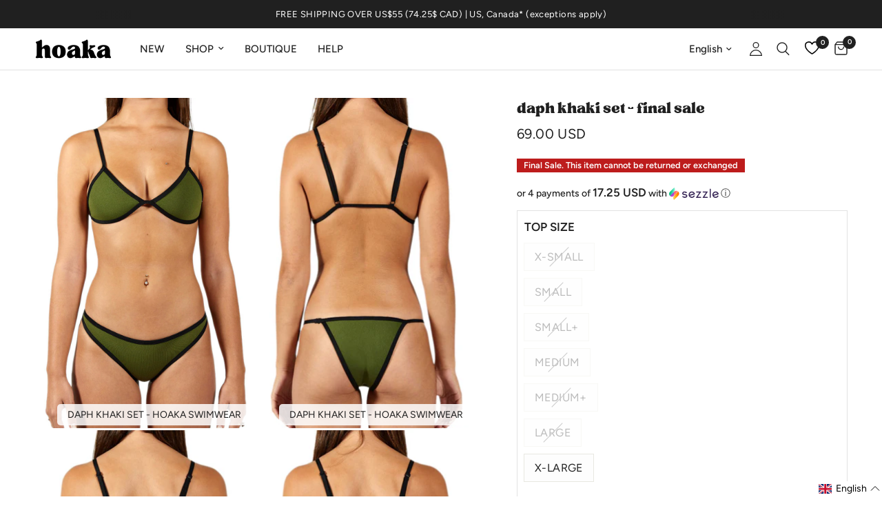

--- FILE ---
content_type: text/html; charset=utf-8
request_url: https://www.hoakaswimwear.com/products/daph-khaki-set
body_size: 74450
content:
<!doctype html><html class="no-js" lang="en" dir="ltr">
  <head>
    <meta charset="utf-8">
    <meta http-equiv="X-UA-Compatible" content="IE=edge,chrome=1">
    <meta name="viewport" content="width=device-width, initial-scale=1, maximum-scale=5, viewport-fit=cover">
    <meta name="theme-color" content="#ffffff">
    <link rel="canonical" href="https://www.hoakaswimwear.com/products/daph-khaki-set">
    <link rel="preconnect" href="https://cdn.shopify.com" crossorigin>
    <link rel="preload" as="style" href="//www.hoakaswimwear.com/cdn/shop/t/139/assets/app.css?v=158810690920790917931763103710">
<link rel="preload" as="style" href="//www.hoakaswimwear.com/cdn/shop/t/139/assets/product.css?v=2708052779565270861741894133">
<link rel="preload" as="image" href="//www.hoakaswimwear.com/cdn/shop/products/DAPH-FRONT__23175.1520276113.jpg?v=1752017680&width=375" imagesrcset="//www.hoakaswimwear.com/cdn/shop/products/DAPH-FRONT__23175.1520276113.jpg?v=1752017680&width=375 375w,//www.hoakaswimwear.com/cdn/shop/products/DAPH-FRONT__23175.1520276113.jpg?v=1752017680&width=640 640w,//www.hoakaswimwear.com/cdn/shop/products/DAPH-FRONT__23175.1520276113.jpg?v=1752017680&width=960 960w" imagesizes="auto">




<link href="//www.hoakaswimwear.com/cdn/shop/t/139/assets/animations.min.js?v=125778792411641688251728081523" as="script" rel="preload">

<link href="//www.hoakaswimwear.com/cdn/shop/t/139/assets/header.js?v=53973329853117484881728081522" as="script" rel="preload">
<link href="//www.hoakaswimwear.com/cdn/shop/t/139/assets/vendor.min.js?v=24387807840910288901728081521" as="script" rel="preload">
<link href="//www.hoakaswimwear.com/cdn/shop/t/139/assets/app.js?v=85759884385117468491752779139" as="script" rel="preload">
<link href="//www.hoakaswimwear.com/cdn/shop/t/139/assets/slideshow.js?v=3694593534833641341728081522" as="script" rel="preload">

<script>
window.lazySizesConfig = window.lazySizesConfig || {};
window.lazySizesConfig.expand = 250;
window.lazySizesConfig.loadMode = 1;
window.lazySizesConfig.loadHidden = false;
</script>


    <link rel="icon" type="image/png" href="//www.hoakaswimwear.com/cdn/shop/files/Hoaka_fav_icon_1d4d4d29-e6ed-4f7e-b840-bc5697a620dc.png?crop=center&height=32&v=1729622266&width=32">

    <title>
      Daph Khaki Set - Final Sale
      
      
       &ndash; HOAKA SWIMWEAR
    </title>

    <script src="https://code.jquery.com/jquery-3.6.0.min.js"></script>
    
    
      <meta name="description" content="FINAL SALE - No exchange or refund will be accepted for this model.">
    
<link rel="preconnect" href="https://fonts.shopifycdn.com" crossorigin>

<meta property="og:site_name" content="HOAKA SWIMWEAR">
<meta property="og:url" content="https://www.hoakaswimwear.com/products/daph-khaki-set">
<meta property="og:title" content="Daph Khaki Set - Final Sale">
<meta property="og:type" content="product">
<meta property="og:description" content="FINAL SALE - No exchange or refund will be accepted for this model."><meta property="og:image" content="http://www.hoakaswimwear.com/cdn/shop/products/DAPH-FRONT__23175.1520276113.jpg?v=1752017680">
  <meta property="og:image:secure_url" content="https://www.hoakaswimwear.com/cdn/shop/products/DAPH-FRONT__23175.1520276113.jpg?v=1752017680">
  <meta property="og:image:width" content="936">
  <meta property="og:image:height" content="1200"><meta property="og:price:amount" content="69.00">
  <meta property="og:price:currency" content="USD"><meta name="twitter:card" content="summary_large_image">
<meta name="twitter:title" content="Daph Khaki Set - Final Sale">
<meta name="twitter:description" content="FINAL SALE - No exchange or refund will be accepted for this model.">


    <link href="//www.hoakaswimwear.com/cdn/shop/t/139/assets/app.css?v=158810690920790917931763103710" rel="stylesheet" type="text/css" media="all" />
    <link href="//www.hoakaswimwear.com/cdn/shop/t/139/assets/arena-set-product.css?v=140933002933283496571729910060" rel="stylesheet" type="text/css" media="all" />

    <style data-shopify>
	@font-face {
	font-family: "TAN-hoaka";
	src: url("https://cdn.shopify.com/s/files/1/2531/2196/files/TAN-hoaka.woff?v=1730836166") format("woff");
	}
	@font-face {
	font-family: "Reco-hoaka-Medium";
	src: url("https://cdn.shopify.com/s/files/1/2531/2196/files/Reco-hoaka-Medium.woff?v=1731434712") format("woff");
	}

	@font-face {
  font-family: Figtree;
  font-weight: 400;
  font-style: normal;
  font-display: swap;
  src: url("//www.hoakaswimwear.com/cdn/fonts/figtree/figtree_n4.3c0838aba1701047e60be6a99a1b0a40ce9b8419.woff2") format("woff2"),
       url("//www.hoakaswimwear.com/cdn/fonts/figtree/figtree_n4.c0575d1db21fc3821f17fd6617d3dee552312137.woff") format("woff");
}

@font-face {
  font-family: Figtree;
  font-weight: 500;
  font-style: normal;
  font-display: swap;
  src: url("//www.hoakaswimwear.com/cdn/fonts/figtree/figtree_n5.3b6b7df38aa5986536945796e1f947445832047c.woff2") format("woff2"),
       url("//www.hoakaswimwear.com/cdn/fonts/figtree/figtree_n5.f26bf6dcae278b0ed902605f6605fa3338e81dab.woff") format("woff");
}

@font-face {
  font-family: Figtree;
  font-weight: 600;
  font-style: normal;
  font-display: swap;
  src: url("//www.hoakaswimwear.com/cdn/fonts/figtree/figtree_n6.9d1ea52bb49a0a86cfd1b0383d00f83d3fcc14de.woff2") format("woff2"),
       url("//www.hoakaswimwear.com/cdn/fonts/figtree/figtree_n6.f0fcdea525a0e47b2ae4ab645832a8e8a96d31d3.woff") format("woff");
}

@font-face {
  font-family: Figtree;
  font-weight: 400;
  font-style: italic;
  font-display: swap;
  src: url("//www.hoakaswimwear.com/cdn/fonts/figtree/figtree_i4.89f7a4275c064845c304a4cf8a4a586060656db2.woff2") format("woff2"),
       url("//www.hoakaswimwear.com/cdn/fonts/figtree/figtree_i4.6f955aaaafc55a22ffc1f32ecf3756859a5ad3e2.woff") format("woff");
}

@font-face {
  font-family: Figtree;
  font-weight: 600;
  font-style: italic;
  font-display: swap;
  src: url("//www.hoakaswimwear.com/cdn/fonts/figtree/figtree_i6.702baae75738b446cfbed6ac0d60cab7b21e61ba.woff2") format("woff2"),
       url("//www.hoakaswimwear.com/cdn/fonts/figtree/figtree_i6.6b8dc40d16c9905d29525156e284509f871ce8f9.woff") format("woff");
}


		@font-face {
  font-family: Figtree;
  font-weight: 600;
  font-style: normal;
  font-display: swap;
  src: url("//www.hoakaswimwear.com/cdn/fonts/figtree/figtree_n6.9d1ea52bb49a0a86cfd1b0383d00f83d3fcc14de.woff2") format("woff2"),
       url("//www.hoakaswimwear.com/cdn/fonts/figtree/figtree_n6.f0fcdea525a0e47b2ae4ab645832a8e8a96d31d3.woff") format("woff");
}

@font-face {
  font-family: Figtree;
  font-weight: 400;
  font-style: normal;
  font-display: swap;
  src: url("//www.hoakaswimwear.com/cdn/fonts/figtree/figtree_n4.3c0838aba1701047e60be6a99a1b0a40ce9b8419.woff2") format("woff2"),
       url("//www.hoakaswimwear.com/cdn/fonts/figtree/figtree_n4.c0575d1db21fc3821f17fd6617d3dee552312137.woff") format("woff");
}

h1,h2,h3,h4,h5,h6,
	.h1,.h2,.h3,.h4,.h5,.h6,
	.logolink.text-logo,
	.heading-font,
	.h1-xlarge,
	.h1-large,
	.customer-addresses .my-address .address-index {
		font-style: normal;
		font-weight: 600;
		font-family: Figtree, sans-serif;
	}
	body,
	.body-font,
	.thb-product-detail .product-title {
		font-style: normal;
		font-weight: 400;
		font-family: Figtree, sans-serif;
	}
	:root {
		--mobile-swipe-width: calc(90vw - 30px);
		--font-body-scale: 1.0;
		--font-body-line-height-scale: 1.0;
		--font-body-letter-spacing: 0.0em;
		--font-body-medium-weight: 500;
    --font-body-bold-weight: 600;
		--font-announcement-scale: 1.0;
		--font-heading-scale: 1.0;
		--font-heading-line-height-scale: 1.0;
		--font-heading-letter-spacing: 0.0em;
		--font-navigation-scale: 1.0;
		--font-product-title-scale: 1.0;
		--font-product-title-line-height-scale: 1.0;
		--button-letter-spacing: 0.02em;

		--bg-body: #ffffff;
		--bg-body-rgb: 255,255,255;
		--bg-body-darken: #f7f7f7;
		--payment-terms-background-color: #ffffff;
		--color-body: #202020;
		--color-body-rgb: 32,32,32;
		--color-accent: #202020;
		--color-accent-rgb: 32,32,32;
		--color-border: #E2E2E2;
		--color-form-border: #dedede;
		--color-overlay-rgb: 0,0,0;

		--shopify-accelerated-checkout-button-block-size: 48px;
		--shopify-accelerated-checkout-inline-alignment: center;
		--shopify-accelerated-checkout-skeleton-animation-duration: 0.25s;

		--color-announcement-bar-text: #ffffff;
		--color-announcement-bar-bg: #202020;

		--color-header-bg: #ffffff;
		--color-header-bg-rgb: 255,255,255;
		--color-header-text: #202020;
		--color-header-text-rgb: 32,32,32;
		--color-header-links: #202020;
		--color-header-links-rgb: 32,32,32;
		--color-header-links-hover: #000000;
		--color-header-icons: #202020;
		--color-header-border: #E2E2E2;

		--solid-button-background: #202020;
		--solid-button-label: #ffffff;
		--outline-button-label: #202020;
		--button-border-radius: 0px;
		--shopify-accelerated-checkout-button-border-radius: 0px;

		--color-price: #202020;
		--color-star: #FD9A52;
		--color-dots: #202020;

		--color-inventory-instock: #279A4B;
		--color-inventory-lowstock: #FB9E5B;

		--section-spacing-mobile: 50px;
		--section-spacing-desktop: 90px;

		--color-badge-text: #ffffff;
		--color-badge-sold-out: #939393;
		--color-badge-sale: #151515;.badge.best-seller{
					background: #000000;
				}
			
.badge.new{
					background: #cc0000;
				}
			
.badge.live-exclusive{
					background: #e40068;
				}
			

--color-badge-preorder: #FD9A52;
		--badge-corner-radius: 0px;

		--color-footer-text: #ffffff;
		--color-footer-text-rgb: 255,255,255;
		--color-footer-link: #ffffff;
		--color-footer-link-hover: #ffffff;
		--color-footer-border: #818181;
		--color-footer-border-rgb: 129,129,129;
		--color-footer-bg: #202020;
	}
</style>


    <script>
		window.theme = window.theme || {};
		theme = {
			settings: {
				money_with_currency_format:"{{amount}} USD",
				cart_drawer:true,
				product_id: 794678067249,
			},
			routes: {
				root_url: '/',
				cart_url: '/cart',
				cart_add_url: '/cart/add',
				search_url: '/search',
				cart_change_url: '/cart/change',
				cart_update_url: '/cart/update',
				predictive_search_url: '/search/suggest',
			},
			variantStrings: {
		addToCart: `Add to cart`,
		soldOut: `Sold out`,
		unavailable: `Unavailable`,
		preOrder: `Pre-order`,
		},
			strings: {
				requiresTerms: `You must agree with the terms and conditions of sales to check out`,
				shippingEstimatorNoResults: `Sorry, we do not ship to your address.`,
				shippingEstimatorOneResult: `There is one shipping rate for your address:`,
				shippingEstimatorMultipleResults: `There are several shipping rates for your address:`,
				shippingEstimatorError: `One or more error occurred while retrieving shipping rates:`
			}
		};
    </script>
    <script>window.performance && window.performance.mark && window.performance.mark('shopify.content_for_header.start');</script><meta name="facebook-domain-verification" content="5qol3e7mzfdurom3k764lwcl7jze27">
<meta name="facebook-domain-verification" content="ibaryyat69doxxyw65bt2e17e8tp75">
<meta name="facebook-domain-verification" content="qqq7onn6nkpc5h2n6qmo2f8ij1wfk9">
<meta name="facebook-domain-verification" content="5qol3e7mzfdurom3k764lwcl7jze27">
<meta name="google-site-verification" content="JmHnPy1aVp73NXfaQY2YioBB7ghau8fLZi4tTI3WKUs">
<meta id="shopify-digital-wallet" name="shopify-digital-wallet" content="/25312196/digital_wallets/dialog">
<meta name="shopify-checkout-api-token" content="6acc4eaf6e97c35fd31804ae32b6f5db">
<meta id="in-context-paypal-metadata" data-shop-id="25312196" data-venmo-supported="false" data-environment="production" data-locale="en_US" data-paypal-v4="true" data-currency="USD">
<link rel="alternate" hreflang="x-default" href="https://www.hoakaswimwear.com/products/daph-khaki-set">
<link rel="alternate" hreflang="en-US" href="https://www.hoakaswimwear.com/products/daph-khaki-set">
<link rel="alternate" hreflang="fr-US" href="https://www.hoakaswimwear.com/fr/products/daph-khaki-set">
<link rel="alternate" type="application/json+oembed" href="https://www.hoakaswimwear.com/products/daph-khaki-set.oembed">
<script async="async" src="/checkouts/internal/preloads.js?locale=en-US"></script>
<link rel="preconnect" href="https://shop.app" crossorigin="anonymous">
<script async="async" src="https://shop.app/checkouts/internal/preloads.js?locale=en-US&shop_id=25312196" crossorigin="anonymous"></script>
<script id="apple-pay-shop-capabilities" type="application/json">{"shopId":25312196,"countryCode":"CA","currencyCode":"USD","merchantCapabilities":["supports3DS"],"merchantId":"gid:\/\/shopify\/Shop\/25312196","merchantName":"HOAKA SWIMWEAR","requiredBillingContactFields":["postalAddress","email","phone"],"requiredShippingContactFields":["postalAddress","email","phone"],"shippingType":"shipping","supportedNetworks":["visa","masterCard","amex","discover","jcb"],"total":{"type":"pending","label":"HOAKA SWIMWEAR","amount":"1.00"},"shopifyPaymentsEnabled":true,"supportsSubscriptions":true}</script>
<script id="shopify-features" type="application/json">{"accessToken":"6acc4eaf6e97c35fd31804ae32b6f5db","betas":["rich-media-storefront-analytics"],"domain":"www.hoakaswimwear.com","predictiveSearch":true,"shopId":25312196,"locale":"en"}</script>
<script>var Shopify = Shopify || {};
Shopify.shop = "hoakaswimwear.myshopify.com";
Shopify.locale = "en";
Shopify.currency = {"active":"USD","rate":"1.0"};
Shopify.country = "US";
Shopify.theme = {"name":"Updated-6-0-0\/main","id":124579872817,"schema_name":"Reformation","schema_version":"6.0.0","theme_store_id":null,"role":"main"};
Shopify.theme.handle = "null";
Shopify.theme.style = {"id":null,"handle":null};
Shopify.cdnHost = "www.hoakaswimwear.com/cdn";
Shopify.routes = Shopify.routes || {};
Shopify.routes.root = "/";</script>
<script type="module">!function(o){(o.Shopify=o.Shopify||{}).modules=!0}(window);</script>
<script>!function(o){function n(){var o=[];function n(){o.push(Array.prototype.slice.apply(arguments))}return n.q=o,n}var t=o.Shopify=o.Shopify||{};t.loadFeatures=n(),t.autoloadFeatures=n()}(window);</script>
<script>
  window.ShopifyPay = window.ShopifyPay || {};
  window.ShopifyPay.apiHost = "shop.app\/pay";
  window.ShopifyPay.redirectState = null;
</script>
<script id="shop-js-analytics" type="application/json">{"pageType":"product"}</script>
<script defer="defer" async type="module" src="//www.hoakaswimwear.com/cdn/shopifycloud/shop-js/modules/v2/client.init-shop-cart-sync_C5BV16lS.en.esm.js"></script>
<script defer="defer" async type="module" src="//www.hoakaswimwear.com/cdn/shopifycloud/shop-js/modules/v2/chunk.common_CygWptCX.esm.js"></script>
<script type="module">
  await import("//www.hoakaswimwear.com/cdn/shopifycloud/shop-js/modules/v2/client.init-shop-cart-sync_C5BV16lS.en.esm.js");
await import("//www.hoakaswimwear.com/cdn/shopifycloud/shop-js/modules/v2/chunk.common_CygWptCX.esm.js");

  window.Shopify.SignInWithShop?.initShopCartSync?.({"fedCMEnabled":true,"windoidEnabled":true});

</script>
<script>
  window.Shopify = window.Shopify || {};
  if (!window.Shopify.featureAssets) window.Shopify.featureAssets = {};
  window.Shopify.featureAssets['shop-js'] = {"shop-cart-sync":["modules/v2/client.shop-cart-sync_ZFArdW7E.en.esm.js","modules/v2/chunk.common_CygWptCX.esm.js"],"init-fed-cm":["modules/v2/client.init-fed-cm_CmiC4vf6.en.esm.js","modules/v2/chunk.common_CygWptCX.esm.js"],"shop-button":["modules/v2/client.shop-button_tlx5R9nI.en.esm.js","modules/v2/chunk.common_CygWptCX.esm.js"],"shop-cash-offers":["modules/v2/client.shop-cash-offers_DOA2yAJr.en.esm.js","modules/v2/chunk.common_CygWptCX.esm.js","modules/v2/chunk.modal_D71HUcav.esm.js"],"init-windoid":["modules/v2/client.init-windoid_sURxWdc1.en.esm.js","modules/v2/chunk.common_CygWptCX.esm.js"],"shop-toast-manager":["modules/v2/client.shop-toast-manager_ClPi3nE9.en.esm.js","modules/v2/chunk.common_CygWptCX.esm.js"],"init-shop-email-lookup-coordinator":["modules/v2/client.init-shop-email-lookup-coordinator_B8hsDcYM.en.esm.js","modules/v2/chunk.common_CygWptCX.esm.js"],"init-shop-cart-sync":["modules/v2/client.init-shop-cart-sync_C5BV16lS.en.esm.js","modules/v2/chunk.common_CygWptCX.esm.js"],"avatar":["modules/v2/client.avatar_BTnouDA3.en.esm.js"],"pay-button":["modules/v2/client.pay-button_FdsNuTd3.en.esm.js","modules/v2/chunk.common_CygWptCX.esm.js"],"init-customer-accounts":["modules/v2/client.init-customer-accounts_DxDtT_ad.en.esm.js","modules/v2/client.shop-login-button_C5VAVYt1.en.esm.js","modules/v2/chunk.common_CygWptCX.esm.js","modules/v2/chunk.modal_D71HUcav.esm.js"],"init-shop-for-new-customer-accounts":["modules/v2/client.init-shop-for-new-customer-accounts_ChsxoAhi.en.esm.js","modules/v2/client.shop-login-button_C5VAVYt1.en.esm.js","modules/v2/chunk.common_CygWptCX.esm.js","modules/v2/chunk.modal_D71HUcav.esm.js"],"shop-login-button":["modules/v2/client.shop-login-button_C5VAVYt1.en.esm.js","modules/v2/chunk.common_CygWptCX.esm.js","modules/v2/chunk.modal_D71HUcav.esm.js"],"init-customer-accounts-sign-up":["modules/v2/client.init-customer-accounts-sign-up_CPSyQ0Tj.en.esm.js","modules/v2/client.shop-login-button_C5VAVYt1.en.esm.js","modules/v2/chunk.common_CygWptCX.esm.js","modules/v2/chunk.modal_D71HUcav.esm.js"],"shop-follow-button":["modules/v2/client.shop-follow-button_Cva4Ekp9.en.esm.js","modules/v2/chunk.common_CygWptCX.esm.js","modules/v2/chunk.modal_D71HUcav.esm.js"],"checkout-modal":["modules/v2/client.checkout-modal_BPM8l0SH.en.esm.js","modules/v2/chunk.common_CygWptCX.esm.js","modules/v2/chunk.modal_D71HUcav.esm.js"],"lead-capture":["modules/v2/client.lead-capture_Bi8yE_yS.en.esm.js","modules/v2/chunk.common_CygWptCX.esm.js","modules/v2/chunk.modal_D71HUcav.esm.js"],"shop-login":["modules/v2/client.shop-login_D6lNrXab.en.esm.js","modules/v2/chunk.common_CygWptCX.esm.js","modules/v2/chunk.modal_D71HUcav.esm.js"],"payment-terms":["modules/v2/client.payment-terms_CZxnsJam.en.esm.js","modules/v2/chunk.common_CygWptCX.esm.js","modules/v2/chunk.modal_D71HUcav.esm.js"]};
</script>
<script>(function() {
  var isLoaded = false;
  function asyncLoad() {
    if (isLoaded) return;
    isLoaded = true;
    var urls = ["https:\/\/api.goaffpro.com\/loader.js?shop=hoakaswimwear.myshopify.com","https:\/\/app.kiwisizing.com\/web\/js\/dist\/kiwiSizing\/plugin\/SizingPlugin.prod.js?v=330\u0026shop=hoakaswimwear.myshopify.com","\/\/cdn.shopify.com\/proxy\/89453d499680957a56f5d6322a3fd33b2a431c328bc2e5e128f52689ae0f6fb9\/api.goaffpro.com\/loader.js?shop=hoakaswimwear.myshopify.com\u0026sp-cache-control=cHVibGljLCBtYXgtYWdlPTkwMA","https:\/\/intg.snapchat.com\/shopify\/shopify-scevent-init.js?id=cb6afe4e-7f7a-4e1d-8513-cbb6872d2d9f\u0026shop=hoakaswimwear.myshopify.com"];
    for (var i = 0; i < urls.length; i++) {
      var s = document.createElement('script');
      s.type = 'text/javascript';
      s.async = true;
      s.src = urls[i];
      var x = document.getElementsByTagName('script')[0];
      x.parentNode.insertBefore(s, x);
    }
  };
  if(window.attachEvent) {
    window.attachEvent('onload', asyncLoad);
  } else {
    window.addEventListener('load', asyncLoad, false);
  }
})();</script>
<script id="__st">var __st={"a":25312196,"offset":-18000,"reqid":"8e8d61d1-11fd-41f9-be4c-803dc9f89fb2-1768803009","pageurl":"www.hoakaswimwear.com\/products\/daph-khaki-set","u":"4e55eb254fa5","p":"product","rtyp":"product","rid":794678067249};</script>
<script>window.ShopifyPaypalV4VisibilityTracking = true;</script>
<script id="captcha-bootstrap">!function(){'use strict';const t='contact',e='account',n='new_comment',o=[[t,t],['blogs',n],['comments',n],[t,'customer']],c=[[e,'customer_login'],[e,'guest_login'],[e,'recover_customer_password'],[e,'create_customer']],r=t=>t.map((([t,e])=>`form[action*='/${t}']:not([data-nocaptcha='true']) input[name='form_type'][value='${e}']`)).join(','),a=t=>()=>t?[...document.querySelectorAll(t)].map((t=>t.form)):[];function s(){const t=[...o],e=r(t);return a(e)}const i='password',u='form_key',d=['recaptcha-v3-token','g-recaptcha-response','h-captcha-response',i],f=()=>{try{return window.sessionStorage}catch{return}},m='__shopify_v',_=t=>t.elements[u];function p(t,e,n=!1){try{const o=window.sessionStorage,c=JSON.parse(o.getItem(e)),{data:r}=function(t){const{data:e,action:n}=t;return t[m]||n?{data:e,action:n}:{data:t,action:n}}(c);for(const[e,n]of Object.entries(r))t.elements[e]&&(t.elements[e].value=n);n&&o.removeItem(e)}catch(o){console.error('form repopulation failed',{error:o})}}const l='form_type',E='cptcha';function T(t){t.dataset[E]=!0}const w=window,h=w.document,L='Shopify',v='ce_forms',y='captcha';let A=!1;((t,e)=>{const n=(g='f06e6c50-85a8-45c8-87d0-21a2b65856fe',I='https://cdn.shopify.com/shopifycloud/storefront-forms-hcaptcha/ce_storefront_forms_captcha_hcaptcha.v1.5.2.iife.js',D={infoText:'Protected by hCaptcha',privacyText:'Privacy',termsText:'Terms'},(t,e,n)=>{const o=w[L][v],c=o.bindForm;if(c)return c(t,g,e,D).then(n);var r;o.q.push([[t,g,e,D],n]),r=I,A||(h.body.append(Object.assign(h.createElement('script'),{id:'captcha-provider',async:!0,src:r})),A=!0)});var g,I,D;w[L]=w[L]||{},w[L][v]=w[L][v]||{},w[L][v].q=[],w[L][y]=w[L][y]||{},w[L][y].protect=function(t,e){n(t,void 0,e),T(t)},Object.freeze(w[L][y]),function(t,e,n,w,h,L){const[v,y,A,g]=function(t,e,n){const i=e?o:[],u=t?c:[],d=[...i,...u],f=r(d),m=r(i),_=r(d.filter((([t,e])=>n.includes(e))));return[a(f),a(m),a(_),s()]}(w,h,L),I=t=>{const e=t.target;return e instanceof HTMLFormElement?e:e&&e.form},D=t=>v().includes(t);t.addEventListener('submit',(t=>{const e=I(t);if(!e)return;const n=D(e)&&!e.dataset.hcaptchaBound&&!e.dataset.recaptchaBound,o=_(e),c=g().includes(e)&&(!o||!o.value);(n||c)&&t.preventDefault(),c&&!n&&(function(t){try{if(!f())return;!function(t){const e=f();if(!e)return;const n=_(t);if(!n)return;const o=n.value;o&&e.removeItem(o)}(t);const e=Array.from(Array(32),(()=>Math.random().toString(36)[2])).join('');!function(t,e){_(t)||t.append(Object.assign(document.createElement('input'),{type:'hidden',name:u})),t.elements[u].value=e}(t,e),function(t,e){const n=f();if(!n)return;const o=[...t.querySelectorAll(`input[type='${i}']`)].map((({name:t})=>t)),c=[...d,...o],r={};for(const[a,s]of new FormData(t).entries())c.includes(a)||(r[a]=s);n.setItem(e,JSON.stringify({[m]:1,action:t.action,data:r}))}(t,e)}catch(e){console.error('failed to persist form',e)}}(e),e.submit())}));const S=(t,e)=>{t&&!t.dataset[E]&&(n(t,e.some((e=>e===t))),T(t))};for(const o of['focusin','change'])t.addEventListener(o,(t=>{const e=I(t);D(e)&&S(e,y())}));const B=e.get('form_key'),M=e.get(l),P=B&&M;t.addEventListener('DOMContentLoaded',(()=>{const t=y();if(P)for(const e of t)e.elements[l].value===M&&p(e,B);[...new Set([...A(),...v().filter((t=>'true'===t.dataset.shopifyCaptcha))])].forEach((e=>S(e,t)))}))}(h,new URLSearchParams(w.location.search),n,t,e,['guest_login'])})(!0,!0)}();</script>
<script integrity="sha256-4kQ18oKyAcykRKYeNunJcIwy7WH5gtpwJnB7kiuLZ1E=" data-source-attribution="shopify.loadfeatures" defer="defer" src="//www.hoakaswimwear.com/cdn/shopifycloud/storefront/assets/storefront/load_feature-a0a9edcb.js" crossorigin="anonymous"></script>
<script crossorigin="anonymous" defer="defer" src="//www.hoakaswimwear.com/cdn/shopifycloud/storefront/assets/shopify_pay/storefront-65b4c6d7.js?v=20250812"></script>
<script data-source-attribution="shopify.dynamic_checkout.dynamic.init">var Shopify=Shopify||{};Shopify.PaymentButton=Shopify.PaymentButton||{isStorefrontPortableWallets:!0,init:function(){window.Shopify.PaymentButton.init=function(){};var t=document.createElement("script");t.src="https://www.hoakaswimwear.com/cdn/shopifycloud/portable-wallets/latest/portable-wallets.en.js",t.type="module",document.head.appendChild(t)}};
</script>
<script data-source-attribution="shopify.dynamic_checkout.buyer_consent">
  function portableWalletsHideBuyerConsent(e){var t=document.getElementById("shopify-buyer-consent"),n=document.getElementById("shopify-subscription-policy-button");t&&n&&(t.classList.add("hidden"),t.setAttribute("aria-hidden","true"),n.removeEventListener("click",e))}function portableWalletsShowBuyerConsent(e){var t=document.getElementById("shopify-buyer-consent"),n=document.getElementById("shopify-subscription-policy-button");t&&n&&(t.classList.remove("hidden"),t.removeAttribute("aria-hidden"),n.addEventListener("click",e))}window.Shopify?.PaymentButton&&(window.Shopify.PaymentButton.hideBuyerConsent=portableWalletsHideBuyerConsent,window.Shopify.PaymentButton.showBuyerConsent=portableWalletsShowBuyerConsent);
</script>
<script data-source-attribution="shopify.dynamic_checkout.cart.bootstrap">document.addEventListener("DOMContentLoaded",(function(){function t(){return document.querySelector("shopify-accelerated-checkout-cart, shopify-accelerated-checkout")}if(t())Shopify.PaymentButton.init();else{new MutationObserver((function(e,n){t()&&(Shopify.PaymentButton.init(),n.disconnect())})).observe(document.body,{childList:!0,subtree:!0})}}));
</script>
<link id="shopify-accelerated-checkout-styles" rel="stylesheet" media="screen" href="https://www.hoakaswimwear.com/cdn/shopifycloud/portable-wallets/latest/accelerated-checkout-backwards-compat.css" crossorigin="anonymous">
<style id="shopify-accelerated-checkout-cart">
        #shopify-buyer-consent {
  margin-top: 1em;
  display: inline-block;
  width: 100%;
}

#shopify-buyer-consent.hidden {
  display: none;
}

#shopify-subscription-policy-button {
  background: none;
  border: none;
  padding: 0;
  text-decoration: underline;
  font-size: inherit;
  cursor: pointer;
}

#shopify-subscription-policy-button::before {
  box-shadow: none;
}

      </style>

<script>window.performance && window.performance.mark && window.performance.mark('shopify.content_for_header.end');</script>
    <!-- Header hook for plugins -->

    <script>
      document.documentElement.className = document.documentElement.className.replace('no-js', 'js');
    </script>
    <script src="//www.hoakaswimwear.com/cdn/shop/t/139/assets/jquery-3.2.1.min.js?v=9503732020592794151728081522" defer="defer"></script>
    
    <!-- reamaze code -->
    <script type="text/javascript" async src="https://cdn.reamaze.com/assets/reamaze.js"></script>
    <script type="text/javascript">
      var _support = _support || { 'ui': {}, 'user': {} };
      _support['account'] = 'hoakaswimwear';
    </script>
  <!-- BEGIN app block: shopify://apps/tabs-studio/blocks/global_embed_block/19980fb9-f2ca-4ada-ad36-c0364c3318b8 -->
<style id="tabs-by-station-custom-styles">
  .station-tabs .station-tabs-content-inner{border-radius:3px !important;border-width:1px !important;background-color:#FFFFFF !important;border-color:#e1e1e1 !important;padding:24px !important;text-align:left !important;}.station-tabs.mod-full-width .station-tabs-content-inner, .station-tabs .station-tabs-tabset.mod-vertical .station-tabs-content-inner{border-radius:0 !important;border-width:0 !important;padding:10px 24px 24px !important;}.station-tabs .station-tabs-tabcontent{border-radius:3px !important;border-width:1px !important;background-color:#FFFFFF !important;border-color:#e1e1e1 !important;padding:24px !important;text-align:left !important;}.station-tabs.mod-full-width .station-tabs-tabcontent, .station-tabs .station-tabs-tabset.mod-vertical .station-tabs-tabcontent{border-radius:0 !important;border-width:0 !important;padding:10px 24px 24px !important;}.station-tabs .station-tabs-link{border-radius:3px 3px 0 0 !important;padding:12px 24px !important;margin:0 0 -1px 0 !important;border-width:1px 1px 0 1px !important;border-color:transparent !important;color:#000000 !important;font-size:1em !important;text-align:center !important;}.station-tabs.mod-full-width .station-tabs-link, .station-tabs .station-tabs-tabset.mod-vertical .station-tabs-link{border-radius:0 !important;padding:14px 24px !important;margin:0 !important;border-width:1px 0 0 !important;border-color:#e1e1e1 !important;text-align:left !important;}.station-tabs .station-tabs-tab{border-radius:3px 3px 0 0 !important;padding:12px 24px !important;margin:0 0 -1px 0 !important;border-width:1px 1px 0 1px !important;border-color:transparent !important;color:#000000 !important;font-size:1em !important;text-align:center !important;}.station-tabs.mod-full-width .station-tabs-tab, .station-tabs .station-tabs-tabset.mod-vertical .station-tabs-tab{border-radius:0 !important;padding:14px 24px !important;margin:0 !important;border-width:1px 0 0 !important;border-color:#e1e1e1 !important;text-align:left !important;}.station-tabs .station-tabs-link.is-active{font-weight:600 !important;background-color:#FFFFFF !important;border-color:#e1e1e1 !important;color:#004c3f !important;font-size:1em !important;}.station-tabs.mod-full-width .station-tabs-link.is-active, .station-tabs .station-tabs-tabset.mod-vertical .station-tabs-link.is-active{font-weight:600 !important;}.station-tabs .station-tabs-tab.is-active{font-weight:600 !important;background-color:#FFFFFF !important;border-color:#e1e1e1 !important;color:#004c3f !important;font-size:1em !important;}.station-tabs.mod-full-width .station-tabs-tab.is-active, .station-tabs .station-tabs-tabset.mod-vertical .station-tabs-tab.is-active{font-weight:600 !important;}.station-tabs .station-tabs-tabset.mod-horizontal .station-tabs-tab.is-active{background-color:#FFFFFF !important;border-color:#e1e1e1 !important;color:#004c3f !important;}.station-tabs .station-tabs-link:hover{color:#004c3f !important;}.station-tabs .station-tabs-link.is-active:hover{color:#004c3f !important;}.station-tabs .station-tabs-tab:hover{color:#004c3f !important;}.station-tabs .station-tabs-tab.is-active:hover{color:#004c3f !important;}.station-tabs .station-tabs-tabtext{text-align:center !important;}.station-tabs.mod-full-width .station-tabs-tabtext, .station-tabs .station-tabs-tabset.mod-vertical .station-tabs-tabtext{text-align:left !important;}.station-tabs .station-tabs-tabtitle{font-family:unset !important;letter-spacing:unset !important;line-height:normal !important;text-transform:unset !important;}.station-tabs.mod-full-width .station-tabs-tabtitle, .station-tabs .station-tabs-tabset.mod-vertical .station-tabs-tabtitle{font-family:unset !important;}.station-tabs.mod-full-width , .station-tabs .station-tabs-tabset.mod-vertical {border-width:1px !important;border-radius:3px !important;border-color:#e1e1e1 !important;}.station-tabs.mod-full-width .station-tabs-link:first-of-type, .station-tabs .station-tabs-tabset.mod-vertical .station-tabs-link:first-of-type{border-width:0 !important;}.station-tabs.mod-full-width .station-tabs-tab.mod-first, .station-tabs .station-tabs-tabset.mod-vertical .station-tabs-tab.mod-first{border-width:0 !important;}
  
</style>

<script id="station-tabs-data-json" type="application/json">{
  "globalAbove": null,
  "globalBelow": "\u003cp id=\"tree-message\" style=\"width: 444px; text-align: center; font-size: 24px; font-weight: bold; color: #054c3e; background-image: url('https:\/\/cdn.shopify.com\/s\/files\/1\/2531\/2196\/files\/Tan_Booster_Upsell-min.png?v=1721750399');\"\u003e\u003c\/p\u003e\n\u003cp\u003e\u0026nbsp;\u003c\/p\u003e\n\u003cp id=\"tree-message\" style=\"height: 120px; padding: 10px; background-size: cover; text-align: center; font-size: 24px; font-weight: bold; color: #054c3e; background-image: url('https:\/\/cdn.shopify.com\/s\/files\/1\/2531\/2196\/files\/checkout-tree-background.png?v=1596999883');\"\u003e10 trees will be planted\u003c\/p\u003e\n\u003cp style=\"margin-bottom: 20px; text-align: center;\"\u003eWe will plant 10 trees for every order. In partnership with \u003ca href=\"https:\/\/impact.veritree.com\/hoaka\"\u003eVeritree\u003c\/a\u003e\u003c\/p\u003e",
  "proTabsHTML": "",
  "productTitle": "Daph Khaki Set - Final Sale",
  "productDescription": "\u003cmeta charset=\"utf-8\"\u003e\u003cmeta charset=\"utf-8\"\u003e\n\u003ch3\u003e\u003cspan style=\"color: #bb1313;\"\u003e\u003cstrong\u003eFINAL SALE - No exchange or refund will be accepted for this model.\u003c\/strong\u003e\u003c\/span\u003e\u003c\/h3\u003e",
  "icons": []
}</script>

<script>
  document.documentElement.classList.add('tabsst-loading');
  document.addEventListener('stationTabsLegacyAPILoaded', function(e) {
    e.detail.isLegacy = true;
    
      
});

  document.addEventListener('stationTabsAPIReady', function(e) {
    var Tabs = e.detail;

    if (Tabs.appSettings) {
      Tabs.appSettings = {"default_tab":false,"default_tab_title":"Description","show_stop_element":true,"layout":"breakpoint","layout_breakpoint":768,"deep_links":true,"clean_content_level":"basic_tags","content_classnames":null,"open_first_tab":true,"allow_multiple_open":false,"remove_empty_tabs":true,"default_tab_translations":null,"start_tab_element":"h6"};
      Tabs.appSettings = {lang: 'en'};

      Tabs.appSettings = {
        indicatorType: "chevrons",
        indicatorPlacement: "after"
      };
    }

    
            if (Tabs.isLegacy) { return; }
            Tabs.init(null, { autoCreate: true });

  });

  
</script>

<svg style="display:none" aria-hidden="true">
  <defs>
    
  </defs>
</svg>

<!-- END app block --><!-- BEGIN app block: shopify://apps/microsoft-clarity/blocks/clarity_js/31c3d126-8116-4b4a-8ba1-baeda7c4aeea -->
<script type="text/javascript">
  (function (c, l, a, r, i, t, y) {
    c[a] = c[a] || function () { (c[a].q = c[a].q || []).push(arguments); };
    t = l.createElement(r); t.async = 1; t.src = "https://www.clarity.ms/tag/" + i + "?ref=shopify";
    y = l.getElementsByTagName(r)[0]; y.parentNode.insertBefore(t, y);

    c.Shopify.loadFeatures([{ name: "consent-tracking-api", version: "0.1" }], error => {
      if (error) {
        console.error("Error loading Shopify features:", error);
        return;
      }

      c[a]('consentv2', {
        ad_Storage: c.Shopify.customerPrivacy.marketingAllowed() ? "granted" : "denied",
        analytics_Storage: c.Shopify.customerPrivacy.analyticsProcessingAllowed() ? "granted" : "denied",
      });
    });

    l.addEventListener("visitorConsentCollected", function (e) {
      c[a]('consentv2', {
        ad_Storage: e.detail.marketingAllowed ? "granted" : "denied",
        analytics_Storage: e.detail.analyticsAllowed ? "granted" : "denied",
      });
    });
  })(window, document, "clarity", "script", "uikfa1s38i");
</script>



<!-- END app block --><!-- BEGIN app block: shopify://apps/microsoft-clarity/blocks/brandAgents_js/31c3d126-8116-4b4a-8ba1-baeda7c4aeea -->





<!-- END app block --><!-- BEGIN app block: shopify://apps/platmart-swatches/blocks/collection-swatches/3d4801b8-13e2-488f-8d06-69ca04fc155d --><!-- BEGIN app snippet: widgets-config --><script>
  window.platmartSwatchesConfig = {
    enabled: true,
    country: 'US',
    language: 'EN',
    productWidgetVersion: '5',
    productWidgetEnabled: true,
    collectionWidgetVersion: '5',
    collectionWidgetEnabled: true,
    proxyPath: '/a/pl-swatches',
    storefrontToken: 'c9d19a1b6a879582546e511f678138ef',
    cssVariables: '--pl-swatch-radius: 50%; --pl-swatch-pill-radius: 0; --pl-swatch-size: 26px; --pl-swatch-margin-top: 0px; --pl-swatch-margin-bottom: 15px; --pl-swatch-collection-margin-top: 5px; --pl-swatch-collection-margin-bottom: 0px;',
    handleOutOfStock: true,
    outOfStockStyle: 'cross_out',
    collectionSwatchSize: '20px',
    collectionSwatchesLimit: 4,
    collectionShowHiddenCount: true,
    collectionCardSelector: '',
    collectionPositionSelector: '',
    collectionTargetPosition: '',
    collectionExcludedSelectors: '',
    collectionSwatchesPills: true,
    collectionCurrentSwatchFirst: true,
    collectionDisplay: 'swatches',
    collectionCountOnlyText: '{{count}} color(s)',
    tooltipEnabled: true,
    tooltipPosition: 'top',
    variantSwatchesEnabled: false,
    variantSwatchesStatus: 'disabled',
    variantSwatchesProducts: []
  }
</script>
<!-- END app snippet -->
<!-- BEGIN app snippet: collection-widget-v5 --><style>
  [data-pl-swatches-collection] {
    display: block !important;
  }
  .pl-swatches-collection {
    margin-top: var(--pl-swatch-collection-margin-top);
    margin-bottom: var(--pl-swatch-collection-margin-bottom);
    display: flex;
    justify-content: left;
    position: relative;
    z-index: 2;
  }
  .pl-swatches-collection__container {
    display: flex;
    flex-wrap: wrap;
    column-gap: 4px;
    row-gap: 4px;
  }
  .pl-swatches-collection__link, .pl-swatches-collection__link:hover {
    text-decoration: none !important;
    display: inline-block;
  }
  .pl-swatches-collection__link--disabled {
    pointer-events: none;
    opacity: .5;
  }
  .pl-swatches-collection__link--hidden {
    display: none;
  }
  .pl-swatches-collection__swatch-wrapper {
    position: relative;
    display: block;
    margin: 4px 2px;
    border: 2px solid #fff;
    line-height: normal;
    border-radius: var(--pl-swatch-radius);
    box-shadow: 0 0 0 1.5px #e8e8e1;
  }
  .pl-swatches-collection__swatch-wrapper--pill {
    border-radius: var(--pl-swatch-pill-radius);
  }
  .pl-swatches-collection__swatch-wrapper--active {
    box-shadow: 0 0 0 2px #888883;
  }
  .pl-swatches-collection__swatch {
    display: flex;
    flex-direction: column-reverse;
    margin: 0;
    padding: 0;
    box-shadow: 0;
    border: 0;
    width: var(--pl-swatch-size);
    height: var(--pl-swatch-size);
    overflow: hidden;
    vertical-align: middle;
    border-radius: inherit;
  }
  .pl-swatches-collection__swatch--crossed-out {
    opacity: .5;
  }
  .pl-swatches-collection__swatch--crossed-out::after {
    content: "";
    position: absolute;
    left: 0;
    top: 0;
    right: 0;
    bottom: 0;
    background: linear-gradient(to left top, transparent 47%, #727070 47%, #727070 53%, transparent 53%);
    border-radius: inherit;
  }
  .pl-swatches-collection__swatch--dynamic {
    width: auto;
    padding-left: calc(var(--pl-swatch-size) / 4);
    padding-right: calc(var(--pl-swatch-size) / 4);
  }
  .pl-swatches-collection__color {
    display: inline-block !important;
    height: 100%;
    width: 100%;
  }
  .pl-swatches-collection__color img {
    object-fit: cover;
    vertical-align: initial;
    opacity: 1;
    width: var(--pl-swatch-size);
    height: var(--pl-swatch-size);
  }
  .pl-swatches-collection__color img[loading='lazy'], .boost-sd__filter-product-list .pl-swatches-collection__color img[loading='lazy'] {
    display: inline;
  }
  .pl-swatches-collection__pill {
    height: 100%;
    width: 100%;
    display: flex;
    justify-content: center;
    align-items: center;
    color: #4a4a4a;
  }
  .pl-swatches-collection__tooltip {
    position: absolute;bottom: 80%;
      margin-bottom: 10px;text-indent: 0;
    background: #000;
    line-height: 1;
    min-width: 50px;
    color: #fff;
    left: 50%;
    white-space: pre;
    text-align: center;
    text-transform: none;
    transform: translate(-50%, 0);
    transition: all 0.3s ease-out;
    max-width: 200px;
    text-overflow: ellipsis;
    font-size: 13px;
    padding: 7px 10px;
    border-radius: 5px;
    visibility: hidden;
    opacity: 0;
    z-index: 9999;
  }
  .pl-swatches-collection__tooltip:after {
    content: "";
    position: absolute;
    left: 50%;bottom: -9px;
      margin-bottom: 6px;
      border-width: 4px 4px 0 4px;
      border-color: #000 transparent transparent transparent;border-style: solid;
    margin-left: -4px;
    display: block;
  }
  .pl-swatches-collection__link:hover>.pl-swatches-collection__swatch-wrapper>.pl-swatches-collection__tooltip {bottom: 100%;opacity: 1;
    visibility: visible;
  }

  @media screen and (min-width: 768px) {
    .pl-swatches-collection {
      justify-content: left;
    }
  }
</style><style>
    .pl-swatches-collection__pill{
font-size: 8pt;
}
.pl-swatches-collection__swatch-wrapper--active{
box-shadow: 0 0 0 1px #000000;
}
  </style><script>
    // Empty
  </script><!-- END app snippet -->

<!-- END app block --><!-- BEGIN app block: shopify://apps/langify/blocks/langify/b50c2edb-8c63-4e36-9e7c-a7fdd62ddb8f --><!-- BEGIN app snippet: ly-switcher-factory -->




<style>
  .ly-switcher-wrapper.ly-hide, .ly-recommendation.ly-hide, .ly-recommendation .ly-submit-btn {
    display: none !important;
  }

  #ly-switcher-factory-template {
    display: none;
  }


  
</style>


<template id="ly-switcher-factory-template">
<div data-breakpoint="" class="ly-switcher-wrapper ly-breakpoint-1 fixed bottom_right ly-hide" style="font-size: 14px; margin: 0px 0px; "><div data-dropup="false" onclick="langify.switcher.toggleSwitcherOpen(this)" class="ly-languages-switcher ly-custom-dropdown-switcher ly-bright-theme" style=" margin: 0px 0px;">
          <span role="button" tabindex="0" aria-label="Selected language: English" aria-expanded="false" aria-controls="languagesSwitcherList-1" class="ly-custom-dropdown-current" style="background: #ffffff; color: #000000;  "><i class="ly-icon ly-flag-icon ly-flag-icon-en en "></i><span class="ly-custom-dropdown-current-inner ly-custom-dropdown-current-inner-text">English
</span>
<div aria-hidden="true" class="ly-arrow ly-arrow-black stroke" style="vertical-align: middle; width: 14.0px; height: 14.0px;">
        <svg xmlns="http://www.w3.org/2000/svg" viewBox="0 0 14.0 14.0" height="14.0px" width="14.0px" style="position: absolute;">
          <path d="M1 4.5 L7.0 10.5 L13.0 4.5" fill="transparent" stroke="#000000" stroke-width="1px"/>
        </svg>
      </div>
          </span>
          <ul id="languagesSwitcherList-1" role="list" class="ly-custom-dropdown-list ly-is-open ly-bright-theme" style="background: #ffffff; color: #000000; "><li key="en" style="color: #000000;  margin: 0px 0px;" tabindex="-1">
                  <a class="ly-custom-dropdown-list-element ly-languages-switcher-link ly-bright-theme"
                    href="#"
                      data-language-code="en" 
                    
                    data-ly-locked="true" rel="nofollow"><i class="ly-icon ly-flag-icon ly-flag-icon-en"></i><span class="ly-custom-dropdown-list-element-right">English</span></a>
                </li><li key="fr" style="color: #000000;  margin: 0px 0px;" tabindex="-1">
                  <a class="ly-custom-dropdown-list-element ly-languages-switcher-link ly-bright-theme"
                    href="#"
                      data-language-code="fr" 
                    
                    data-ly-locked="true" rel="nofollow"><i class="ly-icon ly-flag-icon ly-flag-icon-fr"></i><span class="ly-custom-dropdown-list-element-right">French</span></a>
                </li></ul>
        </div></div>
</template><link rel="preload stylesheet" href="https://cdn.shopify.com/extensions/019a5e5e-a484-720d-b1ab-d37a963e7bba/extension-langify-79/assets/langify-flags.css" as="style" media="print" onload="this.media='all'; this.onload=null;"><!-- END app snippet -->

<script>
  var langify = window.langify || {};
  var customContents = {};
  var customContents_image = {};
  var langifySettingsOverwrites = {};
  var defaultSettings = {
    debug: false,               // BOOL : Enable/disable console logs
    observe: true,              // BOOL : Enable/disable the entire mutation observer (off switch)
    observeLinks: false,
    observeImages: true,
    observeCustomContents: true,
    maxMutations: 5,
    timeout: 100,               // INT : Milliseconds to wait after a mutation, before the next mutation event will be allowed for the element
    linksBlacklist: [],
    usePlaceholderMatching: false
  };

  if(langify.settings) { 
    langifySettingsOverwrites = Object.assign({}, langify.settings);
    langify.settings = Object.assign(defaultSettings, langify.settings); 
  } else { 
    langify.settings = defaultSettings; 
  }

  langify.settings.theme = null;
  langify.settings.switcher = null;
  if(langify.settings.switcher === null) {
    langify.settings.switcher = {};
  }
  langify.settings.switcher.customIcons = null;

  langify.locale = langify.locale || {
    country_code: "US",
    language_code: "en",
    currency_code: null,
    primary: true,
    iso_code: "en",
    root_url: "\/",
    language_id: "ly67680",
    shop_url: "https:\/\/www.hoakaswimwear.com",
    domain_feature_enabled: null,
    languages: [{
        iso_code: "en",
        root_url: "\/",
        domain: null,
      },{
        iso_code: "fr",
        root_url: "\/fr",
        domain: null,
      },]
  };

  langify.localization = {
    available_countries: ["Afghanistan","Albania","Algeria","Andorra","Angola","Anguilla","Antigua \u0026amp; Barbuda","Argentina","Aruba","Australia","Austria","Azerbaijan","Bahamas","Bahrain","Bangladesh","Barbados","Belarus","Belgium","Belize","Benin","Bermuda","Bhutan","Bolivia","Bosnia \u0026amp; Herzegovina","Botswana","British Virgin Islands","Brunei","Bulgaria","Burkina Faso","Burundi","Cambodia","Cameroon","Canada","Cape Verde","Caribbean Netherlands","Cayman Islands","Central African Republic","Chad","Chile","China","Colombia","Comoros","Congo - Brazzaville","Congo - Kinshasa","Cook Islands","Costa Rica","Côte d’Ivoire","Croatia","Curaçao","Cyprus","Czechia","Denmark","Djibouti","Dominica","Dominican Republic","Ecuador","Egypt","El Salvador","Equatorial Guinea","Eritrea","Estonia","Eswatini","Ethiopia","Falkland Islands","Faroe Islands","Fiji","Finland","France","French Guiana","French Polynesia","Gabon","Gambia","Germany","Ghana","Gibraltar","Greece","Greenland","Grenada","Guatemala","Guernsey","Guinea","Guinea-Bissau","Guyana","Haiti","Honduras","Hong Kong SAR","Hungary","Iceland","India","Indonesia","Iraq","Ireland","Isle of Man","Israel","Italy","Jamaica","Japan","Jersey","Jordan","Kazakhstan","Kenya","Kiribati","Kosovo","Kuwait","Kyrgyzstan","Laos","Latvia","Lebanon","Lesotho","Liberia","Libya","Liechtenstein","Lithuania","Luxembourg","Macao SAR","Madagascar","Malawi","Malaysia","Maldives","Mali","Malta","Martinique","Mauritania","Mauritius","Mexico","Moldova","Monaco","Mongolia","Montenegro","Montserrat","Morocco","Mozambique","Myanmar (Burma)","Namibia","Nauru","Nepal","Netherlands","Netherlands Antilles","New Caledonia","New Zealand","Nicaragua","Niger","Nigeria","Niue","Norfolk Island","North Macedonia","Norway","Oman","Pakistan","Palestinian Territories","Panama","Papua New Guinea","Paraguay","Peru","Philippines","Pitcairn Islands","Poland","Portugal","Qatar","Réunion","Romania","Rwanda","Samoa","San Marino","São Tomé \u0026amp; Príncipe","Saudi Arabia","Senegal","Serbia","Sierra Leone","Singapore","Sint Maarten","Slovakia","Slovenia","Solomon Islands","Somalia","South Africa","South Korea","South Sudan","Spain","Sri Lanka","St. Barthélemy","St. Helena","St. Kitts \u0026amp; Nevis","St. Lucia","St. Martin","St. Pierre \u0026amp; Miquelon","St. Vincent \u0026amp; Grenadines","Sudan","Suriname","Sweden","Switzerland","Taiwan","Tajikistan","Tanzania","Thailand","Timor-Leste","Togo","Tokelau","Tonga","Trinidad \u0026amp; Tobago","Tunisia","Türkiye","Turkmenistan","Turks \u0026amp; Caicos Islands","Tuvalu","U.S. Outlying Islands","Uganda","Ukraine","United Arab Emirates","United Kingdom","United States","Uruguay","Uzbekistan","Vanuatu","Venezuela","Vietnam","Wallis \u0026amp; Futuna","Western Sahara","Yemen","Zambia","Zimbabwe"],
    available_languages: [{"shop_locale":{"locale":"en","enabled":true,"primary":true,"published":true}},{"shop_locale":{"locale":"fr","enabled":true,"primary":false,"published":true}}],
    country: "United States",
    language: {"shop_locale":{"locale":"en","enabled":true,"primary":true,"published":true}},
    market: {
      handle: "us",
      id: 1867825,
      metafields: {"error":"json not allowed for this object"},
    }
  };

  // Disable link correction ALWAYS on languages with mapped domains
  
  if(langify.locale.root_url == '/') {
    langify.settings.observeLinks = false;
  }


  function extractImageObject(val) {
  if (!val || val === '') return false;

  // Handle src-sets (e.g., "image_600x600.jpg 1x, image_1200x1200.jpg 2x")
  if (val.search(/([0-9]+w?h?x?,)/gi) > -1) {
    val = val.split(/([0-9]+w?h?x?,)/gi)[0];
  }

  const hostBegin = val.indexOf('//') !== -1 ? val.indexOf('//') : 0;
  const hostEnd = val.lastIndexOf('/') + 1;
  const host = val.substring(hostBegin, hostEnd);
  let afterHost = val.substring(hostEnd);

  // Remove query/hash fragments
  afterHost = afterHost.split('#')[0].split('?')[0];

  // Extract name before any Shopify modifiers or file extension
  // e.g., "photo_600x600_crop_center@2x.jpg" → "photo"
  const name = afterHost.replace(
    /(_[0-9]+x[0-9]*|_{width}x|_{size})?(_crop_(top|center|bottom|left|right))?(@[0-9]*x)?(\.progressive)?(\.(png\.jpg|jpe?g|png|gif|webp))?$/i,
    ''
  );

  // Extract file extension (if any)
  let type = '';
  const match = afterHost.match(/\.(png\.jpg|jpe?g|png|gif|webp)$/i);
  if (match) {
    type = match[1].replace('png.jpg', 'jpg'); // fix weird double-extension cases
  }

  // Clean file name with extension or suffixes normalized
  const file = afterHost.replace(
    /(_[0-9]+x[0-9]*|_{width}x|_{size})?(_crop_(top|center|bottom|left|right))?(@[0-9]*x)?(\.progressive)?(\.(png\.jpg|jpe?g|png|gif|webp))?$/i,
    type ? '.' + type : ''
  );

  return { host, name, type, file };
}



  /* Custom Contents Section*/
  var customContents = {};

  // Images Section
  

  

  

  

  

</script><link rel="preload stylesheet" href="https://cdn.shopify.com/extensions/019a5e5e-a484-720d-b1ab-d37a963e7bba/extension-langify-79/assets/langify-lib.css" as="style" media="print" onload="this.media='all'; this.onload=null;"><!-- END app block --><script src="https://cdn.shopify.com/extensions/019bc76a-106b-751f-9c25-43ddd98bfc27/tabs-studio-27/assets/s3340b1d9cf54.js" type="text/javascript" defer="defer"></script>
<link href="https://cdn.shopify.com/extensions/019bc76a-106b-751f-9c25-43ddd98bfc27/tabs-studio-27/assets/ccf2dff1a1a65.css" rel="stylesheet" type="text/css" media="all">
<script src="https://cdn.shopify.com/extensions/019b92df-1966-750c-943d-a8ced4b05ac2/option-cli3-369/assets/gpomain.js" type="text/javascript" defer="defer"></script>
<script src="https://cdn.shopify.com/extensions/019bc346-91d2-781e-93d9-1b67e8d3640c/fast-product-colors-1344/assets/collection-swatches.js" type="text/javascript" defer="defer"></script>
<link href="https://cdn.shopify.com/extensions/10f5109b-052b-4211-aa94-65e33361ba2d/propel-upsell-cross-sell-1/assets/upsell-now-source-2.css" rel="stylesheet" type="text/css" media="all">
<script src="https://cdn.shopify.com/extensions/019b8d54-2388-79d8-becc-d32a3afe2c7a/omnisend-50/assets/omnisend-in-shop.js" type="text/javascript" defer="defer"></script>
<script src="https://cdn.shopify.com/extensions/019bc346-91d2-781e-93d9-1b67e8d3640c/fast-product-colors-1344/assets/product-swatches.js" type="text/javascript" defer="defer"></script>
<script src="https://cdn.shopify.com/extensions/019a5e5e-a484-720d-b1ab-d37a963e7bba/extension-langify-79/assets/langify-lib.js" type="text/javascript" defer="defer"></script>
<link href="https://cdn.shopify.com/extensions/019aaa54-6629-7eb1-b13a-d1f2668e9d67/now-in-stock-3-31/assets/iStock-notify-2.0.1.css" rel="stylesheet" type="text/css" media="all">
<link href="https://monorail-edge.shopifysvc.com" rel="dns-prefetch">
<script>(function(){if ("sendBeacon" in navigator && "performance" in window) {try {var session_token_from_headers = performance.getEntriesByType('navigation')[0].serverTiming.find(x => x.name == '_s').description;} catch {var session_token_from_headers = undefined;}var session_cookie_matches = document.cookie.match(/_shopify_s=([^;]*)/);var session_token_from_cookie = session_cookie_matches && session_cookie_matches.length === 2 ? session_cookie_matches[1] : "";var session_token = session_token_from_headers || session_token_from_cookie || "";function handle_abandonment_event(e) {var entries = performance.getEntries().filter(function(entry) {return /monorail-edge.shopifysvc.com/.test(entry.name);});if (!window.abandonment_tracked && entries.length === 0) {window.abandonment_tracked = true;var currentMs = Date.now();var navigation_start = performance.timing.navigationStart;var payload = {shop_id: 25312196,url: window.location.href,navigation_start,duration: currentMs - navigation_start,session_token,page_type: "product"};window.navigator.sendBeacon("https://monorail-edge.shopifysvc.com/v1/produce", JSON.stringify({schema_id: "online_store_buyer_site_abandonment/1.1",payload: payload,metadata: {event_created_at_ms: currentMs,event_sent_at_ms: currentMs}}));}}window.addEventListener('pagehide', handle_abandonment_event);}}());</script>
<script id="web-pixels-manager-setup">(function e(e,d,r,n,o){if(void 0===o&&(o={}),!Boolean(null===(a=null===(i=window.Shopify)||void 0===i?void 0:i.analytics)||void 0===a?void 0:a.replayQueue)){var i,a;window.Shopify=window.Shopify||{};var t=window.Shopify;t.analytics=t.analytics||{};var s=t.analytics;s.replayQueue=[],s.publish=function(e,d,r){return s.replayQueue.push([e,d,r]),!0};try{self.performance.mark("wpm:start")}catch(e){}var l=function(){var e={modern:/Edge?\/(1{2}[4-9]|1[2-9]\d|[2-9]\d{2}|\d{4,})\.\d+(\.\d+|)|Firefox\/(1{2}[4-9]|1[2-9]\d|[2-9]\d{2}|\d{4,})\.\d+(\.\d+|)|Chrom(ium|e)\/(9{2}|\d{3,})\.\d+(\.\d+|)|(Maci|X1{2}).+ Version\/(15\.\d+|(1[6-9]|[2-9]\d|\d{3,})\.\d+)([,.]\d+|)( \(\w+\)|)( Mobile\/\w+|) Safari\/|Chrome.+OPR\/(9{2}|\d{3,})\.\d+\.\d+|(CPU[ +]OS|iPhone[ +]OS|CPU[ +]iPhone|CPU IPhone OS|CPU iPad OS)[ +]+(15[._]\d+|(1[6-9]|[2-9]\d|\d{3,})[._]\d+)([._]\d+|)|Android:?[ /-](13[3-9]|1[4-9]\d|[2-9]\d{2}|\d{4,})(\.\d+|)(\.\d+|)|Android.+Firefox\/(13[5-9]|1[4-9]\d|[2-9]\d{2}|\d{4,})\.\d+(\.\d+|)|Android.+Chrom(ium|e)\/(13[3-9]|1[4-9]\d|[2-9]\d{2}|\d{4,})\.\d+(\.\d+|)|SamsungBrowser\/([2-9]\d|\d{3,})\.\d+/,legacy:/Edge?\/(1[6-9]|[2-9]\d|\d{3,})\.\d+(\.\d+|)|Firefox\/(5[4-9]|[6-9]\d|\d{3,})\.\d+(\.\d+|)|Chrom(ium|e)\/(5[1-9]|[6-9]\d|\d{3,})\.\d+(\.\d+|)([\d.]+$|.*Safari\/(?![\d.]+ Edge\/[\d.]+$))|(Maci|X1{2}).+ Version\/(10\.\d+|(1[1-9]|[2-9]\d|\d{3,})\.\d+)([,.]\d+|)( \(\w+\)|)( Mobile\/\w+|) Safari\/|Chrome.+OPR\/(3[89]|[4-9]\d|\d{3,})\.\d+\.\d+|(CPU[ +]OS|iPhone[ +]OS|CPU[ +]iPhone|CPU IPhone OS|CPU iPad OS)[ +]+(10[._]\d+|(1[1-9]|[2-9]\d|\d{3,})[._]\d+)([._]\d+|)|Android:?[ /-](13[3-9]|1[4-9]\d|[2-9]\d{2}|\d{4,})(\.\d+|)(\.\d+|)|Mobile Safari.+OPR\/([89]\d|\d{3,})\.\d+\.\d+|Android.+Firefox\/(13[5-9]|1[4-9]\d|[2-9]\d{2}|\d{4,})\.\d+(\.\d+|)|Android.+Chrom(ium|e)\/(13[3-9]|1[4-9]\d|[2-9]\d{2}|\d{4,})\.\d+(\.\d+|)|Android.+(UC? ?Browser|UCWEB|U3)[ /]?(15\.([5-9]|\d{2,})|(1[6-9]|[2-9]\d|\d{3,})\.\d+)\.\d+|SamsungBrowser\/(5\.\d+|([6-9]|\d{2,})\.\d+)|Android.+MQ{2}Browser\/(14(\.(9|\d{2,})|)|(1[5-9]|[2-9]\d|\d{3,})(\.\d+|))(\.\d+|)|K[Aa][Ii]OS\/(3\.\d+|([4-9]|\d{2,})\.\d+)(\.\d+|)/},d=e.modern,r=e.legacy,n=navigator.userAgent;return n.match(d)?"modern":n.match(r)?"legacy":"unknown"}(),u="modern"===l?"modern":"legacy",c=(null!=n?n:{modern:"",legacy:""})[u],f=function(e){return[e.baseUrl,"/wpm","/b",e.hashVersion,"modern"===e.buildTarget?"m":"l",".js"].join("")}({baseUrl:d,hashVersion:r,buildTarget:u}),m=function(e){var d=e.version,r=e.bundleTarget,n=e.surface,o=e.pageUrl,i=e.monorailEndpoint;return{emit:function(e){var a=e.status,t=e.errorMsg,s=(new Date).getTime(),l=JSON.stringify({metadata:{event_sent_at_ms:s},events:[{schema_id:"web_pixels_manager_load/3.1",payload:{version:d,bundle_target:r,page_url:o,status:a,surface:n,error_msg:t},metadata:{event_created_at_ms:s}}]});if(!i)return console&&console.warn&&console.warn("[Web Pixels Manager] No Monorail endpoint provided, skipping logging."),!1;try{return self.navigator.sendBeacon.bind(self.navigator)(i,l)}catch(e){}var u=new XMLHttpRequest;try{return u.open("POST",i,!0),u.setRequestHeader("Content-Type","text/plain"),u.send(l),!0}catch(e){return console&&console.warn&&console.warn("[Web Pixels Manager] Got an unhandled error while logging to Monorail."),!1}}}}({version:r,bundleTarget:l,surface:e.surface,pageUrl:self.location.href,monorailEndpoint:e.monorailEndpoint});try{o.browserTarget=l,function(e){var d=e.src,r=e.async,n=void 0===r||r,o=e.onload,i=e.onerror,a=e.sri,t=e.scriptDataAttributes,s=void 0===t?{}:t,l=document.createElement("script"),u=document.querySelector("head"),c=document.querySelector("body");if(l.async=n,l.src=d,a&&(l.integrity=a,l.crossOrigin="anonymous"),s)for(var f in s)if(Object.prototype.hasOwnProperty.call(s,f))try{l.dataset[f]=s[f]}catch(e){}if(o&&l.addEventListener("load",o),i&&l.addEventListener("error",i),u)u.appendChild(l);else{if(!c)throw new Error("Did not find a head or body element to append the script");c.appendChild(l)}}({src:f,async:!0,onload:function(){if(!function(){var e,d;return Boolean(null===(d=null===(e=window.Shopify)||void 0===e?void 0:e.analytics)||void 0===d?void 0:d.initialized)}()){var d=window.webPixelsManager.init(e)||void 0;if(d){var r=window.Shopify.analytics;r.replayQueue.forEach((function(e){var r=e[0],n=e[1],o=e[2];d.publishCustomEvent(r,n,o)})),r.replayQueue=[],r.publish=d.publishCustomEvent,r.visitor=d.visitor,r.initialized=!0}}},onerror:function(){return m.emit({status:"failed",errorMsg:"".concat(f," has failed to load")})},sri:function(e){var d=/^sha384-[A-Za-z0-9+/=]+$/;return"string"==typeof e&&d.test(e)}(c)?c:"",scriptDataAttributes:o}),m.emit({status:"loading"})}catch(e){m.emit({status:"failed",errorMsg:(null==e?void 0:e.message)||"Unknown error"})}}})({shopId: 25312196,storefrontBaseUrl: "https://www.hoakaswimwear.com",extensionsBaseUrl: "https://extensions.shopifycdn.com/cdn/shopifycloud/web-pixels-manager",monorailEndpoint: "https://monorail-edge.shopifysvc.com/unstable/produce_batch",surface: "storefront-renderer",enabledBetaFlags: ["2dca8a86"],webPixelsConfigList: [{"id":"543588401","configuration":"{\"projectId\":\"uikfa1s38i\"}","eventPayloadVersion":"v1","runtimeContext":"STRICT","scriptVersion":"014847bbf13270aa001a30c5c904c9a3","type":"APP","apiClientId":240074326017,"privacyPurposes":[],"capabilities":["advanced_dom_events"],"dataSharingAdjustments":{"protectedCustomerApprovalScopes":["read_customer_personal_data"]}},{"id":"262045745","configuration":"{\"shop\":\"hoakaswimwear.myshopify.com\",\"cookie_duration\":\"86400\"}","eventPayloadVersion":"v1","runtimeContext":"STRICT","scriptVersion":"a2e7513c3708f34b1f617d7ce88f9697","type":"APP","apiClientId":2744533,"privacyPurposes":["ANALYTICS","MARKETING"],"dataSharingAdjustments":{"protectedCustomerApprovalScopes":["read_customer_address","read_customer_email","read_customer_name","read_customer_personal_data","read_customer_phone"]}},{"id":"170852401","configuration":"{\"config\":\"{\\\"google_tag_ids\\\":[\\\"G-83YCPBTDRX\\\",\\\"GT-5TQFCWW\\\"],\\\"target_country\\\":\\\"US\\\",\\\"gtag_events\\\":[{\\\"type\\\":\\\"search\\\",\\\"action_label\\\":\\\"G-83YCPBTDRX\\\"},{\\\"type\\\":\\\"begin_checkout\\\",\\\"action_label\\\":\\\"G-83YCPBTDRX\\\"},{\\\"type\\\":\\\"view_item\\\",\\\"action_label\\\":[\\\"G-83YCPBTDRX\\\",\\\"MC-4JBXCCRFHE\\\"]},{\\\"type\\\":\\\"purchase\\\",\\\"action_label\\\":[\\\"G-83YCPBTDRX\\\",\\\"MC-4JBXCCRFHE\\\"]},{\\\"type\\\":\\\"page_view\\\",\\\"action_label\\\":[\\\"G-83YCPBTDRX\\\",\\\"MC-4JBXCCRFHE\\\"]},{\\\"type\\\":\\\"add_payment_info\\\",\\\"action_label\\\":\\\"G-83YCPBTDRX\\\"},{\\\"type\\\":\\\"add_to_cart\\\",\\\"action_label\\\":\\\"G-83YCPBTDRX\\\"}],\\\"enable_monitoring_mode\\\":false}\"}","eventPayloadVersion":"v1","runtimeContext":"OPEN","scriptVersion":"b2a88bafab3e21179ed38636efcd8a93","type":"APP","apiClientId":1780363,"privacyPurposes":[],"dataSharingAdjustments":{"protectedCustomerApprovalScopes":["read_customer_address","read_customer_email","read_customer_name","read_customer_personal_data","read_customer_phone"]}},{"id":"133627953","configuration":"{\"pixelCode\":\"C9NSHTECNF3QQJBPKOH0\"}","eventPayloadVersion":"v1","runtimeContext":"STRICT","scriptVersion":"22e92c2ad45662f435e4801458fb78cc","type":"APP","apiClientId":4383523,"privacyPurposes":["ANALYTICS","MARKETING","SALE_OF_DATA"],"dataSharingAdjustments":{"protectedCustomerApprovalScopes":["read_customer_address","read_customer_email","read_customer_name","read_customer_personal_data","read_customer_phone"]}},{"id":"61538353","configuration":"{\"pixel_id\":\"386079853727520\",\"pixel_type\":\"facebook_pixel\",\"metaapp_system_user_token\":\"-\"}","eventPayloadVersion":"v1","runtimeContext":"OPEN","scriptVersion":"ca16bc87fe92b6042fbaa3acc2fbdaa6","type":"APP","apiClientId":2329312,"privacyPurposes":["ANALYTICS","MARKETING","SALE_OF_DATA"],"dataSharingAdjustments":{"protectedCustomerApprovalScopes":["read_customer_address","read_customer_email","read_customer_name","read_customer_personal_data","read_customer_phone"]}},{"id":"37847089","configuration":"{\"apiURL\":\"https:\/\/api.omnisend.com\",\"appURL\":\"https:\/\/app.omnisend.com\",\"brandID\":\"5c9d03418653ed7d5eb9e4c6\",\"trackingURL\":\"https:\/\/wt.omnisendlink.com\"}","eventPayloadVersion":"v1","runtimeContext":"STRICT","scriptVersion":"aa9feb15e63a302383aa48b053211bbb","type":"APP","apiClientId":186001,"privacyPurposes":["ANALYTICS","MARKETING","SALE_OF_DATA"],"dataSharingAdjustments":{"protectedCustomerApprovalScopes":["read_customer_address","read_customer_email","read_customer_name","read_customer_personal_data","read_customer_phone"]}},{"id":"19464241","configuration":"{\"tagID\":\"2612487812628\"}","eventPayloadVersion":"v1","runtimeContext":"STRICT","scriptVersion":"18031546ee651571ed29edbe71a3550b","type":"APP","apiClientId":3009811,"privacyPurposes":["ANALYTICS","MARKETING","SALE_OF_DATA"],"dataSharingAdjustments":{"protectedCustomerApprovalScopes":["read_customer_address","read_customer_email","read_customer_name","read_customer_personal_data","read_customer_phone"]}},{"id":"1146929","configuration":"{\"pixelId\":\"cb6afe4e-7f7a-4e1d-8513-cbb6872d2d9f\"}","eventPayloadVersion":"v1","runtimeContext":"STRICT","scriptVersion":"c119f01612c13b62ab52809eb08154bb","type":"APP","apiClientId":2556259,"privacyPurposes":["ANALYTICS","MARKETING","SALE_OF_DATA"],"dataSharingAdjustments":{"protectedCustomerApprovalScopes":["read_customer_address","read_customer_email","read_customer_name","read_customer_personal_data","read_customer_phone"]}},{"id":"shopify-app-pixel","configuration":"{}","eventPayloadVersion":"v1","runtimeContext":"STRICT","scriptVersion":"0450","apiClientId":"shopify-pixel","type":"APP","privacyPurposes":["ANALYTICS","MARKETING"]},{"id":"shopify-custom-pixel","eventPayloadVersion":"v1","runtimeContext":"LAX","scriptVersion":"0450","apiClientId":"shopify-pixel","type":"CUSTOM","privacyPurposes":["ANALYTICS","MARKETING"]}],isMerchantRequest: false,initData: {"shop":{"name":"HOAKA SWIMWEAR","paymentSettings":{"currencyCode":"USD"},"myshopifyDomain":"hoakaswimwear.myshopify.com","countryCode":"CA","storefrontUrl":"https:\/\/www.hoakaswimwear.com"},"customer":null,"cart":null,"checkout":null,"productVariants":[{"price":{"amount":69.0,"currencyCode":"USD"},"product":{"title":"Daph Khaki Set - Final Sale","vendor":"HOAKA SWIMWEAR","id":"794678067249","untranslatedTitle":"Daph Khaki Set - Final Sale","url":"\/products\/daph-khaki-set","type":"group-product-2"},"id":"8949681717297","image":{"src":"\/\/www.hoakaswimwear.com\/cdn\/shop\/products\/DAPH-FRONT__23175.1520276113.jpg?v=1752017680"},"sku":null,"title":"Default Title","untranslatedTitle":"Default Title"}],"purchasingCompany":null},},"https://www.hoakaswimwear.com/cdn","fcfee988w5aeb613cpc8e4bc33m6693e112",{"modern":"","legacy":""},{"shopId":"25312196","storefrontBaseUrl":"https:\/\/www.hoakaswimwear.com","extensionBaseUrl":"https:\/\/extensions.shopifycdn.com\/cdn\/shopifycloud\/web-pixels-manager","surface":"storefront-renderer","enabledBetaFlags":"[\"2dca8a86\"]","isMerchantRequest":"false","hashVersion":"fcfee988w5aeb613cpc8e4bc33m6693e112","publish":"custom","events":"[[\"page_viewed\",{}],[\"product_viewed\",{\"productVariant\":{\"price\":{\"amount\":69.0,\"currencyCode\":\"USD\"},\"product\":{\"title\":\"Daph Khaki Set - Final Sale\",\"vendor\":\"HOAKA SWIMWEAR\",\"id\":\"794678067249\",\"untranslatedTitle\":\"Daph Khaki Set - Final Sale\",\"url\":\"\/products\/daph-khaki-set\",\"type\":\"group-product-2\"},\"id\":\"8949681717297\",\"image\":{\"src\":\"\/\/www.hoakaswimwear.com\/cdn\/shop\/products\/DAPH-FRONT__23175.1520276113.jpg?v=1752017680\"},\"sku\":null,\"title\":\"Default Title\",\"untranslatedTitle\":\"Default Title\"}}]]"});</script><script>
  window.ShopifyAnalytics = window.ShopifyAnalytics || {};
  window.ShopifyAnalytics.meta = window.ShopifyAnalytics.meta || {};
  window.ShopifyAnalytics.meta.currency = 'USD';
  var meta = {"product":{"id":794678067249,"gid":"gid:\/\/shopify\/Product\/794678067249","vendor":"HOAKA SWIMWEAR","type":"group-product-2","handle":"daph-khaki-set","variants":[{"id":8949681717297,"price":6900,"name":"Daph Khaki Set - Final Sale","public_title":null,"sku":null}],"remote":false},"page":{"pageType":"product","resourceType":"product","resourceId":794678067249,"requestId":"8e8d61d1-11fd-41f9-be4c-803dc9f89fb2-1768803009"}};
  for (var attr in meta) {
    window.ShopifyAnalytics.meta[attr] = meta[attr];
  }
</script>
<script class="analytics">
  (function () {
    var customDocumentWrite = function(content) {
      var jquery = null;

      if (window.jQuery) {
        jquery = window.jQuery;
      } else if (window.Checkout && window.Checkout.$) {
        jquery = window.Checkout.$;
      }

      if (jquery) {
        jquery('body').append(content);
      }
    };

    var hasLoggedConversion = function(token) {
      if (token) {
        return document.cookie.indexOf('loggedConversion=' + token) !== -1;
      }
      return false;
    }

    var setCookieIfConversion = function(token) {
      if (token) {
        var twoMonthsFromNow = new Date(Date.now());
        twoMonthsFromNow.setMonth(twoMonthsFromNow.getMonth() + 2);

        document.cookie = 'loggedConversion=' + token + '; expires=' + twoMonthsFromNow;
      }
    }

    var trekkie = window.ShopifyAnalytics.lib = window.trekkie = window.trekkie || [];
    if (trekkie.integrations) {
      return;
    }
    trekkie.methods = [
      'identify',
      'page',
      'ready',
      'track',
      'trackForm',
      'trackLink'
    ];
    trekkie.factory = function(method) {
      return function() {
        var args = Array.prototype.slice.call(arguments);
        args.unshift(method);
        trekkie.push(args);
        return trekkie;
      };
    };
    for (var i = 0; i < trekkie.methods.length; i++) {
      var key = trekkie.methods[i];
      trekkie[key] = trekkie.factory(key);
    }
    trekkie.load = function(config) {
      trekkie.config = config || {};
      trekkie.config.initialDocumentCookie = document.cookie;
      var first = document.getElementsByTagName('script')[0];
      var script = document.createElement('script');
      script.type = 'text/javascript';
      script.onerror = function(e) {
        var scriptFallback = document.createElement('script');
        scriptFallback.type = 'text/javascript';
        scriptFallback.onerror = function(error) {
                var Monorail = {
      produce: function produce(monorailDomain, schemaId, payload) {
        var currentMs = new Date().getTime();
        var event = {
          schema_id: schemaId,
          payload: payload,
          metadata: {
            event_created_at_ms: currentMs,
            event_sent_at_ms: currentMs
          }
        };
        return Monorail.sendRequest("https://" + monorailDomain + "/v1/produce", JSON.stringify(event));
      },
      sendRequest: function sendRequest(endpointUrl, payload) {
        // Try the sendBeacon API
        if (window && window.navigator && typeof window.navigator.sendBeacon === 'function' && typeof window.Blob === 'function' && !Monorail.isIos12()) {
          var blobData = new window.Blob([payload], {
            type: 'text/plain'
          });

          if (window.navigator.sendBeacon(endpointUrl, blobData)) {
            return true;
          } // sendBeacon was not successful

        } // XHR beacon

        var xhr = new XMLHttpRequest();

        try {
          xhr.open('POST', endpointUrl);
          xhr.setRequestHeader('Content-Type', 'text/plain');
          xhr.send(payload);
        } catch (e) {
          console.log(e);
        }

        return false;
      },
      isIos12: function isIos12() {
        return window.navigator.userAgent.lastIndexOf('iPhone; CPU iPhone OS 12_') !== -1 || window.navigator.userAgent.lastIndexOf('iPad; CPU OS 12_') !== -1;
      }
    };
    Monorail.produce('monorail-edge.shopifysvc.com',
      'trekkie_storefront_load_errors/1.1',
      {shop_id: 25312196,
      theme_id: 124579872817,
      app_name: "storefront",
      context_url: window.location.href,
      source_url: "//www.hoakaswimwear.com/cdn/s/trekkie.storefront.cd680fe47e6c39ca5d5df5f0a32d569bc48c0f27.min.js"});

        };
        scriptFallback.async = true;
        scriptFallback.src = '//www.hoakaswimwear.com/cdn/s/trekkie.storefront.cd680fe47e6c39ca5d5df5f0a32d569bc48c0f27.min.js';
        first.parentNode.insertBefore(scriptFallback, first);
      };
      script.async = true;
      script.src = '//www.hoakaswimwear.com/cdn/s/trekkie.storefront.cd680fe47e6c39ca5d5df5f0a32d569bc48c0f27.min.js';
      first.parentNode.insertBefore(script, first);
    };
    trekkie.load(
      {"Trekkie":{"appName":"storefront","development":false,"defaultAttributes":{"shopId":25312196,"isMerchantRequest":null,"themeId":124579872817,"themeCityHash":"4097130106794781640","contentLanguage":"en","currency":"USD"},"isServerSideCookieWritingEnabled":true,"monorailRegion":"shop_domain","enabledBetaFlags":["65f19447"]},"Session Attribution":{},"S2S":{"facebookCapiEnabled":true,"source":"trekkie-storefront-renderer","apiClientId":580111}}
    );

    var loaded = false;
    trekkie.ready(function() {
      if (loaded) return;
      loaded = true;

      window.ShopifyAnalytics.lib = window.trekkie;

      var originalDocumentWrite = document.write;
      document.write = customDocumentWrite;
      try { window.ShopifyAnalytics.merchantGoogleAnalytics.call(this); } catch(error) {};
      document.write = originalDocumentWrite;

      window.ShopifyAnalytics.lib.page(null,{"pageType":"product","resourceType":"product","resourceId":794678067249,"requestId":"8e8d61d1-11fd-41f9-be4c-803dc9f89fb2-1768803009","shopifyEmitted":true});

      var match = window.location.pathname.match(/checkouts\/(.+)\/(thank_you|post_purchase)/)
      var token = match? match[1]: undefined;
      if (!hasLoggedConversion(token)) {
        setCookieIfConversion(token);
        window.ShopifyAnalytics.lib.track("Viewed Product",{"currency":"USD","variantId":8949681717297,"productId":794678067249,"productGid":"gid:\/\/shopify\/Product\/794678067249","name":"Daph Khaki Set - Final Sale","price":"69.00","sku":null,"brand":"HOAKA SWIMWEAR","variant":null,"category":"group-product-2","nonInteraction":true,"remote":false},undefined,undefined,{"shopifyEmitted":true});
      window.ShopifyAnalytics.lib.track("monorail:\/\/trekkie_storefront_viewed_product\/1.1",{"currency":"USD","variantId":8949681717297,"productId":794678067249,"productGid":"gid:\/\/shopify\/Product\/794678067249","name":"Daph Khaki Set - Final Sale","price":"69.00","sku":null,"brand":"HOAKA SWIMWEAR","variant":null,"category":"group-product-2","nonInteraction":true,"remote":false,"referer":"https:\/\/www.hoakaswimwear.com\/products\/daph-khaki-set"});
      }
    });


        var eventsListenerScript = document.createElement('script');
        eventsListenerScript.async = true;
        eventsListenerScript.src = "//www.hoakaswimwear.com/cdn/shopifycloud/storefront/assets/shop_events_listener-3da45d37.js";
        document.getElementsByTagName('head')[0].appendChild(eventsListenerScript);

})();</script>
  <script>
  if (!window.ga || (window.ga && typeof window.ga !== 'function')) {
    window.ga = function ga() {
      (window.ga.q = window.ga.q || []).push(arguments);
      if (window.Shopify && window.Shopify.analytics && typeof window.Shopify.analytics.publish === 'function') {
        window.Shopify.analytics.publish("ga_stub_called", {}, {sendTo: "google_osp_migration"});
      }
      console.error("Shopify's Google Analytics stub called with:", Array.from(arguments), "\nSee https://help.shopify.com/manual/promoting-marketing/pixels/pixel-migration#google for more information.");
    };
    if (window.Shopify && window.Shopify.analytics && typeof window.Shopify.analytics.publish === 'function') {
      window.Shopify.analytics.publish("ga_stub_initialized", {}, {sendTo: "google_osp_migration"});
    }
  }
</script>
<script
  defer
  src="https://www.hoakaswimwear.com/cdn/shopifycloud/perf-kit/shopify-perf-kit-3.0.4.min.js"
  data-application="storefront-renderer"
  data-shop-id="25312196"
  data-render-region="gcp-us-central1"
  data-page-type="product"
  data-theme-instance-id="124579872817"
  data-theme-name="Reformation"
  data-theme-version="6.0.0"
  data-monorail-region="shop_domain"
  data-resource-timing-sampling-rate="10"
  data-shs="true"
  data-shs-beacon="true"
  data-shs-export-with-fetch="true"
  data-shs-logs-sample-rate="1"
  data-shs-beacon-endpoint="https://www.hoakaswimwear.com/api/collect"
></script>
</head>
  <body class="animations-true button-uppercase-true navigation-uppercase-false product-title-uppercase-false template-product template-product">
    
    <script type="text/javascript">
    const TIMEOUT_ENABLE_ATC = 60000; // ms / 60000s = 60s
    const SELECTOR_ATC_BUTTON = "button.add-to-cart";
    const SELECTOR_PRODUCT_SECTION = "section.product-section";
    const SELECTOR_SIZE_OPTIONS_CONTAINER = ".variant-input-wrap";
    const SELECTOR_SIZE_OPTIONS_INPUTS = ".variant-input > input";
    const handleRemoveDisabledATC = () => {
        try {
            const btns = document.querySelectorAll(SELECTOR_ATC_BUTTON);
            btns.forEach((btn) => {
                btn.removeAttribute("disabled");
            });
        } catch (error) {
            console.error("Err handleRemoveDisabledATC", error);
        }
    };
    const handleDisabledSizeOptions = () => {
        try {
        const container = document.querySelector(SELECTOR_SIZE_OPTIONS_CONTAINER);
        if (!container) {
            return;
        }
        const sizeOptions = container.querySelectorAll(SELECTOR_SIZE_OPTIONS_INPUTS);
        sizeOptions.forEach((sizeOption) => {
            sizeOption.setAttribute("disabled", "true");
        });
        } catch (error) {
        console.error("Err handleDisabledSizeOptions", error);
        }
    }
    const handleRemoveDisabledSizeOptions = () => {
        try {
        const container = document.querySelector(SELECTOR_SIZE_OPTIONS_CONTAINER);
        if (!container) {
            return;
        }
        const sizeOptions = container.querySelectorAll(SELECTOR_SIZE_OPTIONS_INPUTS);
        console.error("handleRemoveDisabledSizeOptions", sizeOptions);
        sizeOptions.forEach((sizeOption) => {
            sizeOption.removeAttribute("disabled");
            console.error("handleRemoveDisabledSizeOptions 2", sizeOption.getAttribute("disabled"));
        });
        } catch (error) {
        console.error("Err handleDisabledSizeOptions", error);
        }
    }
    let ARNSTATE = { obsChild: null };
    Object.defineProperty(ARNSTATE, "loadCompletely", {
    configurable: true,
    set(value) {
        Object.defineProperty(ARNSTATE, "loadCompletely", {
        value,
        writable: true,
        configurable: true,
        });
        handleRemoveDisabledATC();
        handleRemoveDisabledSizeOptions();
        if (ARNSTATE.obsChild) {
        ARNSTATE.obsChild.disconnect(); // stop observer children
        }
    },
    });
    const handleObserverSetDisabledATC = (container) => {
    try {
        const btnObserver = new MutationObserver((muts, obsChild) => {
        ARNSTATE.obsChild = obsChild;
        // disabled size inputs
        handleDisabledSizeOptions();
        const btns = container.querySelectorAll(SELECTOR_ATC_BUTTON);
        btns.forEach((btn) => {
            // if not disabled will set disabled
            if (btn.getAttribute("disabled")) {
                return;
            }
            btn.setAttribute("disabled", "true");
            setTimeout(() => {
                btn.removeAttribute("disabled");
                if (obsChild) {
                    obsChild.disconnect(); // stop observer children
                }
            }, TIMEOUT_ENABLE_ATC);
        });
        });
        btnObserver.observe(container, { childList: true, subtree: true });
    } catch (error) {
        console.error("Err handleObserverSetDisabledATC", error);
    }
    };
    let PRODUCT_CONTAINER = document.querySelector(SELECTOR_PRODUCT_SECTION);
    if (PRODUCT_CONTAINER) {
    // start observer children
    handleObserverSetDisabledATC(PRODUCT_CONTAINER);
    } else {
    const observer = new MutationObserver((mutations, obsBody) => {
        const container = document.querySelector(SELECTOR_PRODUCT_SECTION);
        if (container) {
            // start observer children
            handleObserverSetDisabledATC(container);
            obsBody.disconnect(); // stop observer body
        }
    });
    observer.observe(document.body, { childList: true, subtree: true });
    }
</script>
    <a class="screen-reader-shortcut" href="#main-content">Skip to content</a>
    <div id="wrapper"><!-- BEGIN sections: header-group -->
<div id="shopify-section-sections--14975942950961__announcement-bar" class="shopify-section shopify-section-group-header-group announcement-bar-section"><link href="//www.hoakaswimwear.com/cdn/shop/t/139/assets/announcement-bar.css?v=43488679924873830611728081523" rel="stylesheet" type="text/css" media="all" /><div class="announcement-bar">
			<div class="announcement-bar--inner direction-left announcement-bar--carousel" style="--marquee-speed: 50s"><slide-show class="carousel" data-autoplay="5000"><div class="announcement-bar--item carousel__slide" ><a href="/pages/no-free-shipping-to-british-columbia" target="_blank">FREE SHIPPING OVER US$55 (74.25$ CAD) | US, Canada* (exceptions apply)</a></div></slide-show></div>
		</div>
<style> #shopify-section-sections--14975942950961__announcement-bar .announcement-bar--carousel .carousel {max-width: 1000px;} </style></div><div id="shopify-section-sections--14975942950961__header" class="shopify-section shopify-section-group-header-group header-section"><theme-header id="header" class="header style2 header--shadow-small transparent--false transparent-on-mobile--false header-sticky--active">
	<div class="row expanded">
		<div class="small-12 columns"><div class="thb-header-mobile-left">
	<details class="mobile-toggle-wrapper">
	<summary class="mobile-toggle">
		<span></span>
		<span></span>
		<span></span>
	</summary><nav id="mobile-menu" class="mobile-menu-drawer" role="dialog" tabindex="-1">
	<div class="mobile-menu-drawer--inner"><ul class="mobile-menu"><li><a href="/collections/new-arrivals" title="NEW" class="link-container">NEW</a></li><li><details class="link-container">
							<summary class="parent-link">SHOP<span class="link-forward">
<svg width="14" height="10" viewBox="0 0 14 10" fill="none" xmlns="http://www.w3.org/2000/svg">
<path d="M1 5H7.08889H13.1778M13.1778 5L9.17778 1M13.1778 5L9.17778 9" stroke="var(--color-accent)" stroke-width="1.1" stroke-linecap="round" stroke-linejoin="round"/>
</svg>
</span></summary>
							<ul class="sub-menu">
								<li class="parent-link-back">
									<button class="parent-link-back--button"><span>
<svg width="14" height="10" viewBox="0 0 14 10" fill="none" xmlns="http://www.w3.org/2000/svg">
<path d="M13.1778 5H7.08891H1.00002M1.00002 5L5.00002 1M1.00002 5L5.00002 9" stroke="var(--color-accent)" stroke-width="1.1" stroke-linecap="round" stroke-linejoin="round"/>
</svg>
</span> SHOP</button>
								</li><li><details class="link-container">
												<summary class="parent-link">SWIMWEAR<span class="link-forward">
<svg width="14" height="10" viewBox="0 0 14 10" fill="none" xmlns="http://www.w3.org/2000/svg">
<path d="M1 5H7.08889H13.1778M13.1778 5L9.17778 1M13.1778 5L9.17778 9" stroke="var(--color-accent)" stroke-width="1.1" stroke-linecap="round" stroke-linejoin="round"/>
</svg>
</span></summary>
												<ul class="sub-menu" tabindex="-1">
													<li class="parent-link-back">
														<button class="parent-link-back--button"><span>
<svg width="14" height="10" viewBox="0 0 14 10" fill="none" xmlns="http://www.w3.org/2000/svg">
<path d="M13.1778 5H7.08891H1.00002M1.00002 5L5.00002 1M1.00002 5L5.00002 9" stroke="var(--color-accent)" stroke-width="1.1" stroke-linecap="round" stroke-linejoin="round"/>
</svg>
</span> SWIMWEAR</button>
													</li>
													<ul class="mega-menu-sidebar--content"><li><a href="/collections/hoaka-full-sets" class="mega-menu-sidebar--content-container">
																	<div class="mega-menu-sidebar--content-image">
																		
																		
																			<img src="//www.hoakaswimwear.com/cdn/shop/files/menu-swimwear-set.jpg?v=1747851469&width=320" height="100%" width="100%" />
																		
																	</div>
																	<span class="text-button">Swimwear Sets</span>
																</a></li><li><a href="/collections/hoaka-tops" class="mega-menu-sidebar--content-container">
																	<div class="mega-menu-sidebar--content-image">
																		
																		
																			<img src="//www.hoakaswimwear.com/cdn/shop/files/menu-swimwear-tops.jpg?v=1747851469&width=320" height="100%" width="100%" />
																		
																	</div>
																	<span class="text-button">Swimwear Tops</span>
																</a></li><li><a href="/collections/hoaka-bottoms" class="mega-menu-sidebar--content-container">
																	<div class="mega-menu-sidebar--content-image">
																		
																		
																			<img src="//www.hoakaswimwear.com/cdn/shop/files/menu-swimwear-bottoms.jpg?v=1747851469&width=320" height="100%" width="100%" />
																		
																	</div>
																	<span class="text-button">Swimwear Bottoms</span>
																</a></li><li><a href="/collections/one-piece" class="mega-menu-sidebar--content-container">
																	<div class="mega-menu-sidebar--content-image">
																		
																		
																			<img src="//www.hoakaswimwear.com/cdn/shop/files/menu-swimwear-one-piece-min.jpg?v=1747852305&width=320" height="100%" width="100%" />
																		
																	</div>
																	<span class="text-button">One Piece</span>
																</a></li><li><a href="/collections/baby-kids-matching-swim" class="mega-menu-sidebar--content-container">
																	<div class="mega-menu-sidebar--content-image">
																		
																		
																			<img src="//www.hoakaswimwear.com/cdn/shop/files/menu-swimwear-baby-kids.jpg?v=1747851469&width=320" height="100%" width="100%" />
																		
																	</div>
																	<span class="text-button">Baby & Kids</span>
																</a></li><li><a href="/collections/mens-hoaka" class="mega-menu-sidebar--content-container">
																	<div class="mega-menu-sidebar--content-image">
																		
																		
																			<img src="//www.hoakaswimwear.com/cdn/shop/files/men_swimwear_a9a1e8ed-d1b0-4bc7-98b7-b92913f0ad4c.png?v=1728843198&width=320" height="100%" width="100%" />
																		
																	</div>
																	<span class="text-button">Men Swimwear</span>
																</a></li><li><a href="/collections/hoaka-accessories" class="mega-menu-sidebar--content-container">
																	<div class="mega-menu-sidebar--content-image">
																		
																		
																			<img src="//www.hoakaswimwear.com/cdn/shop/files/menu-accessories-min.jpg?v=1747851893&width=320" height="100%" width="100%" />
																		
																	</div>
																	<span class="text-button">Swimwear Accessories</span>
																</a></li><li><a href="/collections/clearance-sale-swimwear" class="mega-menu-sidebar--content-container">
																	<div class="mega-menu-sidebar--content-image">
																		
																		
																			<img src="//www.hoakaswimwear.com/cdn/shop/files/menu-swimwear-sale-min.jpg?v=1747851892&width=320" height="100%" width="100%" />
																		
																	</div>
																	<span class="text-button">Shop Sale On Swimwear</span>
																</a></li></ul>
												</ul>
											</details></li><li><details class="link-container">
												<summary class="parent-link">CLOTHING<span class="link-forward">
<svg width="14" height="10" viewBox="0 0 14 10" fill="none" xmlns="http://www.w3.org/2000/svg">
<path d="M1 5H7.08889H13.1778M13.1778 5L9.17778 1M13.1778 5L9.17778 9" stroke="var(--color-accent)" stroke-width="1.1" stroke-linecap="round" stroke-linejoin="round"/>
</svg>
</span></summary>
												<ul class="sub-menu" tabindex="-1">
													<li class="parent-link-back">
														<button class="parent-link-back--button"><span>
<svg width="14" height="10" viewBox="0 0 14 10" fill="none" xmlns="http://www.w3.org/2000/svg">
<path d="M13.1778 5H7.08891H1.00002M1.00002 5L5.00002 1M1.00002 5L5.00002 9" stroke="var(--color-accent)" stroke-width="1.1" stroke-linecap="round" stroke-linejoin="round"/>
</svg>
</span> CLOTHING</button>
													</li>
													<ul class="mega-menu-sidebar--content"><li><a href="/collections/hoaka-clothing" class="mega-menu-sidebar--content-container">
																	<div class="mega-menu-sidebar--content-image">
																		
																		
																			<img src="//www.hoakaswimwear.com/cdn/shop/files/menu-clothing-all-clothing-min.jpg?v=1747934155&width=320" height="100%" width="100%" />
																		
																	</div>
																	<span class="text-button">Shop All Clothing</span>
																</a></li><li><a href="/collections/viral-comfy-fabric-apparel" class="mega-menu-sidebar--content-container">
																	<div class="mega-menu-sidebar--content-image">
																		
																		
																			<img src="//www.hoakaswimwear.com/cdn/shop/files/menu-clothing-viral-comfy-fabric-min.jpg?v=1747934210&width=320" height="100%" width="100%" />
																		
																	</div>
																	<span class="text-button">Viral Comfy Fabric Apparel</span>
																</a></li><li><a href="/collections/hoaka-active" class="mega-menu-sidebar--content-container">
																	<div class="mega-menu-sidebar--content-image">
																		
																		
																			<img src="//www.hoakaswimwear.com/cdn/shop/files/menu-clothing-activewear-min.jpg?v=1747934256&width=320" height="100%" width="100%" />
																		
																	</div>
																	<span class="text-button">Activewear</span>
																</a></li><li><a href="/collections/sleepwear-and-loungewear" class="mega-menu-sidebar--content-container">
																	<div class="mega-menu-sidebar--content-image">
																		
																		
																			<img src="//www.hoakaswimwear.com/cdn/shop/files/menu-clothing-sleepwear-loungewear-min.jpg?v=1747934406&width=320" height="100%" width="100%" />
																		
																	</div>
																	<span class="text-button">Sleepwear & Loungewear</span>
																</a></li><li><a href="/collections/baby-kids-apparel" class="mega-menu-sidebar--content-container">
																	<div class="mega-menu-sidebar--content-image">
																		
																		
																			<img src="//www.hoakaswimwear.com/cdn/shop/files/menu-clothing-baby-kids-min.jpg?v=1748447906&width=320" height="100%" width="100%" />
																		
																	</div>
																	<span class="text-button">Baby & Kids</span>
																</a></li><li><a href="/collections/clearance-sale-clothing" class="mega-menu-sidebar--content-container">
																	<div class="mega-menu-sidebar--content-image">
																		
																		
																			<img src="//www.hoakaswimwear.com/cdn/shop/files/menu-clothing-shop-sale-min.jpg?v=1747934803&width=320" height="100%" width="100%" />
																		
																	</div>
																	<span class="text-button">Shop Sale On Clothing</span>
																</a></li></ul>
												</ul>
											</details></li><li><details class="link-container">
												<summary class="parent-link">UNDERWEAR<span class="link-forward">
<svg width="14" height="10" viewBox="0 0 14 10" fill="none" xmlns="http://www.w3.org/2000/svg">
<path d="M1 5H7.08889H13.1778M13.1778 5L9.17778 1M13.1778 5L9.17778 9" stroke="var(--color-accent)" stroke-width="1.1" stroke-linecap="round" stroke-linejoin="round"/>
</svg>
</span></summary>
												<ul class="sub-menu" tabindex="-1">
													<li class="parent-link-back">
														<button class="parent-link-back--button"><span>
<svg width="14" height="10" viewBox="0 0 14 10" fill="none" xmlns="http://www.w3.org/2000/svg">
<path d="M13.1778 5H7.08891H1.00002M1.00002 5L5.00002 1M1.00002 5L5.00002 9" stroke="var(--color-accent)" stroke-width="1.1" stroke-linecap="round" stroke-linejoin="round"/>
</svg>
</span> UNDERWEAR</button>
													</li>
													<ul class="mega-menu-sidebar--content"><li><a href="/collections/women-underwear" class="mega-menu-sidebar--content-container">
																	<div class="mega-menu-sidebar--content-image">
																		
																		
																			<img src="//www.hoakaswimwear.com/cdn/shop/files/menu-underwear-shopall-min.jpg?v=1747937566&width=320" height="100%" width="100%" />
																		
																	</div>
																	<span class="text-button">Shop All Underwear</span>
																</a></li><li><a href="/collections/hoaka-underwear-tops" class="mega-menu-sidebar--content-container">
																	<div class="mega-menu-sidebar--content-image">
																		
																		
																			<img src="//www.hoakaswimwear.com/cdn/shop/files/menu-underwear-tops-min_8cd92720-b4be-4c09-896a-5413b90572c1.jpg?v=1748375773&width=320" height="100%" width="100%" />
																		
																	</div>
																	<span class="text-button">Underwear Tops</span>
																</a></li><li><a href="/collections/hoaka-underwear-bottoms" class="mega-menu-sidebar--content-container">
																	<div class="mega-menu-sidebar--content-image">
																		
																		
																			<img src="//www.hoakaswimwear.com/cdn/shop/files/menu-underwear-bottoms-min.jpg?v=1748375841&width=320" height="100%" width="100%" />
																		
																	</div>
																	<span class="text-button">Underwear Bottoms</span>
																</a></li><li><a href="/collections/buy-any-3-for-us-39" class="mega-menu-sidebar--content-container">
																	<div class="mega-menu-sidebar--content-image">
																		
																		
																			<img src="//www.hoakaswimwear.com/cdn/shop/files/menu-underwear-buy3-min.jpg?v=1748375993&width=320" height="100%" width="100%" />
																		
																	</div>
																	<span class="text-button">PANTIES: BUY ANY 3+ GET 20% OFF</span>
																</a></li><li><a href="/collections/men-underwear" class="mega-menu-sidebar--content-container">
																	<div class="mega-menu-sidebar--content-image">
																		
																		
																			<img src="//www.hoakaswimwear.com/cdn/shop/files/menu-underwear-men-min.jpg?v=1748375943&width=320" height="100%" width="100%" />
																		
																	</div>
																	<span class="text-button">Mens Underwear</span>
																</a></li><li><a href="/collections/clearance-sale-underwear" class="mega-menu-sidebar--content-container">
																	<div class="mega-menu-sidebar--content-image">
																		
																		
																			<img src="//www.hoakaswimwear.com/cdn/shop/files/menu-underwear-shop-sale-min.jpg?v=1748376067&width=320" height="100%" width="100%" />
																		
																	</div>
																	<span class="text-button">Shop Sale On Underwear</span>
																</a></li></ul>
												</ul>
											</details></li><li><details class="link-container">
												<summary class="parent-link">SUNCARE<span class="link-forward">
<svg width="14" height="10" viewBox="0 0 14 10" fill="none" xmlns="http://www.w3.org/2000/svg">
<path d="M1 5H7.08889H13.1778M13.1778 5L9.17778 1M13.1778 5L9.17778 9" stroke="var(--color-accent)" stroke-width="1.1" stroke-linecap="round" stroke-linejoin="round"/>
</svg>
</span></summary>
												<ul class="sub-menu" tabindex="-1">
													<li class="parent-link-back">
														<button class="parent-link-back--button"><span>
<svg width="14" height="10" viewBox="0 0 14 10" fill="none" xmlns="http://www.w3.org/2000/svg">
<path d="M13.1778 5H7.08891H1.00002M1.00002 5L5.00002 1M1.00002 5L5.00002 9" stroke="var(--color-accent)" stroke-width="1.1" stroke-linecap="round" stroke-linejoin="round"/>
</svg>
</span> SUNCARE</button>
													</li>
													<ul class="mega-menu-sidebar--content"><li><product-card class="product-card text-left"><figure class="product-featured-image">
    <span class="product-card--badges top left"><span class="badge out-of-stock">Sold out</span>
</span>
    <a href="/products/tan-booster-vanilla-coconut" title="Tan Booster : (Vanilla Coconut)" class="product-featured-image-link aspect-ratio aspect-ratio--portrait" style="--padding-bottom: 150.00000000000003%;">
<img class="lazyload product-primary-image" width="1638" height="1877" data-sizes="auto" src="//www.hoakaswimwear.com/cdn/shop/files/DSC06478.jpg?crop=center&height=18&v=1752016444&width=20" data-srcset="//www.hoakaswimwear.com/cdn/shop/files/DSC06478.jpg?v=1752016444&width=375 375w,//www.hoakaswimwear.com/cdn/shop/files/DSC06478.jpg?v=1752016444&width=770 770w" fetchpriority="auto" alt="Tan Booster : (Vanilla Coconut)" style="object-position: 50.0% 50.0%;" />
</a></figure><div class="product-card-info">
  	<a href="/products/tan-booster-vanilla-coconut" title="Tan Booster : (Vanilla Coconut)" class="product-card-title">Tan Booster : (Vanilla Coconut)</a>
    
<span class="price">
		
<ins><span class="amount">35.00 USD</span></ins>
	<small class="unit-price  hidden">
		<span></span>
    <span class="unit-price-separator">/</span>
		<span></span>
	</small>
</span>

  </div>
</product-card></li><li><product-card class="product-card text-left"><figure class="product-featured-image">
    <span class="product-card--badges top left">
</span>
    <a href="/products/tan-booster-almond" title="Tan Booster : (Almond)" class="product-featured-image-link aspect-ratio aspect-ratio--portrait" style="--padding-bottom: 150.00000000000003%;">
<img class="lazyload product-primary-image" width="1638" height="1877" data-sizes="auto" src="//www.hoakaswimwear.com/cdn/shop/files/DSC06478.jpg?crop=center&height=18&v=1752016444&width=20" data-srcset="//www.hoakaswimwear.com/cdn/shop/files/DSC06478.jpg?v=1752016444&width=375 375w,//www.hoakaswimwear.com/cdn/shop/files/DSC06478.jpg?v=1752016444&width=770 770w" fetchpriority="auto" alt="Tan Booster : (Almond)" style="object-position: 50.0% 50.0%;" />
</a></figure><div class="product-card-info">
  	<a href="/products/tan-booster-almond" title="Tan Booster : (Almond)" class="product-card-title">Tan Booster : (Almond)</a>
    
<span class="price">
		
<ins><span class="amount">35.00 USD</span></ins>
	<small class="unit-price  hidden">
		<span></span>
    <span class="unit-price-separator">/</span>
		<span></span>
	</small>
</span>

  </div>
</product-card></li><li><product-card class="product-card text-left"><figure class="product-featured-image">
    <span class="product-card--badges top left"><span class="badge out-of-stock">Sold out</span>
</span>
    <a href="/products/tulum-pouch" title="Tulum Pouch" class="product-featured-image-link aspect-ratio aspect-ratio--portrait" style="--padding-bottom: 150.00000000000003%;">
<img class="lazyload product-primary-image" width="1536" height="2048" data-sizes="auto" src="//www.hoakaswimwear.com/cdn/shop/files/Tulum-pouch.jpg?crop=center&height=18&v=1752016291&width=20" data-srcset="//www.hoakaswimwear.com/cdn/shop/files/Tulum-pouch.jpg?v=1752016291&width=375 375w,//www.hoakaswimwear.com/cdn/shop/files/Tulum-pouch.jpg?v=1752016291&width=770 770w" fetchpriority="auto" alt="Tulum-pouch" style="object-position: 57.4913% 59.7865%;" />
</a></figure><div class="product-card-info">
  	<a href="/products/tulum-pouch" title="Tulum Pouch" class="product-card-title">Tulum Pouch</a>
    
<span class="price">
		
<ins><span class="amount">22.00 USD</span></ins>
	<small class="unit-price  hidden">
		<span></span>
    <span class="unit-price-separator">/</span>
		<span></span>
	</small>
</span>

  </div>
</product-card></li></ul>
												</ul>
											</details></li><li><details class="link-container">
												<summary class="parent-link">ACCESSORIES<span class="link-forward">
<svg width="14" height="10" viewBox="0 0 14 10" fill="none" xmlns="http://www.w3.org/2000/svg">
<path d="M1 5H7.08889H13.1778M13.1778 5L9.17778 1M13.1778 5L9.17778 9" stroke="var(--color-accent)" stroke-width="1.1" stroke-linecap="round" stroke-linejoin="round"/>
</svg>
</span></summary>
												<ul class="sub-menu" tabindex="-1">
													<li class="parent-link-back">
														<button class="parent-link-back--button"><span>
<svg width="14" height="10" viewBox="0 0 14 10" fill="none" xmlns="http://www.w3.org/2000/svg">
<path d="M13.1778 5H7.08891H1.00002M1.00002 5L5.00002 1M1.00002 5L5.00002 9" stroke="var(--color-accent)" stroke-width="1.1" stroke-linecap="round" stroke-linejoin="round"/>
</svg>
</span> ACCESSORIES</button>
													</li>
													<ul class="mega-menu-sidebar--content"><li><a href="/collections/hoaka-accessories" class="mega-menu-sidebar--content-container">
																	<div class="mega-menu-sidebar--content-image">
																		
																		
																			<img src="//www.hoakaswimwear.com/cdn/shop/files/menu-accessories-min.jpg?v=1747851893&width=320" height="100%" width="100%" />
																		
																	</div>
																	<span class="text-button">All Accessories</span>
																</a></li><li><a href="/collections/bikini-charms" class="mega-menu-sidebar--content-container">
																	<div class="mega-menu-sidebar--content-image">
																		
																		
																			<img src="//www.hoakaswimwear.com/cdn/shop/files/menu-accessories-bikini-charm-2-min.jpg?v=1752081276&width=320" height="100%" width="100%" />
																		
																	</div>
																	<span class="text-button">Bikini Charms</span>
																</a></li><li><a href="/collections/tan-booster" class="mega-menu-sidebar--content-container">
																	<div class="mega-menu-sidebar--content-image">
																		
																		
																			<img src="//www.hoakaswimwear.com/cdn/shop/files/menu-accessories-tanbooster-min.jpg?v=1748446114&width=320" height="100%" width="100%" />
																		
																	</div>
																	<span class="text-button">Tan Booster</span>
																</a></li><li><a href="/collections/pouch" class="mega-menu-sidebar--content-container">
																	<div class="mega-menu-sidebar--content-image">
																		
																		
																			<img src="//www.hoakaswimwear.com/cdn/shop/files/menu-pouch-min.jpg?v=1762116395&width=320" height="100%" width="100%" />
																		
																	</div>
																	<span class="text-button">Pouch</span>
																</a></li><li></li><li><a href="/collections/gift-card" class="mega-menu-sidebar--content-container">
																	<div class="mega-menu-sidebar--content-image">
																		
																		
																			<img src="//www.hoakaswimwear.com/cdn/shop/files/menu-gift-card-min.jpg?v=1748445535&width=320" height="100%" width="100%" />
																		
																	</div>
																	<span class="text-button">Gift Card</span>
																</a></li></ul>
												</ul>
											</details></li><li><details class="link-container">
												<summary class="parent-link">SHOP BY COLLECTIONS<span class="link-forward">
<svg width="14" height="10" viewBox="0 0 14 10" fill="none" xmlns="http://www.w3.org/2000/svg">
<path d="M1 5H7.08889H13.1778M13.1778 5L9.17778 1M13.1778 5L9.17778 9" stroke="var(--color-accent)" stroke-width="1.1" stroke-linecap="round" stroke-linejoin="round"/>
</svg>
</span></summary>
												<ul class="sub-menu" tabindex="-1">
													<li class="parent-link-back">
														<button class="parent-link-back--button"><span>
<svg width="14" height="10" viewBox="0 0 14 10" fill="none" xmlns="http://www.w3.org/2000/svg">
<path d="M13.1778 5H7.08891H1.00002M1.00002 5L5.00002 1M1.00002 5L5.00002 9" stroke="var(--color-accent)" stroke-width="1.1" stroke-linecap="round" stroke-linejoin="round"/>
</svg>
</span> SHOP BY COLLECTIONS</button>
													</li>
													<ul class="mega-menu-sidebar--content"><li><a href="/collections/festival-shop" class="mega-menu-sidebar--content-container">
																	<div class="mega-menu-sidebar--content-image">
																		
																		
																			<img src="//www.hoakaswimwear.com/cdn/shop/files/menu-collections-festival-shop-min.jpg?v=1751480505&width=320" height="100%" width="100%" />
																		
																	</div>
																	<span class="text-button">Festival shop</span>
																</a></li><li><a href="/collections/snuggled-at-home" class="mega-menu-sidebar--content-container">
																	<div class="mega-menu-sidebar--content-image">
																		
																		
																			<img src="//www.hoakaswimwear.com/cdn/shop/files/menu-collections-snuggled-at-home-min.jpg?v=1751480505&width=320" height="100%" width="100%" />
																		
																	</div>
																	<span class="text-button">Snuggled at home</span>
																</a></li><li><a href="/collections/summer-25-edit" class="mega-menu-sidebar--content-container">
																	<div class="mega-menu-sidebar--content-image">
																		
																		
																			<img src="//www.hoakaswimwear.com/cdn/shop/files/menu-collections-summer-25-edit-min.jpg?v=1751480505&width=320" height="100%" width="100%" />
																		
																	</div>
																	<span class="text-button">Summer ’25 Edit</span>
																</a></li><li><a href="/collections/clean-girl-aesthetic" class="mega-menu-sidebar--content-container">
																	<div class="mega-menu-sidebar--content-image">
																		
																		
																			<img src="//www.hoakaswimwear.com/cdn/shop/files/menu-collections-clean-girl-asthetic-min.jpg?v=1751480505&width=320" height="100%" width="100%" />
																		
																	</div>
																	<span class="text-button">Clean girl aesthetic</span>
																</a></li><li><a href="/collections/nicaragua-looks" class="mega-menu-sidebar--content-container">
																	<div class="mega-menu-sidebar--content-image">
																		
																		
																			<img src="//www.hoakaswimwear.com/cdn/shop/files/menu-collections-nicaragua-looks-min.jpg?v=1751480505&width=320" height="100%" width="100%" />
																		
																	</div>
																	<span class="text-button">Nicaragua looks</span>
																</a></li><li><a href="/collections/eli-s-favourites" class="mega-menu-sidebar--content-container">
																	<div class="mega-menu-sidebar--content-image">
																		
																		
																			<img src="//www.hoakaswimwear.com/cdn/shop/files/menu-collections-elis-favourites-min.jpg?v=1751480505&width=320" height="100%" width="100%" />
																		
																	</div>
																	<span class="text-button">Eli’s Favourites</span>
																</a></li><li><a href="/collections/hoaka-x-claudia" class="mega-menu-sidebar--content-container">
																	<div class="mega-menu-sidebar--content-image">
																		
																		
																			<img src="//www.hoakaswimwear.com/cdn/shop/files/hoakaxclaudia.png?v=1728515611&width=320" height="100%" width="100%" />
																		
																	</div>
																	<span class="text-button">HOAKA X CLAUDIA</span>
																</a></li></ul>
												</ul>
											</details></li></ul>
						</details></li><li><a href="/pages/rendez-vous-chez-hoaka" title="BOUTIQUE" class="link-container">BOUTIQUE</a></li><li><a href="/pages/help-center" title="HELP" class="link-container">HELP</a></li></ul><ul class="mobile-secondary-menu"><li class="">
			    <a href="/pages/ambassadors" title="Ambassadors">Ambassadors</a>
			  </li><li class="">
			    <a href="/pages/exchange" title="Exchange &amp; Refund">Exchange & Refund</a>
			  </li><li class="">
			    <a href="/pages/insta-photo-repost" title="Insta Repost">Insta Repost</a>
			  </li><li class="">
			    <a href="/pages/careers" title="Careers">Careers</a>
			  </li><li class="">
			    <a href="/pages/about" title="About Us">About Us</a>
			  </li></ul><div class="thb-mobile-menu-footer"><a class="thb-mobile-account-link" href="https://www.hoakaswimwear.com/customer_authentication/redirect?locale=en&amp;region_country=US" title="Login
">
<svg width="19" height="21" viewBox="0 0 19 21" fill="none" xmlns="http://www.w3.org/2000/svg">
<path d="M9.3486 1C15.5436 1 15.5436 10.4387 9.3486 10.4387C3.15362 10.4387 3.15362 1 9.3486 1ZM1 19.9202C1.6647 9.36485 17.4579 9.31167 18.0694 19.9468L17.0857 20C16.5539 10.6145 2.56869 10.6411 2.01034 19.9734L1.02659 19.9202H1ZM9.3486 2.01034C4.45643 2.01034 4.45643 9.42836 9.3486 9.42836C14.2408 9.42836 14.2408 2.01034 9.3486 2.01034Z" fill="var(--color-header-icons, --color-accent)" stroke="var(--color-header-icons, --color-accent)" stroke-width="0.1"/>
</svg>
 Login
</a><div class="no-js-hidden"><localization-form class="thb-localization-forms "><form method="post" action="/localization" id="MobileMenuLocalization" accept-charset="UTF-8" class="shopify-localization-form" enctype="multipart/form-data"><input type="hidden" name="form_type" value="localization" /><input type="hidden" name="utf8" value="✓" /><input type="hidden" name="_method" value="put" /><input type="hidden" name="return_to" value="/products/daph-khaki-set" /><div class="select">
			<label for="thb-language-code-MobileMenuLocalization" class="visually-hidden">Update country/region</label>
			<select id="thb-language-code-MobileMenuLocalization" name="locale_code" class="thb-language-code resize-select"><option value="en" selected="selected">English</option><option value="fr">français</option></select>
			<div class="select-arrow">
<svg width="8" height="6" viewBox="0 0 8 6" fill="none" xmlns="http://www.w3.org/2000/svg">
<path d="M6.75 1.5L3.75 4.5L0.75 1.5" stroke="var(--color-body)" stroke-width="1.1" stroke-linecap="round" stroke-linejoin="round"/>
</svg>
</div>
		</div><noscript>
			<button class="text-button">Update country/region</button>
		</noscript></form></localization-form>
<script src="//www.hoakaswimwear.com/cdn/shop/t/139/assets/localization.js?v=158897930293348919751728081523" defer="defer"></script></div>
		</div>
	</div>
</nav>
<link rel="stylesheet" href="//www.hoakaswimwear.com/cdn/shop/t/139/assets/mobile-menu.css?v=13738258178767071651728346053" media="print" onload="this.media='all'">
<noscript><link href="//www.hoakaswimwear.com/cdn/shop/t/139/assets/mobile-menu.css?v=13738258178767071651728346053" rel="stylesheet" type="text/css" media="all" /></noscript>
</details>

</div>
<div class="menu-logo-container">
	
		<a class="logolink" href="/">
			<img
				src="//www.hoakaswimwear.com/cdn/shop/files/hoaka-selfcare-logo-black_cd0996c7-755e-4b78-8d49-c2af8d865d09.png?v=1723471268"
				class="logoimg"
				alt="HOAKA SWIMWEAR"
				width="680"
				height="180"
			><img
				src="//www.hoakaswimwear.com/cdn/shop/files/hoaka-selfcare-logo-white.png?v=1722440938"
				class="logoimg logoimg--light"
				alt="HOAKA SWIMWEAR"
				width="680"
				height="180"
			>
		</a>
	
	<full-menu class="full-menu">
	<ul class="thb-full-menu" role="menubar"><li role="menuitem" class="" >
		    <a href="/collections/new-arrivals" class="thb-full-menu--link">NEW</a></li><li role="menuitem" class="menu-item-has-children menu-item-has-megamenu" data-item-title="SHOP">
		    <a href="#" class="thb-full-menu--link">SHOP
<svg width="8" height="6" viewBox="0 0 8 6" fill="none" xmlns="http://www.w3.org/2000/svg">
<path d="M6.75 1.5L3.75 4.5L0.75 1.5" stroke="var(--color-header-links, --color-accent)" stroke-width="1.1" stroke-linecap="round" stroke-linejoin="round"/>
</svg>
</a><div class="sub-menu mega-menu-container" tabindex="-1">
  <div class="mega-menu-container--inner mega-menu-container--inner-has-sidebar">
    <mega-menu-sidebar class="mega-menu-sidebar">
      <div class="mega-menu-sidebar--sidebar"><ul><li role="none">
              <a href="#" class="mega-menu-sidebar--button active" data-target="#megamenu_sidebar_44QF7U-1">
                <span>SWIMWEAR</span>
              </a>
            </li><li role="none">
              <a href="#" class="mega-menu-sidebar--button" data-target="#megamenu_sidebar_44QF7U-2">
                <span>CLOTHING</span>
              </a>
            </li><li role="none">
              <a href="#" class="mega-menu-sidebar--button" data-target="#megamenu_sidebar_44QF7U-3">
                <span>UNDERWEAR</span>
              </a>
            </li><li role="none">
              <a href="#" class="mega-menu-sidebar--button" data-target="#megamenu_sidebar_44QF7U-4">
                <span>SUNCARE</span>
              </a>
            </li><li role="none">
              <a href="#" class="mega-menu-sidebar--button" data-target="#megamenu_sidebar_44QF7U-5">
                <span>ACCESSORIES</span>
              </a>
            </li><li role="none">
              <a href="#" class="mega-menu-sidebar--button" data-target="#megamenu_sidebar_44QF7U-6">
                <span>SHOP BY COLLECTIONS</span>
              </a>
            </li></ul></div>
      <div class="mega-menu-sidebar--content"><ul id="#megamenu_sidebar_44QF7U-1" class="mega-menu-sidebar--content-inner active"><li><a href="/collections/hoaka-full-sets" class="mega-menu-sidebar--content-container">
                    <div class="mega-menu-sidebar--content-image">
                      
                        <img src="//www.hoakaswimwear.com/cdn/shop/files/menu-swimwear-set.jpg?v=1747851469&width=320" height="100%" width="100%" />
                      
                    </div>
                    <span class="text-button">Swimwear Sets</span>
                  </a></li><li><a href="/collections/hoaka-tops" class="mega-menu-sidebar--content-container">
                    <div class="mega-menu-sidebar--content-image">
                      
                        <img src="//www.hoakaswimwear.com/cdn/shop/files/menu-swimwear-tops.jpg?v=1747851469&width=320" height="100%" width="100%" />
                      
                    </div>
                    <span class="text-button">Swimwear Tops</span>
                  </a></li><li><a href="/collections/hoaka-bottoms" class="mega-menu-sidebar--content-container">
                    <div class="mega-menu-sidebar--content-image">
                      
                        <img src="//www.hoakaswimwear.com/cdn/shop/files/menu-swimwear-bottoms.jpg?v=1747851469&width=320" height="100%" width="100%" />
                      
                    </div>
                    <span class="text-button">Swimwear Bottoms</span>
                  </a></li><li><a href="/collections/one-piece" class="mega-menu-sidebar--content-container">
                    <div class="mega-menu-sidebar--content-image">
                      
                        <img src="//www.hoakaswimwear.com/cdn/shop/files/menu-swimwear-one-piece-min.jpg?v=1747852305&width=320" height="100%" width="100%" />
                      
                    </div>
                    <span class="text-button">One Piece</span>
                  </a></li><li><a href="/collections/baby-kids-matching-swim" class="mega-menu-sidebar--content-container">
                    <div class="mega-menu-sidebar--content-image">
                      
                        <img src="//www.hoakaswimwear.com/cdn/shop/files/menu-swimwear-baby-kids.jpg?v=1747851469&width=320" height="100%" width="100%" />
                      
                    </div>
                    <span class="text-button">Baby & Kids</span>
                  </a></li><li><a href="/collections/mens-hoaka" class="mega-menu-sidebar--content-container">
                    <div class="mega-menu-sidebar--content-image">
                      
                        <img src="//www.hoakaswimwear.com/cdn/shop/files/men_swimwear_a9a1e8ed-d1b0-4bc7-98b7-b92913f0ad4c.png?v=1728843198&width=320" height="100%" width="100%" />
                      
                    </div>
                    <span class="text-button">Men Swimwear</span>
                  </a></li><li><a href="/collections/hoaka-accessories" class="mega-menu-sidebar--content-container">
                    <div class="mega-menu-sidebar--content-image">
                      
                        <img src="//www.hoakaswimwear.com/cdn/shop/files/menu-accessories-min.jpg?v=1747851893&width=320" height="100%" width="100%" />
                      
                    </div>
                    <span class="text-button">Swimwear Accessories</span>
                  </a></li><li><a href="/collections/clearance-sale-swimwear" class="mega-menu-sidebar--content-container">
                    <div class="mega-menu-sidebar--content-image">
                      
                        <img src="//www.hoakaswimwear.com/cdn/shop/files/menu-swimwear-sale-min.jpg?v=1747851892&width=320" height="100%" width="100%" />
                      
                    </div>
                    <span class="text-button">Shop Sale On Swimwear</span>
                  </a></li></ul><ul id="#megamenu_sidebar_44QF7U-2" class="mega-menu-sidebar--content-inner"><li><a href="/collections/hoaka-clothing" class="mega-menu-sidebar--content-container">
                    <div class="mega-menu-sidebar--content-image">
                      
                        <img src="//www.hoakaswimwear.com/cdn/shop/files/menu-clothing-all-clothing-min.jpg?v=1747934155&width=320" height="100%" width="100%" />
                      
                    </div>
                    <span class="text-button">Shop All Clothing</span>
                  </a></li><li><a href="/collections/viral-comfy-fabric-apparel" class="mega-menu-sidebar--content-container">
                    <div class="mega-menu-sidebar--content-image">
                      
                        <img src="//www.hoakaswimwear.com/cdn/shop/files/menu-clothing-viral-comfy-fabric-min.jpg?v=1747934210&width=320" height="100%" width="100%" />
                      
                    </div>
                    <span class="text-button">Viral Comfy Fabric Apparel</span>
                  </a></li><li><a href="/collections/hoaka-active" class="mega-menu-sidebar--content-container">
                    <div class="mega-menu-sidebar--content-image">
                      
                        <img src="//www.hoakaswimwear.com/cdn/shop/files/menu-clothing-activewear-min.jpg?v=1747934256&width=320" height="100%" width="100%" />
                      
                    </div>
                    <span class="text-button">Activewear</span>
                  </a></li><li><a href="/collections/sleepwear-and-loungewear" class="mega-menu-sidebar--content-container">
                    <div class="mega-menu-sidebar--content-image">
                      
                        <img src="//www.hoakaswimwear.com/cdn/shop/files/menu-clothing-sleepwear-loungewear-min.jpg?v=1747934406&width=320" height="100%" width="100%" />
                      
                    </div>
                    <span class="text-button">Sleepwear & Loungewear</span>
                  </a></li><li><a href="/collections/baby-kids-apparel" class="mega-menu-sidebar--content-container">
                    <div class="mega-menu-sidebar--content-image">
                      
                        <img src="//www.hoakaswimwear.com/cdn/shop/files/menu-clothing-baby-kids-min.jpg?v=1748447906&width=320" height="100%" width="100%" />
                      
                    </div>
                    <span class="text-button">Baby & Kids</span>
                  </a></li><li><a href="/collections/clearance-sale-clothing" class="mega-menu-sidebar--content-container">
                    <div class="mega-menu-sidebar--content-image">
                      
                        <img src="//www.hoakaswimwear.com/cdn/shop/files/menu-clothing-shop-sale-min.jpg?v=1747934803&width=320" height="100%" width="100%" />
                      
                    </div>
                    <span class="text-button">Shop Sale On Clothing</span>
                  </a></li></ul><ul id="#megamenu_sidebar_44QF7U-3" class="mega-menu-sidebar--content-inner"><li><a href="/collections/women-underwear" class="mega-menu-sidebar--content-container">
                    <div class="mega-menu-sidebar--content-image">
                      
                        <img src="//www.hoakaswimwear.com/cdn/shop/files/menu-underwear-shopall-min.jpg?v=1747937566&width=320" height="100%" width="100%" />
                      
                    </div>
                    <span class="text-button">Shop All Underwear</span>
                  </a></li><li><a href="/collections/hoaka-underwear-tops" class="mega-menu-sidebar--content-container">
                    <div class="mega-menu-sidebar--content-image">
                      
                        <img src="//www.hoakaswimwear.com/cdn/shop/files/menu-underwear-tops-min_8cd92720-b4be-4c09-896a-5413b90572c1.jpg?v=1748375773&width=320" height="100%" width="100%" />
                      
                    </div>
                    <span class="text-button">Underwear Tops</span>
                  </a></li><li><a href="/collections/hoaka-underwear-bottoms" class="mega-menu-sidebar--content-container">
                    <div class="mega-menu-sidebar--content-image">
                      
                        <img src="//www.hoakaswimwear.com/cdn/shop/files/menu-underwear-bottoms-min.jpg?v=1748375841&width=320" height="100%" width="100%" />
                      
                    </div>
                    <span class="text-button">Underwear Bottoms</span>
                  </a></li><li><a href="/collections/buy-any-3-for-us-39" class="mega-menu-sidebar--content-container">
                    <div class="mega-menu-sidebar--content-image">
                      
                        <img src="//www.hoakaswimwear.com/cdn/shop/files/menu-underwear-buy3-min.jpg?v=1748375993&width=320" height="100%" width="100%" />
                      
                    </div>
                    <span class="text-button">PANTIES: BUY ANY 3+ GET 20% OFF</span>
                  </a></li><li><a href="/collections/men-underwear" class="mega-menu-sidebar--content-container">
                    <div class="mega-menu-sidebar--content-image">
                      
                        <img src="//www.hoakaswimwear.com/cdn/shop/files/menu-underwear-men-min.jpg?v=1748375943&width=320" height="100%" width="100%" />
                      
                    </div>
                    <span class="text-button">Mens Underwear</span>
                  </a></li><li><a href="/collections/clearance-sale-underwear" class="mega-menu-sidebar--content-container">
                    <div class="mega-menu-sidebar--content-image">
                      
                        <img src="//www.hoakaswimwear.com/cdn/shop/files/menu-underwear-shop-sale-min.jpg?v=1748376067&width=320" height="100%" width="100%" />
                      
                    </div>
                    <span class="text-button">Shop Sale On Underwear</span>
                  </a></li></ul><ul id="#megamenu_sidebar_44QF7U-4" class="mega-menu-sidebar--content-inner"><li><product-card class="product-card text-left"><figure class="product-featured-image">
    <span class="product-card--badges top left"><span class="badge out-of-stock">Sold out</span>
</span>
    <a href="/products/tan-booster-vanilla-coconut" title="Tan Booster : (Vanilla Coconut)" class="product-featured-image-link aspect-ratio aspect-ratio--portrait" style="--padding-bottom: 150.00000000000003%;">
<img class="lazyload product-primary-image" width="1638" height="1877" data-sizes="auto" src="//www.hoakaswimwear.com/cdn/shop/files/DSC06478.jpg?crop=center&height=18&v=1752016444&width=20" data-srcset="//www.hoakaswimwear.com/cdn/shop/files/DSC06478.jpg?v=1752016444&width=375 375w,//www.hoakaswimwear.com/cdn/shop/files/DSC06478.jpg?v=1752016444&width=770 770w" fetchpriority="auto" alt="Tan Booster : (Vanilla Coconut)" style="object-position: 50.0% 50.0%;" />
</a></figure><div class="product-card-info">
  	<a href="/products/tan-booster-vanilla-coconut" title="Tan Booster : (Vanilla Coconut)" class="product-card-title">Tan Booster : (Vanilla Coconut)</a>
    
<span class="price">
		
<ins><span class="amount">35.00 USD</span></ins>
	<small class="unit-price  hidden">
		<span></span>
    <span class="unit-price-separator">/</span>
		<span></span>
	</small>
</span>

  </div>
</product-card></li><li><product-card class="product-card text-left"><figure class="product-featured-image">
    <span class="product-card--badges top left">
</span>
    <a href="/products/tan-booster-almond" title="Tan Booster : (Almond)" class="product-featured-image-link aspect-ratio aspect-ratio--portrait" style="--padding-bottom: 150.00000000000003%;">
<img class="lazyload product-primary-image" width="1638" height="1877" data-sizes="auto" src="//www.hoakaswimwear.com/cdn/shop/files/DSC06478.jpg?crop=center&height=18&v=1752016444&width=20" data-srcset="//www.hoakaswimwear.com/cdn/shop/files/DSC06478.jpg?v=1752016444&width=375 375w,//www.hoakaswimwear.com/cdn/shop/files/DSC06478.jpg?v=1752016444&width=770 770w" fetchpriority="auto" alt="Tan Booster : (Almond)" style="object-position: 50.0% 50.0%;" />
</a></figure><div class="product-card-info">
  	<a href="/products/tan-booster-almond" title="Tan Booster : (Almond)" class="product-card-title">Tan Booster : (Almond)</a>
    
<span class="price">
		
<ins><span class="amount">35.00 USD</span></ins>
	<small class="unit-price  hidden">
		<span></span>
    <span class="unit-price-separator">/</span>
		<span></span>
	</small>
</span>

  </div>
</product-card></li><li><product-card class="product-card text-left"><figure class="product-featured-image">
    <span class="product-card--badges top left"><span class="badge out-of-stock">Sold out</span>
</span>
    <a href="/products/tulum-pouch" title="Tulum Pouch" class="product-featured-image-link aspect-ratio aspect-ratio--portrait" style="--padding-bottom: 150.00000000000003%;">
<img class="lazyload product-primary-image" width="1536" height="2048" data-sizes="auto" src="//www.hoakaswimwear.com/cdn/shop/files/Tulum-pouch.jpg?crop=center&height=18&v=1752016291&width=20" data-srcset="//www.hoakaswimwear.com/cdn/shop/files/Tulum-pouch.jpg?v=1752016291&width=375 375w,//www.hoakaswimwear.com/cdn/shop/files/Tulum-pouch.jpg?v=1752016291&width=770 770w" fetchpriority="auto" alt="Tulum-pouch" style="object-position: 57.4913% 59.7865%;" />
</a></figure><div class="product-card-info">
  	<a href="/products/tulum-pouch" title="Tulum Pouch" class="product-card-title">Tulum Pouch</a>
    
<span class="price">
		
<ins><span class="amount">22.00 USD</span></ins>
	<small class="unit-price  hidden">
		<span></span>
    <span class="unit-price-separator">/</span>
		<span></span>
	</small>
</span>

  </div>
</product-card></li></ul><ul id="#megamenu_sidebar_44QF7U-5" class="mega-menu-sidebar--content-inner"><li><a href="/collections/hoaka-accessories" class="mega-menu-sidebar--content-container">
                    <div class="mega-menu-sidebar--content-image">
                      
                        <img src="//www.hoakaswimwear.com/cdn/shop/files/menu-accessories-min.jpg?v=1747851893&width=320" height="100%" width="100%" />
                      
                    </div>
                    <span class="text-button">All Accessories</span>
                  </a></li><li><a href="/collections/bikini-charms" class="mega-menu-sidebar--content-container">
                    <div class="mega-menu-sidebar--content-image">
                      
                        <img src="//www.hoakaswimwear.com/cdn/shop/files/menu-accessories-bikini-charm-2-min.jpg?v=1752081276&width=320" height="100%" width="100%" />
                      
                    </div>
                    <span class="text-button">Bikini Charms</span>
                  </a></li><li><a href="/collections/tan-booster" class="mega-menu-sidebar--content-container">
                    <div class="mega-menu-sidebar--content-image">
                      
                        <img src="//www.hoakaswimwear.com/cdn/shop/files/menu-accessories-tanbooster-min.jpg?v=1748446114&width=320" height="100%" width="100%" />
                      
                    </div>
                    <span class="text-button">Tan Booster</span>
                  </a></li><li><a href="/collections/pouch" class="mega-menu-sidebar--content-container">
                    <div class="mega-menu-sidebar--content-image">
                      
                        <img src="//www.hoakaswimwear.com/cdn/shop/files/menu-pouch-min.jpg?v=1762116395&width=320" height="100%" width="100%" />
                      
                    </div>
                    <span class="text-button">Pouch</span>
                  </a></li><li><a href="/collections/travel-towel" class="thb-full-menu--link">Travel Towels</a></li><li><a href="/collections/gift-card" class="mega-menu-sidebar--content-container">
                    <div class="mega-menu-sidebar--content-image">
                      
                        <img src="//www.hoakaswimwear.com/cdn/shop/files/menu-gift-card-min.jpg?v=1748445535&width=320" height="100%" width="100%" />
                      
                    </div>
                    <span class="text-button">Gift Card</span>
                  </a></li></ul><ul id="#megamenu_sidebar_44QF7U-6" class="mega-menu-sidebar--content-inner"><li><a href="/collections/festival-shop" class="mega-menu-sidebar--content-container">
                    <div class="mega-menu-sidebar--content-image">
                      
                        <img src="//www.hoakaswimwear.com/cdn/shop/files/menu-collections-festival-shop-min.jpg?v=1751480505&width=320" height="100%" width="100%" />
                      
                    </div>
                    <span class="text-button">Festival shop</span>
                  </a></li><li><a href="/collections/snuggled-at-home" class="mega-menu-sidebar--content-container">
                    <div class="mega-menu-sidebar--content-image">
                      
                        <img src="//www.hoakaswimwear.com/cdn/shop/files/menu-collections-snuggled-at-home-min.jpg?v=1751480505&width=320" height="100%" width="100%" />
                      
                    </div>
                    <span class="text-button">Snuggled at home</span>
                  </a></li><li><a href="/collections/summer-25-edit" class="mega-menu-sidebar--content-container">
                    <div class="mega-menu-sidebar--content-image">
                      
                        <img src="//www.hoakaswimwear.com/cdn/shop/files/menu-collections-summer-25-edit-min.jpg?v=1751480505&width=320" height="100%" width="100%" />
                      
                    </div>
                    <span class="text-button">Summer ’25 Edit</span>
                  </a></li><li><a href="/collections/clean-girl-aesthetic" class="mega-menu-sidebar--content-container">
                    <div class="mega-menu-sidebar--content-image">
                      
                        <img src="//www.hoakaswimwear.com/cdn/shop/files/menu-collections-clean-girl-asthetic-min.jpg?v=1751480505&width=320" height="100%" width="100%" />
                      
                    </div>
                    <span class="text-button">Clean girl aesthetic</span>
                  </a></li><li><a href="/collections/nicaragua-looks" class="mega-menu-sidebar--content-container">
                    <div class="mega-menu-sidebar--content-image">
                      
                        <img src="//www.hoakaswimwear.com/cdn/shop/files/menu-collections-nicaragua-looks-min.jpg?v=1751480505&width=320" height="100%" width="100%" />
                      
                    </div>
                    <span class="text-button">Nicaragua looks</span>
                  </a></li><li><a href="/collections/eli-s-favourites" class="mega-menu-sidebar--content-container">
                    <div class="mega-menu-sidebar--content-image">
                      
                        <img src="//www.hoakaswimwear.com/cdn/shop/files/menu-collections-elis-favourites-min.jpg?v=1751480505&width=320" height="100%" width="100%" />
                      
                    </div>
                    <span class="text-button">Eli’s Favourites</span>
                  </a></li><li><a href="/collections/hoaka-x-claudia" class="mega-menu-sidebar--content-container">
                    <div class="mega-menu-sidebar--content-image">
                      
                        <img src="//www.hoakaswimwear.com/cdn/shop/files/hoakaxclaudia.png?v=1728515611&width=320" height="100%" width="100%" />
                      
                    </div>
                    <span class="text-button">HOAKA X CLAUDIA</span>
                  </a></li></ul></div>
    </mega-menu-sidebar>
    <script src="//www.hoakaswimwear.com/cdn/shop/t/139/assets/mega-menu-sidebar.js?v=157576351198302092711728081523" defer="defer"></script>
  </div>
</div></li><li role="menuitem" class="" >
		    <a href="/pages/rendez-vous-chez-hoaka" class="thb-full-menu--link">BOUTIQUE</a></li><li role="menuitem" class="" >
		    <a href="/pages/help-center" class="thb-full-menu--link">HELP</a></li></ul>
</full-menu>

</div>
<div class="thb-secondary-area thb-header-right"><div class="no-js-hidden"><localization-form class="thb-localization-forms inside-header"><form method="post" action="/localization" id="HeaderLocalization" accept-charset="UTF-8" class="shopify-localization-form" enctype="multipart/form-data"><input type="hidden" name="form_type" value="localization" /><input type="hidden" name="utf8" value="✓" /><input type="hidden" name="_method" value="put" /><input type="hidden" name="return_to" value="/products/daph-khaki-set" /><div class="select">
			<label for="thb-language-code-HeaderLocalization" class="visually-hidden">Update country/region</label>
			<select id="thb-language-code-HeaderLocalization" name="locale_code" class="thb-language-code resize-select"><option value="en" selected="selected">English</option><option value="fr">français</option></select>
			<div class="select-arrow">
<svg width="8" height="6" viewBox="0 0 8 6" fill="none" xmlns="http://www.w3.org/2000/svg">
<path d="M6.75 1.5L3.75 4.5L0.75 1.5" stroke="var(--color-body)" stroke-width="1.1" stroke-linecap="round" stroke-linejoin="round"/>
</svg>
</div>
		</div><noscript>
			<button class="text-button">Update country/region</button>
		</noscript></form></localization-form>
<script src="//www.hoakaswimwear.com/cdn/shop/t/139/assets/localization.js?v=158897930293348919751728081523" defer="defer"></script></div><!--<a class="thb-secondary-area-item thb-secondary-myaccount" href="https://www.hoakaswimwear.com/customer_authentication/redirect?locale=en&amp;region_country=US" title="My Account"><span>Login</span></a>-->
	<!--removed sankalp-->
	<a class="thb-secondary-area-item thb-secondary-myaccount" href="https://www.hoakaswimwear.com/customer_authentication/redirect?locale=en&amp;region_country=US"
		title="My Account" data-appmate="">
		<svg width="20" height="21" viewBox="0 0 20 21" fill="none" xmlns="http://www.w3.org/2000/svg">
			<circle cx="10" cy="4.50452" r="3.875" stroke="#1E1E1E" stroke-width="1.25"></circle>
			<path
				d="M18.352 19.3795H1.64797C1.96766 15.046 5.58485 11.6295 10 11.6295C14.4152 11.6295 18.0323 15.046 18.352 19.3795Z"
				stroke="#1E1E1E" stroke-width="1.25"></path>
		</svg>
	</a><a class="thb-secondary-area-item thb-quick-search" href="/search" title="Search">
<svg width="19" height="20" viewBox="0 0 19 20" fill="none" xmlns="http://www.w3.org/2000/svg">
<path d="M13 13.5L17.7495 18.5M15 8C15 11.866 11.866 15 8 15C4.13401 15 1 11.866 1 8C1 4.13401 4.13401 1 8 1C11.866 1 15 4.13401 15 8Z" stroke="var(--color-header-icons, --color-accent)" stroke-width="1.4" stroke-linecap="round" stroke-linejoin="round"/>
</svg>
</a>
	
  <a class="iwishDrawer header__icon thb-secondary-area-item" href="#" title="Wishlist">
    <div class="thb-secondary-item-icon">
    <svg viewBox="0 0 256 256" width="25" height="25" class="iwishOutline" xmlns="http://www.w3.org/2000/svg"><rect fill="none" height="256" width="256"></rect><path d="M128,216S28,160,28,92A52,52,0,0,1,128,72h0A52,52,0,0,1,228,92C228,160,128,216,128,216Z" fill="none" stroke="#000" stroke-linecap="round" stroke-linejoin="round" stroke-width="16">
      </path></svg> <span class="iwish-counter">0</span>
    </div>
    </a>

	<a class="thb-secondary-area-item thb-secondary-cart" href="/cart" id="cart-drawer-toggle"><div class="thb-secondary-item-icon">
<svg width="19" height="20" viewBox="0 0 19 20" fill="none" xmlns="http://www.w3.org/2000/svg">
<path d="M1 4.58011L3.88304 1.09945V1H15.2164L18 4.58011M1 4.58011V17.2099C1 18.2044 1.89474 19 2.88889 19H16.1111C17.1053 19 18 18.2044 18 17.2099V4.58011M1 4.58011H18M13.3275 8.16022C13.3275 10.1492 11.6374 11.7403 9.54971 11.7403C7.46199 11.7403 5.67251 10.1492 5.67251 8.16022" stroke="var(--color-header-icons, --color-accent)" stroke-width="1.3" stroke-linecap="round" stroke-linejoin="round"/>
</svg>
 <span class="thb-item-count">0</span></div></a>
</div>


</div>
	</div><style data-shopify>:root {
			--logo-height: 30px;
			--logo-height-mobile: 30px;
		}
		</style></theme-header><script src="//www.hoakaswimwear.com/cdn/shop/t/139/assets/header.js?v=53973329853117484881728081522" type="text/javascript"></script><script type="application/ld+json">
  {
    "@context": "http://schema.org",
    "@type": "Organization",
    "name": "HOAKA SWIMWEAR",
    
      "logo": "https:\/\/www.hoakaswimwear.com\/cdn\/shop\/files\/hoaka-selfcare-logo-black_cd0996c7-755e-4b78-8d49-c2af8d865d09.png?v=1723471268\u0026width=680",
    
    "sameAs": [
      "",
      "https:\/\/www.facebook.com\/hoakaswimwear",
      "https:\/\/ca.pinterest.com\/hoakaswimwear\/",
      "https:\/\/www.instagram.com\/hoaka_swimwear\/",
      "https:\/\/www.tiktok.com\/@hoakaapparel",
      "",
      "",
      "",
      ""
    ],
    "url": "https:\/\/www.hoakaswimwear.com"
  }
</script>
</div>
<!-- END sections: header-group --><!-- BEGIN sections: overlay-group -->

<!-- END sections: overlay-group --><div role="main" id="main-content">
        <section id="shopify-section-template--14975944228913__main-product" class="shopify-section product-section"><link href="//www.hoakaswimwear.com/cdn/shop/t/139/assets/product.css?v=2708052779565270861741894133" rel="stylesheet" type="text/css" media="all" /><div class="thb-product-detail product" data-handle="daph-khaki-set">
  <div class="row full-width-row">
		<div class="small-12 columns">
			<div class="product-grid-container">
		    <div id="MediaGallery-template--14975944228913__main-product" data-hide-variants="false">
					<div class="product-image-container product-image-container--grid">
		        <product-slider id="Product-Slider" class="product-images product-images--grid" data-captions="true" data-hide-variants="false"><div
  id="Slide-template--14975944228913__main-product-1011965657137"
  class="product-images__slide product-images__slide--image is-active"
  data-media-id="template--14975944228913__main-product-1011965657137"
  
>
<div class="product-single__media product-single__media-image aspect-ratio aspect-ratio--portrait" id="Media-Thumbnails-template--14975944228913__main-product-1011965657137" style="--padding-bottom: 150.00000000000003%;"><a
          href="//www.hoakaswimwear.com/cdn/shop/products/DAPH-FRONT__23175.1520276113.jpg?v=1752017680"
          class="product-single__media-zoom"
          data-msrc="//www.hoakaswimwear.com/cdn/shop/products/DAPH-FRONT__23175.1520276113.jpg?v=1752017680&width=20"
          data-h="1200"
          data-w="936"
          target="_blank"
          tabindex="-1"
          aria-label="Zoom"
          
          title="DAPH KHAKI SET - HOAKA SWIMWEAR"
          
          data-index=""
        >
<svg width="20" height="20" viewBox="0 0 20 20" fill="none" xmlns="http://www.w3.org/2000/svg">
<path d="M12.375 4.0625H15.9375V7.625" stroke="var(--color-body)" stroke-width="1.3" stroke-linecap="round" stroke-linejoin="round"/>
<path d="M11.7812 8.21875L15.9375 4.0625" stroke="var(--color-body)" stroke-width="1.3" stroke-linecap="round" stroke-linejoin="round"/>
<path d="M7.625 15.9375H4.0625V12.375" stroke="var(--color-body)" stroke-width="1.3" stroke-linecap="round" stroke-linejoin="round"/>
<path d="M8.21875 11.7812L4.0625 15.9375" stroke="var(--color-body)" stroke-width="1.3" stroke-linecap="round" stroke-linejoin="round"/>
</svg>
</a>
<img class="lazyload " width="936" height="1200" data-sizes="auto" src="//www.hoakaswimwear.com/cdn/shop/products/DAPH-FRONT__23175.1520276113.jpg?crop=center&height=25&v=1752017680&width=20" data-srcset="//www.hoakaswimwear.com/cdn/shop/products/DAPH-FRONT__23175.1520276113.jpg?v=1752017680&width=375 375w,//www.hoakaswimwear.com/cdn/shop/products/DAPH-FRONT__23175.1520276113.jpg?v=1752017680&width=640 640w,//www.hoakaswimwear.com/cdn/shop/products/DAPH-FRONT__23175.1520276113.jpg?v=1752017680&width=960 960w,//www.hoakaswimwear.com/cdn/shop/products/DAPH-FRONT__23175.1520276113.jpg?v=1752017680&width=1280 1280w" fetchpriority="high" alt="DAPH KHAKI SET - HOAKA SWIMWEAR"  />
<span class="figcaption">DAPH KHAKI SET - HOAKA SWIMWEAR</span></div>
    
</div><div
  id="Slide-template--14975944228913__main-product-1011965722673"
  class="product-images__slide product-images__slide--image is-active"
  data-media-id="template--14975944228913__main-product-1011965722673"
  
>
<div class="product-single__media product-single__media-image aspect-ratio aspect-ratio--portrait" id="Media-Thumbnails-template--14975944228913__main-product-1011965722673" style="--padding-bottom: 150.00000000000003%;"><a
          href="//www.hoakaswimwear.com/cdn/shop/products/DAPH-MODERN-BOTOTM__26568.1520276113.jpg?v=1752017680"
          class="product-single__media-zoom"
          data-msrc="//www.hoakaswimwear.com/cdn/shop/products/DAPH-MODERN-BOTOTM__26568.1520276113.jpg?v=1752017680&width=20"
          data-h="1200"
          data-w="936"
          target="_blank"
          tabindex="-1"
          aria-label="Zoom"
          
          title="DAPH KHAKI SET - HOAKA SWIMWEAR"
          
          data-index=""
        >
<svg width="20" height="20" viewBox="0 0 20 20" fill="none" xmlns="http://www.w3.org/2000/svg">
<path d="M12.375 4.0625H15.9375V7.625" stroke="var(--color-body)" stroke-width="1.3" stroke-linecap="round" stroke-linejoin="round"/>
<path d="M11.7812 8.21875L15.9375 4.0625" stroke="var(--color-body)" stroke-width="1.3" stroke-linecap="round" stroke-linejoin="round"/>
<path d="M7.625 15.9375H4.0625V12.375" stroke="var(--color-body)" stroke-width="1.3" stroke-linecap="round" stroke-linejoin="round"/>
<path d="M8.21875 11.7812L4.0625 15.9375" stroke="var(--color-body)" stroke-width="1.3" stroke-linecap="round" stroke-linejoin="round"/>
</svg>
</a>
<img class="lazyload " width="936" height="1200" data-sizes="auto" src="//www.hoakaswimwear.com/cdn/shop/products/DAPH-MODERN-BOTOTM__26568.1520276113.jpg?crop=center&height=25&v=1752017680&width=20" data-srcset="//www.hoakaswimwear.com/cdn/shop/products/DAPH-MODERN-BOTOTM__26568.1520276113.jpg?v=1752017680&width=375 375w,//www.hoakaswimwear.com/cdn/shop/products/DAPH-MODERN-BOTOTM__26568.1520276113.jpg?v=1752017680&width=640 640w,//www.hoakaswimwear.com/cdn/shop/products/DAPH-MODERN-BOTOTM__26568.1520276113.jpg?v=1752017680&width=960 960w,//www.hoakaswimwear.com/cdn/shop/products/DAPH-MODERN-BOTOTM__26568.1520276113.jpg?v=1752017680&width=1280 1280w" fetchpriority="auto" alt="DAPH KHAKI SET - HOAKA SWIMWEAR"  />
<span class="figcaption">DAPH KHAKI SET - HOAKA SWIMWEAR</span></div>
    
</div><div
  id="Slide-template--14975944228913__main-product-1011965591601"
  class="product-images__slide product-images__slide--image is-active"
  data-media-id="template--14975944228913__main-product-1011965591601"
  
>
<div class="product-single__media product-single__media-image aspect-ratio aspect-ratio--portrait" id="Media-Thumbnails-template--14975944228913__main-product-1011965591601" style="--padding-bottom: 150.00000000000003%;"><a
          href="//www.hoakaswimwear.com/cdn/shop/products/DAPH-BOOTYKINI-BOTOTM__34993.1520276113.jpg?v=1752017680"
          class="product-single__media-zoom"
          data-msrc="//www.hoakaswimwear.com/cdn/shop/products/DAPH-BOOTYKINI-BOTOTM__34993.1520276113.jpg?v=1752017680&width=20"
          data-h="1200"
          data-w="936"
          target="_blank"
          tabindex="-1"
          aria-label="Zoom"
          
          title="DAPH KHAKI SET - HOAKA SWIMWEAR"
          
          data-index=""
        >
<svg width="20" height="20" viewBox="0 0 20 20" fill="none" xmlns="http://www.w3.org/2000/svg">
<path d="M12.375 4.0625H15.9375V7.625" stroke="var(--color-body)" stroke-width="1.3" stroke-linecap="round" stroke-linejoin="round"/>
<path d="M11.7812 8.21875L15.9375 4.0625" stroke="var(--color-body)" stroke-width="1.3" stroke-linecap="round" stroke-linejoin="round"/>
<path d="M7.625 15.9375H4.0625V12.375" stroke="var(--color-body)" stroke-width="1.3" stroke-linecap="round" stroke-linejoin="round"/>
<path d="M8.21875 11.7812L4.0625 15.9375" stroke="var(--color-body)" stroke-width="1.3" stroke-linecap="round" stroke-linejoin="round"/>
</svg>
</a>
<img class="lazyload " width="936" height="1200" data-sizes="auto" src="//www.hoakaswimwear.com/cdn/shop/products/DAPH-BOOTYKINI-BOTOTM__34993.1520276113.jpg?crop=center&height=25&v=1752017680&width=20" data-srcset="//www.hoakaswimwear.com/cdn/shop/products/DAPH-BOOTYKINI-BOTOTM__34993.1520276113.jpg?v=1752017680&width=375 375w,//www.hoakaswimwear.com/cdn/shop/products/DAPH-BOOTYKINI-BOTOTM__34993.1520276113.jpg?v=1752017680&width=640 640w,//www.hoakaswimwear.com/cdn/shop/products/DAPH-BOOTYKINI-BOTOTM__34993.1520276113.jpg?v=1752017680&width=960 960w,//www.hoakaswimwear.com/cdn/shop/products/DAPH-BOOTYKINI-BOTOTM__34993.1520276113.jpg?v=1752017680&width=1280 1280w" fetchpriority="auto" alt="DAPH KHAKI SET - HOAKA SWIMWEAR"  />
<span class="figcaption">DAPH KHAKI SET - HOAKA SWIMWEAR</span></div>
    
</div><div
  id="Slide-template--14975944228913__main-product-1011965624369"
  class="product-images__slide product-images__slide--image is-active"
  data-media-id="template--14975944228913__main-product-1011965624369"
  
>
<div class="product-single__media product-single__media-image aspect-ratio aspect-ratio--portrait" id="Media-Thumbnails-template--14975944228913__main-product-1011965624369" style="--padding-bottom: 150.00000000000003%;"><a
          href="//www.hoakaswimwear.com/cdn/shop/products/DAPH-CHEEKY-BOTOTM__17960.1520276113.jpg?v=1752017680"
          class="product-single__media-zoom"
          data-msrc="//www.hoakaswimwear.com/cdn/shop/products/DAPH-CHEEKY-BOTOTM__17960.1520276113.jpg?v=1752017680&width=20"
          data-h="1200"
          data-w="936"
          target="_blank"
          tabindex="-1"
          aria-label="Zoom"
          
          title="DAPH KHAKI SET - HOAKA SWIMWEAR"
          
          data-index=""
        >
<svg width="20" height="20" viewBox="0 0 20 20" fill="none" xmlns="http://www.w3.org/2000/svg">
<path d="M12.375 4.0625H15.9375V7.625" stroke="var(--color-body)" stroke-width="1.3" stroke-linecap="round" stroke-linejoin="round"/>
<path d="M11.7812 8.21875L15.9375 4.0625" stroke="var(--color-body)" stroke-width="1.3" stroke-linecap="round" stroke-linejoin="round"/>
<path d="M7.625 15.9375H4.0625V12.375" stroke="var(--color-body)" stroke-width="1.3" stroke-linecap="round" stroke-linejoin="round"/>
<path d="M8.21875 11.7812L4.0625 15.9375" stroke="var(--color-body)" stroke-width="1.3" stroke-linecap="round" stroke-linejoin="round"/>
</svg>
</a>
<img class="lazyload " width="936" height="1200" data-sizes="auto" src="//www.hoakaswimwear.com/cdn/shop/products/DAPH-CHEEKY-BOTOTM__17960.1520276113.jpg?crop=center&height=25&v=1752017680&width=20" data-srcset="//www.hoakaswimwear.com/cdn/shop/products/DAPH-CHEEKY-BOTOTM__17960.1520276113.jpg?v=1752017680&width=375 375w,//www.hoakaswimwear.com/cdn/shop/products/DAPH-CHEEKY-BOTOTM__17960.1520276113.jpg?v=1752017680&width=640 640w,//www.hoakaswimwear.com/cdn/shop/products/DAPH-CHEEKY-BOTOTM__17960.1520276113.jpg?v=1752017680&width=960 960w,//www.hoakaswimwear.com/cdn/shop/products/DAPH-CHEEKY-BOTOTM__17960.1520276113.jpg?v=1752017680&width=1280 1280w" fetchpriority="auto" alt="DAPH KHAKI SET - HOAKA SWIMWEAR"  />
<span class="figcaption">DAPH KHAKI SET - HOAKA SWIMWEAR</span></div>
    
</div><div
  id="Slide-template--14975944228913__main-product-1011965689905"
  class="product-images__slide product-images__slide--image is-active"
  data-media-id="template--14975944228913__main-product-1011965689905"
  
>
<div class="product-single__media product-single__media-image aspect-ratio aspect-ratio--portrait" id="Media-Thumbnails-template--14975944228913__main-product-1011965689905" style="--padding-bottom: 150.00000000000003%;"><a
          href="//www.hoakaswimwear.com/cdn/shop/products/DAPH-IFOF-BOTOTM__96376.1520276113.jpg?v=1752017680"
          class="product-single__media-zoom"
          data-msrc="//www.hoakaswimwear.com/cdn/shop/products/DAPH-IFOF-BOTOTM__96376.1520276113.jpg?v=1752017680&width=20"
          data-h="1200"
          data-w="936"
          target="_blank"
          tabindex="-1"
          aria-label="Zoom"
          
          title="DAPH KHAKI SET - HOAKA SWIMWEAR"
          
          data-index=""
        >
<svg width="20" height="20" viewBox="0 0 20 20" fill="none" xmlns="http://www.w3.org/2000/svg">
<path d="M12.375 4.0625H15.9375V7.625" stroke="var(--color-body)" stroke-width="1.3" stroke-linecap="round" stroke-linejoin="round"/>
<path d="M11.7812 8.21875L15.9375 4.0625" stroke="var(--color-body)" stroke-width="1.3" stroke-linecap="round" stroke-linejoin="round"/>
<path d="M7.625 15.9375H4.0625V12.375" stroke="var(--color-body)" stroke-width="1.3" stroke-linecap="round" stroke-linejoin="round"/>
<path d="M8.21875 11.7812L4.0625 15.9375" stroke="var(--color-body)" stroke-width="1.3" stroke-linecap="round" stroke-linejoin="round"/>
</svg>
</a>
<img class="lazyload " width="936" height="1200" data-sizes="auto" src="//www.hoakaswimwear.com/cdn/shop/products/DAPH-IFOF-BOTOTM__96376.1520276113.jpg?crop=center&height=25&v=1752017680&width=20" data-srcset="//www.hoakaswimwear.com/cdn/shop/products/DAPH-IFOF-BOTOTM__96376.1520276113.jpg?v=1752017680&width=375 375w,//www.hoakaswimwear.com/cdn/shop/products/DAPH-IFOF-BOTOTM__96376.1520276113.jpg?v=1752017680&width=640 640w,//www.hoakaswimwear.com/cdn/shop/products/DAPH-IFOF-BOTOTM__96376.1520276113.jpg?v=1752017680&width=960 960w,//www.hoakaswimwear.com/cdn/shop/products/DAPH-IFOF-BOTOTM__96376.1520276113.jpg?v=1752017680&width=1280 1280w" fetchpriority="auto" alt="DAPH KHAKI SET - HOAKA SWIMWEAR"  />
<span class="figcaption">DAPH KHAKI SET - HOAKA SWIMWEAR</span></div>
    
</div></product-slider><div class="product-images-buttons no-js-hidden">
                  <button
                    type="button"
                    class="slider-button slider-button--prev"
                    name="previous"
                  >
                  
<svg width="6" height="10" viewBox="0 0 6 10" fill="none" xmlns="http://www.w3.org/2000/svg">
<path d="M5 1L1 5L5 9" stroke="var(--color-body, #151515)" stroke-width="1.2" stroke-linecap="round" stroke-linejoin="round"/>
</svg>

                  </button>
                  <div class="slider-counter caption">
                    <span class="slider-counter--current">1</span>
                    <span aria-hidden="true"> / </span>
                    <span class="slider-counter--total">5</span>
                  </div>
                  <button
                    type="button"
                    class="slider-button slider-button--next"
                    name="next"
                  >
                    
<svg width="6" height="10" viewBox="0 0 6 10" fill="none" xmlns="http://www.w3.org/2000/svg">
<path d="M1 1L5 5L1 9" stroke="var(--color-body, #151515)" stroke-width="1.2" stroke-linecap="round" stroke-linejoin="round"/>
</svg>

                  </button>
                </div></div>
		    </div>
		    <div class="product-information"><link href="//www.hoakaswimwear.com/cdn/shop/t/139/assets/arena-set-product.css?v=140933002933283496571729910060" rel="stylesheet" type="text/css" media="all" />


<div id="ProductInfo-template--14975944228913__main-product" data-section-id=template--14975944228913__main-product data-type_render=product class="product-information--inner production-information--sticky ">


<div class="product-title-container" >
        <h1 class="product-title uppercase--true">Daph Khaki Set - Final Sale</h1>
        <div class="product-price-container">
          <div class="no-js-hidden" id="price-template--14975944228913__main-product" aria-live="polite">
            
<span class="price">
		
<ins><span class="amount">69.00 USD</span></ins>
	<small class="unit-price  hidden">
		<span></span>
    <span class="unit-price-separator">/</span>
		<span></span>
	</small><span class="badges">


</span>
	
</span>

          </div></div></div>
<p class="product--text style_deal" style="display:none;"  ></p>
<p class="product--text style_finalsale"  >Final Sale. This item cannot be returned or exchanged</p>
<div id="shopify-block-AYVdRckpGcXRJcGRQY__sezzle_widget_widget_block_WhirYG" class="shopify-block shopify-app-block"><div id="sezzle-widget-v2-price" hidden>69.00 USD
</div>
<div id="sezzle-widget-v2-render-reference"></div>
<style>
  .sezzle-shopify-info-button .sezzle-button-text {
    

    
    
}
</style>
<script>
    

    
        const appWidgetRendererScript = document.createElement("script");
        appWidgetRendererScript.type = "text/javascript";
        appWidgetRendererScript.src = "https://cdn.shopify.com/extensions/019b6a94-2b2c-76a7-8eb3-43bf2c9c0b12/sezzle-widget-2-154/assets/widget-renderer.min.js";
        appWidgetRendererScript.onload = function() {
          new WidgetRenderer({
              merchantUUID: "99863862-808f-4692-ad5c-4c39e4a85709",
              blockType: "app"
          }).init();
        };
        document.head.appendChild(appWidgetRendererScript);
    
  </script>

</div>

<div id="shopify-block-AMjl3ZGlBTnJhSlFIb__platmart_swatches_platmart_product_colors_fcN9wz" class="shopify-block shopify-app-block"><!-- BEGIN app snippet: widgets-config --><script>
  window.platmartSwatchesConfig = {
    enabled: true,
    country: 'US',
    language: 'EN',
    productWidgetVersion: '5',
    productWidgetEnabled: true,
    collectionWidgetVersion: '5',
    collectionWidgetEnabled: true,
    proxyPath: '/a/pl-swatches',
    storefrontToken: 'c9d19a1b6a879582546e511f678138ef',
    cssVariables: '--pl-swatch-radius: 50%; --pl-swatch-pill-radius: 0; --pl-swatch-size: 26px; --pl-swatch-margin-top: 0px; --pl-swatch-margin-bottom: 15px; --pl-swatch-collection-margin-top: 5px; --pl-swatch-collection-margin-bottom: 0px;',
    handleOutOfStock: true,
    outOfStockStyle: 'cross_out',
    collectionSwatchSize: '20px',
    collectionSwatchesLimit: 4,
    collectionShowHiddenCount: true,
    collectionCardSelector: '',
    collectionPositionSelector: '',
    collectionTargetPosition: '',
    collectionExcludedSelectors: '',
    collectionSwatchesPills: true,
    collectionCurrentSwatchFirst: true,
    collectionDisplay: 'swatches',
    collectionCountOnlyText: '{{count}} color(s)',
    tooltipEnabled: true,
    tooltipPosition: 'top',
    variantSwatchesEnabled: false,
    variantSwatchesStatus: 'disabled',
    variantSwatchesProducts: []
  }
</script>
<!-- END app snippet -->
<!-- BEGIN app snippet: product-widget-v5 --><style id="pl-swatches-styles">
  .pl-swatches[data-type="embed"], .pl-swatches[data-type=""] {
    display: none;
  }
  .pl-swatches {
    margin-top: var(--pl-swatch-margin-top);
    margin-bottom: var(--pl-swatch-margin-bottom);
    text-align: left;
  }
  .pl-swatches__group {
    margin-bottom: 10px;
  }.pl-swatches__container {
    display: flex;
    justify-content: left;flex-wrap: wrap;column-gap: 4px;
    row-gap: 4px;
  }
  .pl-swatches__label {
    margin-bottom: 5px;
  }
  .pl-swatches__link, .pl-swatches__link:hover {
    text-decoration: none;
    display: inline-block;
  }
  .pl-swatches__link--disabled {
    pointer-events: none;
    opacity: .5;
  }
  .pl-swatches__link--hidden {
    display: none;
  }
  .pl-swatches__radio {
    display: none !important;
  }
  .pl-swatches__swatch-label {
    cursor: pointer;
  }
  .pl-swatches__swatch-label--hidden {
    display: none;
  }
  .pl-swatches__swatch-wrapper {
    position: relative;
    display: inline-block;
    margin: 3px 5px;
    border: 2px solid #fff;
    line-height: normal;
    border-radius: var(--pl-swatch-radius);
    box-shadow: 0 0 0 1.5px #e8e8e1;
    cursor: pointer;
  }
  .pl-swatches__swatch-wrapper--pill {
    border-radius: var(--pl-swatch-pill-radius);
  }
  .pl-swatches__swatch-wrapper--active {
    box-shadow: 0 0 0 2px #888883;
  }
  .pl-swatches__swatch {
    display: flex;
    flex-direction: column-reverse;
    margin: 0;
    padding: 0;
    box-shadow: 0;
    border: 0;
    width: var(--pl-swatch-size);
    height: var(--pl-swatch-size);
    overflow: hidden;
    vertical-align: middle;
    border-radius: inherit;
  }
  .pl-swatches__swatch--crossed-out {
    opacity: .5;
  }
  .pl-swatches__swatch--crossed-out::after {
    content: "";
    position: absolute;
    left: 0;
    top: 0;
    right: 0;
    bottom: 0;
    background: linear-gradient(to left top, transparent 48.5%, #727070 48.5%, #727070 51.5%, transparent 51.5%);
    border-radius: inherit;
  }
  .pl-swatches__swatch--strike-through .pl-swatches__pill {
    text-decoration: line-through;
  }
  .pl-swatches__swatch--dynamic {
    width: auto;
    padding-left: calc(var(--pl-swatch-size) / 4);
    padding-right: calc(var(--pl-swatch-size) / 4);
  }
  .pl-swatches__swatch--with-image {
    width: auto;
    padding-left: calc(var(--pl-swatch-size) / 6);
    padding-right: calc(var(--pl-swatch-size) / 6);
  }
  .pl-swatches__color {
    display: inline-block !important;
    height: 100%;
    width: 100%;
  }
  .pl-swatches__color img {
    object-fit: cover;
    vertical-align: initial;
    opacity: 1;
  }
  .pl-swatches__pill {
    height: 100%;
    width: 100%;
    display: flex;
    justify-content: center;
    align-items: center;
    color: #4a4a4a;}
  .pl-swatches__pill--with-image img {
    margin-right: 5px;
    width: calc(var(--pl-swatch-size) - 4px);
    height: calc(var(--pl-swatch-size) - 4px);
    flex-shrink: 0;
    min-width: calc(var(--pl-swatch-size) - 4px);
  }
  .pl-swatches__pill-text {}
  .pl-swatches__tooltip {position: absolute;
      left: 50%;bottom: 80%;
        margin-bottom: 10px;text-indent: 0;
    background: #000;
    line-height: 1;
    min-width: 50px;
    color: #fff;
    white-space: pre;
    text-align: center;
    text-transform: none;
    transform: translate(-50%, 0);
    transition: all 0.3s ease-out;
    font-size: 13px;
    padding: 7px 10px;
    border-radius: 5px;
    visibility: hidden;
    opacity: 0;
    pointer-events: none;
    z-index: 9999;
  }
  .pl-swatches__tooltip:after {bottom: -9px;
        margin-bottom: 6px;content: "";
    position: absolute;
    left: 50%;
    border-style: solid;
    margin-left: -4px;
    display: block;border-width: 4px 4px 0 4px;
      border-color: #000 transparent transparent transparent;}.pl-swatches__link:hover>.pl-swatches__swatch-wrapper>.pl-swatches__tooltip {bottom: 100%;opacity: 1;
      visibility: visible;
    }@media screen and (min-width: 768px) {
    .pl-swatches {
      text-align: left;
    }
    .pl-swatches__container {
      justify-content: left;
    }
  }
</style><style>
    .pl-swatches__container{
padding: 10px 10px 10px 10px;
}
.pl-swatches__label{
text-align:left;
}
  </style><script>
    // Empty
  </script><div
  class="pl-swatches"
  data-type="block"
  data-widget-version="5"
  data-platmart-product-selector=""
  data-platmart-product-target-path=""
  data-variant-selectors="[data-dynamic-variants-enabled],.product-form__controls-group,variant-selects,variant-radios,variant-picker,[data-product-form-variant-container],product-options-root,.product-options,.product-swatches,.product__variants-swatches,.product-form product-variants,.product__block__variants,.product__selectors,.product-detail__options,.product-form__variants,.product-info__variant-picker,product-selector,.product-variant-picker-block,.option-selectors,.ProductForm__Variants,product-variant-selector,product-variants,.product__variants-wrapper,variant-selection,.selector-wrapper.product-form__item,.product-form__variants"
  style="--pl-swatch-radius: 50%; --pl-swatch-pill-radius: 0; --pl-swatch-size: 26px; --pl-swatch-margin-top: 0px; --pl-swatch-margin-bottom: 15px; --pl-swatch-collection-margin-top: 5px; --pl-swatch-collection-margin-bottom: 0px;"
></div>
<!-- END app snippet -->

</div>




<form method="post" action="/cart/add" id="AddToCartForm-template--14975944228913__main-product-product" accept-charset="UTF-8" class="product-single__form AddToCartForm-template--14975944228913__main-product" enctype="multipart/form-data" data-type-render="product" data-product-id="794678067249" data-section-id="template--14975944228913__main-product"><input type="hidden" name="form_type" value="product" /><input type="hidden" name="utf8" value="✓" /><!-- START KiwiSizing code ! -->
  <div
    id="KiwiSizingChart"
    data-collections="265550856241,263061766193,265331900465,265332162609,265333506097,165116051505,264991014961,264991178801,267386191921,270428438577,271488417841,270309851185,33984806961,273183146033,262242664497,262267371569,34430091313,273901060145,268510855217,265042165809,265831350321"
    data-tags="ambassadordiscount,Classic Hoakas,Clearance Sale,Clearance Sale-Swimwear,Clearance Sale-Swimwear-Sets,Green,hoakaKhaki,hoakaTriangle,Liquidation,Maillots de bain,May 2023 - 60% and more,Swimwear,Vert,X-LARGE"
    data-product="794678067249"
    data-vendor="HOAKA SWIMWEAR"
    data-product-name="Daph Khaki Set - Final Sale"
    data-product-images="[&quot;\/\/www.hoakaswimwear.com\/cdn\/shop\/products\/DAPH-FRONT__23175.1520276113.jpg?v=1752017680&quot;,&quot;\/\/www.hoakaswimwear.com\/cdn\/shop\/products\/DAPH-MODERN-BOTOTM__26568.1520276113.jpg?v=1752017680&quot;,&quot;\/\/www.hoakaswimwear.com\/cdn\/shop\/products\/DAPH-BOOTYKINI-BOTOTM__34993.1520276113.jpg?v=1752017680&quot;,&quot;\/\/www.hoakaswimwear.com\/cdn\/shop\/products\/DAPH-CHEEKY-BOTOTM__17960.1520276113.jpg?v=1752017680&quot;,&quot;\/\/www.hoakaswimwear.com\/cdn\/shop\/products\/DAPH-IFOF-BOTOTM__96376.1520276113.jpg?v=1752017680&quot;]"
    data-type="group-product-2"
  ></div>
  <!-- END KiwiSizing code ! -->

  <!-- BACK IN STOCK -->

  <!-- GET PRODUCT METAFIELDS OBJECT --><!-- GET HANDLE OF STICKER -->
  
<!-- INLINE STYLE FOR BUNDLE -->
    <style>
      .bundle-items--wrapper .bundle-item .bundle-item--image img,
          .bundle-items--wrapper .sticker-item .bundle-item--image img { max-width: 100px; }
    </style>
    <!-- PRODUCT ATTRIBUTE TO MARK THIS IS A BUNDLE PRODUCT -->
    <input
      id="group-product-product"
      class="group-product"
      name="properties[Product_Type]"
      value="Group"
      type="text"
    >
    <!-- HTML FOR SUB ITEMS -->
    <div class="bundle-items--wrapper">
      <!-- TOP PRODUCT --><div data-product-id="794678100017" class="bundle-item clearfix">
          
          <!-- bundle item hidden json -->
          <textarea id="VariantsJson-794678100017" class="hide" aria-hidden="true">
            [{"id":8949681782833,"title":"X-SMALL","option1":"X-SMALL","option2":null,"option3":null,"sku":"8949681782833","requires_shipping":true,"taxable":true,"featured_image":{"id":3710791057457,"product_id":794678100017,"position":1,"created_at":"2018-07-29T16:53:48-04:00","updated_at":"2025-07-08T19:34:39-04:00","alt":"DAPH KHAKI TOPS - HOAKA SWIMWEAR","width":936,"height":936,"src":"\/\/www.hoakaswimwear.com\/cdn\/shop\/products\/daph.jpg?v=1752017679","variant_ids":[8949681782833,8949681848369,8949681881137,8949681913905,8949681946673,8949681979441,8949682012209]},"available":false,"name":"Daph Khaki Tops - Final Sale - X-SMALL","public_title":"X-SMALL","options":["X-SMALL"],"price":4400,"weight":35,"compare_at_price":4400,"inventory_quantity":0,"inventory_management":"shopify","inventory_policy":"deny","barcode":"8949681782833","featured_media":{"alt":"DAPH KHAKI TOPS - HOAKA SWIMWEAR","id":1018221297713,"position":1,"preview_image":{"aspect_ratio":1.0,"height":936,"width":936,"src":"\/\/www.hoakaswimwear.com\/cdn\/shop\/products\/daph.jpg?v=1752017679"}},"requires_selling_plan":false,"selling_plan_allocations":[],"quantity_rule":{"min":1,"max":null,"increment":1}},{"id":8949681848369,"title":"SMALL","option1":"SMALL","option2":null,"option3":null,"sku":"8949681848369","requires_shipping":true,"taxable":true,"featured_image":{"id":3710791057457,"product_id":794678100017,"position":1,"created_at":"2018-07-29T16:53:48-04:00","updated_at":"2025-07-08T19:34:39-04:00","alt":"DAPH KHAKI TOPS - HOAKA SWIMWEAR","width":936,"height":936,"src":"\/\/www.hoakaswimwear.com\/cdn\/shop\/products\/daph.jpg?v=1752017679","variant_ids":[8949681782833,8949681848369,8949681881137,8949681913905,8949681946673,8949681979441,8949682012209]},"available":false,"name":"Daph Khaki Tops - Final Sale - SMALL","public_title":"SMALL","options":["SMALL"],"price":4400,"weight":37,"compare_at_price":4400,"inventory_quantity":0,"inventory_management":"shopify","inventory_policy":"deny","barcode":"8949681848369","featured_media":{"alt":"DAPH KHAKI TOPS - HOAKA SWIMWEAR","id":1018221297713,"position":1,"preview_image":{"aspect_ratio":1.0,"height":936,"width":936,"src":"\/\/www.hoakaswimwear.com\/cdn\/shop\/products\/daph.jpg?v=1752017679"}},"requires_selling_plan":false,"selling_plan_allocations":[],"quantity_rule":{"min":1,"max":null,"increment":1}},{"id":8949681881137,"title":"SMALL+","option1":"SMALL+","option2":null,"option3":null,"sku":"8949681881137","requires_shipping":true,"taxable":true,"featured_image":{"id":3710791057457,"product_id":794678100017,"position":1,"created_at":"2018-07-29T16:53:48-04:00","updated_at":"2025-07-08T19:34:39-04:00","alt":"DAPH KHAKI TOPS - HOAKA SWIMWEAR","width":936,"height":936,"src":"\/\/www.hoakaswimwear.com\/cdn\/shop\/products\/daph.jpg?v=1752017679","variant_ids":[8949681782833,8949681848369,8949681881137,8949681913905,8949681946673,8949681979441,8949682012209]},"available":false,"name":"Daph Khaki Tops - Final Sale - SMALL+","public_title":"SMALL+","options":["SMALL+"],"price":4400,"weight":42,"compare_at_price":4400,"inventory_quantity":0,"inventory_management":"shopify","inventory_policy":"deny","barcode":"8949681881137","featured_media":{"alt":"DAPH KHAKI TOPS - HOAKA SWIMWEAR","id":1018221297713,"position":1,"preview_image":{"aspect_ratio":1.0,"height":936,"width":936,"src":"\/\/www.hoakaswimwear.com\/cdn\/shop\/products\/daph.jpg?v=1752017679"}},"requires_selling_plan":false,"selling_plan_allocations":[],"quantity_rule":{"min":1,"max":null,"increment":1}},{"id":8949681913905,"title":"MEDIUM","option1":"MEDIUM","option2":null,"option3":null,"sku":"8949681913905","requires_shipping":true,"taxable":true,"featured_image":{"id":3710791057457,"product_id":794678100017,"position":1,"created_at":"2018-07-29T16:53:48-04:00","updated_at":"2025-07-08T19:34:39-04:00","alt":"DAPH KHAKI TOPS - HOAKA SWIMWEAR","width":936,"height":936,"src":"\/\/www.hoakaswimwear.com\/cdn\/shop\/products\/daph.jpg?v=1752017679","variant_ids":[8949681782833,8949681848369,8949681881137,8949681913905,8949681946673,8949681979441,8949682012209]},"available":false,"name":"Daph Khaki Tops - Final Sale - MEDIUM","public_title":"MEDIUM","options":["MEDIUM"],"price":4400,"weight":44,"compare_at_price":4400,"inventory_quantity":0,"inventory_management":"shopify","inventory_policy":"deny","barcode":"8949681913905","featured_media":{"alt":"DAPH KHAKI TOPS - HOAKA SWIMWEAR","id":1018221297713,"position":1,"preview_image":{"aspect_ratio":1.0,"height":936,"width":936,"src":"\/\/www.hoakaswimwear.com\/cdn\/shop\/products\/daph.jpg?v=1752017679"}},"requires_selling_plan":false,"selling_plan_allocations":[],"quantity_rule":{"min":1,"max":null,"increment":1}},{"id":8949681946673,"title":"MEDIUM+","option1":"MEDIUM+","option2":null,"option3":null,"sku":"8949681946673","requires_shipping":true,"taxable":true,"featured_image":{"id":3710791057457,"product_id":794678100017,"position":1,"created_at":"2018-07-29T16:53:48-04:00","updated_at":"2025-07-08T19:34:39-04:00","alt":"DAPH KHAKI TOPS - HOAKA SWIMWEAR","width":936,"height":936,"src":"\/\/www.hoakaswimwear.com\/cdn\/shop\/products\/daph.jpg?v=1752017679","variant_ids":[8949681782833,8949681848369,8949681881137,8949681913905,8949681946673,8949681979441,8949682012209]},"available":false,"name":"Daph Khaki Tops - Final Sale - MEDIUM+","public_title":"MEDIUM+","options":["MEDIUM+"],"price":4400,"weight":44,"compare_at_price":4400,"inventory_quantity":0,"inventory_management":"shopify","inventory_policy":"deny","barcode":"8949681946673","featured_media":{"alt":"DAPH KHAKI TOPS - HOAKA SWIMWEAR","id":1018221297713,"position":1,"preview_image":{"aspect_ratio":1.0,"height":936,"width":936,"src":"\/\/www.hoakaswimwear.com\/cdn\/shop\/products\/daph.jpg?v=1752017679"}},"requires_selling_plan":false,"selling_plan_allocations":[],"quantity_rule":{"min":1,"max":null,"increment":1}},{"id":8949681979441,"title":"LARGE","option1":"LARGE","option2":null,"option3":null,"sku":"8949681979441","requires_shipping":true,"taxable":true,"featured_image":{"id":3710791057457,"product_id":794678100017,"position":1,"created_at":"2018-07-29T16:53:48-04:00","updated_at":"2025-07-08T19:34:39-04:00","alt":"DAPH KHAKI TOPS - HOAKA SWIMWEAR","width":936,"height":936,"src":"\/\/www.hoakaswimwear.com\/cdn\/shop\/products\/daph.jpg?v=1752017679","variant_ids":[8949681782833,8949681848369,8949681881137,8949681913905,8949681946673,8949681979441,8949682012209]},"available":false,"name":"Daph Khaki Tops - Final Sale - LARGE","public_title":"LARGE","options":["LARGE"],"price":4400,"weight":46,"compare_at_price":4400,"inventory_quantity":0,"inventory_management":"shopify","inventory_policy":"deny","barcode":"8949681979441","featured_media":{"alt":"DAPH KHAKI TOPS - HOAKA SWIMWEAR","id":1018221297713,"position":1,"preview_image":{"aspect_ratio":1.0,"height":936,"width":936,"src":"\/\/www.hoakaswimwear.com\/cdn\/shop\/products\/daph.jpg?v=1752017679"}},"requires_selling_plan":false,"selling_plan_allocations":[],"quantity_rule":{"min":1,"max":null,"increment":1}},{"id":8949682012209,"title":"X-LARGE","option1":"X-LARGE","option2":null,"option3":null,"sku":"8949682012209","requires_shipping":true,"taxable":true,"featured_image":{"id":3710791057457,"product_id":794678100017,"position":1,"created_at":"2018-07-29T16:53:48-04:00","updated_at":"2025-07-08T19:34:39-04:00","alt":"DAPH KHAKI TOPS - HOAKA SWIMWEAR","width":936,"height":936,"src":"\/\/www.hoakaswimwear.com\/cdn\/shop\/products\/daph.jpg?v=1752017679","variant_ids":[8949681782833,8949681848369,8949681881137,8949681913905,8949681946673,8949681979441,8949682012209]},"available":true,"name":"Daph Khaki Tops - Final Sale - X-LARGE","public_title":"X-LARGE","options":["X-LARGE"],"price":4400,"weight":46,"compare_at_price":4400,"inventory_quantity":19,"inventory_management":"shopify","inventory_policy":"deny","barcode":"8949682012209","featured_media":{"alt":"DAPH KHAKI TOPS - HOAKA SWIMWEAR","id":1018221297713,"position":1,"preview_image":{"aspect_ratio":1.0,"height":936,"width":936,"src":"\/\/www.hoakaswimwear.com\/cdn\/shop\/products\/daph.jpg?v=1752017679"}},"requires_selling_plan":false,"selling_plan_allocations":[],"quantity_rule":{"min":1,"max":null,"increment":1}}]
          </textarea>
          
            <textarea id="CurrentVariantJson-794678100017" class="hide" aria-hidden="true">
              {"id":8949681782833,"title":"X-SMALL","option1":"X-SMALL","option2":null,"option3":null,"sku":"8949681782833","requires_shipping":true,"taxable":true,"featured_image":{"id":3710791057457,"product_id":794678100017,"position":1,"created_at":"2018-07-29T16:53:48-04:00","updated_at":"2025-07-08T19:34:39-04:00","alt":"DAPH KHAKI TOPS - HOAKA SWIMWEAR","width":936,"height":936,"src":"\/\/www.hoakaswimwear.com\/cdn\/shop\/products\/daph.jpg?v=1752017679","variant_ids":[8949681782833,8949681848369,8949681881137,8949681913905,8949681946673,8949681979441,8949682012209]},"available":false,"name":"Daph Khaki Tops - Final Sale - X-SMALL","public_title":"X-SMALL","options":["X-SMALL"],"price":4400,"weight":35,"compare_at_price":4400,"inventory_quantity":0,"inventory_management":"shopify","inventory_policy":"deny","barcode":"8949681782833","featured_media":{"alt":"DAPH KHAKI TOPS - HOAKA SWIMWEAR","id":1018221297713,"position":1,"preview_image":{"aspect_ratio":1.0,"height":936,"width":936,"src":"\/\/www.hoakaswimwear.com\/cdn\/shop\/products\/daph.jpg?v=1752017679"}},"requires_selling_plan":false,"selling_plan_allocations":[],"quantity_rule":{"min":1,"max":null,"increment":1}}
            </textarea>
          

          <!-- bundle item image deleted -->

          <div class="variants-wrapper clearfix variant-card">
            <!-- bundle item title 1 deleted -->

            

            <!-- bundle item selector -->
            <select id="ProductSelect-794678100017" class="t1 product-single__variants no-js nameid1">
              
              
              
                
                
                
                
                  <option value="8949681782833">X-SMALL - Sold out</option>
                
              
                
                
                
                
                  <option value="8949681848369">SMALL - Sold out</option>
                
              
                
                
                
                
                  <option value="8949681881137">SMALL+ - Sold out</option>
                
              
                
                
                
                
                  <option value="8949681913905">MEDIUM - Sold out</option>
                
              
                
                
                
                
                  <option value="8949681946673">MEDIUM+ - Sold out</option>
                
              
                
                
                
                
                  <option value="8949681979441">LARGE - Sold out</option>
                
              
                
                
                
                
                  <option
                    
                      selected="selected"
                    
                    value="8949682012209"
                    data-bottle=""
                  >
                  <h1>TOP SIZE NEW</h1>
                    X-LARGE - 44.00 USD
                  </option>
                
              
            </select>
            

            <!-- bundle item swatch boxes -->
            
              


                <div class="variant-wrapper variant-wrapper-- js">
  <span style="font-weight: 600;">TOP SIZE</span>
  <!-- 7 -->
  
<fieldset
    class="variant-input-wrap"
    name="TOP SIZE"
    data-index="option1"
    data-handle="top-size"
    id="ProductSelect-bundle_item_1-product-option-0"
  ><div
        class="variant-input"
        data-index="option1"
        data-value="X-SMALL"
      >
        <input
          type="radio"
          
          value="X-SMALL"
          data-index="option1"
          name="TOP SIZE1"
          class="variant__input-bundle_item_1"
          
          
          id="ProductSelect-bundle_item_1-product-option-top-size-X-SMALL"
        ><label
            for="ProductSelect-bundle_item_1-product-option-top-size-X-SMALL"
            class="variant__button-label"
          >X-SMALL</label></div><div
        class="variant-input"
        data-index="option1"
        data-value="SMALL"
      >
        <input
          type="radio"
          
          value="SMALL"
          data-index="option1"
          name="TOP SIZE1"
          class="variant__input-bundle_item_1"
          
          
          id="ProductSelect-bundle_item_1-product-option-top-size-SMALL"
        ><label
            for="ProductSelect-bundle_item_1-product-option-top-size-SMALL"
            class="variant__button-label"
          >SMALL</label></div><div
        class="variant-input"
        data-index="option1"
        data-value="SMALL+"
      >
        <input
          type="radio"
          
          value="SMALL+"
          data-index="option1"
          name="TOP SIZE1"
          class="variant__input-bundle_item_1"
          
          
          id="ProductSelect-bundle_item_1-product-option-top-size-SMALL%2B"
        ><label
            for="ProductSelect-bundle_item_1-product-option-top-size-SMALL%2B"
            class="variant__button-label"
          >SMALL+</label></div><div
        class="variant-input"
        data-index="option1"
        data-value="MEDIUM"
      >
        <input
          type="radio"
          
          value="MEDIUM"
          data-index="option1"
          name="TOP SIZE1"
          class="variant__input-bundle_item_1"
          
          
          id="ProductSelect-bundle_item_1-product-option-top-size-MEDIUM"
        ><label
            for="ProductSelect-bundle_item_1-product-option-top-size-MEDIUM"
            class="variant__button-label"
          >MEDIUM</label></div><div
        class="variant-input"
        data-index="option1"
        data-value="MEDIUM+"
      >
        <input
          type="radio"
          
          value="MEDIUM+"
          data-index="option1"
          name="TOP SIZE1"
          class="variant__input-bundle_item_1"
          
          
          id="ProductSelect-bundle_item_1-product-option-top-size-MEDIUM%2B"
        ><label
            for="ProductSelect-bundle_item_1-product-option-top-size-MEDIUM%2B"
            class="variant__button-label"
          >MEDIUM+</label></div><div
        class="variant-input"
        data-index="option1"
        data-value="LARGE"
      >
        <input
          type="radio"
          
          value="LARGE"
          data-index="option1"
          name="TOP SIZE1"
          class="variant__input-bundle_item_1"
          
          
          id="ProductSelect-bundle_item_1-product-option-top-size-LARGE"
        ><label
            for="ProductSelect-bundle_item_1-product-option-top-size-LARGE"
            class="variant__button-label"
          >LARGE</label></div><div
        class="variant-input"
        data-index="option1"
        data-value="X-LARGE"
      >
        <input
          type="radio"
          
          value="X-LARGE"
          data-index="option1"
          name="TOP SIZE1"
          class="variant__input-bundle_item_1"
          
          
          id="ProductSelect-bundle_item_1-product-option-top-size-X-LARGE"
        ><label
            for="ProductSelect-bundle_item_1-product-option-top-size-X-LARGE"
            class="variant__button-label"
          >X-LARGE</label></div></fieldset>
</div>

<style>
  .variant-card {
    background: #fff;
    border: 1px solid #e2e2e2;
    padding: 10px;
    margin-bottom: 30px;
  }
</style>

              
            
            
            <!-- Out of stock message for top product -->
            <p class="outstock-msg top"></p>
            <!-- <p class="bottle-msg"></p> -->
             
              <!-- START KiwiSizing code ! -->
              <div id="KiwiSizingChart" data-collections="263061766193,265332162609,265333506097,265552330801,165116051505,264991014961,264991211569,267386191921,270428438577,271488417841,270309851185,34098937905,262242664497,34430091313,273901060145"
                data-tags="ambassadordiscount,BF23-cat5,Classic Hoakas,Clearance Sale,Clearance Sale-Swimwear,Clearance Sale-Swimwear-Tops,Green,hoaka-top-triangle,hoakaKhaki,hoakaTriangle,Large,Liquidation,Maillots de bain,Vert,X-LARGE" data-product="794678100017"
                data-vendor="HOAKA SWIMWEAR" data-product-name="Daph Khaki Tops - Final Sale"
                data-product-images="[&quot;\/\/www.hoakaswimwear.com\/cdn\/shop\/products\/daph.jpg?v=1752017679&quot;,&quot;\/\/www.hoakaswimwear.com\/cdn\/shop\/products\/daph_back.jpg?v=1752017679&quot;]" data-type="Hoaka Tops"></div>
              <!-- END KiwiSizing code ! -->

            <!-- pad on top product --></div>

          

          <!-- BACK IN STOCK --><center>
  <div
    class="iStock-wrapper iStock-wrapper--no-cnt "
    data-handle="daph-khaki-tops"
    
      style="display:none;"
    
  >
    <p class="iStock-title"></p>
    <p class="iStock-notifyTxt"></p>
    <div class="iStock-availability">
      <label></label>
      <span></span>
    </div>
    <div class="iStock-fields">
      <input
        type="email"
        class="iStock-email-id iStock-inp-1"
        name="iStock-email-id"
        placeholder=""
        value=""
      >
      <center>
        <button type="button" class="iStock-notify-btn button iStock-btn-1">
          <span></span>
        </button>
      </center>
    </div>
    <div class="iStock-msg"></div>
  </div>
</center>

</div>
      <!-- BOTTOM PRODUCT --><div data-product-id="794681147441" class="bundle-item clearfix">
          
          <!-- bundle item hidden json -->
          <textarea id="VariantsJson-794681147441" class="hide" aria-hidden="true">
            [{"id":8949711306801,"title":"MODERN \/ X-SMALL","option1":"MODERN","option2":"X-SMALL","option3":null,"sku":"8949711306801","requires_shipping":true,"taxable":true,"featured_image":{"id":5431509319729,"product_id":794681147441,"position":2,"created_at":"2019-02-11T12:38:25-05:00","updated_at":"2025-07-08T19:32:25-04:00","alt":null,"width":1224,"height":1224,"src":"\/\/www.hoakaswimwear.com\/cdn\/shop\/products\/Modern_1aeb8491-1ed8-4015-8aec-f65eb9fc7a66.jpg?v=1752017545","variant_ids":[8949711306801,8949711339569,8949711372337,8949711405105]},"available":true,"name":"Khaki Bottoms - Final Sale - MODERN \/ X-SMALL","public_title":"MODERN \/ X-SMALL","options":["MODERN","X-SMALL"],"price":2500,"weight":32,"compare_at_price":2500,"inventory_quantity":7,"inventory_management":"shopify","inventory_policy":"deny","barcode":"8949711306801","featured_media":{"alt":null,"id":1608119713841,"position":2,"preview_image":{"aspect_ratio":1.0,"height":1224,"width":1224,"src":"\/\/www.hoakaswimwear.com\/cdn\/shop\/products\/Modern_1aeb8491-1ed8-4015-8aec-f65eb9fc7a66.jpg?v=1752017545"}},"requires_selling_plan":false,"selling_plan_allocations":[],"quantity_rule":{"min":1,"max":null,"increment":1}},{"id":8949711339569,"title":"MODERN \/ SMALL","option1":"MODERN","option2":"SMALL","option3":null,"sku":"8949711339569","requires_shipping":true,"taxable":true,"featured_image":{"id":5431509319729,"product_id":794681147441,"position":2,"created_at":"2019-02-11T12:38:25-05:00","updated_at":"2025-07-08T19:32:25-04:00","alt":null,"width":1224,"height":1224,"src":"\/\/www.hoakaswimwear.com\/cdn\/shop\/products\/Modern_1aeb8491-1ed8-4015-8aec-f65eb9fc7a66.jpg?v=1752017545","variant_ids":[8949711306801,8949711339569,8949711372337,8949711405105]},"available":false,"name":"Khaki Bottoms - Final Sale - MODERN \/ SMALL","public_title":"MODERN \/ SMALL","options":["MODERN","SMALL"],"price":2500,"weight":34,"compare_at_price":2500,"inventory_quantity":0,"inventory_management":"shopify","inventory_policy":"deny","barcode":"8949711339569","featured_media":{"alt":null,"id":1608119713841,"position":2,"preview_image":{"aspect_ratio":1.0,"height":1224,"width":1224,"src":"\/\/www.hoakaswimwear.com\/cdn\/shop\/products\/Modern_1aeb8491-1ed8-4015-8aec-f65eb9fc7a66.jpg?v=1752017545"}},"requires_selling_plan":false,"selling_plan_allocations":[],"quantity_rule":{"min":1,"max":null,"increment":1}},{"id":8949711372337,"title":"MODERN \/ MEDIUM","option1":"MODERN","option2":"MEDIUM","option3":null,"sku":"8949711372337","requires_shipping":true,"taxable":true,"featured_image":{"id":5431509319729,"product_id":794681147441,"position":2,"created_at":"2019-02-11T12:38:25-05:00","updated_at":"2025-07-08T19:32:25-04:00","alt":null,"width":1224,"height":1224,"src":"\/\/www.hoakaswimwear.com\/cdn\/shop\/products\/Modern_1aeb8491-1ed8-4015-8aec-f65eb9fc7a66.jpg?v=1752017545","variant_ids":[8949711306801,8949711339569,8949711372337,8949711405105]},"available":false,"name":"Khaki Bottoms - Final Sale - MODERN \/ MEDIUM","public_title":"MODERN \/ MEDIUM","options":["MODERN","MEDIUM"],"price":2500,"weight":35,"compare_at_price":2500,"inventory_quantity":0,"inventory_management":"shopify","inventory_policy":"deny","barcode":"8949711372337","featured_media":{"alt":null,"id":1608119713841,"position":2,"preview_image":{"aspect_ratio":1.0,"height":1224,"width":1224,"src":"\/\/www.hoakaswimwear.com\/cdn\/shop\/products\/Modern_1aeb8491-1ed8-4015-8aec-f65eb9fc7a66.jpg?v=1752017545"}},"requires_selling_plan":false,"selling_plan_allocations":[],"quantity_rule":{"min":1,"max":null,"increment":1}},{"id":8949711405105,"title":"MODERN \/ LARGE","option1":"MODERN","option2":"LARGE","option3":null,"sku":"8949711405105","requires_shipping":true,"taxable":true,"featured_image":{"id":5431509319729,"product_id":794681147441,"position":2,"created_at":"2019-02-11T12:38:25-05:00","updated_at":"2025-07-08T19:32:25-04:00","alt":null,"width":1224,"height":1224,"src":"\/\/www.hoakaswimwear.com\/cdn\/shop\/products\/Modern_1aeb8491-1ed8-4015-8aec-f65eb9fc7a66.jpg?v=1752017545","variant_ids":[8949711306801,8949711339569,8949711372337,8949711405105]},"available":false,"name":"Khaki Bottoms - Final Sale - MODERN \/ LARGE","public_title":"MODERN \/ LARGE","options":["MODERN","LARGE"],"price":2500,"weight":47,"compare_at_price":2500,"inventory_quantity":0,"inventory_management":"shopify","inventory_policy":"deny","barcode":"8949711405105","featured_media":{"alt":null,"id":1608119713841,"position":2,"preview_image":{"aspect_ratio":1.0,"height":1224,"width":1224,"src":"\/\/www.hoakaswimwear.com\/cdn\/shop\/products\/Modern_1aeb8491-1ed8-4015-8aec-f65eb9fc7a66.jpg?v=1752017545"}},"requires_selling_plan":false,"selling_plan_allocations":[],"quantity_rule":{"min":1,"max":null,"increment":1}},{"id":8949712224305,"title":"BOOTYKINI BORDER \/ X-SMALL","option1":"BOOTYKINI BORDER","option2":"X-SMALL","option3":null,"sku":"8949712224305","requires_shipping":true,"taxable":true,"featured_image":{"id":5431509024817,"product_id":794681147441,"position":3,"created_at":"2019-02-11T12:38:21-05:00","updated_at":"2025-07-08T19:32:25-04:00","alt":null,"width":1224,"height":1224,"src":"\/\/www.hoakaswimwear.com\/cdn\/shop\/products\/Bootykini_Border_b5e334d5-6823-46f4-8536-c38f1ee03a4d.jpg?v=1752017545","variant_ids":[8949712224305,8949712257073,8949712289841,8949712322609,9135930572849]},"available":true,"name":"Khaki Bottoms - Final Sale - BOOTYKINI BORDER \/ X-SMALL","public_title":"BOOTYKINI BORDER \/ X-SMALL","options":["BOOTYKINI BORDER","X-SMALL"],"price":2500,"weight":48,"compare_at_price":2500,"inventory_quantity":24,"inventory_management":"shopify","inventory_policy":"deny","barcode":"8949712224305","featured_media":{"alt":null,"id":1608119550001,"position":3,"preview_image":{"aspect_ratio":1.0,"height":1224,"width":1224,"src":"\/\/www.hoakaswimwear.com\/cdn\/shop\/products\/Bootykini_Border_b5e334d5-6823-46f4-8536-c38f1ee03a4d.jpg?v=1752017545"}},"requires_selling_plan":false,"selling_plan_allocations":[],"quantity_rule":{"min":1,"max":null,"increment":1}},{"id":8949712257073,"title":"BOOTYKINI BORDER \/ SMALL","option1":"BOOTYKINI BORDER","option2":"SMALL","option3":null,"sku":"8949712257073","requires_shipping":true,"taxable":true,"featured_image":{"id":5431509024817,"product_id":794681147441,"position":3,"created_at":"2019-02-11T12:38:21-05:00","updated_at":"2025-07-08T19:32:25-04:00","alt":null,"width":1224,"height":1224,"src":"\/\/www.hoakaswimwear.com\/cdn\/shop\/products\/Bootykini_Border_b5e334d5-6823-46f4-8536-c38f1ee03a4d.jpg?v=1752017545","variant_ids":[8949712224305,8949712257073,8949712289841,8949712322609,9135930572849]},"available":true,"name":"Khaki Bottoms - Final Sale - BOOTYKINI BORDER \/ SMALL","public_title":"BOOTYKINI BORDER \/ SMALL","options":["BOOTYKINI BORDER","SMALL"],"price":2500,"weight":49,"compare_at_price":2500,"inventory_quantity":24,"inventory_management":"shopify","inventory_policy":"deny","barcode":"8949712257073","featured_media":{"alt":null,"id":1608119550001,"position":3,"preview_image":{"aspect_ratio":1.0,"height":1224,"width":1224,"src":"\/\/www.hoakaswimwear.com\/cdn\/shop\/products\/Bootykini_Border_b5e334d5-6823-46f4-8536-c38f1ee03a4d.jpg?v=1752017545"}},"requires_selling_plan":false,"selling_plan_allocations":[],"quantity_rule":{"min":1,"max":null,"increment":1}},{"id":8949712289841,"title":"BOOTYKINI BORDER \/ MEDIUM","option1":"BOOTYKINI BORDER","option2":"MEDIUM","option3":null,"sku":"8949712289841","requires_shipping":true,"taxable":true,"featured_image":{"id":5431509024817,"product_id":794681147441,"position":3,"created_at":"2019-02-11T12:38:21-05:00","updated_at":"2025-07-08T19:32:25-04:00","alt":null,"width":1224,"height":1224,"src":"\/\/www.hoakaswimwear.com\/cdn\/shop\/products\/Bootykini_Border_b5e334d5-6823-46f4-8536-c38f1ee03a4d.jpg?v=1752017545","variant_ids":[8949712224305,8949712257073,8949712289841,8949712322609,9135930572849]},"available":true,"name":"Khaki Bottoms - Final Sale - BOOTYKINI BORDER \/ MEDIUM","public_title":"BOOTYKINI BORDER \/ MEDIUM","options":["BOOTYKINI BORDER","MEDIUM"],"price":2500,"weight":54,"compare_at_price":2500,"inventory_quantity":24,"inventory_management":"shopify","inventory_policy":"deny","barcode":"8949712289841","featured_media":{"alt":null,"id":1608119550001,"position":3,"preview_image":{"aspect_ratio":1.0,"height":1224,"width":1224,"src":"\/\/www.hoakaswimwear.com\/cdn\/shop\/products\/Bootykini_Border_b5e334d5-6823-46f4-8536-c38f1ee03a4d.jpg?v=1752017545"}},"requires_selling_plan":false,"selling_plan_allocations":[],"quantity_rule":{"min":1,"max":null,"increment":1}},{"id":8949712322609,"title":"BOOTYKINI BORDER \/ LARGE","option1":"BOOTYKINI BORDER","option2":"LARGE","option3":null,"sku":"8949712322609","requires_shipping":true,"taxable":true,"featured_image":{"id":5431509024817,"product_id":794681147441,"position":3,"created_at":"2019-02-11T12:38:21-05:00","updated_at":"2025-07-08T19:32:25-04:00","alt":null,"width":1224,"height":1224,"src":"\/\/www.hoakaswimwear.com\/cdn\/shop\/products\/Bootykini_Border_b5e334d5-6823-46f4-8536-c38f1ee03a4d.jpg?v=1752017545","variant_ids":[8949712224305,8949712257073,8949712289841,8949712322609,9135930572849]},"available":true,"name":"Khaki Bottoms - Final Sale - BOOTYKINI BORDER \/ LARGE","public_title":"BOOTYKINI BORDER \/ LARGE","options":["BOOTYKINI BORDER","LARGE"],"price":2500,"weight":58,"compare_at_price":2500,"inventory_quantity":14,"inventory_management":"shopify","inventory_policy":"deny","barcode":"8949712322609","featured_media":{"alt":null,"id":1608119550001,"position":3,"preview_image":{"aspect_ratio":1.0,"height":1224,"width":1224,"src":"\/\/www.hoakaswimwear.com\/cdn\/shop\/products\/Bootykini_Border_b5e334d5-6823-46f4-8536-c38f1ee03a4d.jpg?v=1752017545"}},"requires_selling_plan":false,"selling_plan_allocations":[],"quantity_rule":{"min":1,"max":null,"increment":1}},{"id":9135930572849,"title":"BOOTYKINI BORDER \/ X-LARGE","option1":"BOOTYKINI BORDER","option2":"X-LARGE","option3":null,"sku":"9135930572849","requires_shipping":true,"taxable":true,"featured_image":{"id":5431509024817,"product_id":794681147441,"position":3,"created_at":"2019-02-11T12:38:21-05:00","updated_at":"2025-07-08T19:32:25-04:00","alt":null,"width":1224,"height":1224,"src":"\/\/www.hoakaswimwear.com\/cdn\/shop\/products\/Bootykini_Border_b5e334d5-6823-46f4-8536-c38f1ee03a4d.jpg?v=1752017545","variant_ids":[8949712224305,8949712257073,8949712289841,8949712322609,9135930572849]},"available":true,"name":"Khaki Bottoms - Final Sale - BOOTYKINI BORDER \/ X-LARGE","public_title":"BOOTYKINI BORDER \/ X-LARGE","options":["BOOTYKINI BORDER","X-LARGE"],"price":2500,"weight":60,"compare_at_price":2500,"inventory_quantity":24,"inventory_management":"shopify","inventory_policy":"deny","barcode":"9135930572849","featured_media":{"alt":null,"id":1608119550001,"position":3,"preview_image":{"aspect_ratio":1.0,"height":1224,"width":1224,"src":"\/\/www.hoakaswimwear.com\/cdn\/shop\/products\/Bootykini_Border_b5e334d5-6823-46f4-8536-c38f1ee03a4d.jpg?v=1752017545"}},"requires_selling_plan":false,"selling_plan_allocations":[],"quantity_rule":{"min":1,"max":null,"increment":1}},{"id":8949712355377,"title":"CHEEKY BORDER \/ X-SMALL","option1":"CHEEKY BORDER","option2":"X-SMALL","option3":null,"sku":"8949712355377","requires_shipping":true,"taxable":true,"featured_image":{"id":5431509221425,"product_id":794681147441,"position":4,"created_at":"2019-02-11T12:38:24-05:00","updated_at":"2025-07-08T19:32:26-04:00","alt":null,"width":1224,"height":1224,"src":"\/\/www.hoakaswimwear.com\/cdn\/shop\/products\/Cheeky_Border_3f3821fc-96c3-415b-aa5c-26b97a32d974.jpg?v=1752017546","variant_ids":[8949712355377,8949712388145,8949712420913,8949712453681,8949712486449,9135403073585]},"available":true,"name":"Khaki Bottoms - Final Sale - CHEEKY BORDER \/ X-SMALL","public_title":"CHEEKY BORDER \/ X-SMALL","options":["CHEEKY BORDER","X-SMALL"],"price":2500,"weight":53,"compare_at_price":2500,"inventory_quantity":24,"inventory_management":"shopify","inventory_policy":"deny","barcode":"8949712355377","featured_media":{"alt":null,"id":1608119648305,"position":4,"preview_image":{"aspect_ratio":1.0,"height":1224,"width":1224,"src":"\/\/www.hoakaswimwear.com\/cdn\/shop\/products\/Cheeky_Border_3f3821fc-96c3-415b-aa5c-26b97a32d974.jpg?v=1752017546"}},"requires_selling_plan":false,"selling_plan_allocations":[],"quantity_rule":{"min":1,"max":null,"increment":1}},{"id":8949712388145,"title":"CHEEKY BORDER \/ SMALL","option1":"CHEEKY BORDER","option2":"SMALL","option3":null,"sku":"8949712388145","requires_shipping":true,"taxable":true,"featured_image":{"id":5431509221425,"product_id":794681147441,"position":4,"created_at":"2019-02-11T12:38:24-05:00","updated_at":"2025-07-08T19:32:26-04:00","alt":null,"width":1224,"height":1224,"src":"\/\/www.hoakaswimwear.com\/cdn\/shop\/products\/Cheeky_Border_3f3821fc-96c3-415b-aa5c-26b97a32d974.jpg?v=1752017546","variant_ids":[8949712355377,8949712388145,8949712420913,8949712453681,8949712486449,9135403073585]},"available":false,"name":"Khaki Bottoms - Final Sale - CHEEKY BORDER \/ SMALL","public_title":"CHEEKY BORDER \/ SMALL","options":["CHEEKY BORDER","SMALL"],"price":2500,"weight":60,"compare_at_price":2500,"inventory_quantity":0,"inventory_management":"shopify","inventory_policy":"deny","barcode":"8949712388145","featured_media":{"alt":null,"id":1608119648305,"position":4,"preview_image":{"aspect_ratio":1.0,"height":1224,"width":1224,"src":"\/\/www.hoakaswimwear.com\/cdn\/shop\/products\/Cheeky_Border_3f3821fc-96c3-415b-aa5c-26b97a32d974.jpg?v=1752017546"}},"requires_selling_plan":false,"selling_plan_allocations":[],"quantity_rule":{"min":1,"max":null,"increment":1}},{"id":8949712420913,"title":"CHEEKY BORDER \/ MEDIUM","option1":"CHEEKY BORDER","option2":"MEDIUM","option3":null,"sku":"8949712420913","requires_shipping":true,"taxable":true,"featured_image":{"id":5431509221425,"product_id":794681147441,"position":4,"created_at":"2019-02-11T12:38:24-05:00","updated_at":"2025-07-08T19:32:26-04:00","alt":null,"width":1224,"height":1224,"src":"\/\/www.hoakaswimwear.com\/cdn\/shop\/products\/Cheeky_Border_3f3821fc-96c3-415b-aa5c-26b97a32d974.jpg?v=1752017546","variant_ids":[8949712355377,8949712388145,8949712420913,8949712453681,8949712486449,9135403073585]},"available":false,"name":"Khaki Bottoms - Final Sale - CHEEKY BORDER \/ MEDIUM","public_title":"CHEEKY BORDER \/ MEDIUM","options":["CHEEKY BORDER","MEDIUM"],"price":2500,"weight":69,"compare_at_price":2500,"inventory_quantity":0,"inventory_management":"shopify","inventory_policy":"deny","barcode":"8949712420913","featured_media":{"alt":null,"id":1608119648305,"position":4,"preview_image":{"aspect_ratio":1.0,"height":1224,"width":1224,"src":"\/\/www.hoakaswimwear.com\/cdn\/shop\/products\/Cheeky_Border_3f3821fc-96c3-415b-aa5c-26b97a32d974.jpg?v=1752017546"}},"requires_selling_plan":false,"selling_plan_allocations":[],"quantity_rule":{"min":1,"max":null,"increment":1}},{"id":8949712453681,"title":"CHEEKY BORDER \/ LARGE","option1":"CHEEKY BORDER","option2":"LARGE","option3":null,"sku":"8949712453681","requires_shipping":true,"taxable":true,"featured_image":{"id":5431509221425,"product_id":794681147441,"position":4,"created_at":"2019-02-11T12:38:24-05:00","updated_at":"2025-07-08T19:32:26-04:00","alt":null,"width":1224,"height":1224,"src":"\/\/www.hoakaswimwear.com\/cdn\/shop\/products\/Cheeky_Border_3f3821fc-96c3-415b-aa5c-26b97a32d974.jpg?v=1752017546","variant_ids":[8949712355377,8949712388145,8949712420913,8949712453681,8949712486449,9135403073585]},"available":false,"name":"Khaki Bottoms - Final Sale - CHEEKY BORDER \/ LARGE","public_title":"CHEEKY BORDER \/ LARGE","options":["CHEEKY BORDER","LARGE"],"price":2500,"weight":70,"compare_at_price":2500,"inventory_quantity":0,"inventory_management":"shopify","inventory_policy":"deny","barcode":"8949712453681","featured_media":{"alt":null,"id":1608119648305,"position":4,"preview_image":{"aspect_ratio":1.0,"height":1224,"width":1224,"src":"\/\/www.hoakaswimwear.com\/cdn\/shop\/products\/Cheeky_Border_3f3821fc-96c3-415b-aa5c-26b97a32d974.jpg?v=1752017546"}},"requires_selling_plan":false,"selling_plan_allocations":[],"quantity_rule":{"min":1,"max":null,"increment":1}},{"id":8949712486449,"title":"CHEEKY BORDER \/ X-LARGE","option1":"CHEEKY BORDER","option2":"X-LARGE","option3":null,"sku":"8949712486449","requires_shipping":true,"taxable":true,"featured_image":{"id":5431509221425,"product_id":794681147441,"position":4,"created_at":"2019-02-11T12:38:24-05:00","updated_at":"2025-07-08T19:32:26-04:00","alt":null,"width":1224,"height":1224,"src":"\/\/www.hoakaswimwear.com\/cdn\/shop\/products\/Cheeky_Border_3f3821fc-96c3-415b-aa5c-26b97a32d974.jpg?v=1752017546","variant_ids":[8949712355377,8949712388145,8949712420913,8949712453681,8949712486449,9135403073585]},"available":true,"name":"Khaki Bottoms - Final Sale - CHEEKY BORDER \/ X-LARGE","public_title":"CHEEKY BORDER \/ X-LARGE","options":["CHEEKY BORDER","X-LARGE"],"price":2500,"weight":72,"compare_at_price":2500,"inventory_quantity":24,"inventory_management":"shopify","inventory_policy":"deny","barcode":"8949712486449","featured_media":{"alt":null,"id":1608119648305,"position":4,"preview_image":{"aspect_ratio":1.0,"height":1224,"width":1224,"src":"\/\/www.hoakaswimwear.com\/cdn\/shop\/products\/Cheeky_Border_3f3821fc-96c3-415b-aa5c-26b97a32d974.jpg?v=1752017546"}},"requires_selling_plan":false,"selling_plan_allocations":[],"quantity_rule":{"min":1,"max":null,"increment":1}},{"id":9135403073585,"title":"CHEEKY BORDER \/ XX-LARGE","option1":"CHEEKY BORDER","option2":"XX-LARGE","option3":null,"sku":"9135403073585","requires_shipping":true,"taxable":true,"featured_image":{"id":5431509221425,"product_id":794681147441,"position":4,"created_at":"2019-02-11T12:38:24-05:00","updated_at":"2025-07-08T19:32:26-04:00","alt":null,"width":1224,"height":1224,"src":"\/\/www.hoakaswimwear.com\/cdn\/shop\/products\/Cheeky_Border_3f3821fc-96c3-415b-aa5c-26b97a32d974.jpg?v=1752017546","variant_ids":[8949712355377,8949712388145,8949712420913,8949712453681,8949712486449,9135403073585]},"available":true,"name":"Khaki Bottoms - Final Sale - CHEEKY BORDER \/ XX-LARGE","public_title":"CHEEKY BORDER \/ XX-LARGE","options":["CHEEKY BORDER","XX-LARGE"],"price":2500,"weight":74,"compare_at_price":2500,"inventory_quantity":21,"inventory_management":"shopify","inventory_policy":"deny","barcode":"9135403073585","featured_media":{"alt":null,"id":1608119648305,"position":4,"preview_image":{"aspect_ratio":1.0,"height":1224,"width":1224,"src":"\/\/www.hoakaswimwear.com\/cdn\/shop\/products\/Cheeky_Border_3f3821fc-96c3-415b-aa5c-26b97a32d974.jpg?v=1752017546"}},"requires_selling_plan":false,"selling_plan_allocations":[],"quantity_rule":{"min":1,"max":null,"increment":1}},{"id":8949712519217,"title":"IN FRONT OF FAMILY BORDER \/ X-SMALL","option1":"IN FRONT OF FAMILY BORDER","option2":"X-SMALL","option3":null,"sku":"8949712519217","requires_shipping":true,"taxable":true,"featured_image":{"id":5431509090353,"product_id":794681147441,"position":5,"created_at":"2019-02-11T12:38:22-05:00","updated_at":"2025-07-08T19:32:26-04:00","alt":null,"width":1224,"height":1224,"src":"\/\/www.hoakaswimwear.com\/cdn\/shop\/products\/In_Front_Of_Family_Border_d338b68b-107e-4385-8c07-b2f9bc326131.jpg?v=1752017546","variant_ids":[8949712519217,8949712551985,8949712584753,8949712617521,8949712650289]},"available":true,"name":"Khaki Bottoms - Final Sale - IN FRONT OF FAMILY BORDER \/ X-SMALL","public_title":"IN FRONT OF FAMILY BORDER \/ X-SMALL","options":["IN FRONT OF FAMILY BORDER","X-SMALL"],"price":2500,"weight":51,"compare_at_price":2500,"inventory_quantity":24,"inventory_management":"shopify","inventory_policy":"deny","barcode":"8949712519217","featured_media":{"alt":null,"id":1608119582769,"position":5,"preview_image":{"aspect_ratio":1.0,"height":1224,"width":1224,"src":"\/\/www.hoakaswimwear.com\/cdn\/shop\/products\/In_Front_Of_Family_Border_d338b68b-107e-4385-8c07-b2f9bc326131.jpg?v=1752017546"}},"requires_selling_plan":false,"selling_plan_allocations":[],"quantity_rule":{"min":1,"max":null,"increment":1}},{"id":8949712551985,"title":"IN FRONT OF FAMILY BORDER \/ SMALL","option1":"IN FRONT OF FAMILY BORDER","option2":"SMALL","option3":null,"sku":"8949712551985","requires_shipping":true,"taxable":true,"featured_image":{"id":5431509090353,"product_id":794681147441,"position":5,"created_at":"2019-02-11T12:38:22-05:00","updated_at":"2025-07-08T19:32:26-04:00","alt":null,"width":1224,"height":1224,"src":"\/\/www.hoakaswimwear.com\/cdn\/shop\/products\/In_Front_Of_Family_Border_d338b68b-107e-4385-8c07-b2f9bc326131.jpg?v=1752017546","variant_ids":[8949712519217,8949712551985,8949712584753,8949712617521,8949712650289]},"available":true,"name":"Khaki Bottoms - Final Sale - IN FRONT OF FAMILY BORDER \/ SMALL","public_title":"IN FRONT OF FAMILY BORDER \/ SMALL","options":["IN FRONT OF FAMILY BORDER","SMALL"],"price":2500,"weight":54,"compare_at_price":2500,"inventory_quantity":24,"inventory_management":"shopify","inventory_policy":"deny","barcode":"8949712551985","featured_media":{"alt":null,"id":1608119582769,"position":5,"preview_image":{"aspect_ratio":1.0,"height":1224,"width":1224,"src":"\/\/www.hoakaswimwear.com\/cdn\/shop\/products\/In_Front_Of_Family_Border_d338b68b-107e-4385-8c07-b2f9bc326131.jpg?v=1752017546"}},"requires_selling_plan":false,"selling_plan_allocations":[],"quantity_rule":{"min":1,"max":null,"increment":1}},{"id":8949712584753,"title":"IN FRONT OF FAMILY BORDER \/ MEDIUM","option1":"IN FRONT OF FAMILY BORDER","option2":"MEDIUM","option3":null,"sku":"8949712584753","requires_shipping":true,"taxable":true,"featured_image":{"id":5431509090353,"product_id":794681147441,"position":5,"created_at":"2019-02-11T12:38:22-05:00","updated_at":"2025-07-08T19:32:26-04:00","alt":null,"width":1224,"height":1224,"src":"\/\/www.hoakaswimwear.com\/cdn\/shop\/products\/In_Front_Of_Family_Border_d338b68b-107e-4385-8c07-b2f9bc326131.jpg?v=1752017546","variant_ids":[8949712519217,8949712551985,8949712584753,8949712617521,8949712650289]},"available":true,"name":"Khaki Bottoms - Final Sale - IN FRONT OF FAMILY BORDER \/ MEDIUM","public_title":"IN FRONT OF FAMILY BORDER \/ MEDIUM","options":["IN FRONT OF FAMILY BORDER","MEDIUM"],"price":2500,"weight":64,"compare_at_price":2500,"inventory_quantity":22,"inventory_management":"shopify","inventory_policy":"deny","barcode":"8949712584753","featured_media":{"alt":null,"id":1608119582769,"position":5,"preview_image":{"aspect_ratio":1.0,"height":1224,"width":1224,"src":"\/\/www.hoakaswimwear.com\/cdn\/shop\/products\/In_Front_Of_Family_Border_d338b68b-107e-4385-8c07-b2f9bc326131.jpg?v=1752017546"}},"requires_selling_plan":false,"selling_plan_allocations":[],"quantity_rule":{"min":1,"max":null,"increment":1}},{"id":8949712617521,"title":"IN FRONT OF FAMILY BORDER \/ LARGE","option1":"IN FRONT OF FAMILY BORDER","option2":"LARGE","option3":null,"sku":"8949712617521","requires_shipping":true,"taxable":true,"featured_image":{"id":5431509090353,"product_id":794681147441,"position":5,"created_at":"2019-02-11T12:38:22-05:00","updated_at":"2025-07-08T19:32:26-04:00","alt":null,"width":1224,"height":1224,"src":"\/\/www.hoakaswimwear.com\/cdn\/shop\/products\/In_Front_Of_Family_Border_d338b68b-107e-4385-8c07-b2f9bc326131.jpg?v=1752017546","variant_ids":[8949712519217,8949712551985,8949712584753,8949712617521,8949712650289]},"available":true,"name":"Khaki Bottoms - Final Sale - IN FRONT OF FAMILY BORDER \/ LARGE","public_title":"IN FRONT OF FAMILY BORDER \/ LARGE","options":["IN FRONT OF FAMILY BORDER","LARGE"],"price":2500,"weight":68,"compare_at_price":2500,"inventory_quantity":24,"inventory_management":"shopify","inventory_policy":"deny","barcode":"8949712617521","featured_media":{"alt":null,"id":1608119582769,"position":5,"preview_image":{"aspect_ratio":1.0,"height":1224,"width":1224,"src":"\/\/www.hoakaswimwear.com\/cdn\/shop\/products\/In_Front_Of_Family_Border_d338b68b-107e-4385-8c07-b2f9bc326131.jpg?v=1752017546"}},"requires_selling_plan":false,"selling_plan_allocations":[],"quantity_rule":{"min":1,"max":null,"increment":1}},{"id":8949712650289,"title":"IN FRONT OF FAMILY BORDER \/ X-LARGE","option1":"IN FRONT OF FAMILY BORDER","option2":"X-LARGE","option3":null,"sku":"8949712650289","requires_shipping":true,"taxable":true,"featured_image":{"id":5431509090353,"product_id":794681147441,"position":5,"created_at":"2019-02-11T12:38:22-05:00","updated_at":"2025-07-08T19:32:26-04:00","alt":null,"width":1224,"height":1224,"src":"\/\/www.hoakaswimwear.com\/cdn\/shop\/products\/In_Front_Of_Family_Border_d338b68b-107e-4385-8c07-b2f9bc326131.jpg?v=1752017546","variant_ids":[8949712519217,8949712551985,8949712584753,8949712617521,8949712650289]},"available":false,"name":"Khaki Bottoms - Final Sale - IN FRONT OF FAMILY BORDER \/ X-LARGE","public_title":"IN FRONT OF FAMILY BORDER \/ X-LARGE","options":["IN FRONT OF FAMILY BORDER","X-LARGE"],"price":2500,"weight":69,"compare_at_price":2500,"inventory_quantity":0,"inventory_management":"shopify","inventory_policy":"deny","barcode":"8949712650289","featured_media":{"alt":null,"id":1608119582769,"position":5,"preview_image":{"aspect_ratio":1.0,"height":1224,"width":1224,"src":"\/\/www.hoakaswimwear.com\/cdn\/shop\/products\/In_Front_Of_Family_Border_d338b68b-107e-4385-8c07-b2f9bc326131.jpg?v=1752017546"}},"requires_selling_plan":false,"selling_plan_allocations":[],"quantity_rule":{"min":1,"max":null,"increment":1}},{"id":8949712683057,"title":"HIP BORDER \/ X-SMALL","option1":"HIP BORDER","option2":"X-SMALL","option3":null,"sku":"8949712683057","requires_shipping":true,"taxable":true,"featured_image":{"id":5431509123121,"product_id":794681147441,"position":6,"created_at":"2019-02-11T12:38:23-05:00","updated_at":"2025-07-08T19:32:26-04:00","alt":null,"width":1224,"height":1224,"src":"\/\/www.hoakaswimwear.com\/cdn\/shop\/products\/Hip_Border_1730ef87-6d0e-4058-a784-aeb79012c76f.jpg?v=1752017546","variant_ids":[8949712683057,8949712715825,8949712748593,8949712781361,8949712814129,9135404482609]},"available":false,"name":"Khaki Bottoms - Final Sale - HIP BORDER \/ X-SMALL","public_title":"HIP BORDER \/ X-SMALL","options":["HIP BORDER","X-SMALL"],"price":2500,"weight":43,"compare_at_price":2500,"inventory_quantity":0,"inventory_management":"shopify","inventory_policy":"deny","barcode":"8949712683057","featured_media":{"alt":null,"id":1608119615537,"position":6,"preview_image":{"aspect_ratio":1.0,"height":1224,"width":1224,"src":"\/\/www.hoakaswimwear.com\/cdn\/shop\/products\/Hip_Border_1730ef87-6d0e-4058-a784-aeb79012c76f.jpg?v=1752017546"}},"requires_selling_plan":false,"selling_plan_allocations":[],"quantity_rule":{"min":1,"max":null,"increment":1}},{"id":8949712715825,"title":"HIP BORDER \/ SMALL","option1":"HIP BORDER","option2":"SMALL","option3":null,"sku":"8949712715825","requires_shipping":true,"taxable":true,"featured_image":{"id":5431509123121,"product_id":794681147441,"position":6,"created_at":"2019-02-11T12:38:23-05:00","updated_at":"2025-07-08T19:32:26-04:00","alt":null,"width":1224,"height":1224,"src":"\/\/www.hoakaswimwear.com\/cdn\/shop\/products\/Hip_Border_1730ef87-6d0e-4058-a784-aeb79012c76f.jpg?v=1752017546","variant_ids":[8949712683057,8949712715825,8949712748593,8949712781361,8949712814129,9135404482609]},"available":false,"name":"Khaki Bottoms - Final Sale - HIP BORDER \/ SMALL","public_title":"HIP BORDER \/ SMALL","options":["HIP BORDER","SMALL"],"price":2500,"weight":50,"compare_at_price":2500,"inventory_quantity":0,"inventory_management":"shopify","inventory_policy":"deny","barcode":"8949712715825","featured_media":{"alt":null,"id":1608119615537,"position":6,"preview_image":{"aspect_ratio":1.0,"height":1224,"width":1224,"src":"\/\/www.hoakaswimwear.com\/cdn\/shop\/products\/Hip_Border_1730ef87-6d0e-4058-a784-aeb79012c76f.jpg?v=1752017546"}},"requires_selling_plan":false,"selling_plan_allocations":[],"quantity_rule":{"min":1,"max":null,"increment":1}},{"id":8949712748593,"title":"HIP BORDER \/ MEDIUM","option1":"HIP BORDER","option2":"MEDIUM","option3":null,"sku":"8949712748593","requires_shipping":true,"taxable":true,"featured_image":{"id":5431509123121,"product_id":794681147441,"position":6,"created_at":"2019-02-11T12:38:23-05:00","updated_at":"2025-07-08T19:32:26-04:00","alt":null,"width":1224,"height":1224,"src":"\/\/www.hoakaswimwear.com\/cdn\/shop\/products\/Hip_Border_1730ef87-6d0e-4058-a784-aeb79012c76f.jpg?v=1752017546","variant_ids":[8949712683057,8949712715825,8949712748593,8949712781361,8949712814129,9135404482609]},"available":false,"name":"Khaki Bottoms - Final Sale - HIP BORDER \/ MEDIUM","public_title":"HIP BORDER \/ MEDIUM","options":["HIP BORDER","MEDIUM"],"price":2500,"weight":54,"compare_at_price":2500,"inventory_quantity":0,"inventory_management":"shopify","inventory_policy":"deny","barcode":"8949712748593","featured_media":{"alt":null,"id":1608119615537,"position":6,"preview_image":{"aspect_ratio":1.0,"height":1224,"width":1224,"src":"\/\/www.hoakaswimwear.com\/cdn\/shop\/products\/Hip_Border_1730ef87-6d0e-4058-a784-aeb79012c76f.jpg?v=1752017546"}},"requires_selling_plan":false,"selling_plan_allocations":[],"quantity_rule":{"min":1,"max":null,"increment":1}},{"id":8949712781361,"title":"HIP BORDER \/ LARGE","option1":"HIP BORDER","option2":"LARGE","option3":null,"sku":"8949712781361","requires_shipping":true,"taxable":true,"featured_image":{"id":5431509123121,"product_id":794681147441,"position":6,"created_at":"2019-02-11T12:38:23-05:00","updated_at":"2025-07-08T19:32:26-04:00","alt":null,"width":1224,"height":1224,"src":"\/\/www.hoakaswimwear.com\/cdn\/shop\/products\/Hip_Border_1730ef87-6d0e-4058-a784-aeb79012c76f.jpg?v=1752017546","variant_ids":[8949712683057,8949712715825,8949712748593,8949712781361,8949712814129,9135404482609]},"available":true,"name":"Khaki Bottoms - Final Sale - HIP BORDER \/ LARGE","public_title":"HIP BORDER \/ LARGE","options":["HIP BORDER","LARGE"],"price":2500,"weight":57,"compare_at_price":2500,"inventory_quantity":3,"inventory_management":"shopify","inventory_policy":"deny","barcode":"8949712781361","featured_media":{"alt":null,"id":1608119615537,"position":6,"preview_image":{"aspect_ratio":1.0,"height":1224,"width":1224,"src":"\/\/www.hoakaswimwear.com\/cdn\/shop\/products\/Hip_Border_1730ef87-6d0e-4058-a784-aeb79012c76f.jpg?v=1752017546"}},"requires_selling_plan":false,"selling_plan_allocations":[],"quantity_rule":{"min":1,"max":null,"increment":1}},{"id":8949712814129,"title":"HIP BORDER \/ X-LARGE","option1":"HIP BORDER","option2":"X-LARGE","option3":null,"sku":"8949712814129","requires_shipping":true,"taxable":true,"featured_image":{"id":5431509123121,"product_id":794681147441,"position":6,"created_at":"2019-02-11T12:38:23-05:00","updated_at":"2025-07-08T19:32:26-04:00","alt":null,"width":1224,"height":1224,"src":"\/\/www.hoakaswimwear.com\/cdn\/shop\/products\/Hip_Border_1730ef87-6d0e-4058-a784-aeb79012c76f.jpg?v=1752017546","variant_ids":[8949712683057,8949712715825,8949712748593,8949712781361,8949712814129,9135404482609]},"available":true,"name":"Khaki Bottoms - Final Sale - HIP BORDER \/ X-LARGE","public_title":"HIP BORDER \/ X-LARGE","options":["HIP BORDER","X-LARGE"],"price":2500,"weight":70,"compare_at_price":2500,"inventory_quantity":24,"inventory_management":"shopify","inventory_policy":"deny","barcode":"8949712814129","featured_media":{"alt":null,"id":1608119615537,"position":6,"preview_image":{"aspect_ratio":1.0,"height":1224,"width":1224,"src":"\/\/www.hoakaswimwear.com\/cdn\/shop\/products\/Hip_Border_1730ef87-6d0e-4058-a784-aeb79012c76f.jpg?v=1752017546"}},"requires_selling_plan":false,"selling_plan_allocations":[],"quantity_rule":{"min":1,"max":null,"increment":1}},{"id":9135404482609,"title":"HIP BORDER \/ XX-LARGE","option1":"HIP BORDER","option2":"XX-LARGE","option3":null,"sku":"9135404482609","requires_shipping":true,"taxable":true,"featured_image":{"id":5431509123121,"product_id":794681147441,"position":6,"created_at":"2019-02-11T12:38:23-05:00","updated_at":"2025-07-08T19:32:26-04:00","alt":null,"width":1224,"height":1224,"src":"\/\/www.hoakaswimwear.com\/cdn\/shop\/products\/Hip_Border_1730ef87-6d0e-4058-a784-aeb79012c76f.jpg?v=1752017546","variant_ids":[8949712683057,8949712715825,8949712748593,8949712781361,8949712814129,9135404482609]},"available":true,"name":"Khaki Bottoms - Final Sale - HIP BORDER \/ XX-LARGE","public_title":"HIP BORDER \/ XX-LARGE","options":["HIP BORDER","XX-LARGE"],"price":2500,"weight":71,"compare_at_price":2500,"inventory_quantity":20,"inventory_management":"shopify","inventory_policy":"deny","barcode":"9135404482609","featured_media":{"alt":null,"id":1608119615537,"position":6,"preview_image":{"aspect_ratio":1.0,"height":1224,"width":1224,"src":"\/\/www.hoakaswimwear.com\/cdn\/shop\/products\/Hip_Border_1730ef87-6d0e-4058-a784-aeb79012c76f.jpg?v=1752017546"}},"requires_selling_plan":false,"selling_plan_allocations":[],"quantity_rule":{"min":1,"max":null,"increment":1}},{"id":8949711437873,"title":"BOOTYKINI \/ X-SMALL","option1":"BOOTYKINI","option2":"X-SMALL","option3":null,"sku":"8949711437873","requires_shipping":true,"taxable":true,"featured_image":{"id":5431508598833,"product_id":794681147441,"position":7,"created_at":"2019-02-11T12:38:16-05:00","updated_at":"2025-07-08T19:32:26-04:00","alt":null,"width":1224,"height":1224,"src":"\/\/www.hoakaswimwear.com\/cdn\/shop\/products\/Bootykini_80e33e6f-bcc3-4659-92bd-516fc79d4489.jpg?v=1752017546","variant_ids":[8949711437873,8949711470641,8949711503409,8949711536177,9135930605617]},"available":true,"name":"Khaki Bottoms - Final Sale - BOOTYKINI \/ X-SMALL","public_title":"BOOTYKINI \/ X-SMALL","options":["BOOTYKINI","X-SMALL"],"price":2500,"weight":48,"compare_at_price":2500,"inventory_quantity":12,"inventory_management":"shopify","inventory_policy":"deny","barcode":"8949711437873","featured_media":{"alt":null,"id":1608119353393,"position":7,"preview_image":{"aspect_ratio":1.0,"height":1224,"width":1224,"src":"\/\/www.hoakaswimwear.com\/cdn\/shop\/products\/Bootykini_80e33e6f-bcc3-4659-92bd-516fc79d4489.jpg?v=1752017546"}},"requires_selling_plan":false,"selling_plan_allocations":[],"quantity_rule":{"min":1,"max":null,"increment":1}},{"id":8949711470641,"title":"BOOTYKINI \/ SMALL","option1":"BOOTYKINI","option2":"SMALL","option3":null,"sku":"8949711470641","requires_shipping":true,"taxable":true,"featured_image":{"id":5431508598833,"product_id":794681147441,"position":7,"created_at":"2019-02-11T12:38:16-05:00","updated_at":"2025-07-08T19:32:26-04:00","alt":null,"width":1224,"height":1224,"src":"\/\/www.hoakaswimwear.com\/cdn\/shop\/products\/Bootykini_80e33e6f-bcc3-4659-92bd-516fc79d4489.jpg?v=1752017546","variant_ids":[8949711437873,8949711470641,8949711503409,8949711536177,9135930605617]},"available":true,"name":"Khaki Bottoms - Final Sale - BOOTYKINI \/ SMALL","public_title":"BOOTYKINI \/ SMALL","options":["BOOTYKINI","SMALL"],"price":2500,"weight":49,"compare_at_price":2500,"inventory_quantity":24,"inventory_management":"shopify","inventory_policy":"deny","barcode":"8949711470641","featured_media":{"alt":null,"id":1608119353393,"position":7,"preview_image":{"aspect_ratio":1.0,"height":1224,"width":1224,"src":"\/\/www.hoakaswimwear.com\/cdn\/shop\/products\/Bootykini_80e33e6f-bcc3-4659-92bd-516fc79d4489.jpg?v=1752017546"}},"requires_selling_plan":false,"selling_plan_allocations":[],"quantity_rule":{"min":1,"max":null,"increment":1}},{"id":8949711503409,"title":"BOOTYKINI \/ MEDIUM","option1":"BOOTYKINI","option2":"MEDIUM","option3":null,"sku":"8949711503409","requires_shipping":true,"taxable":true,"featured_image":{"id":5431508598833,"product_id":794681147441,"position":7,"created_at":"2019-02-11T12:38:16-05:00","updated_at":"2025-07-08T19:32:26-04:00","alt":null,"width":1224,"height":1224,"src":"\/\/www.hoakaswimwear.com\/cdn\/shop\/products\/Bootykini_80e33e6f-bcc3-4659-92bd-516fc79d4489.jpg?v=1752017546","variant_ids":[8949711437873,8949711470641,8949711503409,8949711536177,9135930605617]},"available":true,"name":"Khaki Bottoms - Final Sale - BOOTYKINI \/ MEDIUM","public_title":"BOOTYKINI \/ MEDIUM","options":["BOOTYKINI","MEDIUM"],"price":2500,"weight":54,"compare_at_price":2500,"inventory_quantity":24,"inventory_management":"shopify","inventory_policy":"deny","barcode":"8949711503409","featured_media":{"alt":null,"id":1608119353393,"position":7,"preview_image":{"aspect_ratio":1.0,"height":1224,"width":1224,"src":"\/\/www.hoakaswimwear.com\/cdn\/shop\/products\/Bootykini_80e33e6f-bcc3-4659-92bd-516fc79d4489.jpg?v=1752017546"}},"requires_selling_plan":false,"selling_plan_allocations":[],"quantity_rule":{"min":1,"max":null,"increment":1}},{"id":8949711536177,"title":"BOOTYKINI \/ LARGE","option1":"BOOTYKINI","option2":"LARGE","option3":null,"sku":"8949711536177","requires_shipping":true,"taxable":true,"featured_image":{"id":5431508598833,"product_id":794681147441,"position":7,"created_at":"2019-02-11T12:38:16-05:00","updated_at":"2025-07-08T19:32:26-04:00","alt":null,"width":1224,"height":1224,"src":"\/\/www.hoakaswimwear.com\/cdn\/shop\/products\/Bootykini_80e33e6f-bcc3-4659-92bd-516fc79d4489.jpg?v=1752017546","variant_ids":[8949711437873,8949711470641,8949711503409,8949711536177,9135930605617]},"available":true,"name":"Khaki Bottoms - Final Sale - BOOTYKINI \/ LARGE","public_title":"BOOTYKINI \/ LARGE","options":["BOOTYKINI","LARGE"],"price":2500,"weight":58,"compare_at_price":2500,"inventory_quantity":24,"inventory_management":"shopify","inventory_policy":"deny","barcode":"8949711536177","featured_media":{"alt":null,"id":1608119353393,"position":7,"preview_image":{"aspect_ratio":1.0,"height":1224,"width":1224,"src":"\/\/www.hoakaswimwear.com\/cdn\/shop\/products\/Bootykini_80e33e6f-bcc3-4659-92bd-516fc79d4489.jpg?v=1752017546"}},"requires_selling_plan":false,"selling_plan_allocations":[],"quantity_rule":{"min":1,"max":null,"increment":1}},{"id":9135930605617,"title":"BOOTYKINI \/ X-LARGE","option1":"BOOTYKINI","option2":"X-LARGE","option3":null,"sku":"9135930605617","requires_shipping":true,"taxable":true,"featured_image":{"id":5431508598833,"product_id":794681147441,"position":7,"created_at":"2019-02-11T12:38:16-05:00","updated_at":"2025-07-08T19:32:26-04:00","alt":null,"width":1224,"height":1224,"src":"\/\/www.hoakaswimwear.com\/cdn\/shop\/products\/Bootykini_80e33e6f-bcc3-4659-92bd-516fc79d4489.jpg?v=1752017546","variant_ids":[8949711437873,8949711470641,8949711503409,8949711536177,9135930605617]},"available":true,"name":"Khaki Bottoms - Final Sale - BOOTYKINI \/ X-LARGE","public_title":"BOOTYKINI \/ X-LARGE","options":["BOOTYKINI","X-LARGE"],"price":2500,"weight":60,"compare_at_price":2500,"inventory_quantity":24,"inventory_management":"shopify","inventory_policy":"deny","barcode":"9135930605617","featured_media":{"alt":null,"id":1608119353393,"position":7,"preview_image":{"aspect_ratio":1.0,"height":1224,"width":1224,"src":"\/\/www.hoakaswimwear.com\/cdn\/shop\/products\/Bootykini_80e33e6f-bcc3-4659-92bd-516fc79d4489.jpg?v=1752017546"}},"requires_selling_plan":false,"selling_plan_allocations":[],"quantity_rule":{"min":1,"max":null,"increment":1}},{"id":8949711568945,"title":"CHEEKY \/ X-SMALL","option1":"CHEEKY","option2":"X-SMALL","option3":null,"sku":"8949711568945","requires_shipping":true,"taxable":true,"featured_image":{"id":5431508893745,"product_id":794681147441,"position":8,"created_at":"2019-02-11T12:38:20-05:00","updated_at":"2025-07-08T19:32:26-04:00","alt":null,"width":1224,"height":1224,"src":"\/\/www.hoakaswimwear.com\/cdn\/shop\/products\/Cheeky_9e34b2c9-4eae-46e8-8e13-d98827b348ae.jpg?v=1752017546","variant_ids":[8949711568945,8949711601713,8949711634481,8949711667249,8949711700017,9135360442417]},"available":true,"name":"Khaki Bottoms - Final Sale - CHEEKY \/ X-SMALL","public_title":"CHEEKY \/ X-SMALL","options":["CHEEKY","X-SMALL"],"price":2500,"weight":53,"compare_at_price":2500,"inventory_quantity":24,"inventory_management":"shopify","inventory_policy":"deny","barcode":"8949711568945","featured_media":{"alt":null,"id":1608119484465,"position":8,"preview_image":{"aspect_ratio":1.0,"height":1224,"width":1224,"src":"\/\/www.hoakaswimwear.com\/cdn\/shop\/products\/Cheeky_9e34b2c9-4eae-46e8-8e13-d98827b348ae.jpg?v=1752017546"}},"requires_selling_plan":false,"selling_plan_allocations":[],"quantity_rule":{"min":1,"max":null,"increment":1}},{"id":8949711601713,"title":"CHEEKY \/ SMALL","option1":"CHEEKY","option2":"SMALL","option3":null,"sku":"8949711601713","requires_shipping":true,"taxable":true,"featured_image":{"id":5431508893745,"product_id":794681147441,"position":8,"created_at":"2019-02-11T12:38:20-05:00","updated_at":"2025-07-08T19:32:26-04:00","alt":null,"width":1224,"height":1224,"src":"\/\/www.hoakaswimwear.com\/cdn\/shop\/products\/Cheeky_9e34b2c9-4eae-46e8-8e13-d98827b348ae.jpg?v=1752017546","variant_ids":[8949711568945,8949711601713,8949711634481,8949711667249,8949711700017,9135360442417]},"available":false,"name":"Khaki Bottoms - Final Sale - CHEEKY \/ SMALL","public_title":"CHEEKY \/ SMALL","options":["CHEEKY","SMALL"],"price":2500,"weight":55,"compare_at_price":2500,"inventory_quantity":0,"inventory_management":"shopify","inventory_policy":"deny","barcode":"8949711601713","featured_media":{"alt":null,"id":1608119484465,"position":8,"preview_image":{"aspect_ratio":1.0,"height":1224,"width":1224,"src":"\/\/www.hoakaswimwear.com\/cdn\/shop\/products\/Cheeky_9e34b2c9-4eae-46e8-8e13-d98827b348ae.jpg?v=1752017546"}},"requires_selling_plan":false,"selling_plan_allocations":[],"quantity_rule":{"min":1,"max":null,"increment":1}},{"id":8949711634481,"title":"CHEEKY \/ MEDIUM","option1":"CHEEKY","option2":"MEDIUM","option3":null,"sku":"8949711634481","requires_shipping":true,"taxable":true,"featured_image":{"id":5431508893745,"product_id":794681147441,"position":8,"created_at":"2019-02-11T12:38:20-05:00","updated_at":"2025-07-08T19:32:26-04:00","alt":null,"width":1224,"height":1224,"src":"\/\/www.hoakaswimwear.com\/cdn\/shop\/products\/Cheeky_9e34b2c9-4eae-46e8-8e13-d98827b348ae.jpg?v=1752017546","variant_ids":[8949711568945,8949711601713,8949711634481,8949711667249,8949711700017,9135360442417]},"available":false,"name":"Khaki Bottoms - Final Sale - CHEEKY \/ MEDIUM","public_title":"CHEEKY \/ MEDIUM","options":["CHEEKY","MEDIUM"],"price":2500,"weight":57,"compare_at_price":2500,"inventory_quantity":0,"inventory_management":"shopify","inventory_policy":"deny","barcode":"8949711634481","featured_media":{"alt":null,"id":1608119484465,"position":8,"preview_image":{"aspect_ratio":1.0,"height":1224,"width":1224,"src":"\/\/www.hoakaswimwear.com\/cdn\/shop\/products\/Cheeky_9e34b2c9-4eae-46e8-8e13-d98827b348ae.jpg?v=1752017546"}},"requires_selling_plan":false,"selling_plan_allocations":[],"quantity_rule":{"min":1,"max":null,"increment":1}},{"id":8949711667249,"title":"CHEEKY \/ LARGE","option1":"CHEEKY","option2":"LARGE","option3":null,"sku":"8949711667249","requires_shipping":true,"taxable":true,"featured_image":{"id":5431508893745,"product_id":794681147441,"position":8,"created_at":"2019-02-11T12:38:20-05:00","updated_at":"2025-07-08T19:32:26-04:00","alt":null,"width":1224,"height":1224,"src":"\/\/www.hoakaswimwear.com\/cdn\/shop\/products\/Cheeky_9e34b2c9-4eae-46e8-8e13-d98827b348ae.jpg?v=1752017546","variant_ids":[8949711568945,8949711601713,8949711634481,8949711667249,8949711700017,9135360442417]},"available":true,"name":"Khaki Bottoms - Final Sale - CHEEKY \/ LARGE","public_title":"CHEEKY \/ LARGE","options":["CHEEKY","LARGE"],"price":2500,"weight":59,"compare_at_price":2500,"inventory_quantity":24,"inventory_management":"shopify","inventory_policy":"deny","barcode":"8949711667249","featured_media":{"alt":null,"id":1608119484465,"position":8,"preview_image":{"aspect_ratio":1.0,"height":1224,"width":1224,"src":"\/\/www.hoakaswimwear.com\/cdn\/shop\/products\/Cheeky_9e34b2c9-4eae-46e8-8e13-d98827b348ae.jpg?v=1752017546"}},"requires_selling_plan":false,"selling_plan_allocations":[],"quantity_rule":{"min":1,"max":null,"increment":1}},{"id":8949711700017,"title":"CHEEKY \/ X-LARGE","option1":"CHEEKY","option2":"X-LARGE","option3":null,"sku":"8949711700017","requires_shipping":true,"taxable":true,"featured_image":{"id":5431508893745,"product_id":794681147441,"position":8,"created_at":"2019-02-11T12:38:20-05:00","updated_at":"2025-07-08T19:32:26-04:00","alt":null,"width":1224,"height":1224,"src":"\/\/www.hoakaswimwear.com\/cdn\/shop\/products\/Cheeky_9e34b2c9-4eae-46e8-8e13-d98827b348ae.jpg?v=1752017546","variant_ids":[8949711568945,8949711601713,8949711634481,8949711667249,8949711700017,9135360442417]},"available":true,"name":"Khaki Bottoms - Final Sale - CHEEKY \/ X-LARGE","public_title":"CHEEKY \/ X-LARGE","options":["CHEEKY","X-LARGE"],"price":2500,"weight":65,"compare_at_price":2500,"inventory_quantity":19,"inventory_management":"shopify","inventory_policy":"deny","barcode":"8949711700017","featured_media":{"alt":null,"id":1608119484465,"position":8,"preview_image":{"aspect_ratio":1.0,"height":1224,"width":1224,"src":"\/\/www.hoakaswimwear.com\/cdn\/shop\/products\/Cheeky_9e34b2c9-4eae-46e8-8e13-d98827b348ae.jpg?v=1752017546"}},"requires_selling_plan":false,"selling_plan_allocations":[],"quantity_rule":{"min":1,"max":null,"increment":1}},{"id":9135360442417,"title":"CHEEKY \/ XX-LARGE","option1":"CHEEKY","option2":"XX-LARGE","option3":null,"sku":"9135360442417","requires_shipping":true,"taxable":true,"featured_image":{"id":5431508893745,"product_id":794681147441,"position":8,"created_at":"2019-02-11T12:38:20-05:00","updated_at":"2025-07-08T19:32:26-04:00","alt":null,"width":1224,"height":1224,"src":"\/\/www.hoakaswimwear.com\/cdn\/shop\/products\/Cheeky_9e34b2c9-4eae-46e8-8e13-d98827b348ae.jpg?v=1752017546","variant_ids":[8949711568945,8949711601713,8949711634481,8949711667249,8949711700017,9135360442417]},"available":true,"name":"Khaki Bottoms - Final Sale - CHEEKY \/ XX-LARGE","public_title":"CHEEKY \/ XX-LARGE","options":["CHEEKY","XX-LARGE"],"price":2500,"weight":67,"compare_at_price":2500,"inventory_quantity":24,"inventory_management":"shopify","inventory_policy":"deny","barcode":"9135360442417","featured_media":{"alt":null,"id":1608119484465,"position":8,"preview_image":{"aspect_ratio":1.0,"height":1224,"width":1224,"src":"\/\/www.hoakaswimwear.com\/cdn\/shop\/products\/Cheeky_9e34b2c9-4eae-46e8-8e13-d98827b348ae.jpg?v=1752017546"}},"requires_selling_plan":false,"selling_plan_allocations":[],"quantity_rule":{"min":1,"max":null,"increment":1}},{"id":8949711732785,"title":"IN FRONT OF FAMILY \/ X-SMALL","option1":"IN FRONT OF FAMILY","option2":"X-SMALL","option3":null,"sku":"8949711732785","requires_shipping":true,"taxable":true,"featured_image":{"id":5431508762673,"product_id":794681147441,"position":9,"created_at":"2019-02-11T12:38:17-05:00","updated_at":"2025-07-08T19:32:26-04:00","alt":null,"width":1224,"height":1224,"src":"\/\/www.hoakaswimwear.com\/cdn\/shop\/products\/In_Front_Of_Family_d84e44fc-eaed-4c1a-a061-27453f595adc.jpg?v=1752017546","variant_ids":[8949711732785,8949711765553,8949711798321,8949711831089,8949711863857]},"available":true,"name":"Khaki Bottoms - Final Sale - IN FRONT OF FAMILY \/ X-SMALL","public_title":"IN FRONT OF FAMILY \/ X-SMALL","options":["IN FRONT OF FAMILY","X-SMALL"],"price":2500,"weight":50,"compare_at_price":2500,"inventory_quantity":24,"inventory_management":"shopify","inventory_policy":"deny","barcode":"8949711732785","featured_media":{"alt":null,"id":1608119418929,"position":9,"preview_image":{"aspect_ratio":1.0,"height":1224,"width":1224,"src":"\/\/www.hoakaswimwear.com\/cdn\/shop\/products\/In_Front_Of_Family_d84e44fc-eaed-4c1a-a061-27453f595adc.jpg?v=1752017546"}},"requires_selling_plan":false,"selling_plan_allocations":[],"quantity_rule":{"min":1,"max":null,"increment":1}},{"id":8949711765553,"title":"IN FRONT OF FAMILY \/ SMALL","option1":"IN FRONT OF FAMILY","option2":"SMALL","option3":null,"sku":"8949711765553","requires_shipping":true,"taxable":true,"featured_image":{"id":5431508762673,"product_id":794681147441,"position":9,"created_at":"2019-02-11T12:38:17-05:00","updated_at":"2025-07-08T19:32:26-04:00","alt":null,"width":1224,"height":1224,"src":"\/\/www.hoakaswimwear.com\/cdn\/shop\/products\/In_Front_Of_Family_d84e44fc-eaed-4c1a-a061-27453f595adc.jpg?v=1752017546","variant_ids":[8949711732785,8949711765553,8949711798321,8949711831089,8949711863857]},"available":true,"name":"Khaki Bottoms - Final Sale - IN FRONT OF FAMILY \/ SMALL","public_title":"IN FRONT OF FAMILY \/ SMALL","options":["IN FRONT OF FAMILY","SMALL"],"price":2500,"weight":50,"compare_at_price":2500,"inventory_quantity":24,"inventory_management":"shopify","inventory_policy":"deny","barcode":"8949711765553","featured_media":{"alt":null,"id":1608119418929,"position":9,"preview_image":{"aspect_ratio":1.0,"height":1224,"width":1224,"src":"\/\/www.hoakaswimwear.com\/cdn\/shop\/products\/In_Front_Of_Family_d84e44fc-eaed-4c1a-a061-27453f595adc.jpg?v=1752017546"}},"requires_selling_plan":false,"selling_plan_allocations":[],"quantity_rule":{"min":1,"max":null,"increment":1}},{"id":8949711798321,"title":"IN FRONT OF FAMILY \/ MEDIUM","option1":"IN FRONT OF FAMILY","option2":"MEDIUM","option3":null,"sku":"8949711798321","requires_shipping":true,"taxable":true,"featured_image":{"id":5431508762673,"product_id":794681147441,"position":9,"created_at":"2019-02-11T12:38:17-05:00","updated_at":"2025-07-08T19:32:26-04:00","alt":null,"width":1224,"height":1224,"src":"\/\/www.hoakaswimwear.com\/cdn\/shop\/products\/In_Front_Of_Family_d84e44fc-eaed-4c1a-a061-27453f595adc.jpg?v=1752017546","variant_ids":[8949711732785,8949711765553,8949711798321,8949711831089,8949711863857]},"available":true,"name":"Khaki Bottoms - Final Sale - IN FRONT OF FAMILY \/ MEDIUM","public_title":"IN FRONT OF FAMILY \/ MEDIUM","options":["IN FRONT OF FAMILY","MEDIUM"],"price":2500,"weight":57,"compare_at_price":2500,"inventory_quantity":24,"inventory_management":"shopify","inventory_policy":"deny","barcode":"8949711798321","featured_media":{"alt":null,"id":1608119418929,"position":9,"preview_image":{"aspect_ratio":1.0,"height":1224,"width":1224,"src":"\/\/www.hoakaswimwear.com\/cdn\/shop\/products\/In_Front_Of_Family_d84e44fc-eaed-4c1a-a061-27453f595adc.jpg?v=1752017546"}},"requires_selling_plan":false,"selling_plan_allocations":[],"quantity_rule":{"min":1,"max":null,"increment":1}},{"id":8949711831089,"title":"IN FRONT OF FAMILY \/ LARGE","option1":"IN FRONT OF FAMILY","option2":"LARGE","option3":null,"sku":"8949711831089","requires_shipping":true,"taxable":true,"featured_image":{"id":5431508762673,"product_id":794681147441,"position":9,"created_at":"2019-02-11T12:38:17-05:00","updated_at":"2025-07-08T19:32:26-04:00","alt":null,"width":1224,"height":1224,"src":"\/\/www.hoakaswimwear.com\/cdn\/shop\/products\/In_Front_Of_Family_d84e44fc-eaed-4c1a-a061-27453f595adc.jpg?v=1752017546","variant_ids":[8949711732785,8949711765553,8949711798321,8949711831089,8949711863857]},"available":true,"name":"Khaki Bottoms - Final Sale - IN FRONT OF FAMILY \/ LARGE","public_title":"IN FRONT OF FAMILY \/ LARGE","options":["IN FRONT OF FAMILY","LARGE"],"price":2500,"weight":64,"compare_at_price":2500,"inventory_quantity":24,"inventory_management":"shopify","inventory_policy":"deny","barcode":"8949711831089","featured_media":{"alt":null,"id":1608119418929,"position":9,"preview_image":{"aspect_ratio":1.0,"height":1224,"width":1224,"src":"\/\/www.hoakaswimwear.com\/cdn\/shop\/products\/In_Front_Of_Family_d84e44fc-eaed-4c1a-a061-27453f595adc.jpg?v=1752017546"}},"requires_selling_plan":false,"selling_plan_allocations":[],"quantity_rule":{"min":1,"max":null,"increment":1}},{"id":8949711863857,"title":"IN FRONT OF FAMILY \/ X-LARGE","option1":"IN FRONT OF FAMILY","option2":"X-LARGE","option3":null,"sku":"8949711863857","requires_shipping":true,"taxable":true,"featured_image":{"id":5431508762673,"product_id":794681147441,"position":9,"created_at":"2019-02-11T12:38:17-05:00","updated_at":"2025-07-08T19:32:26-04:00","alt":null,"width":1224,"height":1224,"src":"\/\/www.hoakaswimwear.com\/cdn\/shop\/products\/In_Front_Of_Family_d84e44fc-eaed-4c1a-a061-27453f595adc.jpg?v=1752017546","variant_ids":[8949711732785,8949711765553,8949711798321,8949711831089,8949711863857]},"available":true,"name":"Khaki Bottoms - Final Sale - IN FRONT OF FAMILY \/ X-LARGE","public_title":"IN FRONT OF FAMILY \/ X-LARGE","options":["IN FRONT OF FAMILY","X-LARGE"],"price":2500,"weight":65,"compare_at_price":2500,"inventory_quantity":10,"inventory_management":"shopify","inventory_policy":"deny","barcode":"8949711863857","featured_media":{"alt":null,"id":1608119418929,"position":9,"preview_image":{"aspect_ratio":1.0,"height":1224,"width":1224,"src":"\/\/www.hoakaswimwear.com\/cdn\/shop\/products\/In_Front_Of_Family_d84e44fc-eaed-4c1a-a061-27453f595adc.jpg?v=1752017546"}},"requires_selling_plan":false,"selling_plan_allocations":[],"quantity_rule":{"min":1,"max":null,"increment":1}},{"id":8949711896625,"title":"HIP \/ X-SMALL","option1":"HIP","option2":"X-SMALL","option3":null,"sku":"8949711896625","requires_shipping":true,"taxable":true,"featured_image":{"id":5431508828209,"product_id":794681147441,"position":10,"created_at":"2019-02-11T12:38:19-05:00","updated_at":"2025-07-08T19:32:26-04:00","alt":null,"width":1224,"height":1224,"src":"\/\/www.hoakaswimwear.com\/cdn\/shop\/products\/Hip_cf3f4d0b-1456-4b75-9512-2509e8fdb6a0.jpg?v=1752017546","variant_ids":[8949711896625,8949711929393,8949711962161,8949711994929,8949712027697,9135372271665]},"available":true,"name":"Khaki Bottoms - Final Sale - HIP \/ X-SMALL","public_title":"HIP \/ X-SMALL","options":["HIP","X-SMALL"],"price":2500,"weight":43,"compare_at_price":2500,"inventory_quantity":24,"inventory_management":"shopify","inventory_policy":"deny","barcode":"8949711896625","featured_media":{"alt":null,"id":1608119451697,"position":10,"preview_image":{"aspect_ratio":1.0,"height":1224,"width":1224,"src":"\/\/www.hoakaswimwear.com\/cdn\/shop\/products\/Hip_cf3f4d0b-1456-4b75-9512-2509e8fdb6a0.jpg?v=1752017546"}},"requires_selling_plan":false,"selling_plan_allocations":[],"quantity_rule":{"min":1,"max":null,"increment":1}},{"id":8949711929393,"title":"HIP \/ SMALL","option1":"HIP","option2":"SMALL","option3":null,"sku":"8949711929393","requires_shipping":true,"taxable":true,"featured_image":{"id":5431508828209,"product_id":794681147441,"position":10,"created_at":"2019-02-11T12:38:19-05:00","updated_at":"2025-07-08T19:32:26-04:00","alt":null,"width":1224,"height":1224,"src":"\/\/www.hoakaswimwear.com\/cdn\/shop\/products\/Hip_cf3f4d0b-1456-4b75-9512-2509e8fdb6a0.jpg?v=1752017546","variant_ids":[8949711896625,8949711929393,8949711962161,8949711994929,8949712027697,9135372271665]},"available":false,"name":"Khaki Bottoms - Final Sale - HIP \/ SMALL","public_title":"HIP \/ SMALL","options":["HIP","SMALL"],"price":2500,"weight":50,"compare_at_price":2500,"inventory_quantity":0,"inventory_management":"shopify","inventory_policy":"deny","barcode":"8949711929393","featured_media":{"alt":null,"id":1608119451697,"position":10,"preview_image":{"aspect_ratio":1.0,"height":1224,"width":1224,"src":"\/\/www.hoakaswimwear.com\/cdn\/shop\/products\/Hip_cf3f4d0b-1456-4b75-9512-2509e8fdb6a0.jpg?v=1752017546"}},"requires_selling_plan":false,"selling_plan_allocations":[],"quantity_rule":{"min":1,"max":null,"increment":1}},{"id":8949711962161,"title":"HIP \/ MEDIUM","option1":"HIP","option2":"MEDIUM","option3":null,"sku":"8949711962161","requires_shipping":true,"taxable":true,"featured_image":{"id":5431508828209,"product_id":794681147441,"position":10,"created_at":"2019-02-11T12:38:19-05:00","updated_at":"2025-07-08T19:32:26-04:00","alt":null,"width":1224,"height":1224,"src":"\/\/www.hoakaswimwear.com\/cdn\/shop\/products\/Hip_cf3f4d0b-1456-4b75-9512-2509e8fdb6a0.jpg?v=1752017546","variant_ids":[8949711896625,8949711929393,8949711962161,8949711994929,8949712027697,9135372271665]},"available":false,"name":"Khaki Bottoms - Final Sale - HIP \/ MEDIUM","public_title":"HIP \/ MEDIUM","options":["HIP","MEDIUM"],"price":2500,"weight":54,"compare_at_price":2500,"inventory_quantity":0,"inventory_management":"shopify","inventory_policy":"deny","barcode":"8949711962161","featured_media":{"alt":null,"id":1608119451697,"position":10,"preview_image":{"aspect_ratio":1.0,"height":1224,"width":1224,"src":"\/\/www.hoakaswimwear.com\/cdn\/shop\/products\/Hip_cf3f4d0b-1456-4b75-9512-2509e8fdb6a0.jpg?v=1752017546"}},"requires_selling_plan":false,"selling_plan_allocations":[],"quantity_rule":{"min":1,"max":null,"increment":1}},{"id":8949711994929,"title":"HIP \/ LARGE","option1":"HIP","option2":"LARGE","option3":null,"sku":"8949711994929","requires_shipping":true,"taxable":true,"featured_image":{"id":5431508828209,"product_id":794681147441,"position":10,"created_at":"2019-02-11T12:38:19-05:00","updated_at":"2025-07-08T19:32:26-04:00","alt":null,"width":1224,"height":1224,"src":"\/\/www.hoakaswimwear.com\/cdn\/shop\/products\/Hip_cf3f4d0b-1456-4b75-9512-2509e8fdb6a0.jpg?v=1752017546","variant_ids":[8949711896625,8949711929393,8949711962161,8949711994929,8949712027697,9135372271665]},"available":true,"name":"Khaki Bottoms - Final Sale - HIP \/ LARGE","public_title":"HIP \/ LARGE","options":["HIP","LARGE"],"price":2500,"weight":57,"compare_at_price":2500,"inventory_quantity":5,"inventory_management":"shopify","inventory_policy":"deny","barcode":"8949711994929","featured_media":{"alt":null,"id":1608119451697,"position":10,"preview_image":{"aspect_ratio":1.0,"height":1224,"width":1224,"src":"\/\/www.hoakaswimwear.com\/cdn\/shop\/products\/Hip_cf3f4d0b-1456-4b75-9512-2509e8fdb6a0.jpg?v=1752017546"}},"requires_selling_plan":false,"selling_plan_allocations":[],"quantity_rule":{"min":1,"max":null,"increment":1}},{"id":8949712027697,"title":"HIP \/ X-LARGE","option1":"HIP","option2":"X-LARGE","option3":null,"sku":"8949712027697","requires_shipping":true,"taxable":true,"featured_image":{"id":5431508828209,"product_id":794681147441,"position":10,"created_at":"2019-02-11T12:38:19-05:00","updated_at":"2025-07-08T19:32:26-04:00","alt":null,"width":1224,"height":1224,"src":"\/\/www.hoakaswimwear.com\/cdn\/shop\/products\/Hip_cf3f4d0b-1456-4b75-9512-2509e8fdb6a0.jpg?v=1752017546","variant_ids":[8949711896625,8949711929393,8949711962161,8949711994929,8949712027697,9135372271665]},"available":true,"name":"Khaki Bottoms - Final Sale - HIP \/ X-LARGE","public_title":"HIP \/ X-LARGE","options":["HIP","X-LARGE"],"price":2500,"weight":61,"compare_at_price":2500,"inventory_quantity":24,"inventory_management":"shopify","inventory_policy":"deny","barcode":"8949712027697","featured_media":{"alt":null,"id":1608119451697,"position":10,"preview_image":{"aspect_ratio":1.0,"height":1224,"width":1224,"src":"\/\/www.hoakaswimwear.com\/cdn\/shop\/products\/Hip_cf3f4d0b-1456-4b75-9512-2509e8fdb6a0.jpg?v=1752017546"}},"requires_selling_plan":false,"selling_plan_allocations":[],"quantity_rule":{"min":1,"max":null,"increment":1}},{"id":9135372271665,"title":"HIP \/ XX-LARGE","option1":"HIP","option2":"XX-LARGE","option3":null,"sku":"9135372271665","requires_shipping":true,"taxable":true,"featured_image":{"id":5431508828209,"product_id":794681147441,"position":10,"created_at":"2019-02-11T12:38:19-05:00","updated_at":"2025-07-08T19:32:26-04:00","alt":null,"width":1224,"height":1224,"src":"\/\/www.hoakaswimwear.com\/cdn\/shop\/products\/Hip_cf3f4d0b-1456-4b75-9512-2509e8fdb6a0.jpg?v=1752017546","variant_ids":[8949711896625,8949711929393,8949711962161,8949711994929,8949712027697,9135372271665]},"available":true,"name":"Khaki Bottoms - Final Sale - HIP \/ XX-LARGE","public_title":"HIP \/ XX-LARGE","options":["HIP","XX-LARGE"],"price":2500,"weight":62,"compare_at_price":2500,"inventory_quantity":24,"inventory_management":"shopify","inventory_policy":"deny","barcode":"9135372271665","featured_media":{"alt":null,"id":1608119451697,"position":10,"preview_image":{"aspect_ratio":1.0,"height":1224,"width":1224,"src":"\/\/www.hoakaswimwear.com\/cdn\/shop\/products\/Hip_cf3f4d0b-1456-4b75-9512-2509e8fdb6a0.jpg?v=1752017546"}},"requires_selling_plan":false,"selling_plan_allocations":[],"quantity_rule":{"min":1,"max":null,"increment":1}},{"id":8949712060465,"title":"HIGH WAIST \/ X-SMALL","option1":"HIGH WAIST","option2":"X-SMALL","option3":null,"sku":"8949712060465","requires_shipping":true,"taxable":true,"featured_image":{"id":5431508959281,"product_id":794681147441,"position":11,"created_at":"2019-02-11T12:38:21-05:00","updated_at":"2025-07-08T19:32:27-04:00","alt":null,"width":1224,"height":1224,"src":"\/\/www.hoakaswimwear.com\/cdn\/shop\/products\/High_Waist_5a1c6eba-6b9f-42ab-b285-ed1a048b7b9d.jpg?v=1752017547","variant_ids":[8949712060465,8949712093233,8949712126001,8949712158769,8949712191537,9135384920113]},"available":true,"name":"Khaki Bottoms - Final Sale - HIGH WAIST \/ X-SMALL","public_title":"HIGH WAIST \/ X-SMALL","options":["HIGH WAIST","X-SMALL"],"price":2500,"weight":70,"compare_at_price":2500,"inventory_quantity":24,"inventory_management":"shopify","inventory_policy":"deny","barcode":"8949712060465","featured_media":{"alt":null,"id":1608119517233,"position":11,"preview_image":{"aspect_ratio":1.0,"height":1224,"width":1224,"src":"\/\/www.hoakaswimwear.com\/cdn\/shop\/products\/High_Waist_5a1c6eba-6b9f-42ab-b285-ed1a048b7b9d.jpg?v=1752017547"}},"requires_selling_plan":false,"selling_plan_allocations":[],"quantity_rule":{"min":1,"max":null,"increment":1}},{"id":8949712093233,"title":"HIGH WAIST \/ SMALL","option1":"HIGH WAIST","option2":"SMALL","option3":null,"sku":"8949712093233","requires_shipping":true,"taxable":true,"featured_image":{"id":5431508959281,"product_id":794681147441,"position":11,"created_at":"2019-02-11T12:38:21-05:00","updated_at":"2025-07-08T19:32:27-04:00","alt":null,"width":1224,"height":1224,"src":"\/\/www.hoakaswimwear.com\/cdn\/shop\/products\/High_Waist_5a1c6eba-6b9f-42ab-b285-ed1a048b7b9d.jpg?v=1752017547","variant_ids":[8949712060465,8949712093233,8949712126001,8949712158769,8949712191537,9135384920113]},"available":false,"name":"Khaki Bottoms - Final Sale - HIGH WAIST \/ SMALL","public_title":"HIGH WAIST \/ SMALL","options":["HIGH WAIST","SMALL"],"price":2500,"weight":76,"compare_at_price":2500,"inventory_quantity":0,"inventory_management":"shopify","inventory_policy":"deny","barcode":"8949712093233","featured_media":{"alt":null,"id":1608119517233,"position":11,"preview_image":{"aspect_ratio":1.0,"height":1224,"width":1224,"src":"\/\/www.hoakaswimwear.com\/cdn\/shop\/products\/High_Waist_5a1c6eba-6b9f-42ab-b285-ed1a048b7b9d.jpg?v=1752017547"}},"requires_selling_plan":false,"selling_plan_allocations":[],"quantity_rule":{"min":1,"max":null,"increment":1}},{"id":8949712126001,"title":"HIGH WAIST \/ MEDIUM","option1":"HIGH WAIST","option2":"MEDIUM","option3":null,"sku":"8949712126001","requires_shipping":true,"taxable":true,"featured_image":{"id":5431508959281,"product_id":794681147441,"position":11,"created_at":"2019-02-11T12:38:21-05:00","updated_at":"2025-07-08T19:32:27-04:00","alt":null,"width":1224,"height":1224,"src":"\/\/www.hoakaswimwear.com\/cdn\/shop\/products\/High_Waist_5a1c6eba-6b9f-42ab-b285-ed1a048b7b9d.jpg?v=1752017547","variant_ids":[8949712060465,8949712093233,8949712126001,8949712158769,8949712191537,9135384920113]},"available":false,"name":"Khaki Bottoms - Final Sale - HIGH WAIST \/ MEDIUM","public_title":"HIGH WAIST \/ MEDIUM","options":["HIGH WAIST","MEDIUM"],"price":2500,"weight":84,"compare_at_price":2500,"inventory_quantity":0,"inventory_management":"shopify","inventory_policy":"deny","barcode":"8949712126001","featured_media":{"alt":null,"id":1608119517233,"position":11,"preview_image":{"aspect_ratio":1.0,"height":1224,"width":1224,"src":"\/\/www.hoakaswimwear.com\/cdn\/shop\/products\/High_Waist_5a1c6eba-6b9f-42ab-b285-ed1a048b7b9d.jpg?v=1752017547"}},"requires_selling_plan":false,"selling_plan_allocations":[],"quantity_rule":{"min":1,"max":null,"increment":1}},{"id":8949712158769,"title":"HIGH WAIST \/ LARGE","option1":"HIGH WAIST","option2":"LARGE","option3":null,"sku":"8949712158769","requires_shipping":true,"taxable":true,"featured_image":{"id":5431508959281,"product_id":794681147441,"position":11,"created_at":"2019-02-11T12:38:21-05:00","updated_at":"2025-07-08T19:32:27-04:00","alt":null,"width":1224,"height":1224,"src":"\/\/www.hoakaswimwear.com\/cdn\/shop\/products\/High_Waist_5a1c6eba-6b9f-42ab-b285-ed1a048b7b9d.jpg?v=1752017547","variant_ids":[8949712060465,8949712093233,8949712126001,8949712158769,8949712191537,9135384920113]},"available":false,"name":"Khaki Bottoms - Final Sale - HIGH WAIST \/ LARGE","public_title":"HIGH WAIST \/ LARGE","options":["HIGH WAIST","LARGE"],"price":2500,"weight":90,"compare_at_price":2500,"inventory_quantity":0,"inventory_management":"shopify","inventory_policy":"deny","barcode":"8949712158769","featured_media":{"alt":null,"id":1608119517233,"position":11,"preview_image":{"aspect_ratio":1.0,"height":1224,"width":1224,"src":"\/\/www.hoakaswimwear.com\/cdn\/shop\/products\/High_Waist_5a1c6eba-6b9f-42ab-b285-ed1a048b7b9d.jpg?v=1752017547"}},"requires_selling_plan":false,"selling_plan_allocations":[],"quantity_rule":{"min":1,"max":null,"increment":1}},{"id":8949712191537,"title":"HIGH WAIST \/ X-LARGE","option1":"HIGH WAIST","option2":"X-LARGE","option3":null,"sku":"8949712191537","requires_shipping":true,"taxable":true,"featured_image":{"id":5431508959281,"product_id":794681147441,"position":11,"created_at":"2019-02-11T12:38:21-05:00","updated_at":"2025-07-08T19:32:27-04:00","alt":null,"width":1224,"height":1224,"src":"\/\/www.hoakaswimwear.com\/cdn\/shop\/products\/High_Waist_5a1c6eba-6b9f-42ab-b285-ed1a048b7b9d.jpg?v=1752017547","variant_ids":[8949712060465,8949712093233,8949712126001,8949712158769,8949712191537,9135384920113]},"available":false,"name":"Khaki Bottoms - Final Sale - HIGH WAIST \/ X-LARGE","public_title":"HIGH WAIST \/ X-LARGE","options":["HIGH WAIST","X-LARGE"],"price":2500,"weight":94,"compare_at_price":2500,"inventory_quantity":0,"inventory_management":"shopify","inventory_policy":"deny","barcode":"8949712191537","featured_media":{"alt":null,"id":1608119517233,"position":11,"preview_image":{"aspect_ratio":1.0,"height":1224,"width":1224,"src":"\/\/www.hoakaswimwear.com\/cdn\/shop\/products\/High_Waist_5a1c6eba-6b9f-42ab-b285-ed1a048b7b9d.jpg?v=1752017547"}},"requires_selling_plan":false,"selling_plan_allocations":[],"quantity_rule":{"min":1,"max":null,"increment":1}},{"id":9135384920113,"title":"HIGH WAIST \/ XX-LARGE","option1":"HIGH WAIST","option2":"XX-LARGE","option3":null,"sku":"9135384920113","requires_shipping":true,"taxable":true,"featured_image":{"id":5431508959281,"product_id":794681147441,"position":11,"created_at":"2019-02-11T12:38:21-05:00","updated_at":"2025-07-08T19:32:27-04:00","alt":null,"width":1224,"height":1224,"src":"\/\/www.hoakaswimwear.com\/cdn\/shop\/products\/High_Waist_5a1c6eba-6b9f-42ab-b285-ed1a048b7b9d.jpg?v=1752017547","variant_ids":[8949712060465,8949712093233,8949712126001,8949712158769,8949712191537,9135384920113]},"available":false,"name":"Khaki Bottoms - Final Sale - HIGH WAIST \/ XX-LARGE","public_title":"HIGH WAIST \/ XX-LARGE","options":["HIGH WAIST","XX-LARGE"],"price":2500,"weight":98,"compare_at_price":2500,"inventory_quantity":0,"inventory_management":"shopify","inventory_policy":"deny","barcode":"9135384920113","featured_media":{"alt":null,"id":1608119517233,"position":11,"preview_image":{"aspect_ratio":1.0,"height":1224,"width":1224,"src":"\/\/www.hoakaswimwear.com\/cdn\/shop\/products\/High_Waist_5a1c6eba-6b9f-42ab-b285-ed1a048b7b9d.jpg?v=1752017547"}},"requires_selling_plan":false,"selling_plan_allocations":[],"quantity_rule":{"min":1,"max":null,"increment":1}},{"id":8949713010737,"title":"BOOTYKINI MESH \/ X-SMALL","option1":"BOOTYKINI MESH","option2":"X-SMALL","option3":null,"sku":"8949713010737","requires_shipping":true,"taxable":true,"featured_image":{"id":5431509450801,"product_id":794681147441,"position":12,"created_at":"2019-02-11T12:38:28-05:00","updated_at":"2025-07-08T19:32:27-04:00","alt":null,"width":1224,"height":1224,"src":"\/\/www.hoakaswimwear.com\/cdn\/shop\/products\/Bootykini_Mesh_c7c3e096-d9db-4ad9-8559-4335b348737a.jpg?v=1752017547","variant_ids":[8949713010737,8949713043505,8949713076273,8949713109041,9135930703921]},"available":true,"name":"Khaki Bottoms - Final Sale - BOOTYKINI MESH \/ X-SMALL","public_title":"BOOTYKINI MESH \/ X-SMALL","options":["BOOTYKINI MESH","X-SMALL"],"price":2500,"weight":40,"compare_at_price":2500,"inventory_quantity":24,"inventory_management":"shopify","inventory_policy":"deny","barcode":"8949713010737","featured_media":{"alt":null,"id":1608119746609,"position":12,"preview_image":{"aspect_ratio":1.0,"height":1224,"width":1224,"src":"\/\/www.hoakaswimwear.com\/cdn\/shop\/products\/Bootykini_Mesh_c7c3e096-d9db-4ad9-8559-4335b348737a.jpg?v=1752017547"}},"requires_selling_plan":false,"selling_plan_allocations":[],"quantity_rule":{"min":1,"max":null,"increment":1}},{"id":8949713043505,"title":"BOOTYKINI MESH \/ SMALL","option1":"BOOTYKINI MESH","option2":"SMALL","option3":null,"sku":"8949713043505","requires_shipping":true,"taxable":true,"featured_image":{"id":5431509450801,"product_id":794681147441,"position":12,"created_at":"2019-02-11T12:38:28-05:00","updated_at":"2025-07-08T19:32:27-04:00","alt":null,"width":1224,"height":1224,"src":"\/\/www.hoakaswimwear.com\/cdn\/shop\/products\/Bootykini_Mesh_c7c3e096-d9db-4ad9-8559-4335b348737a.jpg?v=1752017547","variant_ids":[8949713010737,8949713043505,8949713076273,8949713109041,9135930703921]},"available":false,"name":"Khaki Bottoms - Final Sale - BOOTYKINI MESH \/ SMALL","public_title":"BOOTYKINI MESH \/ SMALL","options":["BOOTYKINI MESH","SMALL"],"price":2500,"weight":46,"compare_at_price":2500,"inventory_quantity":0,"inventory_management":"shopify","inventory_policy":"deny","barcode":"8949713043505","featured_media":{"alt":null,"id":1608119746609,"position":12,"preview_image":{"aspect_ratio":1.0,"height":1224,"width":1224,"src":"\/\/www.hoakaswimwear.com\/cdn\/shop\/products\/Bootykini_Mesh_c7c3e096-d9db-4ad9-8559-4335b348737a.jpg?v=1752017547"}},"requires_selling_plan":false,"selling_plan_allocations":[],"quantity_rule":{"min":1,"max":null,"increment":1}},{"id":8949713076273,"title":"BOOTYKINI MESH \/ MEDIUM","option1":"BOOTYKINI MESH","option2":"MEDIUM","option3":null,"sku":"8949713076273","requires_shipping":true,"taxable":true,"featured_image":{"id":5431509450801,"product_id":794681147441,"position":12,"created_at":"2019-02-11T12:38:28-05:00","updated_at":"2025-07-08T19:32:27-04:00","alt":null,"width":1224,"height":1224,"src":"\/\/www.hoakaswimwear.com\/cdn\/shop\/products\/Bootykini_Mesh_c7c3e096-d9db-4ad9-8559-4335b348737a.jpg?v=1752017547","variant_ids":[8949713010737,8949713043505,8949713076273,8949713109041,9135930703921]},"available":true,"name":"Khaki Bottoms - Final Sale - BOOTYKINI MESH \/ MEDIUM","public_title":"BOOTYKINI MESH \/ MEDIUM","options":["BOOTYKINI MESH","MEDIUM"],"price":2500,"weight":49,"compare_at_price":2500,"inventory_quantity":24,"inventory_management":"shopify","inventory_policy":"deny","barcode":"8949713076273","featured_media":{"alt":null,"id":1608119746609,"position":12,"preview_image":{"aspect_ratio":1.0,"height":1224,"width":1224,"src":"\/\/www.hoakaswimwear.com\/cdn\/shop\/products\/Bootykini_Mesh_c7c3e096-d9db-4ad9-8559-4335b348737a.jpg?v=1752017547"}},"requires_selling_plan":false,"selling_plan_allocations":[],"quantity_rule":{"min":1,"max":null,"increment":1}},{"id":8949713109041,"title":"BOOTYKINI MESH \/ LARGE","option1":"BOOTYKINI MESH","option2":"LARGE","option3":null,"sku":"8949713109041","requires_shipping":true,"taxable":true,"featured_image":{"id":5431509450801,"product_id":794681147441,"position":12,"created_at":"2019-02-11T12:38:28-05:00","updated_at":"2025-07-08T19:32:27-04:00","alt":null,"width":1224,"height":1224,"src":"\/\/www.hoakaswimwear.com\/cdn\/shop\/products\/Bootykini_Mesh_c7c3e096-d9db-4ad9-8559-4335b348737a.jpg?v=1752017547","variant_ids":[8949713010737,8949713043505,8949713076273,8949713109041,9135930703921]},"available":true,"name":"Khaki Bottoms - Final Sale - BOOTYKINI MESH \/ LARGE","public_title":"BOOTYKINI MESH \/ LARGE","options":["BOOTYKINI MESH","LARGE"],"price":2500,"weight":52,"compare_at_price":2500,"inventory_quantity":24,"inventory_management":"shopify","inventory_policy":"deny","barcode":"8949713109041","featured_media":{"alt":null,"id":1608119746609,"position":12,"preview_image":{"aspect_ratio":1.0,"height":1224,"width":1224,"src":"\/\/www.hoakaswimwear.com\/cdn\/shop\/products\/Bootykini_Mesh_c7c3e096-d9db-4ad9-8559-4335b348737a.jpg?v=1752017547"}},"requires_selling_plan":false,"selling_plan_allocations":[],"quantity_rule":{"min":1,"max":null,"increment":1}},{"id":9135930703921,"title":"BOOTYKINI MESH \/ X-LARGE","option1":"BOOTYKINI MESH","option2":"X-LARGE","option3":null,"sku":"9135930703921","requires_shipping":true,"taxable":true,"featured_image":{"id":5431509450801,"product_id":794681147441,"position":12,"created_at":"2019-02-11T12:38:28-05:00","updated_at":"2025-07-08T19:32:27-04:00","alt":null,"width":1224,"height":1224,"src":"\/\/www.hoakaswimwear.com\/cdn\/shop\/products\/Bootykini_Mesh_c7c3e096-d9db-4ad9-8559-4335b348737a.jpg?v=1752017547","variant_ids":[8949713010737,8949713043505,8949713076273,8949713109041,9135930703921]},"available":true,"name":"Khaki Bottoms - Final Sale - BOOTYKINI MESH \/ X-LARGE","public_title":"BOOTYKINI MESH \/ X-LARGE","options":["BOOTYKINI MESH","X-LARGE"],"price":2500,"weight":56,"compare_at_price":2500,"inventory_quantity":24,"inventory_management":"shopify","inventory_policy":"deny","barcode":"9135930703921","featured_media":{"alt":null,"id":1608119746609,"position":12,"preview_image":{"aspect_ratio":1.0,"height":1224,"width":1224,"src":"\/\/www.hoakaswimwear.com\/cdn\/shop\/products\/Bootykini_Mesh_c7c3e096-d9db-4ad9-8559-4335b348737a.jpg?v=1752017547"}},"requires_selling_plan":false,"selling_plan_allocations":[],"quantity_rule":{"min":1,"max":null,"increment":1}},{"id":8949713141809,"title":"CHEEKY MESH \/ X-SMALL","option1":"CHEEKY MESH","option2":"X-SMALL","option3":null,"sku":"8949713141809","requires_shipping":true,"taxable":true,"featured_image":{"id":5431509647409,"product_id":794681147441,"position":13,"created_at":"2019-02-11T12:38:31-05:00","updated_at":"2025-07-08T19:32:27-04:00","alt":null,"width":1224,"height":1224,"src":"\/\/www.hoakaswimwear.com\/cdn\/shop\/products\/Cheeky_Mesh_cb044c0f-d0b5-439d-ac49-99f19f98c36f.jpg?v=1752017547","variant_ids":[8949713141809,8949713174577,8949713207345,8949713240113,8949713272881,9135403270193]},"available":true,"name":"Khaki Bottoms - Final Sale - CHEEKY MESH \/ X-SMALL","public_title":"CHEEKY MESH \/ X-SMALL","options":["CHEEKY MESH","X-SMALL"],"price":2500,"weight":46,"compare_at_price":2500,"inventory_quantity":24,"inventory_management":"shopify","inventory_policy":"deny","barcode":"8949713141809","featured_media":{"alt":null,"id":1608119844913,"position":13,"preview_image":{"aspect_ratio":1.0,"height":1224,"width":1224,"src":"\/\/www.hoakaswimwear.com\/cdn\/shop\/products\/Cheeky_Mesh_cb044c0f-d0b5-439d-ac49-99f19f98c36f.jpg?v=1752017547"}},"requires_selling_plan":false,"selling_plan_allocations":[],"quantity_rule":{"min":1,"max":null,"increment":1}},{"id":8949713174577,"title":"CHEEKY MESH \/ SMALL","option1":"CHEEKY MESH","option2":"SMALL","option3":null,"sku":"8949713174577","requires_shipping":true,"taxable":true,"featured_image":{"id":5431509647409,"product_id":794681147441,"position":13,"created_at":"2019-02-11T12:38:31-05:00","updated_at":"2025-07-08T19:32:27-04:00","alt":null,"width":1224,"height":1224,"src":"\/\/www.hoakaswimwear.com\/cdn\/shop\/products\/Cheeky_Mesh_cb044c0f-d0b5-439d-ac49-99f19f98c36f.jpg?v=1752017547","variant_ids":[8949713141809,8949713174577,8949713207345,8949713240113,8949713272881,9135403270193]},"available":false,"name":"Khaki Bottoms - Final Sale - CHEEKY MESH \/ SMALL","public_title":"CHEEKY MESH \/ SMALL","options":["CHEEKY MESH","SMALL"],"price":2500,"weight":50,"compare_at_price":2500,"inventory_quantity":0,"inventory_management":"shopify","inventory_policy":"deny","barcode":"8949713174577","featured_media":{"alt":null,"id":1608119844913,"position":13,"preview_image":{"aspect_ratio":1.0,"height":1224,"width":1224,"src":"\/\/www.hoakaswimwear.com\/cdn\/shop\/products\/Cheeky_Mesh_cb044c0f-d0b5-439d-ac49-99f19f98c36f.jpg?v=1752017547"}},"requires_selling_plan":false,"selling_plan_allocations":[],"quantity_rule":{"min":1,"max":null,"increment":1}},{"id":8949713207345,"title":"CHEEKY MESH \/ MEDIUM","option1":"CHEEKY MESH","option2":"MEDIUM","option3":null,"sku":"8949713207345","requires_shipping":true,"taxable":true,"featured_image":{"id":5431509647409,"product_id":794681147441,"position":13,"created_at":"2019-02-11T12:38:31-05:00","updated_at":"2025-07-08T19:32:27-04:00","alt":null,"width":1224,"height":1224,"src":"\/\/www.hoakaswimwear.com\/cdn\/shop\/products\/Cheeky_Mesh_cb044c0f-d0b5-439d-ac49-99f19f98c36f.jpg?v=1752017547","variant_ids":[8949713141809,8949713174577,8949713207345,8949713240113,8949713272881,9135403270193]},"available":true,"name":"Khaki Bottoms - Final Sale - CHEEKY MESH \/ MEDIUM","public_title":"CHEEKY MESH \/ MEDIUM","options":["CHEEKY MESH","MEDIUM"],"price":2500,"weight":56,"compare_at_price":2500,"inventory_quantity":24,"inventory_management":"shopify","inventory_policy":"deny","barcode":"8949713207345","featured_media":{"alt":null,"id":1608119844913,"position":13,"preview_image":{"aspect_ratio":1.0,"height":1224,"width":1224,"src":"\/\/www.hoakaswimwear.com\/cdn\/shop\/products\/Cheeky_Mesh_cb044c0f-d0b5-439d-ac49-99f19f98c36f.jpg?v=1752017547"}},"requires_selling_plan":false,"selling_plan_allocations":[],"quantity_rule":{"min":1,"max":null,"increment":1}},{"id":8949713240113,"title":"CHEEKY MESH \/ LARGE","option1":"CHEEKY MESH","option2":"LARGE","option3":null,"sku":"8949713240113","requires_shipping":true,"taxable":true,"featured_image":{"id":5431509647409,"product_id":794681147441,"position":13,"created_at":"2019-02-11T12:38:31-05:00","updated_at":"2025-07-08T19:32:27-04:00","alt":null,"width":1224,"height":1224,"src":"\/\/www.hoakaswimwear.com\/cdn\/shop\/products\/Cheeky_Mesh_cb044c0f-d0b5-439d-ac49-99f19f98c36f.jpg?v=1752017547","variant_ids":[8949713141809,8949713174577,8949713207345,8949713240113,8949713272881,9135403270193]},"available":true,"name":"Khaki Bottoms - Final Sale - CHEEKY MESH \/ LARGE","public_title":"CHEEKY MESH \/ LARGE","options":["CHEEKY MESH","LARGE"],"price":2500,"weight":58,"compare_at_price":2500,"inventory_quantity":24,"inventory_management":"shopify","inventory_policy":"deny","barcode":"8949713240113","featured_media":{"alt":null,"id":1608119844913,"position":13,"preview_image":{"aspect_ratio":1.0,"height":1224,"width":1224,"src":"\/\/www.hoakaswimwear.com\/cdn\/shop\/products\/Cheeky_Mesh_cb044c0f-d0b5-439d-ac49-99f19f98c36f.jpg?v=1752017547"}},"requires_selling_plan":false,"selling_plan_allocations":[],"quantity_rule":{"min":1,"max":null,"increment":1}},{"id":8949713272881,"title":"CHEEKY MESH \/ X-LARGE","option1":"CHEEKY MESH","option2":"X-LARGE","option3":null,"sku":"8949713272881","requires_shipping":true,"taxable":true,"featured_image":{"id":5431509647409,"product_id":794681147441,"position":13,"created_at":"2019-02-11T12:38:31-05:00","updated_at":"2025-07-08T19:32:27-04:00","alt":null,"width":1224,"height":1224,"src":"\/\/www.hoakaswimwear.com\/cdn\/shop\/products\/Cheeky_Mesh_cb044c0f-d0b5-439d-ac49-99f19f98c36f.jpg?v=1752017547","variant_ids":[8949713141809,8949713174577,8949713207345,8949713240113,8949713272881,9135403270193]},"available":true,"name":"Khaki Bottoms - Final Sale - CHEEKY MESH \/ X-LARGE","public_title":"CHEEKY MESH \/ X-LARGE","options":["CHEEKY MESH","X-LARGE"],"price":2500,"weight":61,"compare_at_price":2500,"inventory_quantity":7,"inventory_management":"shopify","inventory_policy":"deny","barcode":"8949713272881","featured_media":{"alt":null,"id":1608119844913,"position":13,"preview_image":{"aspect_ratio":1.0,"height":1224,"width":1224,"src":"\/\/www.hoakaswimwear.com\/cdn\/shop\/products\/Cheeky_Mesh_cb044c0f-d0b5-439d-ac49-99f19f98c36f.jpg?v=1752017547"}},"requires_selling_plan":false,"selling_plan_allocations":[],"quantity_rule":{"min":1,"max":null,"increment":1}},{"id":9135403270193,"title":"CHEEKY MESH \/ XX-LARGE","option1":"CHEEKY MESH","option2":"XX-LARGE","option3":null,"sku":"9135403270193","requires_shipping":true,"taxable":true,"featured_image":{"id":5431509647409,"product_id":794681147441,"position":13,"created_at":"2019-02-11T12:38:31-05:00","updated_at":"2025-07-08T19:32:27-04:00","alt":null,"width":1224,"height":1224,"src":"\/\/www.hoakaswimwear.com\/cdn\/shop\/products\/Cheeky_Mesh_cb044c0f-d0b5-439d-ac49-99f19f98c36f.jpg?v=1752017547","variant_ids":[8949713141809,8949713174577,8949713207345,8949713240113,8949713272881,9135403270193]},"available":true,"name":"Khaki Bottoms - Final Sale - CHEEKY MESH \/ XX-LARGE","public_title":"CHEEKY MESH \/ XX-LARGE","options":["CHEEKY MESH","XX-LARGE"],"price":2500,"weight":65,"compare_at_price":2500,"inventory_quantity":22,"inventory_management":"shopify","inventory_policy":"deny","barcode":"9135403270193","featured_media":{"alt":null,"id":1608119844913,"position":13,"preview_image":{"aspect_ratio":1.0,"height":1224,"width":1224,"src":"\/\/www.hoakaswimwear.com\/cdn\/shop\/products\/Cheeky_Mesh_cb044c0f-d0b5-439d-ac49-99f19f98c36f.jpg?v=1752017547"}},"requires_selling_plan":false,"selling_plan_allocations":[],"quantity_rule":{"min":1,"max":null,"increment":1}},{"id":8949713305649,"title":"IN FRONT OF FAMILY MESH \/ X-SMALL","option1":"IN FRONT OF FAMILY MESH","option2":"X-SMALL","option3":null,"sku":"8949713305649","requires_shipping":true,"taxable":true,"featured_image":{"id":5431509516337,"product_id":794681147441,"position":14,"created_at":"2019-02-11T12:38:29-05:00","updated_at":"2025-07-08T19:32:27-04:00","alt":null,"width":1224,"height":1224,"src":"\/\/www.hoakaswimwear.com\/cdn\/shop\/products\/In_Front_Of_Family_Mesh_19365fa3-163a-4026-b40e-9ea053c69b71.jpg?v=1752017547","variant_ids":[8949713305649,8949713338417,8949713371185,8949713403953,9135930802225]},"available":false,"name":"Khaki Bottoms - Final Sale - IN FRONT OF FAMILY MESH \/ X-SMALL","public_title":"IN FRONT OF FAMILY MESH \/ X-SMALL","options":["IN FRONT OF FAMILY MESH","X-SMALL"],"price":2500,"weight":47,"compare_at_price":2500,"inventory_quantity":0,"inventory_management":"shopify","inventory_policy":"deny","barcode":"8949713305649","featured_media":{"alt":null,"id":1608119779377,"position":14,"preview_image":{"aspect_ratio":1.0,"height":1224,"width":1224,"src":"\/\/www.hoakaswimwear.com\/cdn\/shop\/products\/In_Front_Of_Family_Mesh_19365fa3-163a-4026-b40e-9ea053c69b71.jpg?v=1752017547"}},"requires_selling_plan":false,"selling_plan_allocations":[],"quantity_rule":{"min":1,"max":null,"increment":1}},{"id":8949713338417,"title":"IN FRONT OF FAMILY MESH \/ SMALL","option1":"IN FRONT OF FAMILY MESH","option2":"SMALL","option3":null,"sku":"8949713338417","requires_shipping":true,"taxable":true,"featured_image":{"id":5431509516337,"product_id":794681147441,"position":14,"created_at":"2019-02-11T12:38:29-05:00","updated_at":"2025-07-08T19:32:27-04:00","alt":null,"width":1224,"height":1224,"src":"\/\/www.hoakaswimwear.com\/cdn\/shop\/products\/In_Front_Of_Family_Mesh_19365fa3-163a-4026-b40e-9ea053c69b71.jpg?v=1752017547","variant_ids":[8949713305649,8949713338417,8949713371185,8949713403953,9135930802225]},"available":false,"name":"Khaki Bottoms - Final Sale - IN FRONT OF FAMILY MESH \/ SMALL","public_title":"IN FRONT OF FAMILY MESH \/ SMALL","options":["IN FRONT OF FAMILY MESH","SMALL"],"price":2500,"weight":47,"compare_at_price":2500,"inventory_quantity":0,"inventory_management":"shopify","inventory_policy":"deny","barcode":"8949713338417","featured_media":{"alt":null,"id":1608119779377,"position":14,"preview_image":{"aspect_ratio":1.0,"height":1224,"width":1224,"src":"\/\/www.hoakaswimwear.com\/cdn\/shop\/products\/In_Front_Of_Family_Mesh_19365fa3-163a-4026-b40e-9ea053c69b71.jpg?v=1752017547"}},"requires_selling_plan":false,"selling_plan_allocations":[],"quantity_rule":{"min":1,"max":null,"increment":1}},{"id":8949713371185,"title":"IN FRONT OF FAMILY MESH \/ MEDIUM","option1":"IN FRONT OF FAMILY MESH","option2":"MEDIUM","option3":null,"sku":"8949713371185","requires_shipping":true,"taxable":true,"featured_image":{"id":5431509516337,"product_id":794681147441,"position":14,"created_at":"2019-02-11T12:38:29-05:00","updated_at":"2025-07-08T19:32:27-04:00","alt":null,"width":1224,"height":1224,"src":"\/\/www.hoakaswimwear.com\/cdn\/shop\/products\/In_Front_Of_Family_Mesh_19365fa3-163a-4026-b40e-9ea053c69b71.jpg?v=1752017547","variant_ids":[8949713305649,8949713338417,8949713371185,8949713403953,9135930802225]},"available":false,"name":"Khaki Bottoms - Final Sale - IN FRONT OF FAMILY MESH \/ MEDIUM","public_title":"IN FRONT OF FAMILY MESH \/ MEDIUM","options":["IN FRONT OF FAMILY MESH","MEDIUM"],"price":2500,"weight":55,"compare_at_price":2500,"inventory_quantity":0,"inventory_management":"shopify","inventory_policy":"deny","barcode":"8949713371185","featured_media":{"alt":null,"id":1608119779377,"position":14,"preview_image":{"aspect_ratio":1.0,"height":1224,"width":1224,"src":"\/\/www.hoakaswimwear.com\/cdn\/shop\/products\/In_Front_Of_Family_Mesh_19365fa3-163a-4026-b40e-9ea053c69b71.jpg?v=1752017547"}},"requires_selling_plan":false,"selling_plan_allocations":[],"quantity_rule":{"min":1,"max":null,"increment":1}},{"id":8949713403953,"title":"IN FRONT OF FAMILY MESH \/ LARGE","option1":"IN FRONT OF FAMILY MESH","option2":"LARGE","option3":null,"sku":"8949713403953","requires_shipping":true,"taxable":true,"featured_image":{"id":5431509516337,"product_id":794681147441,"position":14,"created_at":"2019-02-11T12:38:29-05:00","updated_at":"2025-07-08T19:32:27-04:00","alt":null,"width":1224,"height":1224,"src":"\/\/www.hoakaswimwear.com\/cdn\/shop\/products\/In_Front_Of_Family_Mesh_19365fa3-163a-4026-b40e-9ea053c69b71.jpg?v=1752017547","variant_ids":[8949713305649,8949713338417,8949713371185,8949713403953,9135930802225]},"available":false,"name":"Khaki Bottoms - Final Sale - IN FRONT OF FAMILY MESH \/ LARGE","public_title":"IN FRONT OF FAMILY MESH \/ LARGE","options":["IN FRONT OF FAMILY MESH","LARGE"],"price":2500,"weight":57,"compare_at_price":2500,"inventory_quantity":0,"inventory_management":"shopify","inventory_policy":"deny","barcode":"8949713403953","featured_media":{"alt":null,"id":1608119779377,"position":14,"preview_image":{"aspect_ratio":1.0,"height":1224,"width":1224,"src":"\/\/www.hoakaswimwear.com\/cdn\/shop\/products\/In_Front_Of_Family_Mesh_19365fa3-163a-4026-b40e-9ea053c69b71.jpg?v=1752017547"}},"requires_selling_plan":false,"selling_plan_allocations":[],"quantity_rule":{"min":1,"max":null,"increment":1}},{"id":9135930802225,"title":"IN FRONT OF FAMILY MESH \/ X-LARGE","option1":"IN FRONT OF FAMILY MESH","option2":"X-LARGE","option3":null,"sku":"9135930802225","requires_shipping":true,"taxable":true,"featured_image":{"id":5431509516337,"product_id":794681147441,"position":14,"created_at":"2019-02-11T12:38:29-05:00","updated_at":"2025-07-08T19:32:27-04:00","alt":null,"width":1224,"height":1224,"src":"\/\/www.hoakaswimwear.com\/cdn\/shop\/products\/In_Front_Of_Family_Mesh_19365fa3-163a-4026-b40e-9ea053c69b71.jpg?v=1752017547","variant_ids":[8949713305649,8949713338417,8949713371185,8949713403953,9135930802225]},"available":false,"name":"Khaki Bottoms - Final Sale - IN FRONT OF FAMILY MESH \/ X-LARGE","public_title":"IN FRONT OF FAMILY MESH \/ X-LARGE","options":["IN FRONT OF FAMILY MESH","X-LARGE"],"price":2500,"weight":59,"compare_at_price":2500,"inventory_quantity":0,"inventory_management":"shopify","inventory_policy":"deny","barcode":"9135930802225","featured_media":{"alt":null,"id":1608119779377,"position":14,"preview_image":{"aspect_ratio":1.0,"height":1224,"width":1224,"src":"\/\/www.hoakaswimwear.com\/cdn\/shop\/products\/In_Front_Of_Family_Mesh_19365fa3-163a-4026-b40e-9ea053c69b71.jpg?v=1752017547"}},"requires_selling_plan":false,"selling_plan_allocations":[],"quantity_rule":{"min":1,"max":null,"increment":1}},{"id":8949713436721,"title":"HIP MESH \/ X-SMALL","option1":"HIP MESH","option2":"X-SMALL","option3":null,"sku":"8949713436721","requires_shipping":true,"taxable":true,"featured_image":{"id":5431509614641,"product_id":794681147441,"position":15,"created_at":"2019-02-11T12:38:30-05:00","updated_at":"2025-07-08T19:32:27-04:00","alt":null,"width":1224,"height":1224,"src":"\/\/www.hoakaswimwear.com\/cdn\/shop\/products\/Hip_Border_Mesh_fedbbd4b-83c3-45bc-b10c-b16532ffa81f.jpg?v=1752017547","variant_ids":[8949713436721,8949713469489,8949713502257,8949713535025,8949713567793,9135416311857]},"available":true,"name":"Khaki Bottoms - Final Sale - HIP MESH \/ X-SMALL","public_title":"HIP MESH \/ X-SMALL","options":["HIP MESH","X-SMALL"],"price":2500,"weight":40,"compare_at_price":2500,"inventory_quantity":24,"inventory_management":"shopify","inventory_policy":"deny","barcode":"8949713436721","featured_media":{"alt":null,"id":1608119812145,"position":15,"preview_image":{"aspect_ratio":1.0,"height":1224,"width":1224,"src":"\/\/www.hoakaswimwear.com\/cdn\/shop\/products\/Hip_Border_Mesh_fedbbd4b-83c3-45bc-b10c-b16532ffa81f.jpg?v=1752017547"}},"requires_selling_plan":false,"selling_plan_allocations":[],"quantity_rule":{"min":1,"max":null,"increment":1}},{"id":8949713469489,"title":"HIP MESH \/ SMALL","option1":"HIP MESH","option2":"SMALL","option3":null,"sku":"8949713469489","requires_shipping":true,"taxable":true,"featured_image":{"id":5431509614641,"product_id":794681147441,"position":15,"created_at":"2019-02-11T12:38:30-05:00","updated_at":"2025-07-08T19:32:27-04:00","alt":null,"width":1224,"height":1224,"src":"\/\/www.hoakaswimwear.com\/cdn\/shop\/products\/Hip_Border_Mesh_fedbbd4b-83c3-45bc-b10c-b16532ffa81f.jpg?v=1752017547","variant_ids":[8949713436721,8949713469489,8949713502257,8949713535025,8949713567793,9135416311857]},"available":false,"name":"Khaki Bottoms - Final Sale - HIP MESH \/ SMALL","public_title":"HIP MESH \/ SMALL","options":["HIP MESH","SMALL"],"price":2500,"weight":45,"compare_at_price":2500,"inventory_quantity":0,"inventory_management":"shopify","inventory_policy":"deny","barcode":"8949713469489","featured_media":{"alt":null,"id":1608119812145,"position":15,"preview_image":{"aspect_ratio":1.0,"height":1224,"width":1224,"src":"\/\/www.hoakaswimwear.com\/cdn\/shop\/products\/Hip_Border_Mesh_fedbbd4b-83c3-45bc-b10c-b16532ffa81f.jpg?v=1752017547"}},"requires_selling_plan":false,"selling_plan_allocations":[],"quantity_rule":{"min":1,"max":null,"increment":1}},{"id":8949713502257,"title":"HIP MESH \/ MEDIUM","option1":"HIP MESH","option2":"MEDIUM","option3":null,"sku":"8949713502257","requires_shipping":true,"taxable":true,"featured_image":{"id":5431509614641,"product_id":794681147441,"position":15,"created_at":"2019-02-11T12:38:30-05:00","updated_at":"2025-07-08T19:32:27-04:00","alt":null,"width":1224,"height":1224,"src":"\/\/www.hoakaswimwear.com\/cdn\/shop\/products\/Hip_Border_Mesh_fedbbd4b-83c3-45bc-b10c-b16532ffa81f.jpg?v=1752017547","variant_ids":[8949713436721,8949713469489,8949713502257,8949713535025,8949713567793,9135416311857]},"available":false,"name":"Khaki Bottoms - Final Sale - HIP MESH \/ MEDIUM","public_title":"HIP MESH \/ MEDIUM","options":["HIP MESH","MEDIUM"],"price":2500,"weight":52,"compare_at_price":2500,"inventory_quantity":0,"inventory_management":"shopify","inventory_policy":"deny","barcode":"8949713502257","featured_media":{"alt":null,"id":1608119812145,"position":15,"preview_image":{"aspect_ratio":1.0,"height":1224,"width":1224,"src":"\/\/www.hoakaswimwear.com\/cdn\/shop\/products\/Hip_Border_Mesh_fedbbd4b-83c3-45bc-b10c-b16532ffa81f.jpg?v=1752017547"}},"requires_selling_plan":false,"selling_plan_allocations":[],"quantity_rule":{"min":1,"max":null,"increment":1}},{"id":8949713535025,"title":"HIP MESH \/ LARGE","option1":"HIP MESH","option2":"LARGE","option3":null,"sku":"8949713535025","requires_shipping":true,"taxable":true,"featured_image":{"id":5431509614641,"product_id":794681147441,"position":15,"created_at":"2019-02-11T12:38:30-05:00","updated_at":"2025-07-08T19:32:27-04:00","alt":null,"width":1224,"height":1224,"src":"\/\/www.hoakaswimwear.com\/cdn\/shop\/products\/Hip_Border_Mesh_fedbbd4b-83c3-45bc-b10c-b16532ffa81f.jpg?v=1752017547","variant_ids":[8949713436721,8949713469489,8949713502257,8949713535025,8949713567793,9135416311857]},"available":true,"name":"Khaki Bottoms - Final Sale - HIP MESH \/ LARGE","public_title":"HIP MESH \/ LARGE","options":["HIP MESH","LARGE"],"price":2500,"weight":57,"compare_at_price":2500,"inventory_quantity":24,"inventory_management":"shopify","inventory_policy":"deny","barcode":"8949713535025","featured_media":{"alt":null,"id":1608119812145,"position":15,"preview_image":{"aspect_ratio":1.0,"height":1224,"width":1224,"src":"\/\/www.hoakaswimwear.com\/cdn\/shop\/products\/Hip_Border_Mesh_fedbbd4b-83c3-45bc-b10c-b16532ffa81f.jpg?v=1752017547"}},"requires_selling_plan":false,"selling_plan_allocations":[],"quantity_rule":{"min":1,"max":null,"increment":1}},{"id":8949713567793,"title":"HIP MESH \/ X-LARGE","option1":"HIP MESH","option2":"X-LARGE","option3":null,"sku":"8949713567793","requires_shipping":true,"taxable":true,"featured_image":{"id":5431509614641,"product_id":794681147441,"position":15,"created_at":"2019-02-11T12:38:30-05:00","updated_at":"2025-07-08T19:32:27-04:00","alt":null,"width":1224,"height":1224,"src":"\/\/www.hoakaswimwear.com\/cdn\/shop\/products\/Hip_Border_Mesh_fedbbd4b-83c3-45bc-b10c-b16532ffa81f.jpg?v=1752017547","variant_ids":[8949713436721,8949713469489,8949713502257,8949713535025,8949713567793,9135416311857]},"available":true,"name":"Khaki Bottoms - Final Sale - HIP MESH \/ X-LARGE","public_title":"HIP MESH \/ X-LARGE","options":["HIP MESH","X-LARGE"],"price":2500,"weight":60,"compare_at_price":2500,"inventory_quantity":21,"inventory_management":"shopify","inventory_policy":"deny","barcode":"8949713567793","featured_media":{"alt":null,"id":1608119812145,"position":15,"preview_image":{"aspect_ratio":1.0,"height":1224,"width":1224,"src":"\/\/www.hoakaswimwear.com\/cdn\/shop\/products\/Hip_Border_Mesh_fedbbd4b-83c3-45bc-b10c-b16532ffa81f.jpg?v=1752017547"}},"requires_selling_plan":false,"selling_plan_allocations":[],"quantity_rule":{"min":1,"max":null,"increment":1}},{"id":9135416311857,"title":"HIP MESH \/ XX-LARGE","option1":"HIP MESH","option2":"XX-LARGE","option3":null,"sku":"9135416311857","requires_shipping":true,"taxable":true,"featured_image":{"id":5431509614641,"product_id":794681147441,"position":15,"created_at":"2019-02-11T12:38:30-05:00","updated_at":"2025-07-08T19:32:27-04:00","alt":null,"width":1224,"height":1224,"src":"\/\/www.hoakaswimwear.com\/cdn\/shop\/products\/Hip_Border_Mesh_fedbbd4b-83c3-45bc-b10c-b16532ffa81f.jpg?v=1752017547","variant_ids":[8949713436721,8949713469489,8949713502257,8949713535025,8949713567793,9135416311857]},"available":false,"name":"Khaki Bottoms - Final Sale - HIP MESH \/ XX-LARGE","public_title":"HIP MESH \/ XX-LARGE","options":["HIP MESH","XX-LARGE"],"price":2500,"weight":64,"compare_at_price":2500,"inventory_quantity":0,"inventory_management":"shopify","inventory_policy":"deny","barcode":"9135416311857","featured_media":{"alt":null,"id":1608119812145,"position":15,"preview_image":{"aspect_ratio":1.0,"height":1224,"width":1224,"src":"\/\/www.hoakaswimwear.com\/cdn\/shop\/products\/Hip_Border_Mesh_fedbbd4b-83c3-45bc-b10c-b16532ffa81f.jpg?v=1752017547"}},"requires_selling_plan":false,"selling_plan_allocations":[],"quantity_rule":{"min":1,"max":null,"increment":1}}]
          </textarea>
          
            <textarea id="CurrentVariantJson-794681147441" class="hide" aria-hidden="true">
              {"id":8949711306801,"title":"MODERN \/ X-SMALL","option1":"MODERN","option2":"X-SMALL","option3":null,"sku":"8949711306801","requires_shipping":true,"taxable":true,"featured_image":{"id":5431509319729,"product_id":794681147441,"position":2,"created_at":"2019-02-11T12:38:25-05:00","updated_at":"2025-07-08T19:32:25-04:00","alt":null,"width":1224,"height":1224,"src":"\/\/www.hoakaswimwear.com\/cdn\/shop\/products\/Modern_1aeb8491-1ed8-4015-8aec-f65eb9fc7a66.jpg?v=1752017545","variant_ids":[8949711306801,8949711339569,8949711372337,8949711405105]},"available":true,"name":"Khaki Bottoms - Final Sale - MODERN \/ X-SMALL","public_title":"MODERN \/ X-SMALL","options":["MODERN","X-SMALL"],"price":2500,"weight":32,"compare_at_price":2500,"inventory_quantity":7,"inventory_management":"shopify","inventory_policy":"deny","barcode":"8949711306801","featured_media":{"alt":null,"id":1608119713841,"position":2,"preview_image":{"aspect_ratio":1.0,"height":1224,"width":1224,"src":"\/\/www.hoakaswimwear.com\/cdn\/shop\/products\/Modern_1aeb8491-1ed8-4015-8aec-f65eb9fc7a66.jpg?v=1752017545"}},"requires_selling_plan":false,"selling_plan_allocations":[],"quantity_rule":{"min":1,"max":null,"increment":1}}
            </textarea>
          

          <!-- bundle item image deleted -->

          <div style="margin-top:12px;" class="variants-wrapper clearfix variant-card">
            <!-- bundle item title 2 deleted -->

            

            <!-- bundle item selector -->
            <select id="ProductSelect-794681147441" class="t2 product-single__variants no-js nameid2">
              
              
              
                
                
                
                
                  <option
                    
                      selected="selected"
                    
                    value="8949711306801"
                    data-bottle=""
                  >
                    MODERN / X-SMALL - 25.00 USD
                  </option>
                
              
                
                
                
                
                  <option value="8949711339569">MODERN / SMALL - Sold out</option>
                
              
                
                
                
                
                  <option value="8949711372337">MODERN / MEDIUM - Sold out</option>
                
              
                
                
                
                
                  <option value="8949711405105">MODERN / LARGE - Sold out</option>
                
              
                
                
                
                
                  <option
                    
                    value="8949712224305"
                    data-bottle=""
                  >
                    BOOTYKINI BORDER / X-SMALL - 25.00 USD
                  </option>
                
              
                
                
                
                
                  <option
                    
                    value="8949712257073"
                    data-bottle=""
                  >
                    BOOTYKINI BORDER / SMALL - 25.00 USD
                  </option>
                
              
                
                
                
                
                  <option
                    
                    value="8949712289841"
                    data-bottle=""
                  >
                    BOOTYKINI BORDER / MEDIUM - 25.00 USD
                  </option>
                
              
                
                
                
                
                  <option
                    
                    value="8949712322609"
                    data-bottle=""
                  >
                    BOOTYKINI BORDER / LARGE - 25.00 USD
                  </option>
                
              
                
                
                
                
                  <option
                    
                    value="9135930572849"
                    data-bottle=""
                  >
                    BOOTYKINI BORDER / X-LARGE - 25.00 USD
                  </option>
                
              
                
                
                
                
                  <option
                    
                    value="8949712355377"
                    data-bottle=""
                  >
                    CHEEKY BORDER / X-SMALL - 25.00 USD
                  </option>
                
              
                
                
                
                
                  <option value="8949712388145">CHEEKY BORDER / SMALL - Sold out</option>
                
              
                
                
                
                
                  <option value="8949712420913">CHEEKY BORDER / MEDIUM - Sold out</option>
                
              
                
                
                
                
                  <option value="8949712453681">CHEEKY BORDER / LARGE - Sold out</option>
                
              
                
                
                
                
                  <option
                    
                    value="8949712486449"
                    data-bottle=""
                  >
                    CHEEKY BORDER / X-LARGE - 25.00 USD
                  </option>
                
              
                
                
                
                
                  <option
                    
                    value="9135403073585"
                    data-bottle=""
                  >
                    CHEEKY BORDER / XX-LARGE - 25.00 USD
                  </option>
                
              
                
                
                
                
                  <option
                    
                    value="8949712519217"
                    data-bottle=""
                  >
                    IN FRONT OF FAMILY BORDER / X-SMALL - 25.00 USD
                  </option>
                
              
                
                
                
                
                  <option
                    
                    value="8949712551985"
                    data-bottle=""
                  >
                    IN FRONT OF FAMILY BORDER / SMALL - 25.00 USD
                  </option>
                
              
                
                
                
                
                  <option
                    
                    value="8949712584753"
                    data-bottle=""
                  >
                    IN FRONT OF FAMILY BORDER / MEDIUM - 25.00 USD
                  </option>
                
              
                
                
                
                
                  <option
                    
                    value="8949712617521"
                    data-bottle=""
                  >
                    IN FRONT OF FAMILY BORDER / LARGE - 25.00 USD
                  </option>
                
              
                
                
                
                
                  <option value="8949712650289">IN FRONT OF FAMILY BORDER / X-LARGE - Sold out</option>
                
              
                
                
                
                
                  <option value="8949712683057">HIP BORDER / X-SMALL - Sold out</option>
                
              
                
                
                
                
                  <option value="8949712715825">HIP BORDER / SMALL - Sold out</option>
                
              
                
                
                
                
                  <option value="8949712748593">HIP BORDER / MEDIUM - Sold out</option>
                
              
                
                
                
                
                  <option
                    
                    value="8949712781361"
                    data-bottle=""
                  >
                    HIP BORDER / LARGE - 25.00 USD
                  </option>
                
              
                
                
                
                
                  <option
                    
                    value="8949712814129"
                    data-bottle=""
                  >
                    HIP BORDER / X-LARGE - 25.00 USD
                  </option>
                
              
                
                
                
                
                  <option
                    
                    value="9135404482609"
                    data-bottle=""
                  >
                    HIP BORDER / XX-LARGE - 25.00 USD
                  </option>
                
              
                
                
                
                
                  <option
                    
                    value="8949711437873"
                    data-bottle=""
                  >
                    BOOTYKINI / X-SMALL - 25.00 USD
                  </option>
                
              
                
                
                
                
                  <option
                    
                    value="8949711470641"
                    data-bottle=""
                  >
                    BOOTYKINI / SMALL - 25.00 USD
                  </option>
                
              
                
                
                
                
                  <option
                    
                    value="8949711503409"
                    data-bottle=""
                  >
                    BOOTYKINI / MEDIUM - 25.00 USD
                  </option>
                
              
                
                
                
                
                  <option
                    
                    value="8949711536177"
                    data-bottle=""
                  >
                    BOOTYKINI / LARGE - 25.00 USD
                  </option>
                
              
                
                
                
                
                  <option
                    
                    value="9135930605617"
                    data-bottle=""
                  >
                    BOOTYKINI / X-LARGE - 25.00 USD
                  </option>
                
              
                
                
                
                
                  <option
                    
                    value="8949711568945"
                    data-bottle=""
                  >
                    CHEEKY / X-SMALL - 25.00 USD
                  </option>
                
              
                
                
                
                
                  <option value="8949711601713">CHEEKY / SMALL - Sold out</option>
                
              
                
                
                
                
                  <option value="8949711634481">CHEEKY / MEDIUM - Sold out</option>
                
              
                
                
                
                
                  <option
                    
                    value="8949711667249"
                    data-bottle=""
                  >
                    CHEEKY / LARGE - 25.00 USD
                  </option>
                
              
                
                
                
                
                  <option
                    
                    value="8949711700017"
                    data-bottle=""
                  >
                    CHEEKY / X-LARGE - 25.00 USD
                  </option>
                
              
                
                
                
                
                  <option
                    
                    value="9135360442417"
                    data-bottle=""
                  >
                    CHEEKY / XX-LARGE - 25.00 USD
                  </option>
                
              
                
                
                
                
                  <option
                    
                    value="8949711732785"
                    data-bottle=""
                  >
                    IN FRONT OF FAMILY / X-SMALL - 25.00 USD
                  </option>
                
              
                
                
                
                
                  <option
                    
                    value="8949711765553"
                    data-bottle=""
                  >
                    IN FRONT OF FAMILY / SMALL - 25.00 USD
                  </option>
                
              
                
                
                
                
                  <option
                    
                    value="8949711798321"
                    data-bottle=""
                  >
                    IN FRONT OF FAMILY / MEDIUM - 25.00 USD
                  </option>
                
              
                
                
                
                
                  <option
                    
                    value="8949711831089"
                    data-bottle=""
                  >
                    IN FRONT OF FAMILY / LARGE - 25.00 USD
                  </option>
                
              
                
                
                
                
                  <option
                    
                    value="8949711863857"
                    data-bottle=""
                  >
                    IN FRONT OF FAMILY / X-LARGE - 25.00 USD
                  </option>
                
              
                
                
                
                
                  <option
                    
                    value="8949711896625"
                    data-bottle=""
                  >
                    HIP / X-SMALL - 25.00 USD
                  </option>
                
              
                
                
                
                
                  <option value="8949711929393">HIP / SMALL - Sold out</option>
                
              
                
                
                
                
                  <option value="8949711962161">HIP / MEDIUM - Sold out</option>
                
              
                
                
                
                
                  <option
                    
                    value="8949711994929"
                    data-bottle=""
                  >
                    HIP / LARGE - 25.00 USD
                  </option>
                
              
                
                
                
                
                  <option
                    
                    value="8949712027697"
                    data-bottle=""
                  >
                    HIP / X-LARGE - 25.00 USD
                  </option>
                
              
                
                
                
                
                  <option
                    
                    value="9135372271665"
                    data-bottle=""
                  >
                    HIP / XX-LARGE - 25.00 USD
                  </option>
                
              
                
                
                
                
                  <option
                    
                    value="8949712060465"
                    data-bottle=""
                  >
                    HIGH WAIST / X-SMALL - 25.00 USD
                  </option>
                
              
                
                
                
                
                  <option value="8949712093233">HIGH WAIST / SMALL - Sold out</option>
                
              
                
                
                
                
                  <option value="8949712126001">HIGH WAIST / MEDIUM - Sold out</option>
                
              
                
                
                
                
                  <option value="8949712158769">HIGH WAIST / LARGE - Sold out</option>
                
              
                
                
                
                
                  <option value="8949712191537">HIGH WAIST / X-LARGE - Sold out</option>
                
              
                
                
                
                
                  <option value="9135384920113">HIGH WAIST / XX-LARGE - Sold out</option>
                
              
                
                
                
                
                  <option
                    
                    value="8949713010737"
                    data-bottle=""
                  >
                    BOOTYKINI MESH / X-SMALL - 25.00 USD
                  </option>
                
              
                
                
                
                
                  <option value="8949713043505">BOOTYKINI MESH / SMALL - Sold out</option>
                
              
                
                
                
                
                  <option
                    
                    value="8949713076273"
                    data-bottle=""
                  >
                    BOOTYKINI MESH / MEDIUM - 25.00 USD
                  </option>
                
              
                
                
                
                
                  <option
                    
                    value="8949713109041"
                    data-bottle=""
                  >
                    BOOTYKINI MESH / LARGE - 25.00 USD
                  </option>
                
              
                
                
                
                
                  <option
                    
                    value="9135930703921"
                    data-bottle=""
                  >
                    BOOTYKINI MESH / X-LARGE - 25.00 USD
                  </option>
                
              
                
                
                
                
                  <option
                    
                    value="8949713141809"
                    data-bottle=""
                  >
                    CHEEKY MESH / X-SMALL - 25.00 USD
                  </option>
                
              
                
                
                
                
                  <option value="8949713174577">CHEEKY MESH / SMALL - Sold out</option>
                
              
                
                
                
                
                  <option
                    
                    value="8949713207345"
                    data-bottle=""
                  >
                    CHEEKY MESH / MEDIUM - 25.00 USD
                  </option>
                
              
                
                
                
                
                  <option
                    
                    value="8949713240113"
                    data-bottle=""
                  >
                    CHEEKY MESH / LARGE - 25.00 USD
                  </option>
                
              
                
                
                
                
                  <option
                    
                    value="8949713272881"
                    data-bottle=""
                  >
                    CHEEKY MESH / X-LARGE - 25.00 USD
                  </option>
                
              
                
                
                
                
                  <option
                    
                    value="9135403270193"
                    data-bottle=""
                  >
                    CHEEKY MESH / XX-LARGE - 25.00 USD
                  </option>
                
              
                
                
                
                
                  <option value="8949713305649">IN FRONT OF FAMILY MESH / X-SMALL - Sold out</option>
                
              
                
                
                
                
                  <option value="8949713338417">IN FRONT OF FAMILY MESH / SMALL - Sold out</option>
                
              
                
                
                
                
                  <option value="8949713371185">IN FRONT OF FAMILY MESH / MEDIUM - Sold out</option>
                
              
                
                
                
                
                  <option value="8949713403953">IN FRONT OF FAMILY MESH / LARGE - Sold out</option>
                
              
                
                
                
                
                  <option value="9135930802225">IN FRONT OF FAMILY MESH / X-LARGE - Sold out</option>
                
              
                
                
                
                
                  <option
                    
                    value="8949713436721"
                    data-bottle=""
                  >
                    HIP MESH / X-SMALL - 25.00 USD
                  </option>
                
              
                
                
                
                
                  <option value="8949713469489">HIP MESH / SMALL - Sold out</option>
                
              
                
                
                
                
                  <option value="8949713502257">HIP MESH / MEDIUM - Sold out</option>
                
              
                
                
                
                
                  <option
                    
                    value="8949713535025"
                    data-bottle=""
                  >
                    HIP MESH / LARGE - 25.00 USD
                  </option>
                
              
                
                
                
                
                  <option
                    
                    value="8949713567793"
                    data-bottle=""
                  >
                    HIP MESH / X-LARGE - 25.00 USD
                  </option>
                
              
                
                
                
                
                  <option value="9135416311857">HIP MESH / XX-LARGE - Sold out</option>
                
              
            </select>
            
            <!-- bundle item swatch boxes -->
            
              

                  
                  <div class="variant-wrapper variant-wrapper-- js">
  <span style="font-weight: 600;">BOTTOM TYPE</span>
  <!-- 14 -->
  
<fieldset
    class="variant-input-wrap"
    name="BOTTOM TYPE"
    data-index="option1"
    data-handle="bottom-type"
    id="ProductSelect-bundle_item_2-product-option-0"
  ><div
        class="variant-input"
        data-index="option1"
        data-value="MODERN"
      >
        <input
          type="radio"
          
          value="MODERN"
          data-index="option1"
          name="BOTTOM TYPE1"
          class="variant__input-bundle_item_2"
          
            data-color-name="MODERN"
          
          
            data-color-index="0"
          
          id="ProductSelect-bundle_item_2-product-option-bottom-type-MODERN"
        >
<label
              title="MODERN"
              for="ProductSelect-bundle_item_2-product-option-bottom-type-MODERN"
              class="variant__button-label color-swatch color-swatch--modern"
              style="background-image: url(//www.hoakaswimwear.com/cdn/shop/products/Modern_1aeb8491-1ed8-4015-8aec-f65eb9fc7a66_150x.jpg?v=1752017545);"
            >
            </label>
            <!-- Show variant option title -->
            <p style="margin-top: -10px; width: 72px; font-size: 9px; text-align:center;">MODERN</p>
          
</div><div
        class="variant-input"
        data-index="option1"
        data-value="BOOTYKINI BORDER"
      >
        <input
          type="radio"
          
          value="BOOTYKINI BORDER"
          data-index="option1"
          name="BOTTOM TYPE1"
          class="variant__input-bundle_item_2"
          
            data-color-name="BOOTYKINI BORDER"
          
          
            data-color-index="0"
          
          id="ProductSelect-bundle_item_2-product-option-bottom-type-BOOTYKINI+BORDER"
        >
<label
              title="BOOTYKINI BORDER"
              for="ProductSelect-bundle_item_2-product-option-bottom-type-BOOTYKINI+BORDER"
              class="variant__button-label color-swatch color-swatch--bootykini-border"
              style="background-image: url(//www.hoakaswimwear.com/cdn/shop/products/Bootykini_Border_b5e334d5-6823-46f4-8536-c38f1ee03a4d_150x.jpg?v=1752017545);"
            >
            </label>
            <!-- Show variant option title -->
            <p style="margin-top: -10px; width: 72px; font-size: 9px; text-align:center;">BOOTYKINI BORDER</p>
          
</div><div
        class="variant-input"
        data-index="option1"
        data-value="CHEEKY BORDER"
      >
        <input
          type="radio"
          
          value="CHEEKY BORDER"
          data-index="option1"
          name="BOTTOM TYPE1"
          class="variant__input-bundle_item_2"
          
            data-color-name="CHEEKY BORDER"
          
          
            data-color-index="0"
          
          id="ProductSelect-bundle_item_2-product-option-bottom-type-CHEEKY+BORDER"
        >
<label
              title="CHEEKY BORDER"
              for="ProductSelect-bundle_item_2-product-option-bottom-type-CHEEKY+BORDER"
              class="variant__button-label color-swatch color-swatch--cheeky-border"
              style="background-image: url(//www.hoakaswimwear.com/cdn/shop/products/Cheeky_Border_3f3821fc-96c3-415b-aa5c-26b97a32d974_150x.jpg?v=1752017546);"
            >
            </label>
            <!-- Show variant option title -->
            <p style="margin-top: -10px; width: 72px; font-size: 9px; text-align:center;">CHEEKY BORDER</p>
          
</div><div
        class="variant-input"
        data-index="option1"
        data-value="IN FRONT OF FAMILY BORDER"
      >
        <input
          type="radio"
          
          value="IN FRONT OF FAMILY BORDER"
          data-index="option1"
          name="BOTTOM TYPE1"
          class="variant__input-bundle_item_2"
          
            data-color-name="IN FRONT OF FAMILY BORDER"
          
          
            data-color-index="0"
          
          id="ProductSelect-bundle_item_2-product-option-bottom-type-IN+FRONT+OF+FAMILY+BORDER"
        >
<label
              title="IN FRONT OF FAMILY BORDER"
              for="ProductSelect-bundle_item_2-product-option-bottom-type-IN+FRONT+OF+FAMILY+BORDER"
              class="variant__button-label color-swatch color-swatch--in-front-of-family-border"
              style="background-image: url(//www.hoakaswimwear.com/cdn/shop/products/In_Front_Of_Family_Border_d338b68b-107e-4385-8c07-b2f9bc326131_150x.jpg?v=1752017546);"
            >
            </label>
            <!-- Show variant option title -->
            <p style="margin-top: -10px; width: 72px; font-size: 9px; text-align:center;">IN FRONT OF FAMILY BORDER</p>
          
</div><div
        class="variant-input"
        data-index="option1"
        data-value="HIP BORDER"
      >
        <input
          type="radio"
          
          value="HIP BORDER"
          data-index="option1"
          name="BOTTOM TYPE1"
          class="variant__input-bundle_item_2"
          
            data-color-name="HIP BORDER"
          
          
            data-color-index="0"
          
          id="ProductSelect-bundle_item_2-product-option-bottom-type-HIP+BORDER"
        >
<label
              title="HIP BORDER"
              for="ProductSelect-bundle_item_2-product-option-bottom-type-HIP+BORDER"
              class="variant__button-label color-swatch color-swatch--hip-border"
              style="background-image: url(//www.hoakaswimwear.com/cdn/shop/products/Hip_Border_1730ef87-6d0e-4058-a784-aeb79012c76f_150x.jpg?v=1752017546);"
            >
            </label>
            <!-- Show variant option title -->
            <p style="margin-top: -10px; width: 72px; font-size: 9px; text-align:center;">HIP BORDER</p>
          
</div><div
        class="variant-input"
        data-index="option1"
        data-value="BOOTYKINI"
      >
        <input
          type="radio"
          
          value="BOOTYKINI"
          data-index="option1"
          name="BOTTOM TYPE1"
          class="variant__input-bundle_item_2"
          
            data-color-name="BOOTYKINI"
          
          
            data-color-index="0"
          
          id="ProductSelect-bundle_item_2-product-option-bottom-type-BOOTYKINI"
        >
<label
              title="BOOTYKINI"
              for="ProductSelect-bundle_item_2-product-option-bottom-type-BOOTYKINI"
              class="variant__button-label color-swatch color-swatch--bootykini"
              style="background-image: url(//www.hoakaswimwear.com/cdn/shop/products/Bootykini_80e33e6f-bcc3-4659-92bd-516fc79d4489_150x.jpg?v=1752017546);"
            >
            </label>
            <!-- Show variant option title -->
            <p style="margin-top: -10px; width: 72px; font-size: 9px; text-align:center;">BOOTYKINI</p>
          
</div><div
        class="variant-input"
        data-index="option1"
        data-value="CHEEKY"
      >
        <input
          type="radio"
          
          value="CHEEKY"
          data-index="option1"
          name="BOTTOM TYPE1"
          class="variant__input-bundle_item_2"
          
            data-color-name="CHEEKY"
          
          
            data-color-index="0"
          
          id="ProductSelect-bundle_item_2-product-option-bottom-type-CHEEKY"
        >
<label
              title="CHEEKY"
              for="ProductSelect-bundle_item_2-product-option-bottom-type-CHEEKY"
              class="variant__button-label color-swatch color-swatch--cheeky"
              style="background-image: url(//www.hoakaswimwear.com/cdn/shop/products/Cheeky_9e34b2c9-4eae-46e8-8e13-d98827b348ae_150x.jpg?v=1752017546);"
            >
            </label>
            <!-- Show variant option title -->
            <p style="margin-top: -10px; width: 72px; font-size: 9px; text-align:center;">CHEEKY</p>
          
</div><div
        class="variant-input"
        data-index="option1"
        data-value="IN FRONT OF FAMILY"
      >
        <input
          type="radio"
          
          value="IN FRONT OF FAMILY"
          data-index="option1"
          name="BOTTOM TYPE1"
          class="variant__input-bundle_item_2"
          
            data-color-name="IN FRONT OF FAMILY"
          
          
            data-color-index="0"
          
          id="ProductSelect-bundle_item_2-product-option-bottom-type-IN+FRONT+OF+FAMILY"
        >
<label
              title="IN FRONT OF FAMILY"
              for="ProductSelect-bundle_item_2-product-option-bottom-type-IN+FRONT+OF+FAMILY"
              class="variant__button-label color-swatch color-swatch--in-front-of-family"
              style="background-image: url(//www.hoakaswimwear.com/cdn/shop/products/In_Front_Of_Family_d84e44fc-eaed-4c1a-a061-27453f595adc_150x.jpg?v=1752017546);"
            >
            </label>
            <!-- Show variant option title -->
            <p style="margin-top: -10px; width: 72px; font-size: 9px; text-align:center;">IN FRONT OF FAMILY</p>
          
</div><div
        class="variant-input"
        data-index="option1"
        data-value="HIP"
      >
        <input
          type="radio"
          
          value="HIP"
          data-index="option1"
          name="BOTTOM TYPE1"
          class="variant__input-bundle_item_2"
          
            data-color-name="HIP"
          
          
            data-color-index="0"
          
          id="ProductSelect-bundle_item_2-product-option-bottom-type-HIP"
        >
<label
              title="HIP"
              for="ProductSelect-bundle_item_2-product-option-bottom-type-HIP"
              class="variant__button-label color-swatch color-swatch--hip"
              style="background-image: url(//www.hoakaswimwear.com/cdn/shop/products/Hip_cf3f4d0b-1456-4b75-9512-2509e8fdb6a0_150x.jpg?v=1752017546);"
            >
            </label>
            <!-- Show variant option title -->
            <p style="margin-top: -10px; width: 72px; font-size: 9px; text-align:center;">HIP</p>
          
</div><div
        class="variant-input"
        data-index="option1"
        data-value="HIGH WAIST"
      >
        <input
          type="radio"
          
          value="HIGH WAIST"
          data-index="option1"
          name="BOTTOM TYPE1"
          class="variant__input-bundle_item_2"
          
            data-color-name="HIGH WAIST"
          
          
            data-color-index="0"
          
          id="ProductSelect-bundle_item_2-product-option-bottom-type-HIGH+WAIST"
        >
<label
              title="HIGH WAIST"
              for="ProductSelect-bundle_item_2-product-option-bottom-type-HIGH+WAIST"
              class="variant__button-label color-swatch color-swatch--high-waist"
              style="background-image: url(//www.hoakaswimwear.com/cdn/shop/products/High_Waist_5a1c6eba-6b9f-42ab-b285-ed1a048b7b9d_150x.jpg?v=1752017547);"
            >
            </label>
            <!-- Show variant option title -->
            <p style="margin-top: -10px; width: 72px; font-size: 9px; text-align:center;">HIGH WAIST</p>
          
</div><div
        class="variant-input"
        data-index="option1"
        data-value="BOOTYKINI MESH"
      >
        <input
          type="radio"
          
          value="BOOTYKINI MESH"
          data-index="option1"
          name="BOTTOM TYPE1"
          class="variant__input-bundle_item_2"
          
            data-color-name="BOOTYKINI MESH"
          
          
            data-color-index="0"
          
          id="ProductSelect-bundle_item_2-product-option-bottom-type-BOOTYKINI+MESH"
        >
<label
              title="BOOTYKINI MESH"
              for="ProductSelect-bundle_item_2-product-option-bottom-type-BOOTYKINI+MESH"
              class="variant__button-label color-swatch color-swatch--bootykini-mesh"
              style="background-image: url(//www.hoakaswimwear.com/cdn/shop/products/Bootykini_Mesh_c7c3e096-d9db-4ad9-8559-4335b348737a_150x.jpg?v=1752017547);"
            >
            </label>
            <!-- Show variant option title -->
            <p style="margin-top: -10px; width: 72px; font-size: 9px; text-align:center;">BOOTYKINI MESH</p>
          
</div><div
        class="variant-input"
        data-index="option1"
        data-value="CHEEKY MESH"
      >
        <input
          type="radio"
          
          value="CHEEKY MESH"
          data-index="option1"
          name="BOTTOM TYPE1"
          class="variant__input-bundle_item_2"
          
            data-color-name="CHEEKY MESH"
          
          
            data-color-index="0"
          
          id="ProductSelect-bundle_item_2-product-option-bottom-type-CHEEKY+MESH"
        >
<label
              title="CHEEKY MESH"
              for="ProductSelect-bundle_item_2-product-option-bottom-type-CHEEKY+MESH"
              class="variant__button-label color-swatch color-swatch--cheeky-mesh"
              style="background-image: url(//www.hoakaswimwear.com/cdn/shop/products/Cheeky_Mesh_cb044c0f-d0b5-439d-ac49-99f19f98c36f_150x.jpg?v=1752017547);"
            >
            </label>
            <!-- Show variant option title -->
            <p style="margin-top: -10px; width: 72px; font-size: 9px; text-align:center;">CHEEKY MESH</p>
          
</div><div
        class="variant-input"
        data-index="option1"
        data-value="IN FRONT OF FAMILY MESH"
      >
        <input
          type="radio"
          
          value="IN FRONT OF FAMILY MESH"
          data-index="option1"
          name="BOTTOM TYPE1"
          class="variant__input-bundle_item_2"
          
            data-color-name="IN FRONT OF FAMILY MESH"
          
          
            data-color-index="0"
          
          id="ProductSelect-bundle_item_2-product-option-bottom-type-IN+FRONT+OF+FAMILY+MESH"
        >
<label
              title="IN FRONT OF FAMILY MESH"
              for="ProductSelect-bundle_item_2-product-option-bottom-type-IN+FRONT+OF+FAMILY+MESH"
              class="variant__button-label color-swatch color-swatch--in-front-of-family-mesh"
              style="background-image: url(//www.hoakaswimwear.com/cdn/shop/products/In_Front_Of_Family_Mesh_19365fa3-163a-4026-b40e-9ea053c69b71_150x.jpg?v=1752017547);"
            >
            </label>
            <!-- Show variant option title -->
            <p style="margin-top: -10px; width: 72px; font-size: 9px; text-align:center;">IN FRONT OF FAMILY MESH</p>
          
</div><div
        class="variant-input"
        data-index="option1"
        data-value="HIP MESH"
      >
        <input
          type="radio"
          
          value="HIP MESH"
          data-index="option1"
          name="BOTTOM TYPE1"
          class="variant__input-bundle_item_2"
          
            data-color-name="HIP MESH"
          
          
            data-color-index="0"
          
          id="ProductSelect-bundle_item_2-product-option-bottom-type-HIP+MESH"
        >
<label
              title="HIP MESH"
              for="ProductSelect-bundle_item_2-product-option-bottom-type-HIP+MESH"
              class="variant__button-label color-swatch color-swatch--hip-mesh"
              style="background-image: url(//www.hoakaswimwear.com/cdn/shop/products/Hip_Border_Mesh_fedbbd4b-83c3-45bc-b10c-b16532ffa81f_150x.jpg?v=1752017547);"
            >
            </label>
            <!-- Show variant option title -->
            <p style="margin-top: -10px; width: 72px; font-size: 9px; text-align:center;">HIP MESH</p>
          
</div></fieldset>
</div>

<style>
  .variant-card {
    background: #fff;
    border: 1px solid #e2e2e2;
    padding: 10px;
    margin-bottom: 30px;
  }
</style>

                
              

                  
                  <div class="variant-wrapper variant-wrapper-- js">
  <span style="font-weight: 600;">BOTTOM SIZE</span>
  <!-- 6 -->
  
<fieldset
    class="variant-input-wrap"
    name="BOTTOM SIZE"
    data-index="option2"
    data-handle="bottom-size"
    id="ProductSelect-bundle_item_2-product-option-1"
  ><div
        class="variant-input"
        data-index="option2"
        data-value="X-SMALL"
      >
        <input
          type="radio"
          
          value="X-SMALL"
          data-index="option2"
          name="BOTTOM SIZE2"
          class="variant__input-bundle_item_2"
          
          
          id="ProductSelect-bundle_item_2-product-option-bottom-size-X-SMALL"
        ><label
            for="ProductSelect-bundle_item_2-product-option-bottom-size-X-SMALL"
            class="variant__button-label"
          >X-SMALL</label></div><div
        class="variant-input"
        data-index="option2"
        data-value="SMALL"
      >
        <input
          type="radio"
          
          value="SMALL"
          data-index="option2"
          name="BOTTOM SIZE2"
          class="variant__input-bundle_item_2"
          
          
          id="ProductSelect-bundle_item_2-product-option-bottom-size-SMALL"
        ><label
            for="ProductSelect-bundle_item_2-product-option-bottom-size-SMALL"
            class="variant__button-label"
          >SMALL</label></div><div
        class="variant-input"
        data-index="option2"
        data-value="MEDIUM"
      >
        <input
          type="radio"
          
          value="MEDIUM"
          data-index="option2"
          name="BOTTOM SIZE2"
          class="variant__input-bundle_item_2"
          
          
          id="ProductSelect-bundle_item_2-product-option-bottom-size-MEDIUM"
        ><label
            for="ProductSelect-bundle_item_2-product-option-bottom-size-MEDIUM"
            class="variant__button-label"
          >MEDIUM</label></div><div
        class="variant-input"
        data-index="option2"
        data-value="LARGE"
      >
        <input
          type="radio"
          
          value="LARGE"
          data-index="option2"
          name="BOTTOM SIZE2"
          class="variant__input-bundle_item_2"
          
          
          id="ProductSelect-bundle_item_2-product-option-bottom-size-LARGE"
        ><label
            for="ProductSelect-bundle_item_2-product-option-bottom-size-LARGE"
            class="variant__button-label"
          >LARGE</label></div><div
        class="variant-input"
        data-index="option2"
        data-value="X-LARGE"
      >
        <input
          type="radio"
          
          value="X-LARGE"
          data-index="option2"
          name="BOTTOM SIZE2"
          class="variant__input-bundle_item_2"
          
          
          id="ProductSelect-bundle_item_2-product-option-bottom-size-X-LARGE"
        ><label
            for="ProductSelect-bundle_item_2-product-option-bottom-size-X-LARGE"
            class="variant__button-label"
          >X-LARGE</label></div><div
        class="variant-input"
        data-index="option2"
        data-value="XX-LARGE"
      >
        <input
          type="radio"
          
          value="XX-LARGE"
          data-index="option2"
          name="BOTTOM SIZE2"
          class="variant__input-bundle_item_2"
          
          
          id="ProductSelect-bundle_item_2-product-option-bottom-size-XX-LARGE"
        ><label
            for="ProductSelect-bundle_item_2-product-option-bottom-size-XX-LARGE"
            class="variant__button-label"
          >XX-LARGE</label></div></fieldset>
</div>

<style>
  .variant-card {
    background: #fff;
    border: 1px solid #e2e2e2;
    padding: 10px;
    margin-bottom: 30px;
  }
</style>

                
              
            
            <!-- Out of stock message for bottom product -->
            <p class="outstock-msg bottom"></p>
            <!-- <p class="bottle-msg"></p> -->
            
            <!-- START KiwiSizing code ! -->
            <div id="KiwiSizingChart" data-collections="263061766193,265332162609,265333506097,265552330801,165116051505,264991014961,264991244337,267386191921,270428438577,271488417841,270309851185,33985265713,272451665969,262242664497,34430091313,273901060145"
              data-tags="ambassadordiscount,BF23-cat5,Classic Hoakas,Clearance Sale,Clearance Sale-Swimwear,Clearance Sale-Swimwear-Bottoms,Green,hoaka-bottom,hoakaKhaki,Maillots de bain,Mesh Hoakas,Vert" data-product="794681147441"
              data-vendor="HOAKA SWIMWEAR" data-product-name="Khaki Bottoms - Final Sale"
              data-product-images="[&quot;\/\/www.hoakaswimwear.com\/cdn\/shop\/products\/khaki_front.jpg?v=1752017545&quot;,&quot;\/\/www.hoakaswimwear.com\/cdn\/shop\/products\/Modern_1aeb8491-1ed8-4015-8aec-f65eb9fc7a66.jpg?v=1752017545&quot;,&quot;\/\/www.hoakaswimwear.com\/cdn\/shop\/products\/Bootykini_Border_b5e334d5-6823-46f4-8536-c38f1ee03a4d.jpg?v=1752017545&quot;,&quot;\/\/www.hoakaswimwear.com\/cdn\/shop\/products\/Cheeky_Border_3f3821fc-96c3-415b-aa5c-26b97a32d974.jpg?v=1752017546&quot;,&quot;\/\/www.hoakaswimwear.com\/cdn\/shop\/products\/In_Front_Of_Family_Border_d338b68b-107e-4385-8c07-b2f9bc326131.jpg?v=1752017546&quot;,&quot;\/\/www.hoakaswimwear.com\/cdn\/shop\/products\/Hip_Border_1730ef87-6d0e-4058-a784-aeb79012c76f.jpg?v=1752017546&quot;,&quot;\/\/www.hoakaswimwear.com\/cdn\/shop\/products\/Bootykini_80e33e6f-bcc3-4659-92bd-516fc79d4489.jpg?v=1752017546&quot;,&quot;\/\/www.hoakaswimwear.com\/cdn\/shop\/products\/Cheeky_9e34b2c9-4eae-46e8-8e13-d98827b348ae.jpg?v=1752017546&quot;,&quot;\/\/www.hoakaswimwear.com\/cdn\/shop\/products\/In_Front_Of_Family_d84e44fc-eaed-4c1a-a061-27453f595adc.jpg?v=1752017546&quot;,&quot;\/\/www.hoakaswimwear.com\/cdn\/shop\/products\/Hip_cf3f4d0b-1456-4b75-9512-2509e8fdb6a0.jpg?v=1752017546&quot;,&quot;\/\/www.hoakaswimwear.com\/cdn\/shop\/products\/High_Waist_5a1c6eba-6b9f-42ab-b285-ed1a048b7b9d.jpg?v=1752017547&quot;,&quot;\/\/www.hoakaswimwear.com\/cdn\/shop\/products\/Bootykini_Mesh_c7c3e096-d9db-4ad9-8559-4335b348737a.jpg?v=1752017547&quot;,&quot;\/\/www.hoakaswimwear.com\/cdn\/shop\/products\/Cheeky_Mesh_cb044c0f-d0b5-439d-ac49-99f19f98c36f.jpg?v=1752017547&quot;,&quot;\/\/www.hoakaswimwear.com\/cdn\/shop\/products\/In_Front_Of_Family_Mesh_19365fa3-163a-4026-b40e-9ea053c69b71.jpg?v=1752017547&quot;,&quot;\/\/www.hoakaswimwear.com\/cdn\/shop\/products\/Hip_Border_Mesh_fedbbd4b-83c3-45bc-b10c-b16532ffa81f.jpg?v=1752017547&quot;]" data-type="Hoaka Bottoms"></div>
            <!-- END KiwiSizing code ! -->
          </div>

          

          <!-- BACK IN STOCK --><center>
  <div
    class="iStock-wrapper iStock-wrapper--no-cnt "
    data-handle="khaki-bottoms"
    
      style="display:none;"
    
  >
    <p class="iStock-title"></p>
    <p class="iStock-notifyTxt"></p>
    <div class="iStock-availability">
      <label></label>
      <span></span>
    </div>
    <div class="iStock-fields">
      <input
        type="email"
        class="iStock-email-id iStock-inp-1"
        name="iStock-email-id"
        placeholder=""
        value=""
      >
      <center>
        <button type="button" class="iStock-notify-btn button iStock-btn-1">
          <span></span>
        </button>
      </center>
    </div>
    <div class="iStock-msg"></div>
  </div>
</center>

</div>
      <!-- STICKER PRODUCT --><!-- NUMBER PRODUCTS IN GROUP -->
      <input
        id="group-product-count-product"
        class="group-product-count hide"
        value="3"
        type="number"
      >
    </div><select
    name="id"
    id="ProductSelect-template--14975944228913__main-product"
    class="t4 variant-select product-single__variants no-js nameid4"
  >
      
      
<option
          
            selected="selected"
          
          value="8949681717297"
          data-bottle=""
        >
          Default Title - 69.00 USD
        </option></select>
  
  
  
<!-- pad on top product -->
<button
    
      type="submit"
    
    name="add"
    id="AddToCart-template--14975944228913__main-product-product"
    class="AddToCart-template--14975944228913__main-product btn btn--full add-to-cart single-add-to-cart-button button"
    
  >
    <span id="AddToCartText-template--14975944228913__main-product-product" data-default-text="Add to cart" class="AddToCartText-template--14975944228913__main-product">
      Add to cart
    </span>
    <span class="init-text">Select Size</span>
    
  </button><textarea id="VariantsJson-template--14975944228913__main-product" class="hide" aria-hidden="true" aria-label="Product JSON">
    [{"id":8949681717297,"title":"Default Title","option1":"Default Title","option2":null,"option3":null,"sku":null,"requires_shipping":true,"taxable":true,"featured_image":null,"available":true,"name":"Daph Khaki Set - Final Sale","public_title":null,"options":["Default Title"],"price":6900,"weight":0,"compare_at_price":6900,"inventory_quantity":-487,"inventory_management":null,"inventory_policy":"deny","barcode":null,"requires_selling_plan":false,"selling_plan_allocations":[],"quantity_rule":{"min":1,"max":null,"increment":1}}]
  </textarea><textarea id="CurrentVariantJson-template--14975944228913__main-product" class="hide" aria-hidden="true" aria-label="Variant JSON">
      {"id":8949681717297,"title":"Default Title","option1":"Default Title","option2":null,"option3":null,"sku":null,"requires_shipping":true,"taxable":true,"featured_image":null,"available":true,"name":"Daph Khaki Set - Final Sale","public_title":null,"options":["Default Title"],"price":6900,"weight":0,"compare_at_price":6900,"inventory_quantity":-487,"inventory_management":null,"inventory_policy":"deny","barcode":null,"requires_selling_plan":false,"selling_plan_allocations":[],"quantity_rule":{"min":1,"max":null,"increment":1}}
    </textarea><!-- <p class="bottle-msg"></p> --><input type="hidden" name="product-id" value="794678067249" /><input type="hidden" name="section-id" value="template--14975944228913__main-product" /></form>
      <noscript class="product-form__noscript-wrapper-template--14975944228913__main-product">
        <div class="product-form__input hidden">
          <label for="Variants-template--14975944228913__main-product">Product variants</label>
          <div class="select">
            <select name="id" id="Variants-template--14975944228913__main-product" class="select__select" form="product-form-template--14975944228913__main-product"><option
                  selected="selected"
                  
                  value="8949681717297">
                  Default Title

                  - 69.00 USD</option></select>
          </div>
        </div>
      </noscript>
<div ><product-form class="product-form" data-section="template--14975944228913__main-product" data-hide-errors="false" template="">
		<div class="product-form__error-message-wrapper form-notification error" role="alert" hidden>
      
<svg width="18" height="18" viewBox="0 0 18 18" fill="none" xmlns="http://www.w3.org/2000/svg">
<circle cx="9" cy="9" r="9" fill="#E93636"/>
<path d="M9 5V9" stroke="white" stroke-width="2" stroke-linecap="round" stroke-linejoin="round"/>
<path d="M9 13C9.55228 13 10 12.5523 10 12C10 11.4477 9.55228 11 9 11C8.44772 11 8 11.4477 8 12C8 12.5523 8.44772 13 9 13Z" fill="white"/>
</svg>

      <span class="product-form__error-message"></span>
    </div><form method="post" action="/cart/add" id="product-form-template--14975944228913__main-product" accept-charset="UTF-8" class="form" enctype="multipart/form-data" novalidate="novalidate" data-type="add-to-cart-form"><input type="hidden" name="form_type" value="product" /><input type="hidden" name="utf8" value="✓" /><input type="hidden" name="id" value="8949681717297" disabled><div class="product-add-to-cart-container">
			<div class="form-notification error" style="display:none;"></div>
		  <div class="add_to_cart_holder"><button type="submit" name="add" id="AddToCart" class="single-add-to-cart-button button outline " >
					<span class="single-add-to-cart-button--text">Add to cart</span>
					<span class="loading-overlay">
						
<svg aria-hidden="true" focusable="false" role="presentation" class="spinner" viewBox="0 0 66 66" xmlns="http://www.w3.org/2000/svg">
	<circle class="spinner-path" fill="none" stroke-width="6" cx="33" cy="33" r="30" stroke="var(--color-accent)"></circle>
</svg>

					</span>
				</button></div>
		</div><input type="hidden" name="product-id" value="794678067249" /><input type="hidden" name="section-id" value="template--14975944228913__main-product" /></form></product-form><form method="post" action="/cart/add" id="product-form-installment" accept-charset="UTF-8" class="installment" enctype="multipart/form-data"><input type="hidden" name="form_type" value="product" /><input type="hidden" name="utf8" value="✓" /><input type="hidden" name="id" value="8949681717297">
			
<input type="hidden" name="product-id" value="794678067249" /><input type="hidden" name="section-id" value="template--14975944228913__main-product" /></form></div><pickup-availability
	class="pickup-availability-wrapper"
	available
  data-root-url="/"
  data-variant-id="8949681717297"
  data-has-only-default-variant="true"
><div class="pickup-availability-information">
<svg width="14" height="10" viewBox="0 0 14 10" fill="none" xmlns="http://www.w3.org/2000/svg">
<path d="M13.0005 1.00061L5.00018 9.00061L1 5.00079" stroke="#21D17D" stroke-width="2" stroke-linecap="round" stroke-linejoin="round"/>
</svg>

<div class="pickup-availability-information-container"><p class="pickup-availability-information__title">
				Pickup available at <span>Blainville (Ouvert: Mardi, Mercredi, Jeudi 10h à 12h et 13h à 15h)</span>
			</p>
			<p class="pickup-availability-information__stock">
				Usually ready in 2-4 days
			</p>
			<button class="pickup-availability-information__button text-button">View store information
</button></div>
</div>

	
</pickup-availability>
<script src="//www.hoakaswimwear.com/cdn/shop/t/139/assets/pickup-availability.js?v=105428679355683734981728081522" defer="defer"></script>

<p class="product--text style_finalsale" style="display:none;"  ></p>
<div id="shopify-block-AdXhQQThoVUJJZ1ovM__mst_wishlist_marketing_flow_v3_app_block_product_pP8yTa" class="shopify-block shopify-app-block iwish-app-block-product">





<style>
.iwish-app-block-product .iWishAdd.st-1 {
font-size: 14px;

	color: #000000;

}

.iwish-app-block-product .iWishAdd.st-1 svg path {
	stroke: #000000;
}
.iwish-app-block-product .iWishAdd.st-1.iwishAdded svg path {
	fill: #000000;
	stroke: #000000;
}



.iwish-app-block-product .iWishAdd.st-1:hover {
	color: 
}
.iwish-app-block-product .iWishAdd.st-1:hover svg path {
	stroke: ;
}
.iwish-app-block-product .iWishAdd.st-1.iwishAdded svg path {
	fill: ;
	stroke: ;
}

</style>
<script async type="text/javascript">
	var iWishData = window.iWishData || {};
	iWishData.iwish_add_txt = `<!-- BEGIN app snippet: v3-all-svgs -->
	<svg viewBox="0 0 256 256" width="20" class="iwishOutline" xmlns="http://www.w3.org/2000/svg"><rect fill="none" height="256" width="256"/><path d="M128,216S28,160,28,92A52,52,0,0,1,128,72h0A52,52,0,0,1,228,92C228,160,128,216,128,216Z" fill="none" stroke="#000" stroke-linecap="round" stroke-linejoin="round" stroke-width="16"/></svg>

<!-- END app snippet --> <span>Add To Wishlist</span>`,
	iWishData.iwish_added_txt = `<!-- BEGIN app snippet: v3-all-svgs -->

	<svg viewBox="0 0 256 256" width="20" class="iwishFill" xmlns="http://www.w3.org/2000/svg"><rect fill="none" height="256" width="256"/><path d="M128,216S28,160,28,92A52,52,0,0,1,128,72h0A52,52,0,0,1,228,92C228,160,128,216,128,216Z" fill="#000000" stroke="#000" stroke-linecap="round" stroke-linejoin="round" stroke-width="16"/></svg>
<!-- END app snippet --> <span>Added To Wishlist</span>`;
</script>
<a href="#" class="iWishAdd  st-1" data-variant="8949681717297" data-product="794678067249" data-pTitle="Daph Khaki Set - Final Sale"><!-- BEGIN app snippet: v3-all-svgs -->
	<svg viewBox="0 0 256 256" width="20" class="iwishOutline" xmlns="http://www.w3.org/2000/svg"><rect fill="none" height="256" width="256"/><path d="M128,216S28,160,28,92A52,52,0,0,1,128,72h0A52,52,0,0,1,228,92C228,160,128,216,128,216Z" fill="none" stroke="#000" stroke-linecap="round" stroke-linejoin="round" stroke-width="16"/></svg>

<!-- END app snippet --> <span>Add To Wishlist</span></a>

</div>

<div >
<max-height class="max-height max-height--no-background" data-max="500" style="--max-height: 500px; --bg-body: #ffffff;  --bg-body-rgb: 255,255,255">
  <div class="max-height--inner">
    <div class="max-height--inner-content rte product-short-description">
      <meta charset="utf-8"><meta charset="utf-8">
<h3><span style="color: #bb1313;"><strong>FINAL SALE - No exchange or refund will be accepted for this model.</strong></span></h3>
      
    </div>
  </div>
  <button class="max-height--toggle"><span class="text-button text-button--read-more">Read more</span><span class="text-button text-button--read-less">Read less</span></button>
</max-height>
<link rel="stylesheet" href="//www.hoakaswimwear.com/cdn/shop/t/139/assets/max-height.css?v=155547012212047012461728081524" media="print" onload="this.media='all'">
<script src="//www.hoakaswimwear.com/cdn/shop/t/139/assets/max-height.js?v=29162628253602768941728081521" defer="defer"></script></div>
<collapsible-row class="product__accordion accordion" >
        <details id="Details-shipping_estimator_ABVg99-template--14975944228913__main-product" open>
          <summary>Estimate shipping<span></span>
          </summary>
          <div class="collapsible__content accordion__content rte" id="ProductAccordion-shipping_estimator_ABVg99-template--14975944228913__main-product"><shipping-estimator class="shipping-estimator" role="form" data-form-id="template--14975944228913__main-product">
  <p style="text-align: center; background: #ececec; padding: 4px; color: black; font-size: small; font-weight: 300;">Free shipping over US$55 | US, Canada* (exceptions apply)</p>
  <div class="shipping-estimator--inner">
    <div class="field">
      <select class="shipping-estimator-country" data-address-country-select name="shipping-estimator[country]" id="shipping-estimator-country-template--14975944228913__main-product" aria-owns="shipping-estimator-province-wrapper" data-default="Canada"><option value="Canada" data-provinces="[[&quot;Alberta&quot;,&quot;Alberta&quot;],[&quot;British Columbia&quot;,&quot;British Columbia&quot;],[&quot;Manitoba&quot;,&quot;Manitoba&quot;],[&quot;New Brunswick&quot;,&quot;New Brunswick&quot;],[&quot;Newfoundland and Labrador&quot;,&quot;Newfoundland and Labrador&quot;],[&quot;Northwest Territories&quot;,&quot;Northwest Territories&quot;],[&quot;Nova Scotia&quot;,&quot;Nova Scotia&quot;],[&quot;Nunavut&quot;,&quot;Nunavut&quot;],[&quot;Ontario&quot;,&quot;Ontario&quot;],[&quot;Prince Edward Island&quot;,&quot;Prince Edward Island&quot;],[&quot;Quebec&quot;,&quot;Quebec&quot;],[&quot;Saskatchewan&quot;,&quot;Saskatchewan&quot;],[&quot;Yukon&quot;,&quot;Yukon&quot;]]">Canada</option>
<option value="United States" data-provinces="[[&quot;Alabama&quot;,&quot;Alabama&quot;],[&quot;Alaska&quot;,&quot;Alaska&quot;],[&quot;American Samoa&quot;,&quot;American Samoa&quot;],[&quot;Arizona&quot;,&quot;Arizona&quot;],[&quot;Arkansas&quot;,&quot;Arkansas&quot;],[&quot;Armed Forces Americas&quot;,&quot;Armed Forces Americas&quot;],[&quot;Armed Forces Europe&quot;,&quot;Armed Forces Europe&quot;],[&quot;Armed Forces Pacific&quot;,&quot;Armed Forces Pacific&quot;],[&quot;California&quot;,&quot;California&quot;],[&quot;Colorado&quot;,&quot;Colorado&quot;],[&quot;Connecticut&quot;,&quot;Connecticut&quot;],[&quot;Delaware&quot;,&quot;Delaware&quot;],[&quot;District of Columbia&quot;,&quot;Washington DC&quot;],[&quot;Federated States of Micronesia&quot;,&quot;Micronesia&quot;],[&quot;Florida&quot;,&quot;Florida&quot;],[&quot;Georgia&quot;,&quot;Georgia&quot;],[&quot;Guam&quot;,&quot;Guam&quot;],[&quot;Hawaii&quot;,&quot;Hawaii&quot;],[&quot;Idaho&quot;,&quot;Idaho&quot;],[&quot;Illinois&quot;,&quot;Illinois&quot;],[&quot;Indiana&quot;,&quot;Indiana&quot;],[&quot;Iowa&quot;,&quot;Iowa&quot;],[&quot;Kansas&quot;,&quot;Kansas&quot;],[&quot;Kentucky&quot;,&quot;Kentucky&quot;],[&quot;Louisiana&quot;,&quot;Louisiana&quot;],[&quot;Maine&quot;,&quot;Maine&quot;],[&quot;Marshall Islands&quot;,&quot;Marshall Islands&quot;],[&quot;Maryland&quot;,&quot;Maryland&quot;],[&quot;Massachusetts&quot;,&quot;Massachusetts&quot;],[&quot;Michigan&quot;,&quot;Michigan&quot;],[&quot;Minnesota&quot;,&quot;Minnesota&quot;],[&quot;Mississippi&quot;,&quot;Mississippi&quot;],[&quot;Missouri&quot;,&quot;Missouri&quot;],[&quot;Montana&quot;,&quot;Montana&quot;],[&quot;Nebraska&quot;,&quot;Nebraska&quot;],[&quot;Nevada&quot;,&quot;Nevada&quot;],[&quot;New Hampshire&quot;,&quot;New Hampshire&quot;],[&quot;New Jersey&quot;,&quot;New Jersey&quot;],[&quot;New Mexico&quot;,&quot;New Mexico&quot;],[&quot;New York&quot;,&quot;New York&quot;],[&quot;North Carolina&quot;,&quot;North Carolina&quot;],[&quot;North Dakota&quot;,&quot;North Dakota&quot;],[&quot;Northern Mariana Islands&quot;,&quot;Northern Mariana Islands&quot;],[&quot;Ohio&quot;,&quot;Ohio&quot;],[&quot;Oklahoma&quot;,&quot;Oklahoma&quot;],[&quot;Oregon&quot;,&quot;Oregon&quot;],[&quot;Palau&quot;,&quot;Palau&quot;],[&quot;Pennsylvania&quot;,&quot;Pennsylvania&quot;],[&quot;Puerto Rico&quot;,&quot;Puerto Rico&quot;],[&quot;Rhode Island&quot;,&quot;Rhode Island&quot;],[&quot;South Carolina&quot;,&quot;South Carolina&quot;],[&quot;South Dakota&quot;,&quot;South Dakota&quot;],[&quot;Tennessee&quot;,&quot;Tennessee&quot;],[&quot;Texas&quot;,&quot;Texas&quot;],[&quot;Utah&quot;,&quot;Utah&quot;],[&quot;Vermont&quot;,&quot;Vermont&quot;],[&quot;Virgin Islands&quot;,&quot;U.S. Virgin Islands&quot;],[&quot;Virginia&quot;,&quot;Virginia&quot;],[&quot;Washington&quot;,&quot;Washington&quot;],[&quot;West Virginia&quot;,&quot;West Virginia&quot;],[&quot;Wisconsin&quot;,&quot;Wisconsin&quot;],[&quot;Wyoming&quot;,&quot;Wyoming&quot;]]">United States</option>
<option value="France" data-provinces="[]">France</option>
<option value="Germany" data-provinces="[]">Germany</option>
<option value="---" data-provinces="[]">---</option>
<option value="Afghanistan" data-provinces="[]">Afghanistan</option>
<option value="Albania" data-provinces="[]">Albania</option>
<option value="Algeria" data-provinces="[]">Algeria</option>
<option value="Andorra" data-provinces="[]">Andorra</option>
<option value="Angola" data-provinces="[]">Angola</option>
<option value="Anguilla" data-provinces="[]">Anguilla</option>
<option value="Antigua And Barbuda" data-provinces="[]">Antigua & Barbuda</option>
<option value="Argentina" data-provinces="[[&quot;Buenos Aires&quot;,&quot;Buenos Aires Province&quot;],[&quot;Catamarca&quot;,&quot;Catamarca&quot;],[&quot;Chaco&quot;,&quot;Chaco&quot;],[&quot;Chubut&quot;,&quot;Chubut&quot;],[&quot;Ciudad Autónoma de Buenos Aires&quot;,&quot;Buenos Aires (Autonomous City)&quot;],[&quot;Corrientes&quot;,&quot;Corrientes&quot;],[&quot;Córdoba&quot;,&quot;Córdoba&quot;],[&quot;Entre Ríos&quot;,&quot;Entre Ríos&quot;],[&quot;Formosa&quot;,&quot;Formosa&quot;],[&quot;Jujuy&quot;,&quot;Jujuy&quot;],[&quot;La Pampa&quot;,&quot;La Pampa&quot;],[&quot;La Rioja&quot;,&quot;La Rioja&quot;],[&quot;Mendoza&quot;,&quot;Mendoza&quot;],[&quot;Misiones&quot;,&quot;Misiones&quot;],[&quot;Neuquén&quot;,&quot;Neuquén&quot;],[&quot;Río Negro&quot;,&quot;Río Negro&quot;],[&quot;Salta&quot;,&quot;Salta&quot;],[&quot;San Juan&quot;,&quot;San Juan&quot;],[&quot;San Luis&quot;,&quot;San Luis&quot;],[&quot;Santa Cruz&quot;,&quot;Santa Cruz&quot;],[&quot;Santa Fe&quot;,&quot;Santa Fe&quot;],[&quot;Santiago Del Estero&quot;,&quot;Santiago del Estero&quot;],[&quot;Tierra Del Fuego&quot;,&quot;Tierra del Fuego&quot;],[&quot;Tucumán&quot;,&quot;Tucumán&quot;]]">Argentina</option>
<option value="Aruba" data-provinces="[]">Aruba</option>
<option value="Australia" data-provinces="[[&quot;Australian Capital Territory&quot;,&quot;Australian Capital Territory&quot;],[&quot;New South Wales&quot;,&quot;New South Wales&quot;],[&quot;Northern Territory&quot;,&quot;Northern Territory&quot;],[&quot;Queensland&quot;,&quot;Queensland&quot;],[&quot;South Australia&quot;,&quot;South Australia&quot;],[&quot;Tasmania&quot;,&quot;Tasmania&quot;],[&quot;Victoria&quot;,&quot;Victoria&quot;],[&quot;Western Australia&quot;,&quot;Western Australia&quot;]]">Australia</option>
<option value="Austria" data-provinces="[]">Austria</option>
<option value="Azerbaijan" data-provinces="[]">Azerbaijan</option>
<option value="Bahamas" data-provinces="[]">Bahamas</option>
<option value="Bahrain" data-provinces="[]">Bahrain</option>
<option value="Bangladesh" data-provinces="[]">Bangladesh</option>
<option value="Barbados" data-provinces="[]">Barbados</option>
<option value="Belarus" data-provinces="[]">Belarus</option>
<option value="Belgium" data-provinces="[]">Belgium</option>
<option value="Belize" data-provinces="[]">Belize</option>
<option value="Benin" data-provinces="[]">Benin</option>
<option value="Bermuda" data-provinces="[]">Bermuda</option>
<option value="Bhutan" data-provinces="[]">Bhutan</option>
<option value="Bolivia" data-provinces="[]">Bolivia</option>
<option value="Bosnia And Herzegovina" data-provinces="[]">Bosnia & Herzegovina</option>
<option value="Botswana" data-provinces="[]">Botswana</option>
<option value="Virgin Islands, British" data-provinces="[]">British Virgin Islands</option>
<option value="Brunei" data-provinces="[]">Brunei</option>
<option value="Bulgaria" data-provinces="[]">Bulgaria</option>
<option value="Burkina Faso" data-provinces="[]">Burkina Faso</option>
<option value="Burundi" data-provinces="[]">Burundi</option>
<option value="Cambodia" data-provinces="[]">Cambodia</option>
<option value="Republic of Cameroon" data-provinces="[]">Cameroon</option>
<option value="Canada" data-provinces="[[&quot;Alberta&quot;,&quot;Alberta&quot;],[&quot;British Columbia&quot;,&quot;British Columbia&quot;],[&quot;Manitoba&quot;,&quot;Manitoba&quot;],[&quot;New Brunswick&quot;,&quot;New Brunswick&quot;],[&quot;Newfoundland and Labrador&quot;,&quot;Newfoundland and Labrador&quot;],[&quot;Northwest Territories&quot;,&quot;Northwest Territories&quot;],[&quot;Nova Scotia&quot;,&quot;Nova Scotia&quot;],[&quot;Nunavut&quot;,&quot;Nunavut&quot;],[&quot;Ontario&quot;,&quot;Ontario&quot;],[&quot;Prince Edward Island&quot;,&quot;Prince Edward Island&quot;],[&quot;Quebec&quot;,&quot;Quebec&quot;],[&quot;Saskatchewan&quot;,&quot;Saskatchewan&quot;],[&quot;Yukon&quot;,&quot;Yukon&quot;]]">Canada</option>
<option value="Cape Verde" data-provinces="[]">Cape Verde</option>
<option value="Caribbean Netherlands" data-provinces="[]">Caribbean Netherlands</option>
<option value="Cayman Islands" data-provinces="[]">Cayman Islands</option>
<option value="Central African Republic" data-provinces="[]">Central African Republic</option>
<option value="Chad" data-provinces="[]">Chad</option>
<option value="Chile" data-provinces="[[&quot;Antofagasta&quot;,&quot;Antofagasta&quot;],[&quot;Araucanía&quot;,&quot;Araucanía&quot;],[&quot;Arica and Parinacota&quot;,&quot;Arica y Parinacota&quot;],[&quot;Atacama&quot;,&quot;Atacama&quot;],[&quot;Aysén&quot;,&quot;Aysén&quot;],[&quot;Biobío&quot;,&quot;Bío Bío&quot;],[&quot;Coquimbo&quot;,&quot;Coquimbo&quot;],[&quot;Los Lagos&quot;,&quot;Los Lagos&quot;],[&quot;Los Ríos&quot;,&quot;Los Ríos&quot;],[&quot;Magallanes&quot;,&quot;Magallanes Region&quot;],[&quot;Maule&quot;,&quot;Maule&quot;],[&quot;O&#39;Higgins&quot;,&quot;Libertador General Bernardo O’Higgins&quot;],[&quot;Santiago&quot;,&quot;Santiago Metropolitan&quot;],[&quot;Tarapacá&quot;,&quot;Tarapacá&quot;],[&quot;Valparaíso&quot;,&quot;Valparaíso&quot;],[&quot;Ñuble&quot;,&quot;Ñuble&quot;]]">Chile</option>
<option value="China" data-provinces="[[&quot;Anhui&quot;,&quot;Anhui&quot;],[&quot;Beijing&quot;,&quot;Beijing&quot;],[&quot;Chongqing&quot;,&quot;Chongqing&quot;],[&quot;Fujian&quot;,&quot;Fujian&quot;],[&quot;Gansu&quot;,&quot;Gansu&quot;],[&quot;Guangdong&quot;,&quot;Guangdong&quot;],[&quot;Guangxi&quot;,&quot;Guangxi&quot;],[&quot;Guizhou&quot;,&quot;Guizhou&quot;],[&quot;Hainan&quot;,&quot;Hainan&quot;],[&quot;Hebei&quot;,&quot;Hebei&quot;],[&quot;Heilongjiang&quot;,&quot;Heilongjiang&quot;],[&quot;Henan&quot;,&quot;Henan&quot;],[&quot;Hubei&quot;,&quot;Hubei&quot;],[&quot;Hunan&quot;,&quot;Hunan&quot;],[&quot;Inner Mongolia&quot;,&quot;Inner Mongolia&quot;],[&quot;Jiangsu&quot;,&quot;Jiangsu&quot;],[&quot;Jiangxi&quot;,&quot;Jiangxi&quot;],[&quot;Jilin&quot;,&quot;Jilin&quot;],[&quot;Liaoning&quot;,&quot;Liaoning&quot;],[&quot;Ningxia&quot;,&quot;Ningxia&quot;],[&quot;Qinghai&quot;,&quot;Qinghai&quot;],[&quot;Shaanxi&quot;,&quot;Shaanxi&quot;],[&quot;Shandong&quot;,&quot;Shandong&quot;],[&quot;Shanghai&quot;,&quot;Shanghai&quot;],[&quot;Shanxi&quot;,&quot;Shanxi&quot;],[&quot;Sichuan&quot;,&quot;Sichuan&quot;],[&quot;Tianjin&quot;,&quot;Tianjin&quot;],[&quot;Xinjiang&quot;,&quot;Xinjiang&quot;],[&quot;Xizang&quot;,&quot;Tibet&quot;],[&quot;Yunnan&quot;,&quot;Yunnan&quot;],[&quot;Zhejiang&quot;,&quot;Zhejiang&quot;]]">China</option>
<option value="Colombia" data-provinces="[[&quot;Amazonas&quot;,&quot;Amazonas&quot;],[&quot;Antioquia&quot;,&quot;Antioquia&quot;],[&quot;Arauca&quot;,&quot;Arauca&quot;],[&quot;Atlántico&quot;,&quot;Atlántico&quot;],[&quot;Bogotá, D.C.&quot;,&quot;Capital District&quot;],[&quot;Bolívar&quot;,&quot;Bolívar&quot;],[&quot;Boyacá&quot;,&quot;Boyacá&quot;],[&quot;Caldas&quot;,&quot;Caldas&quot;],[&quot;Caquetá&quot;,&quot;Caquetá&quot;],[&quot;Casanare&quot;,&quot;Casanare&quot;],[&quot;Cauca&quot;,&quot;Cauca&quot;],[&quot;Cesar&quot;,&quot;Cesar&quot;],[&quot;Chocó&quot;,&quot;Chocó&quot;],[&quot;Cundinamarca&quot;,&quot;Cundinamarca&quot;],[&quot;Córdoba&quot;,&quot;Córdoba&quot;],[&quot;Guainía&quot;,&quot;Guainía&quot;],[&quot;Guaviare&quot;,&quot;Guaviare&quot;],[&quot;Huila&quot;,&quot;Huila&quot;],[&quot;La Guajira&quot;,&quot;La Guajira&quot;],[&quot;Magdalena&quot;,&quot;Magdalena&quot;],[&quot;Meta&quot;,&quot;Meta&quot;],[&quot;Nariño&quot;,&quot;Nariño&quot;],[&quot;Norte de Santander&quot;,&quot;Norte de Santander&quot;],[&quot;Putumayo&quot;,&quot;Putumayo&quot;],[&quot;Quindío&quot;,&quot;Quindío&quot;],[&quot;Risaralda&quot;,&quot;Risaralda&quot;],[&quot;San Andrés, Providencia y Santa Catalina&quot;,&quot;San Andrés \u0026 Providencia&quot;],[&quot;Santander&quot;,&quot;Santander&quot;],[&quot;Sucre&quot;,&quot;Sucre&quot;],[&quot;Tolima&quot;,&quot;Tolima&quot;],[&quot;Valle del Cauca&quot;,&quot;Valle del Cauca&quot;],[&quot;Vaupés&quot;,&quot;Vaupés&quot;],[&quot;Vichada&quot;,&quot;Vichada&quot;]]">Colombia</option>
<option value="Comoros" data-provinces="[]">Comoros</option>
<option value="Congo" data-provinces="[]">Congo - Brazzaville</option>
<option value="Congo, The Democratic Republic Of The" data-provinces="[]">Congo - Kinshasa</option>
<option value="Cook Islands" data-provinces="[]">Cook Islands</option>
<option value="Costa Rica" data-provinces="[[&quot;Alajuela&quot;,&quot;Alajuela&quot;],[&quot;Cartago&quot;,&quot;Cartago&quot;],[&quot;Guanacaste&quot;,&quot;Guanacaste&quot;],[&quot;Heredia&quot;,&quot;Heredia&quot;],[&quot;Limón&quot;,&quot;Limón&quot;],[&quot;Puntarenas&quot;,&quot;Puntarenas&quot;],[&quot;San José&quot;,&quot;San José&quot;]]">Costa Rica</option>
<option value="Croatia" data-provinces="[]">Croatia</option>
<option value="Curaçao" data-provinces="[]">Curaçao</option>
<option value="Cyprus" data-provinces="[]">Cyprus</option>
<option value="Czech Republic" data-provinces="[]">Czechia</option>
<option value="Côte d'Ivoire" data-provinces="[]">Côte d’Ivoire</option>
<option value="Denmark" data-provinces="[]">Denmark</option>
<option value="Djibouti" data-provinces="[]">Djibouti</option>
<option value="Dominica" data-provinces="[]">Dominica</option>
<option value="Dominican Republic" data-provinces="[]">Dominican Republic</option>
<option value="Ecuador" data-provinces="[]">Ecuador</option>
<option value="Egypt" data-provinces="[[&quot;6th of October&quot;,&quot;6th of October&quot;],[&quot;Al Sharqia&quot;,&quot;Al Sharqia&quot;],[&quot;Alexandria&quot;,&quot;Alexandria&quot;],[&quot;Aswan&quot;,&quot;Aswan&quot;],[&quot;Asyut&quot;,&quot;Asyut&quot;],[&quot;Beheira&quot;,&quot;Beheira&quot;],[&quot;Beni Suef&quot;,&quot;Beni Suef&quot;],[&quot;Cairo&quot;,&quot;Cairo&quot;],[&quot;Dakahlia&quot;,&quot;Dakahlia&quot;],[&quot;Damietta&quot;,&quot;Damietta&quot;],[&quot;Faiyum&quot;,&quot;Faiyum&quot;],[&quot;Gharbia&quot;,&quot;Gharbia&quot;],[&quot;Giza&quot;,&quot;Giza&quot;],[&quot;Helwan&quot;,&quot;Helwan&quot;],[&quot;Ismailia&quot;,&quot;Ismailia&quot;],[&quot;Kafr el-Sheikh&quot;,&quot;Kafr el-Sheikh&quot;],[&quot;Luxor&quot;,&quot;Luxor&quot;],[&quot;Matrouh&quot;,&quot;Matrouh&quot;],[&quot;Minya&quot;,&quot;Minya&quot;],[&quot;Monufia&quot;,&quot;Monufia&quot;],[&quot;New Valley&quot;,&quot;New Valley&quot;],[&quot;North Sinai&quot;,&quot;North Sinai&quot;],[&quot;Port Said&quot;,&quot;Port Said&quot;],[&quot;Qalyubia&quot;,&quot;Qalyubia&quot;],[&quot;Qena&quot;,&quot;Qena&quot;],[&quot;Red Sea&quot;,&quot;Red Sea&quot;],[&quot;Sohag&quot;,&quot;Sohag&quot;],[&quot;South Sinai&quot;,&quot;South Sinai&quot;],[&quot;Suez&quot;,&quot;Suez&quot;]]">Egypt</option>
<option value="El Salvador" data-provinces="[[&quot;Ahuachapán&quot;,&quot;Ahuachapán&quot;],[&quot;Cabañas&quot;,&quot;Cabañas&quot;],[&quot;Chalatenango&quot;,&quot;Chalatenango&quot;],[&quot;Cuscatlán&quot;,&quot;Cuscatlán&quot;],[&quot;La Libertad&quot;,&quot;La Libertad&quot;],[&quot;La Paz&quot;,&quot;La Paz&quot;],[&quot;La Unión&quot;,&quot;La Unión&quot;],[&quot;Morazán&quot;,&quot;Morazán&quot;],[&quot;San Miguel&quot;,&quot;San Miguel&quot;],[&quot;San Salvador&quot;,&quot;San Salvador&quot;],[&quot;San Vicente&quot;,&quot;San Vicente&quot;],[&quot;Santa Ana&quot;,&quot;Santa Ana&quot;],[&quot;Sonsonate&quot;,&quot;Sonsonate&quot;],[&quot;Usulután&quot;,&quot;Usulután&quot;]]">El Salvador</option>
<option value="Equatorial Guinea" data-provinces="[]">Equatorial Guinea</option>
<option value="Eritrea" data-provinces="[]">Eritrea</option>
<option value="Estonia" data-provinces="[]">Estonia</option>
<option value="Eswatini" data-provinces="[]">Eswatini</option>
<option value="Ethiopia" data-provinces="[]">Ethiopia</option>
<option value="Falkland Islands (Malvinas)" data-provinces="[]">Falkland Islands</option>
<option value="Faroe Islands" data-provinces="[]">Faroe Islands</option>
<option value="Fiji" data-provinces="[]">Fiji</option>
<option value="Finland" data-provinces="[]">Finland</option>
<option value="France" data-provinces="[]">France</option>
<option value="French Guiana" data-provinces="[]">French Guiana</option>
<option value="French Polynesia" data-provinces="[]">French Polynesia</option>
<option value="Gabon" data-provinces="[]">Gabon</option>
<option value="Gambia" data-provinces="[]">Gambia</option>
<option value="Germany" data-provinces="[]">Germany</option>
<option value="Ghana" data-provinces="[]">Ghana</option>
<option value="Gibraltar" data-provinces="[]">Gibraltar</option>
<option value="Greece" data-provinces="[]">Greece</option>
<option value="Greenland" data-provinces="[]">Greenland</option>
<option value="Grenada" data-provinces="[]">Grenada</option>
<option value="Guatemala" data-provinces="[[&quot;Alta Verapaz&quot;,&quot;Alta Verapaz&quot;],[&quot;Baja Verapaz&quot;,&quot;Baja Verapaz&quot;],[&quot;Chimaltenango&quot;,&quot;Chimaltenango&quot;],[&quot;Chiquimula&quot;,&quot;Chiquimula&quot;],[&quot;El Progreso&quot;,&quot;El Progreso&quot;],[&quot;Escuintla&quot;,&quot;Escuintla&quot;],[&quot;Guatemala&quot;,&quot;Guatemala&quot;],[&quot;Huehuetenango&quot;,&quot;Huehuetenango&quot;],[&quot;Izabal&quot;,&quot;Izabal&quot;],[&quot;Jalapa&quot;,&quot;Jalapa&quot;],[&quot;Jutiapa&quot;,&quot;Jutiapa&quot;],[&quot;Petén&quot;,&quot;Petén&quot;],[&quot;Quetzaltenango&quot;,&quot;Quetzaltenango&quot;],[&quot;Quiché&quot;,&quot;Quiché&quot;],[&quot;Retalhuleu&quot;,&quot;Retalhuleu&quot;],[&quot;Sacatepéquez&quot;,&quot;Sacatepéquez&quot;],[&quot;San Marcos&quot;,&quot;San Marcos&quot;],[&quot;Santa Rosa&quot;,&quot;Santa Rosa&quot;],[&quot;Sololá&quot;,&quot;Sololá&quot;],[&quot;Suchitepéquez&quot;,&quot;Suchitepéquez&quot;],[&quot;Totonicapán&quot;,&quot;Totonicapán&quot;],[&quot;Zacapa&quot;,&quot;Zacapa&quot;]]">Guatemala</option>
<option value="Guernsey" data-provinces="[]">Guernsey</option>
<option value="Guinea" data-provinces="[]">Guinea</option>
<option value="Guinea Bissau" data-provinces="[]">Guinea-Bissau</option>
<option value="Guyana" data-provinces="[]">Guyana</option>
<option value="Haiti" data-provinces="[]">Haiti</option>
<option value="Honduras" data-provinces="[]">Honduras</option>
<option value="Hong Kong" data-provinces="[[&quot;Hong Kong Island&quot;,&quot;Hong Kong Island&quot;],[&quot;Kowloon&quot;,&quot;Kowloon&quot;],[&quot;New Territories&quot;,&quot;New Territories&quot;]]">Hong Kong SAR</option>
<option value="Hungary" data-provinces="[]">Hungary</option>
<option value="Iceland" data-provinces="[]">Iceland</option>
<option value="India" data-provinces="[[&quot;Andaman and Nicobar Islands&quot;,&quot;Andaman and Nicobar Islands&quot;],[&quot;Andhra Pradesh&quot;,&quot;Andhra Pradesh&quot;],[&quot;Arunachal Pradesh&quot;,&quot;Arunachal Pradesh&quot;],[&quot;Assam&quot;,&quot;Assam&quot;],[&quot;Bihar&quot;,&quot;Bihar&quot;],[&quot;Chandigarh&quot;,&quot;Chandigarh&quot;],[&quot;Chhattisgarh&quot;,&quot;Chhattisgarh&quot;],[&quot;Dadra and Nagar Haveli&quot;,&quot;Dadra and Nagar Haveli&quot;],[&quot;Daman and Diu&quot;,&quot;Daman and Diu&quot;],[&quot;Delhi&quot;,&quot;Delhi&quot;],[&quot;Goa&quot;,&quot;Goa&quot;],[&quot;Gujarat&quot;,&quot;Gujarat&quot;],[&quot;Haryana&quot;,&quot;Haryana&quot;],[&quot;Himachal Pradesh&quot;,&quot;Himachal Pradesh&quot;],[&quot;Jammu and Kashmir&quot;,&quot;Jammu and Kashmir&quot;],[&quot;Jharkhand&quot;,&quot;Jharkhand&quot;],[&quot;Karnataka&quot;,&quot;Karnataka&quot;],[&quot;Kerala&quot;,&quot;Kerala&quot;],[&quot;Ladakh&quot;,&quot;Ladakh&quot;],[&quot;Lakshadweep&quot;,&quot;Lakshadweep&quot;],[&quot;Madhya Pradesh&quot;,&quot;Madhya Pradesh&quot;],[&quot;Maharashtra&quot;,&quot;Maharashtra&quot;],[&quot;Manipur&quot;,&quot;Manipur&quot;],[&quot;Meghalaya&quot;,&quot;Meghalaya&quot;],[&quot;Mizoram&quot;,&quot;Mizoram&quot;],[&quot;Nagaland&quot;,&quot;Nagaland&quot;],[&quot;Odisha&quot;,&quot;Odisha&quot;],[&quot;Puducherry&quot;,&quot;Puducherry&quot;],[&quot;Punjab&quot;,&quot;Punjab&quot;],[&quot;Rajasthan&quot;,&quot;Rajasthan&quot;],[&quot;Sikkim&quot;,&quot;Sikkim&quot;],[&quot;Tamil Nadu&quot;,&quot;Tamil Nadu&quot;],[&quot;Telangana&quot;,&quot;Telangana&quot;],[&quot;Tripura&quot;,&quot;Tripura&quot;],[&quot;Uttar Pradesh&quot;,&quot;Uttar Pradesh&quot;],[&quot;Uttarakhand&quot;,&quot;Uttarakhand&quot;],[&quot;West Bengal&quot;,&quot;West Bengal&quot;]]">India</option>
<option value="Indonesia" data-provinces="[[&quot;Aceh&quot;,&quot;Aceh&quot;],[&quot;Bali&quot;,&quot;Bali&quot;],[&quot;Bangka Belitung&quot;,&quot;Bangka–Belitung Islands&quot;],[&quot;Banten&quot;,&quot;Banten&quot;],[&quot;Bengkulu&quot;,&quot;Bengkulu&quot;],[&quot;Gorontalo&quot;,&quot;Gorontalo&quot;],[&quot;Jakarta&quot;,&quot;Jakarta&quot;],[&quot;Jambi&quot;,&quot;Jambi&quot;],[&quot;Jawa Barat&quot;,&quot;West Java&quot;],[&quot;Jawa Tengah&quot;,&quot;Central Java&quot;],[&quot;Jawa Timur&quot;,&quot;East Java&quot;],[&quot;Kalimantan Barat&quot;,&quot;West Kalimantan&quot;],[&quot;Kalimantan Selatan&quot;,&quot;South Kalimantan&quot;],[&quot;Kalimantan Tengah&quot;,&quot;Central Kalimantan&quot;],[&quot;Kalimantan Timur&quot;,&quot;East Kalimantan&quot;],[&quot;Kalimantan Utara&quot;,&quot;North Kalimantan&quot;],[&quot;Kepulauan Riau&quot;,&quot;Riau Islands&quot;],[&quot;Lampung&quot;,&quot;Lampung&quot;],[&quot;Maluku&quot;,&quot;Maluku&quot;],[&quot;Maluku Utara&quot;,&quot;North Maluku&quot;],[&quot;North Sumatra&quot;,&quot;North Sumatra&quot;],[&quot;Nusa Tenggara Barat&quot;,&quot;West Nusa Tenggara&quot;],[&quot;Nusa Tenggara Timur&quot;,&quot;East Nusa Tenggara&quot;],[&quot;Papua&quot;,&quot;Papua&quot;],[&quot;Papua Barat&quot;,&quot;West Papua&quot;],[&quot;Riau&quot;,&quot;Riau&quot;],[&quot;South Sumatra&quot;,&quot;South Sumatra&quot;],[&quot;Sulawesi Barat&quot;,&quot;West Sulawesi&quot;],[&quot;Sulawesi Selatan&quot;,&quot;South Sulawesi&quot;],[&quot;Sulawesi Tengah&quot;,&quot;Central Sulawesi&quot;],[&quot;Sulawesi Tenggara&quot;,&quot;Southeast Sulawesi&quot;],[&quot;Sulawesi Utara&quot;,&quot;North Sulawesi&quot;],[&quot;West Sumatra&quot;,&quot;West Sumatra&quot;],[&quot;Yogyakarta&quot;,&quot;Yogyakarta&quot;]]">Indonesia</option>
<option value="Iraq" data-provinces="[]">Iraq</option>
<option value="Ireland" data-provinces="[[&quot;Carlow&quot;,&quot;Carlow&quot;],[&quot;Cavan&quot;,&quot;Cavan&quot;],[&quot;Clare&quot;,&quot;Clare&quot;],[&quot;Cork&quot;,&quot;Cork&quot;],[&quot;Donegal&quot;,&quot;Donegal&quot;],[&quot;Dublin&quot;,&quot;Dublin&quot;],[&quot;Galway&quot;,&quot;Galway&quot;],[&quot;Kerry&quot;,&quot;Kerry&quot;],[&quot;Kildare&quot;,&quot;Kildare&quot;],[&quot;Kilkenny&quot;,&quot;Kilkenny&quot;],[&quot;Laois&quot;,&quot;Laois&quot;],[&quot;Leitrim&quot;,&quot;Leitrim&quot;],[&quot;Limerick&quot;,&quot;Limerick&quot;],[&quot;Longford&quot;,&quot;Longford&quot;],[&quot;Louth&quot;,&quot;Louth&quot;],[&quot;Mayo&quot;,&quot;Mayo&quot;],[&quot;Meath&quot;,&quot;Meath&quot;],[&quot;Monaghan&quot;,&quot;Monaghan&quot;],[&quot;Offaly&quot;,&quot;Offaly&quot;],[&quot;Roscommon&quot;,&quot;Roscommon&quot;],[&quot;Sligo&quot;,&quot;Sligo&quot;],[&quot;Tipperary&quot;,&quot;Tipperary&quot;],[&quot;Waterford&quot;,&quot;Waterford&quot;],[&quot;Westmeath&quot;,&quot;Westmeath&quot;],[&quot;Wexford&quot;,&quot;Wexford&quot;],[&quot;Wicklow&quot;,&quot;Wicklow&quot;]]">Ireland</option>
<option value="Isle Of Man" data-provinces="[]">Isle of Man</option>
<option value="Israel" data-provinces="[]">Israel</option>
<option value="Italy" data-provinces="[[&quot;Agrigento&quot;,&quot;Agrigento&quot;],[&quot;Alessandria&quot;,&quot;Alessandria&quot;],[&quot;Ancona&quot;,&quot;Ancona&quot;],[&quot;Aosta&quot;,&quot;Aosta Valley&quot;],[&quot;Arezzo&quot;,&quot;Arezzo&quot;],[&quot;Ascoli Piceno&quot;,&quot;Ascoli Piceno&quot;],[&quot;Asti&quot;,&quot;Asti&quot;],[&quot;Avellino&quot;,&quot;Avellino&quot;],[&quot;Bari&quot;,&quot;Bari&quot;],[&quot;Barletta-Andria-Trani&quot;,&quot;Barletta-Andria-Trani&quot;],[&quot;Belluno&quot;,&quot;Belluno&quot;],[&quot;Benevento&quot;,&quot;Benevento&quot;],[&quot;Bergamo&quot;,&quot;Bergamo&quot;],[&quot;Biella&quot;,&quot;Biella&quot;],[&quot;Bologna&quot;,&quot;Bologna&quot;],[&quot;Bolzano&quot;,&quot;South Tyrol&quot;],[&quot;Brescia&quot;,&quot;Brescia&quot;],[&quot;Brindisi&quot;,&quot;Brindisi&quot;],[&quot;Cagliari&quot;,&quot;Cagliari&quot;],[&quot;Caltanissetta&quot;,&quot;Caltanissetta&quot;],[&quot;Campobasso&quot;,&quot;Campobasso&quot;],[&quot;Carbonia-Iglesias&quot;,&quot;Carbonia-Iglesias&quot;],[&quot;Caserta&quot;,&quot;Caserta&quot;],[&quot;Catania&quot;,&quot;Catania&quot;],[&quot;Catanzaro&quot;,&quot;Catanzaro&quot;],[&quot;Chieti&quot;,&quot;Chieti&quot;],[&quot;Como&quot;,&quot;Como&quot;],[&quot;Cosenza&quot;,&quot;Cosenza&quot;],[&quot;Cremona&quot;,&quot;Cremona&quot;],[&quot;Crotone&quot;,&quot;Crotone&quot;],[&quot;Cuneo&quot;,&quot;Cuneo&quot;],[&quot;Enna&quot;,&quot;Enna&quot;],[&quot;Fermo&quot;,&quot;Fermo&quot;],[&quot;Ferrara&quot;,&quot;Ferrara&quot;],[&quot;Firenze&quot;,&quot;Florence&quot;],[&quot;Foggia&quot;,&quot;Foggia&quot;],[&quot;Forlì-Cesena&quot;,&quot;Forlì-Cesena&quot;],[&quot;Frosinone&quot;,&quot;Frosinone&quot;],[&quot;Genova&quot;,&quot;Genoa&quot;],[&quot;Gorizia&quot;,&quot;Gorizia&quot;],[&quot;Grosseto&quot;,&quot;Grosseto&quot;],[&quot;Imperia&quot;,&quot;Imperia&quot;],[&quot;Isernia&quot;,&quot;Isernia&quot;],[&quot;L&#39;Aquila&quot;,&quot;L’Aquila&quot;],[&quot;La Spezia&quot;,&quot;La Spezia&quot;],[&quot;Latina&quot;,&quot;Latina&quot;],[&quot;Lecce&quot;,&quot;Lecce&quot;],[&quot;Lecco&quot;,&quot;Lecco&quot;],[&quot;Livorno&quot;,&quot;Livorno&quot;],[&quot;Lodi&quot;,&quot;Lodi&quot;],[&quot;Lucca&quot;,&quot;Lucca&quot;],[&quot;Macerata&quot;,&quot;Macerata&quot;],[&quot;Mantova&quot;,&quot;Mantua&quot;],[&quot;Massa-Carrara&quot;,&quot;Massa and Carrara&quot;],[&quot;Matera&quot;,&quot;Matera&quot;],[&quot;Medio Campidano&quot;,&quot;Medio Campidano&quot;],[&quot;Messina&quot;,&quot;Messina&quot;],[&quot;Milano&quot;,&quot;Milan&quot;],[&quot;Modena&quot;,&quot;Modena&quot;],[&quot;Monza e Brianza&quot;,&quot;Monza and Brianza&quot;],[&quot;Napoli&quot;,&quot;Naples&quot;],[&quot;Novara&quot;,&quot;Novara&quot;],[&quot;Nuoro&quot;,&quot;Nuoro&quot;],[&quot;Ogliastra&quot;,&quot;Ogliastra&quot;],[&quot;Olbia-Tempio&quot;,&quot;Olbia-Tempio&quot;],[&quot;Oristano&quot;,&quot;Oristano&quot;],[&quot;Padova&quot;,&quot;Padua&quot;],[&quot;Palermo&quot;,&quot;Palermo&quot;],[&quot;Parma&quot;,&quot;Parma&quot;],[&quot;Pavia&quot;,&quot;Pavia&quot;],[&quot;Perugia&quot;,&quot;Perugia&quot;],[&quot;Pesaro e Urbino&quot;,&quot;Pesaro and Urbino&quot;],[&quot;Pescara&quot;,&quot;Pescara&quot;],[&quot;Piacenza&quot;,&quot;Piacenza&quot;],[&quot;Pisa&quot;,&quot;Pisa&quot;],[&quot;Pistoia&quot;,&quot;Pistoia&quot;],[&quot;Pordenone&quot;,&quot;Pordenone&quot;],[&quot;Potenza&quot;,&quot;Potenza&quot;],[&quot;Prato&quot;,&quot;Prato&quot;],[&quot;Ragusa&quot;,&quot;Ragusa&quot;],[&quot;Ravenna&quot;,&quot;Ravenna&quot;],[&quot;Reggio Calabria&quot;,&quot;Reggio Calabria&quot;],[&quot;Reggio Emilia&quot;,&quot;Reggio Emilia&quot;],[&quot;Rieti&quot;,&quot;Rieti&quot;],[&quot;Rimini&quot;,&quot;Rimini&quot;],[&quot;Roma&quot;,&quot;Rome&quot;],[&quot;Rovigo&quot;,&quot;Rovigo&quot;],[&quot;Salerno&quot;,&quot;Salerno&quot;],[&quot;Sassari&quot;,&quot;Sassari&quot;],[&quot;Savona&quot;,&quot;Savona&quot;],[&quot;Siena&quot;,&quot;Siena&quot;],[&quot;Siracusa&quot;,&quot;Syracuse&quot;],[&quot;Sondrio&quot;,&quot;Sondrio&quot;],[&quot;Taranto&quot;,&quot;Taranto&quot;],[&quot;Teramo&quot;,&quot;Teramo&quot;],[&quot;Terni&quot;,&quot;Terni&quot;],[&quot;Torino&quot;,&quot;Turin&quot;],[&quot;Trapani&quot;,&quot;Trapani&quot;],[&quot;Trento&quot;,&quot;Trentino&quot;],[&quot;Treviso&quot;,&quot;Treviso&quot;],[&quot;Trieste&quot;,&quot;Trieste&quot;],[&quot;Udine&quot;,&quot;Udine&quot;],[&quot;Varese&quot;,&quot;Varese&quot;],[&quot;Venezia&quot;,&quot;Venice&quot;],[&quot;Verbano-Cusio-Ossola&quot;,&quot;Verbano-Cusio-Ossola&quot;],[&quot;Vercelli&quot;,&quot;Vercelli&quot;],[&quot;Verona&quot;,&quot;Verona&quot;],[&quot;Vibo Valentia&quot;,&quot;Vibo Valentia&quot;],[&quot;Vicenza&quot;,&quot;Vicenza&quot;],[&quot;Viterbo&quot;,&quot;Viterbo&quot;]]">Italy</option>
<option value="Jamaica" data-provinces="[]">Jamaica</option>
<option value="Japan" data-provinces="[[&quot;Aichi&quot;,&quot;Aichi&quot;],[&quot;Akita&quot;,&quot;Akita&quot;],[&quot;Aomori&quot;,&quot;Aomori&quot;],[&quot;Chiba&quot;,&quot;Chiba&quot;],[&quot;Ehime&quot;,&quot;Ehime&quot;],[&quot;Fukui&quot;,&quot;Fukui&quot;],[&quot;Fukuoka&quot;,&quot;Fukuoka&quot;],[&quot;Fukushima&quot;,&quot;Fukushima&quot;],[&quot;Gifu&quot;,&quot;Gifu&quot;],[&quot;Gunma&quot;,&quot;Gunma&quot;],[&quot;Hiroshima&quot;,&quot;Hiroshima&quot;],[&quot;Hokkaidō&quot;,&quot;Hokkaido&quot;],[&quot;Hyōgo&quot;,&quot;Hyogo&quot;],[&quot;Ibaraki&quot;,&quot;Ibaraki&quot;],[&quot;Ishikawa&quot;,&quot;Ishikawa&quot;],[&quot;Iwate&quot;,&quot;Iwate&quot;],[&quot;Kagawa&quot;,&quot;Kagawa&quot;],[&quot;Kagoshima&quot;,&quot;Kagoshima&quot;],[&quot;Kanagawa&quot;,&quot;Kanagawa&quot;],[&quot;Kumamoto&quot;,&quot;Kumamoto&quot;],[&quot;Kyōto&quot;,&quot;Kyoto&quot;],[&quot;Kōchi&quot;,&quot;Kochi&quot;],[&quot;Mie&quot;,&quot;Mie&quot;],[&quot;Miyagi&quot;,&quot;Miyagi&quot;],[&quot;Miyazaki&quot;,&quot;Miyazaki&quot;],[&quot;Nagano&quot;,&quot;Nagano&quot;],[&quot;Nagasaki&quot;,&quot;Nagasaki&quot;],[&quot;Nara&quot;,&quot;Nara&quot;],[&quot;Niigata&quot;,&quot;Niigata&quot;],[&quot;Okayama&quot;,&quot;Okayama&quot;],[&quot;Okinawa&quot;,&quot;Okinawa&quot;],[&quot;Saga&quot;,&quot;Saga&quot;],[&quot;Saitama&quot;,&quot;Saitama&quot;],[&quot;Shiga&quot;,&quot;Shiga&quot;],[&quot;Shimane&quot;,&quot;Shimane&quot;],[&quot;Shizuoka&quot;,&quot;Shizuoka&quot;],[&quot;Tochigi&quot;,&quot;Tochigi&quot;],[&quot;Tokushima&quot;,&quot;Tokushima&quot;],[&quot;Tottori&quot;,&quot;Tottori&quot;],[&quot;Toyama&quot;,&quot;Toyama&quot;],[&quot;Tōkyō&quot;,&quot;Tokyo&quot;],[&quot;Wakayama&quot;,&quot;Wakayama&quot;],[&quot;Yamagata&quot;,&quot;Yamagata&quot;],[&quot;Yamaguchi&quot;,&quot;Yamaguchi&quot;],[&quot;Yamanashi&quot;,&quot;Yamanashi&quot;],[&quot;Ōita&quot;,&quot;Oita&quot;],[&quot;Ōsaka&quot;,&quot;Osaka&quot;]]">Japan</option>
<option value="Jersey" data-provinces="[]">Jersey</option>
<option value="Jordan" data-provinces="[]">Jordan</option>
<option value="Kazakhstan" data-provinces="[]">Kazakhstan</option>
<option value="Kenya" data-provinces="[]">Kenya</option>
<option value="Kiribati" data-provinces="[]">Kiribati</option>
<option value="Kosovo" data-provinces="[]">Kosovo</option>
<option value="Kuwait" data-provinces="[[&quot;Al Ahmadi&quot;,&quot;Al Ahmadi&quot;],[&quot;Al Asimah&quot;,&quot;Al Asimah&quot;],[&quot;Al Farwaniyah&quot;,&quot;Al Farwaniyah&quot;],[&quot;Al Jahra&quot;,&quot;Al Jahra&quot;],[&quot;Hawalli&quot;,&quot;Hawalli&quot;],[&quot;Mubarak Al-Kabeer&quot;,&quot;Mubarak Al-Kabeer&quot;]]">Kuwait</option>
<option value="Kyrgyzstan" data-provinces="[]">Kyrgyzstan</option>
<option value="Lao People's Democratic Republic" data-provinces="[]">Laos</option>
<option value="Latvia" data-provinces="[]">Latvia</option>
<option value="Lebanon" data-provinces="[]">Lebanon</option>
<option value="Lesotho" data-provinces="[]">Lesotho</option>
<option value="Liberia" data-provinces="[]">Liberia</option>
<option value="Libyan Arab Jamahiriya" data-provinces="[]">Libya</option>
<option value="Liechtenstein" data-provinces="[]">Liechtenstein</option>
<option value="Lithuania" data-provinces="[]">Lithuania</option>
<option value="Luxembourg" data-provinces="[]">Luxembourg</option>
<option value="Macao" data-provinces="[]">Macao SAR</option>
<option value="Madagascar" data-provinces="[]">Madagascar</option>
<option value="Malawi" data-provinces="[]">Malawi</option>
<option value="Malaysia" data-provinces="[[&quot;Johor&quot;,&quot;Johor&quot;],[&quot;Kedah&quot;,&quot;Kedah&quot;],[&quot;Kelantan&quot;,&quot;Kelantan&quot;],[&quot;Kuala Lumpur&quot;,&quot;Kuala Lumpur&quot;],[&quot;Labuan&quot;,&quot;Labuan&quot;],[&quot;Melaka&quot;,&quot;Malacca&quot;],[&quot;Negeri Sembilan&quot;,&quot;Negeri Sembilan&quot;],[&quot;Pahang&quot;,&quot;Pahang&quot;],[&quot;Penang&quot;,&quot;Penang&quot;],[&quot;Perak&quot;,&quot;Perak&quot;],[&quot;Perlis&quot;,&quot;Perlis&quot;],[&quot;Putrajaya&quot;,&quot;Putrajaya&quot;],[&quot;Sabah&quot;,&quot;Sabah&quot;],[&quot;Sarawak&quot;,&quot;Sarawak&quot;],[&quot;Selangor&quot;,&quot;Selangor&quot;],[&quot;Terengganu&quot;,&quot;Terengganu&quot;]]">Malaysia</option>
<option value="Maldives" data-provinces="[]">Maldives</option>
<option value="Mali" data-provinces="[]">Mali</option>
<option value="Malta" data-provinces="[]">Malta</option>
<option value="Martinique" data-provinces="[]">Martinique</option>
<option value="Mauritania" data-provinces="[]">Mauritania</option>
<option value="Mauritius" data-provinces="[]">Mauritius</option>
<option value="Mexico" data-provinces="[[&quot;Aguascalientes&quot;,&quot;Aguascalientes&quot;],[&quot;Baja California&quot;,&quot;Baja California&quot;],[&quot;Baja California Sur&quot;,&quot;Baja California Sur&quot;],[&quot;Campeche&quot;,&quot;Campeche&quot;],[&quot;Chiapas&quot;,&quot;Chiapas&quot;],[&quot;Chihuahua&quot;,&quot;Chihuahua&quot;],[&quot;Ciudad de México&quot;,&quot;Ciudad de Mexico&quot;],[&quot;Coahuila&quot;,&quot;Coahuila&quot;],[&quot;Colima&quot;,&quot;Colima&quot;],[&quot;Durango&quot;,&quot;Durango&quot;],[&quot;Guanajuato&quot;,&quot;Guanajuato&quot;],[&quot;Guerrero&quot;,&quot;Guerrero&quot;],[&quot;Hidalgo&quot;,&quot;Hidalgo&quot;],[&quot;Jalisco&quot;,&quot;Jalisco&quot;],[&quot;Michoacán&quot;,&quot;Michoacán&quot;],[&quot;Morelos&quot;,&quot;Morelos&quot;],[&quot;México&quot;,&quot;Mexico State&quot;],[&quot;Nayarit&quot;,&quot;Nayarit&quot;],[&quot;Nuevo León&quot;,&quot;Nuevo León&quot;],[&quot;Oaxaca&quot;,&quot;Oaxaca&quot;],[&quot;Puebla&quot;,&quot;Puebla&quot;],[&quot;Querétaro&quot;,&quot;Querétaro&quot;],[&quot;Quintana Roo&quot;,&quot;Quintana Roo&quot;],[&quot;San Luis Potosí&quot;,&quot;San Luis Potosí&quot;],[&quot;Sinaloa&quot;,&quot;Sinaloa&quot;],[&quot;Sonora&quot;,&quot;Sonora&quot;],[&quot;Tabasco&quot;,&quot;Tabasco&quot;],[&quot;Tamaulipas&quot;,&quot;Tamaulipas&quot;],[&quot;Tlaxcala&quot;,&quot;Tlaxcala&quot;],[&quot;Veracruz&quot;,&quot;Veracruz&quot;],[&quot;Yucatán&quot;,&quot;Yucatán&quot;],[&quot;Zacatecas&quot;,&quot;Zacatecas&quot;]]">Mexico</option>
<option value="Moldova, Republic of" data-provinces="[]">Moldova</option>
<option value="Monaco" data-provinces="[]">Monaco</option>
<option value="Mongolia" data-provinces="[]">Mongolia</option>
<option value="Montenegro" data-provinces="[]">Montenegro</option>
<option value="Montserrat" data-provinces="[]">Montserrat</option>
<option value="Morocco" data-provinces="[]">Morocco</option>
<option value="Mozambique" data-provinces="[]">Mozambique</option>
<option value="Myanmar" data-provinces="[]">Myanmar (Burma)</option>
<option value="Namibia" data-provinces="[]">Namibia</option>
<option value="Nauru" data-provinces="[]">Nauru</option>
<option value="Nepal" data-provinces="[]">Nepal</option>
<option value="Netherlands" data-provinces="[]">Netherlands</option>
<option value="New Caledonia" data-provinces="[]">New Caledonia</option>
<option value="New Zealand" data-provinces="[[&quot;Auckland&quot;,&quot;Auckland&quot;],[&quot;Bay of Plenty&quot;,&quot;Bay of Plenty&quot;],[&quot;Canterbury&quot;,&quot;Canterbury&quot;],[&quot;Chatham Islands&quot;,&quot;Chatham Islands&quot;],[&quot;Gisborne&quot;,&quot;Gisborne&quot;],[&quot;Hawke&#39;s Bay&quot;,&quot;Hawke’s Bay&quot;],[&quot;Manawatu-Wanganui&quot;,&quot;Manawatū-Whanganui&quot;],[&quot;Marlborough&quot;,&quot;Marlborough&quot;],[&quot;Nelson&quot;,&quot;Nelson&quot;],[&quot;Northland&quot;,&quot;Northland&quot;],[&quot;Otago&quot;,&quot;Otago&quot;],[&quot;Southland&quot;,&quot;Southland&quot;],[&quot;Taranaki&quot;,&quot;Taranaki&quot;],[&quot;Tasman&quot;,&quot;Tasman&quot;],[&quot;Waikato&quot;,&quot;Waikato&quot;],[&quot;Wellington&quot;,&quot;Wellington&quot;],[&quot;West Coast&quot;,&quot;West Coast&quot;]]">New Zealand</option>
<option value="Nicaragua" data-provinces="[]">Nicaragua</option>
<option value="Niger" data-provinces="[]">Niger</option>
<option value="Nigeria" data-provinces="[[&quot;Abia&quot;,&quot;Abia&quot;],[&quot;Abuja Federal Capital Territory&quot;,&quot;Federal Capital Territory&quot;],[&quot;Adamawa&quot;,&quot;Adamawa&quot;],[&quot;Akwa Ibom&quot;,&quot;Akwa Ibom&quot;],[&quot;Anambra&quot;,&quot;Anambra&quot;],[&quot;Bauchi&quot;,&quot;Bauchi&quot;],[&quot;Bayelsa&quot;,&quot;Bayelsa&quot;],[&quot;Benue&quot;,&quot;Benue&quot;],[&quot;Borno&quot;,&quot;Borno&quot;],[&quot;Cross River&quot;,&quot;Cross River&quot;],[&quot;Delta&quot;,&quot;Delta&quot;],[&quot;Ebonyi&quot;,&quot;Ebonyi&quot;],[&quot;Edo&quot;,&quot;Edo&quot;],[&quot;Ekiti&quot;,&quot;Ekiti&quot;],[&quot;Enugu&quot;,&quot;Enugu&quot;],[&quot;Gombe&quot;,&quot;Gombe&quot;],[&quot;Imo&quot;,&quot;Imo&quot;],[&quot;Jigawa&quot;,&quot;Jigawa&quot;],[&quot;Kaduna&quot;,&quot;Kaduna&quot;],[&quot;Kano&quot;,&quot;Kano&quot;],[&quot;Katsina&quot;,&quot;Katsina&quot;],[&quot;Kebbi&quot;,&quot;Kebbi&quot;],[&quot;Kogi&quot;,&quot;Kogi&quot;],[&quot;Kwara&quot;,&quot;Kwara&quot;],[&quot;Lagos&quot;,&quot;Lagos&quot;],[&quot;Nasarawa&quot;,&quot;Nasarawa&quot;],[&quot;Niger&quot;,&quot;Niger&quot;],[&quot;Ogun&quot;,&quot;Ogun&quot;],[&quot;Ondo&quot;,&quot;Ondo&quot;],[&quot;Osun&quot;,&quot;Osun&quot;],[&quot;Oyo&quot;,&quot;Oyo&quot;],[&quot;Plateau&quot;,&quot;Plateau&quot;],[&quot;Rivers&quot;,&quot;Rivers&quot;],[&quot;Sokoto&quot;,&quot;Sokoto&quot;],[&quot;Taraba&quot;,&quot;Taraba&quot;],[&quot;Yobe&quot;,&quot;Yobe&quot;],[&quot;Zamfara&quot;,&quot;Zamfara&quot;]]">Nigeria</option>
<option value="Niue" data-provinces="[]">Niue</option>
<option value="Norfolk Island" data-provinces="[]">Norfolk Island</option>
<option value="North Macedonia" data-provinces="[]">North Macedonia</option>
<option value="Norway" data-provinces="[]">Norway</option>
<option value="Oman" data-provinces="[]">Oman</option>
<option value="Pakistan" data-provinces="[]">Pakistan</option>
<option value="Palestinian Territory, Occupied" data-provinces="[]">Palestinian Territories</option>
<option value="Panama" data-provinces="[[&quot;Bocas del Toro&quot;,&quot;Bocas del Toro&quot;],[&quot;Chiriquí&quot;,&quot;Chiriquí&quot;],[&quot;Coclé&quot;,&quot;Coclé&quot;],[&quot;Colón&quot;,&quot;Colón&quot;],[&quot;Darién&quot;,&quot;Darién&quot;],[&quot;Emberá&quot;,&quot;Emberá&quot;],[&quot;Herrera&quot;,&quot;Herrera&quot;],[&quot;Kuna Yala&quot;,&quot;Guna Yala&quot;],[&quot;Los Santos&quot;,&quot;Los Santos&quot;],[&quot;Ngöbe-Buglé&quot;,&quot;Ngöbe-Buglé&quot;],[&quot;Panamá&quot;,&quot;Panamá&quot;],[&quot;Panamá Oeste&quot;,&quot;West Panamá&quot;],[&quot;Veraguas&quot;,&quot;Veraguas&quot;]]">Panama</option>
<option value="Papua New Guinea" data-provinces="[]">Papua New Guinea</option>
<option value="Paraguay" data-provinces="[]">Paraguay</option>
<option value="Peru" data-provinces="[[&quot;Amazonas&quot;,&quot;Amazonas&quot;],[&quot;Apurímac&quot;,&quot;Apurímac&quot;],[&quot;Arequipa&quot;,&quot;Arequipa&quot;],[&quot;Ayacucho&quot;,&quot;Ayacucho&quot;],[&quot;Cajamarca&quot;,&quot;Cajamarca&quot;],[&quot;Callao&quot;,&quot;El Callao&quot;],[&quot;Cuzco&quot;,&quot;Cusco&quot;],[&quot;Huancavelica&quot;,&quot;Huancavelica&quot;],[&quot;Huánuco&quot;,&quot;Huánuco&quot;],[&quot;Ica&quot;,&quot;Ica&quot;],[&quot;Junín&quot;,&quot;Junín&quot;],[&quot;La Libertad&quot;,&quot;La Libertad&quot;],[&quot;Lambayeque&quot;,&quot;Lambayeque&quot;],[&quot;Lima (departamento)&quot;,&quot;Lima (Department)&quot;],[&quot;Lima (provincia)&quot;,&quot;Lima (Metropolitan)&quot;],[&quot;Loreto&quot;,&quot;Loreto&quot;],[&quot;Madre de Dios&quot;,&quot;Madre de Dios&quot;],[&quot;Moquegua&quot;,&quot;Moquegua&quot;],[&quot;Pasco&quot;,&quot;Pasco&quot;],[&quot;Piura&quot;,&quot;Piura&quot;],[&quot;Puno&quot;,&quot;Puno&quot;],[&quot;San Martín&quot;,&quot;San Martín&quot;],[&quot;Tacna&quot;,&quot;Tacna&quot;],[&quot;Tumbes&quot;,&quot;Tumbes&quot;],[&quot;Ucayali&quot;,&quot;Ucayali&quot;],[&quot;Áncash&quot;,&quot;Ancash&quot;]]">Peru</option>
<option value="Philippines" data-provinces="[[&quot;Abra&quot;,&quot;Abra&quot;],[&quot;Agusan del Norte&quot;,&quot;Agusan del Norte&quot;],[&quot;Agusan del Sur&quot;,&quot;Agusan del Sur&quot;],[&quot;Aklan&quot;,&quot;Aklan&quot;],[&quot;Albay&quot;,&quot;Albay&quot;],[&quot;Antique&quot;,&quot;Antique&quot;],[&quot;Apayao&quot;,&quot;Apayao&quot;],[&quot;Aurora&quot;,&quot;Aurora&quot;],[&quot;Basilan&quot;,&quot;Basilan&quot;],[&quot;Bataan&quot;,&quot;Bataan&quot;],[&quot;Batanes&quot;,&quot;Batanes&quot;],[&quot;Batangas&quot;,&quot;Batangas&quot;],[&quot;Benguet&quot;,&quot;Benguet&quot;],[&quot;Biliran&quot;,&quot;Biliran&quot;],[&quot;Bohol&quot;,&quot;Bohol&quot;],[&quot;Bukidnon&quot;,&quot;Bukidnon&quot;],[&quot;Bulacan&quot;,&quot;Bulacan&quot;],[&quot;Cagayan&quot;,&quot;Cagayan&quot;],[&quot;Camarines Norte&quot;,&quot;Camarines Norte&quot;],[&quot;Camarines Sur&quot;,&quot;Camarines Sur&quot;],[&quot;Camiguin&quot;,&quot;Camiguin&quot;],[&quot;Capiz&quot;,&quot;Capiz&quot;],[&quot;Catanduanes&quot;,&quot;Catanduanes&quot;],[&quot;Cavite&quot;,&quot;Cavite&quot;],[&quot;Cebu&quot;,&quot;Cebu&quot;],[&quot;Cotabato&quot;,&quot;Cotabato&quot;],[&quot;Davao Occidental&quot;,&quot;Davao Occidental&quot;],[&quot;Davao Oriental&quot;,&quot;Davao Oriental&quot;],[&quot;Davao de Oro&quot;,&quot;Compostela Valley&quot;],[&quot;Davao del Norte&quot;,&quot;Davao del Norte&quot;],[&quot;Davao del Sur&quot;,&quot;Davao del Sur&quot;],[&quot;Dinagat Islands&quot;,&quot;Dinagat Islands&quot;],[&quot;Eastern Samar&quot;,&quot;Eastern Samar&quot;],[&quot;Guimaras&quot;,&quot;Guimaras&quot;],[&quot;Ifugao&quot;,&quot;Ifugao&quot;],[&quot;Ilocos Norte&quot;,&quot;Ilocos Norte&quot;],[&quot;Ilocos Sur&quot;,&quot;Ilocos Sur&quot;],[&quot;Iloilo&quot;,&quot;Iloilo&quot;],[&quot;Isabela&quot;,&quot;Isabela&quot;],[&quot;Kalinga&quot;,&quot;Kalinga&quot;],[&quot;La Union&quot;,&quot;La Union&quot;],[&quot;Laguna&quot;,&quot;Laguna&quot;],[&quot;Lanao del Norte&quot;,&quot;Lanao del Norte&quot;],[&quot;Lanao del Sur&quot;,&quot;Lanao del Sur&quot;],[&quot;Leyte&quot;,&quot;Leyte&quot;],[&quot;Maguindanao&quot;,&quot;Maguindanao&quot;],[&quot;Marinduque&quot;,&quot;Marinduque&quot;],[&quot;Masbate&quot;,&quot;Masbate&quot;],[&quot;Metro Manila&quot;,&quot;Metro Manila&quot;],[&quot;Misamis Occidental&quot;,&quot;Misamis Occidental&quot;],[&quot;Misamis Oriental&quot;,&quot;Misamis Oriental&quot;],[&quot;Mountain Province&quot;,&quot;Mountain&quot;],[&quot;Negros Occidental&quot;,&quot;Negros Occidental&quot;],[&quot;Negros Oriental&quot;,&quot;Negros Oriental&quot;],[&quot;Northern Samar&quot;,&quot;Northern Samar&quot;],[&quot;Nueva Ecija&quot;,&quot;Nueva Ecija&quot;],[&quot;Nueva Vizcaya&quot;,&quot;Nueva Vizcaya&quot;],[&quot;Occidental Mindoro&quot;,&quot;Occidental Mindoro&quot;],[&quot;Oriental Mindoro&quot;,&quot;Oriental Mindoro&quot;],[&quot;Palawan&quot;,&quot;Palawan&quot;],[&quot;Pampanga&quot;,&quot;Pampanga&quot;],[&quot;Pangasinan&quot;,&quot;Pangasinan&quot;],[&quot;Quezon&quot;,&quot;Quezon&quot;],[&quot;Quirino&quot;,&quot;Quirino&quot;],[&quot;Rizal&quot;,&quot;Rizal&quot;],[&quot;Romblon&quot;,&quot;Romblon&quot;],[&quot;Samar&quot;,&quot;Samar&quot;],[&quot;Sarangani&quot;,&quot;Sarangani&quot;],[&quot;Siquijor&quot;,&quot;Siquijor&quot;],[&quot;Sorsogon&quot;,&quot;Sorsogon&quot;],[&quot;South Cotabato&quot;,&quot;South Cotabato&quot;],[&quot;Southern Leyte&quot;,&quot;Southern Leyte&quot;],[&quot;Sultan Kudarat&quot;,&quot;Sultan Kudarat&quot;],[&quot;Sulu&quot;,&quot;Sulu&quot;],[&quot;Surigao del Norte&quot;,&quot;Surigao del Norte&quot;],[&quot;Surigao del Sur&quot;,&quot;Surigao del Sur&quot;],[&quot;Tarlac&quot;,&quot;Tarlac&quot;],[&quot;Tawi-Tawi&quot;,&quot;Tawi-Tawi&quot;],[&quot;Zambales&quot;,&quot;Zambales&quot;],[&quot;Zamboanga Sibugay&quot;,&quot;Zamboanga Sibugay&quot;],[&quot;Zamboanga del Norte&quot;,&quot;Zamboanga del Norte&quot;],[&quot;Zamboanga del Sur&quot;,&quot;Zamboanga del Sur&quot;]]">Philippines</option>
<option value="Pitcairn" data-provinces="[]">Pitcairn Islands</option>
<option value="Poland" data-provinces="[]">Poland</option>
<option value="Portugal" data-provinces="[[&quot;Aveiro&quot;,&quot;Aveiro&quot;],[&quot;Açores&quot;,&quot;Azores&quot;],[&quot;Beja&quot;,&quot;Beja&quot;],[&quot;Braga&quot;,&quot;Braga&quot;],[&quot;Bragança&quot;,&quot;Bragança&quot;],[&quot;Castelo Branco&quot;,&quot;Castelo Branco&quot;],[&quot;Coimbra&quot;,&quot;Coimbra&quot;],[&quot;Faro&quot;,&quot;Faro&quot;],[&quot;Guarda&quot;,&quot;Guarda&quot;],[&quot;Leiria&quot;,&quot;Leiria&quot;],[&quot;Lisboa&quot;,&quot;Lisbon&quot;],[&quot;Madeira&quot;,&quot;Madeira&quot;],[&quot;Portalegre&quot;,&quot;Portalegre&quot;],[&quot;Porto&quot;,&quot;Porto&quot;],[&quot;Santarém&quot;,&quot;Santarém&quot;],[&quot;Setúbal&quot;,&quot;Setúbal&quot;],[&quot;Viana do Castelo&quot;,&quot;Viana do Castelo&quot;],[&quot;Vila Real&quot;,&quot;Vila Real&quot;],[&quot;Viseu&quot;,&quot;Viseu&quot;],[&quot;Évora&quot;,&quot;Évora&quot;]]">Portugal</option>
<option value="Qatar" data-provinces="[]">Qatar</option>
<option value="Reunion" data-provinces="[]">Réunion</option>
<option value="Romania" data-provinces="[[&quot;Alba&quot;,&quot;Alba&quot;],[&quot;Arad&quot;,&quot;Arad&quot;],[&quot;Argeș&quot;,&quot;Argeș&quot;],[&quot;Bacău&quot;,&quot;Bacău&quot;],[&quot;Bihor&quot;,&quot;Bihor&quot;],[&quot;Bistrița-Năsăud&quot;,&quot;Bistriţa-Năsăud&quot;],[&quot;Botoșani&quot;,&quot;Botoşani&quot;],[&quot;Brașov&quot;,&quot;Braşov&quot;],[&quot;Brăila&quot;,&quot;Brăila&quot;],[&quot;București&quot;,&quot;Bucharest&quot;],[&quot;Buzău&quot;,&quot;Buzău&quot;],[&quot;Caraș-Severin&quot;,&quot;Caraș-Severin&quot;],[&quot;Cluj&quot;,&quot;Cluj&quot;],[&quot;Constanța&quot;,&quot;Constanța&quot;],[&quot;Covasna&quot;,&quot;Covasna&quot;],[&quot;Călărași&quot;,&quot;Călărași&quot;],[&quot;Dolj&quot;,&quot;Dolj&quot;],[&quot;Dâmbovița&quot;,&quot;Dâmbovița&quot;],[&quot;Galați&quot;,&quot;Galați&quot;],[&quot;Giurgiu&quot;,&quot;Giurgiu&quot;],[&quot;Gorj&quot;,&quot;Gorj&quot;],[&quot;Harghita&quot;,&quot;Harghita&quot;],[&quot;Hunedoara&quot;,&quot;Hunedoara&quot;],[&quot;Ialomița&quot;,&quot;Ialomița&quot;],[&quot;Iași&quot;,&quot;Iași&quot;],[&quot;Ilfov&quot;,&quot;Ilfov&quot;],[&quot;Maramureș&quot;,&quot;Maramureş&quot;],[&quot;Mehedinți&quot;,&quot;Mehedinți&quot;],[&quot;Mureș&quot;,&quot;Mureş&quot;],[&quot;Neamț&quot;,&quot;Neamţ&quot;],[&quot;Olt&quot;,&quot;Olt&quot;],[&quot;Prahova&quot;,&quot;Prahova&quot;],[&quot;Satu Mare&quot;,&quot;Satu Mare&quot;],[&quot;Sibiu&quot;,&quot;Sibiu&quot;],[&quot;Suceava&quot;,&quot;Suceava&quot;],[&quot;Sălaj&quot;,&quot;Sălaj&quot;],[&quot;Teleorman&quot;,&quot;Teleorman&quot;],[&quot;Timiș&quot;,&quot;Timiș&quot;],[&quot;Tulcea&quot;,&quot;Tulcea&quot;],[&quot;Vaslui&quot;,&quot;Vaslui&quot;],[&quot;Vrancea&quot;,&quot;Vrancea&quot;],[&quot;Vâlcea&quot;,&quot;Vâlcea&quot;]]">Romania</option>
<option value="Rwanda" data-provinces="[]">Rwanda</option>
<option value="Samoa" data-provinces="[]">Samoa</option>
<option value="San Marino" data-provinces="[]">San Marino</option>
<option value="Sao Tome And Principe" data-provinces="[]">São Tomé & Príncipe</option>
<option value="Saudi Arabia" data-provinces="[]">Saudi Arabia</option>
<option value="Senegal" data-provinces="[]">Senegal</option>
<option value="Serbia" data-provinces="[]">Serbia</option>
<option value="Sierra Leone" data-provinces="[]">Sierra Leone</option>
<option value="Singapore" data-provinces="[]">Singapore</option>
<option value="Sint Maarten" data-provinces="[]">Sint Maarten</option>
<option value="Slovakia" data-provinces="[]">Slovakia</option>
<option value="Slovenia" data-provinces="[]">Slovenia</option>
<option value="Solomon Islands" data-provinces="[]">Solomon Islands</option>
<option value="Somalia" data-provinces="[]">Somalia</option>
<option value="South Africa" data-provinces="[[&quot;Eastern Cape&quot;,&quot;Eastern Cape&quot;],[&quot;Free State&quot;,&quot;Free State&quot;],[&quot;Gauteng&quot;,&quot;Gauteng&quot;],[&quot;KwaZulu-Natal&quot;,&quot;KwaZulu-Natal&quot;],[&quot;Limpopo&quot;,&quot;Limpopo&quot;],[&quot;Mpumalanga&quot;,&quot;Mpumalanga&quot;],[&quot;North West&quot;,&quot;North West&quot;],[&quot;Northern Cape&quot;,&quot;Northern Cape&quot;],[&quot;Western Cape&quot;,&quot;Western Cape&quot;]]">South Africa</option>
<option value="South Korea" data-provinces="[[&quot;Busan&quot;,&quot;Busan&quot;],[&quot;Chungbuk&quot;,&quot;North Chungcheong&quot;],[&quot;Chungnam&quot;,&quot;South Chungcheong&quot;],[&quot;Daegu&quot;,&quot;Daegu&quot;],[&quot;Daejeon&quot;,&quot;Daejeon&quot;],[&quot;Gangwon&quot;,&quot;Gangwon&quot;],[&quot;Gwangju&quot;,&quot;Gwangju City&quot;],[&quot;Gyeongbuk&quot;,&quot;North Gyeongsang&quot;],[&quot;Gyeonggi&quot;,&quot;Gyeonggi&quot;],[&quot;Gyeongnam&quot;,&quot;South Gyeongsang&quot;],[&quot;Incheon&quot;,&quot;Incheon&quot;],[&quot;Jeju&quot;,&quot;Jeju&quot;],[&quot;Jeonbuk&quot;,&quot;North Jeolla&quot;],[&quot;Jeonnam&quot;,&quot;South Jeolla&quot;],[&quot;Sejong&quot;,&quot;Sejong&quot;],[&quot;Seoul&quot;,&quot;Seoul&quot;],[&quot;Ulsan&quot;,&quot;Ulsan&quot;]]">South Korea</option>
<option value="South Sudan" data-provinces="[]">South Sudan</option>
<option value="Spain" data-provinces="[[&quot;A Coruña&quot;,&quot;A Coruña&quot;],[&quot;Albacete&quot;,&quot;Albacete&quot;],[&quot;Alicante&quot;,&quot;Alicante&quot;],[&quot;Almería&quot;,&quot;Almería&quot;],[&quot;Asturias&quot;,&quot;Asturias Province&quot;],[&quot;Badajoz&quot;,&quot;Badajoz&quot;],[&quot;Balears&quot;,&quot;Balears Province&quot;],[&quot;Barcelona&quot;,&quot;Barcelona&quot;],[&quot;Burgos&quot;,&quot;Burgos&quot;],[&quot;Cantabria&quot;,&quot;Cantabria Province&quot;],[&quot;Castellón&quot;,&quot;Castellón&quot;],[&quot;Ceuta&quot;,&quot;Ceuta&quot;],[&quot;Ciudad Real&quot;,&quot;Ciudad Real&quot;],[&quot;Cuenca&quot;,&quot;Cuenca&quot;],[&quot;Cáceres&quot;,&quot;Cáceres&quot;],[&quot;Cádiz&quot;,&quot;Cádiz&quot;],[&quot;Córdoba&quot;,&quot;Córdoba&quot;],[&quot;Girona&quot;,&quot;Girona&quot;],[&quot;Granada&quot;,&quot;Granada&quot;],[&quot;Guadalajara&quot;,&quot;Guadalajara&quot;],[&quot;Guipúzcoa&quot;,&quot;Gipuzkoa&quot;],[&quot;Huelva&quot;,&quot;Huelva&quot;],[&quot;Huesca&quot;,&quot;Huesca&quot;],[&quot;Jaén&quot;,&quot;Jaén&quot;],[&quot;La Rioja&quot;,&quot;La Rioja Province&quot;],[&quot;Las Palmas&quot;,&quot;Las Palmas&quot;],[&quot;León&quot;,&quot;León&quot;],[&quot;Lleida&quot;,&quot;Lleida&quot;],[&quot;Lugo&quot;,&quot;Lugo&quot;],[&quot;Madrid&quot;,&quot;Madrid Province&quot;],[&quot;Melilla&quot;,&quot;Melilla&quot;],[&quot;Murcia&quot;,&quot;Murcia&quot;],[&quot;Málaga&quot;,&quot;Málaga&quot;],[&quot;Navarra&quot;,&quot;Navarra&quot;],[&quot;Ourense&quot;,&quot;Ourense&quot;],[&quot;Palencia&quot;,&quot;Palencia&quot;],[&quot;Pontevedra&quot;,&quot;Pontevedra&quot;],[&quot;Salamanca&quot;,&quot;Salamanca&quot;],[&quot;Santa Cruz de Tenerife&quot;,&quot;Santa Cruz de Tenerife&quot;],[&quot;Segovia&quot;,&quot;Segovia&quot;],[&quot;Sevilla&quot;,&quot;Seville&quot;],[&quot;Soria&quot;,&quot;Soria&quot;],[&quot;Tarragona&quot;,&quot;Tarragona&quot;],[&quot;Teruel&quot;,&quot;Teruel&quot;],[&quot;Toledo&quot;,&quot;Toledo&quot;],[&quot;Valencia&quot;,&quot;Valencia&quot;],[&quot;Valladolid&quot;,&quot;Valladolid&quot;],[&quot;Vizcaya&quot;,&quot;Biscay&quot;],[&quot;Zamora&quot;,&quot;Zamora&quot;],[&quot;Zaragoza&quot;,&quot;Zaragoza&quot;],[&quot;Álava&quot;,&quot;Álava&quot;],[&quot;Ávila&quot;,&quot;Ávila&quot;]]">Spain</option>
<option value="Sri Lanka" data-provinces="[]">Sri Lanka</option>
<option value="Saint Barthélemy" data-provinces="[]">St. Barthélemy</option>
<option value="Saint Helena" data-provinces="[]">St. Helena</option>
<option value="Saint Kitts And Nevis" data-provinces="[]">St. Kitts & Nevis</option>
<option value="Saint Lucia" data-provinces="[]">St. Lucia</option>
<option value="Saint Martin" data-provinces="[]">St. Martin</option>
<option value="Saint Pierre And Miquelon" data-provinces="[]">St. Pierre & Miquelon</option>
<option value="St. Vincent" data-provinces="[]">St. Vincent & Grenadines</option>
<option value="Sudan" data-provinces="[]">Sudan</option>
<option value="Suriname" data-provinces="[]">Suriname</option>
<option value="Sweden" data-provinces="[]">Sweden</option>
<option value="Switzerland" data-provinces="[]">Switzerland</option>
<option value="Taiwan" data-provinces="[]">Taiwan</option>
<option value="Tajikistan" data-provinces="[]">Tajikistan</option>
<option value="Tanzania, United Republic Of" data-provinces="[]">Tanzania</option>
<option value="Thailand" data-provinces="[[&quot;Amnat Charoen&quot;,&quot;Amnat Charoen&quot;],[&quot;Ang Thong&quot;,&quot;Ang Thong&quot;],[&quot;Bangkok&quot;,&quot;Bangkok&quot;],[&quot;Bueng Kan&quot;,&quot;Bueng Kan&quot;],[&quot;Buriram&quot;,&quot;Buri Ram&quot;],[&quot;Chachoengsao&quot;,&quot;Chachoengsao&quot;],[&quot;Chai Nat&quot;,&quot;Chai Nat&quot;],[&quot;Chaiyaphum&quot;,&quot;Chaiyaphum&quot;],[&quot;Chanthaburi&quot;,&quot;Chanthaburi&quot;],[&quot;Chiang Mai&quot;,&quot;Chiang Mai&quot;],[&quot;Chiang Rai&quot;,&quot;Chiang Rai&quot;],[&quot;Chon Buri&quot;,&quot;Chon Buri&quot;],[&quot;Chumphon&quot;,&quot;Chumphon&quot;],[&quot;Kalasin&quot;,&quot;Kalasin&quot;],[&quot;Kamphaeng Phet&quot;,&quot;Kamphaeng Phet&quot;],[&quot;Kanchanaburi&quot;,&quot;Kanchanaburi&quot;],[&quot;Khon Kaen&quot;,&quot;Khon Kaen&quot;],[&quot;Krabi&quot;,&quot;Krabi&quot;],[&quot;Lampang&quot;,&quot;Lampang&quot;],[&quot;Lamphun&quot;,&quot;Lamphun&quot;],[&quot;Loei&quot;,&quot;Loei&quot;],[&quot;Lopburi&quot;,&quot;Lopburi&quot;],[&quot;Mae Hong Son&quot;,&quot;Mae Hong Son&quot;],[&quot;Maha Sarakham&quot;,&quot;Maha Sarakham&quot;],[&quot;Mukdahan&quot;,&quot;Mukdahan&quot;],[&quot;Nakhon Nayok&quot;,&quot;Nakhon Nayok&quot;],[&quot;Nakhon Pathom&quot;,&quot;Nakhon Pathom&quot;],[&quot;Nakhon Phanom&quot;,&quot;Nakhon Phanom&quot;],[&quot;Nakhon Ratchasima&quot;,&quot;Nakhon Ratchasima&quot;],[&quot;Nakhon Sawan&quot;,&quot;Nakhon Sawan&quot;],[&quot;Nakhon Si Thammarat&quot;,&quot;Nakhon Si Thammarat&quot;],[&quot;Nan&quot;,&quot;Nan&quot;],[&quot;Narathiwat&quot;,&quot;Narathiwat&quot;],[&quot;Nong Bua Lam Phu&quot;,&quot;Nong Bua Lam Phu&quot;],[&quot;Nong Khai&quot;,&quot;Nong Khai&quot;],[&quot;Nonthaburi&quot;,&quot;Nonthaburi&quot;],[&quot;Pathum Thani&quot;,&quot;Pathum Thani&quot;],[&quot;Pattani&quot;,&quot;Pattani&quot;],[&quot;Pattaya&quot;,&quot;Pattaya&quot;],[&quot;Phangnga&quot;,&quot;Phang Nga&quot;],[&quot;Phatthalung&quot;,&quot;Phatthalung&quot;],[&quot;Phayao&quot;,&quot;Phayao&quot;],[&quot;Phetchabun&quot;,&quot;Phetchabun&quot;],[&quot;Phetchaburi&quot;,&quot;Phetchaburi&quot;],[&quot;Phichit&quot;,&quot;Phichit&quot;],[&quot;Phitsanulok&quot;,&quot;Phitsanulok&quot;],[&quot;Phra Nakhon Si Ayutthaya&quot;,&quot;Phra Nakhon Si Ayutthaya&quot;],[&quot;Phrae&quot;,&quot;Phrae&quot;],[&quot;Phuket&quot;,&quot;Phuket&quot;],[&quot;Prachin Buri&quot;,&quot;Prachin Buri&quot;],[&quot;Prachuap Khiri Khan&quot;,&quot;Prachuap Khiri Khan&quot;],[&quot;Ranong&quot;,&quot;Ranong&quot;],[&quot;Ratchaburi&quot;,&quot;Ratchaburi&quot;],[&quot;Rayong&quot;,&quot;Rayong&quot;],[&quot;Roi Et&quot;,&quot;Roi Et&quot;],[&quot;Sa Kaeo&quot;,&quot;Sa Kaeo&quot;],[&quot;Sakon Nakhon&quot;,&quot;Sakon Nakhon&quot;],[&quot;Samut Prakan&quot;,&quot;Samut Prakan&quot;],[&quot;Samut Sakhon&quot;,&quot;Samut Sakhon&quot;],[&quot;Samut Songkhram&quot;,&quot;Samut Songkhram&quot;],[&quot;Saraburi&quot;,&quot;Saraburi&quot;],[&quot;Satun&quot;,&quot;Satun&quot;],[&quot;Sing Buri&quot;,&quot;Sing Buri&quot;],[&quot;Sisaket&quot;,&quot;Si Sa Ket&quot;],[&quot;Songkhla&quot;,&quot;Songkhla&quot;],[&quot;Sukhothai&quot;,&quot;Sukhothai&quot;],[&quot;Suphan Buri&quot;,&quot;Suphanburi&quot;],[&quot;Surat Thani&quot;,&quot;Surat Thani&quot;],[&quot;Surin&quot;,&quot;Surin&quot;],[&quot;Tak&quot;,&quot;Tak&quot;],[&quot;Trang&quot;,&quot;Trang&quot;],[&quot;Trat&quot;,&quot;Trat&quot;],[&quot;Ubon Ratchathani&quot;,&quot;Ubon Ratchathani&quot;],[&quot;Udon Thani&quot;,&quot;Udon Thani&quot;],[&quot;Uthai Thani&quot;,&quot;Uthai Thani&quot;],[&quot;Uttaradit&quot;,&quot;Uttaradit&quot;],[&quot;Yala&quot;,&quot;Yala&quot;],[&quot;Yasothon&quot;,&quot;Yasothon&quot;]]">Thailand</option>
<option value="Timor Leste" data-provinces="[]">Timor-Leste</option>
<option value="Togo" data-provinces="[]">Togo</option>
<option value="Tokelau" data-provinces="[]">Tokelau</option>
<option value="Tonga" data-provinces="[]">Tonga</option>
<option value="Trinidad and Tobago" data-provinces="[]">Trinidad & Tobago</option>
<option value="Tunisia" data-provinces="[]">Tunisia</option>
<option value="Turkey" data-provinces="[]">Türkiye</option>
<option value="Turkmenistan" data-provinces="[]">Turkmenistan</option>
<option value="Turks and Caicos Islands" data-provinces="[]">Turks & Caicos Islands</option>
<option value="Tuvalu" data-provinces="[]">Tuvalu</option>
<option value="United States Minor Outlying Islands" data-provinces="[]">U.S. Outlying Islands</option>
<option value="Uganda" data-provinces="[]">Uganda</option>
<option value="Ukraine" data-provinces="[]">Ukraine</option>
<option value="United Arab Emirates" data-provinces="[[&quot;Abu Dhabi&quot;,&quot;Abu Dhabi&quot;],[&quot;Ajman&quot;,&quot;Ajman&quot;],[&quot;Dubai&quot;,&quot;Dubai&quot;],[&quot;Fujairah&quot;,&quot;Fujairah&quot;],[&quot;Ras al-Khaimah&quot;,&quot;Ras al-Khaimah&quot;],[&quot;Sharjah&quot;,&quot;Sharjah&quot;],[&quot;Umm al-Quwain&quot;,&quot;Umm al-Quwain&quot;]]">United Arab Emirates</option>
<option value="United Kingdom" data-provinces="[[&quot;British Forces&quot;,&quot;British Forces&quot;],[&quot;England&quot;,&quot;England&quot;],[&quot;Northern Ireland&quot;,&quot;Northern Ireland&quot;],[&quot;Scotland&quot;,&quot;Scotland&quot;],[&quot;Wales&quot;,&quot;Wales&quot;]]">United Kingdom</option>
<option value="United States" data-provinces="[[&quot;Alabama&quot;,&quot;Alabama&quot;],[&quot;Alaska&quot;,&quot;Alaska&quot;],[&quot;American Samoa&quot;,&quot;American Samoa&quot;],[&quot;Arizona&quot;,&quot;Arizona&quot;],[&quot;Arkansas&quot;,&quot;Arkansas&quot;],[&quot;Armed Forces Americas&quot;,&quot;Armed Forces Americas&quot;],[&quot;Armed Forces Europe&quot;,&quot;Armed Forces Europe&quot;],[&quot;Armed Forces Pacific&quot;,&quot;Armed Forces Pacific&quot;],[&quot;California&quot;,&quot;California&quot;],[&quot;Colorado&quot;,&quot;Colorado&quot;],[&quot;Connecticut&quot;,&quot;Connecticut&quot;],[&quot;Delaware&quot;,&quot;Delaware&quot;],[&quot;District of Columbia&quot;,&quot;Washington DC&quot;],[&quot;Federated States of Micronesia&quot;,&quot;Micronesia&quot;],[&quot;Florida&quot;,&quot;Florida&quot;],[&quot;Georgia&quot;,&quot;Georgia&quot;],[&quot;Guam&quot;,&quot;Guam&quot;],[&quot;Hawaii&quot;,&quot;Hawaii&quot;],[&quot;Idaho&quot;,&quot;Idaho&quot;],[&quot;Illinois&quot;,&quot;Illinois&quot;],[&quot;Indiana&quot;,&quot;Indiana&quot;],[&quot;Iowa&quot;,&quot;Iowa&quot;],[&quot;Kansas&quot;,&quot;Kansas&quot;],[&quot;Kentucky&quot;,&quot;Kentucky&quot;],[&quot;Louisiana&quot;,&quot;Louisiana&quot;],[&quot;Maine&quot;,&quot;Maine&quot;],[&quot;Marshall Islands&quot;,&quot;Marshall Islands&quot;],[&quot;Maryland&quot;,&quot;Maryland&quot;],[&quot;Massachusetts&quot;,&quot;Massachusetts&quot;],[&quot;Michigan&quot;,&quot;Michigan&quot;],[&quot;Minnesota&quot;,&quot;Minnesota&quot;],[&quot;Mississippi&quot;,&quot;Mississippi&quot;],[&quot;Missouri&quot;,&quot;Missouri&quot;],[&quot;Montana&quot;,&quot;Montana&quot;],[&quot;Nebraska&quot;,&quot;Nebraska&quot;],[&quot;Nevada&quot;,&quot;Nevada&quot;],[&quot;New Hampshire&quot;,&quot;New Hampshire&quot;],[&quot;New Jersey&quot;,&quot;New Jersey&quot;],[&quot;New Mexico&quot;,&quot;New Mexico&quot;],[&quot;New York&quot;,&quot;New York&quot;],[&quot;North Carolina&quot;,&quot;North Carolina&quot;],[&quot;North Dakota&quot;,&quot;North Dakota&quot;],[&quot;Northern Mariana Islands&quot;,&quot;Northern Mariana Islands&quot;],[&quot;Ohio&quot;,&quot;Ohio&quot;],[&quot;Oklahoma&quot;,&quot;Oklahoma&quot;],[&quot;Oregon&quot;,&quot;Oregon&quot;],[&quot;Palau&quot;,&quot;Palau&quot;],[&quot;Pennsylvania&quot;,&quot;Pennsylvania&quot;],[&quot;Puerto Rico&quot;,&quot;Puerto Rico&quot;],[&quot;Rhode Island&quot;,&quot;Rhode Island&quot;],[&quot;South Carolina&quot;,&quot;South Carolina&quot;],[&quot;South Dakota&quot;,&quot;South Dakota&quot;],[&quot;Tennessee&quot;,&quot;Tennessee&quot;],[&quot;Texas&quot;,&quot;Texas&quot;],[&quot;Utah&quot;,&quot;Utah&quot;],[&quot;Vermont&quot;,&quot;Vermont&quot;],[&quot;Virgin Islands&quot;,&quot;U.S. Virgin Islands&quot;],[&quot;Virginia&quot;,&quot;Virginia&quot;],[&quot;Washington&quot;,&quot;Washington&quot;],[&quot;West Virginia&quot;,&quot;West Virginia&quot;],[&quot;Wisconsin&quot;,&quot;Wisconsin&quot;],[&quot;Wyoming&quot;,&quot;Wyoming&quot;]]">United States</option>
<option value="Uruguay" data-provinces="[[&quot;Artigas&quot;,&quot;Artigas&quot;],[&quot;Canelones&quot;,&quot;Canelones&quot;],[&quot;Cerro Largo&quot;,&quot;Cerro Largo&quot;],[&quot;Colonia&quot;,&quot;Colonia&quot;],[&quot;Durazno&quot;,&quot;Durazno&quot;],[&quot;Flores&quot;,&quot;Flores&quot;],[&quot;Florida&quot;,&quot;Florida&quot;],[&quot;Lavalleja&quot;,&quot;Lavalleja&quot;],[&quot;Maldonado&quot;,&quot;Maldonado&quot;],[&quot;Montevideo&quot;,&quot;Montevideo&quot;],[&quot;Paysandú&quot;,&quot;Paysandú&quot;],[&quot;Rivera&quot;,&quot;Rivera&quot;],[&quot;Rocha&quot;,&quot;Rocha&quot;],[&quot;Río Negro&quot;,&quot;Río Negro&quot;],[&quot;Salto&quot;,&quot;Salto&quot;],[&quot;San José&quot;,&quot;San José&quot;],[&quot;Soriano&quot;,&quot;Soriano&quot;],[&quot;Tacuarembó&quot;,&quot;Tacuarembó&quot;],[&quot;Treinta y Tres&quot;,&quot;Treinta y Tres&quot;]]">Uruguay</option>
<option value="Uzbekistan" data-provinces="[]">Uzbekistan</option>
<option value="Vanuatu" data-provinces="[]">Vanuatu</option>
<option value="Venezuela" data-provinces="[[&quot;Amazonas&quot;,&quot;Amazonas&quot;],[&quot;Anzoátegui&quot;,&quot;Anzoátegui&quot;],[&quot;Apure&quot;,&quot;Apure&quot;],[&quot;Aragua&quot;,&quot;Aragua&quot;],[&quot;Barinas&quot;,&quot;Barinas&quot;],[&quot;Bolívar&quot;,&quot;Bolívar&quot;],[&quot;Carabobo&quot;,&quot;Carabobo&quot;],[&quot;Cojedes&quot;,&quot;Cojedes&quot;],[&quot;Delta Amacuro&quot;,&quot;Delta Amacuro&quot;],[&quot;Dependencias Federales&quot;,&quot;Federal Dependencies&quot;],[&quot;Distrito Capital&quot;,&quot;Capital&quot;],[&quot;Falcón&quot;,&quot;Falcón&quot;],[&quot;Guárico&quot;,&quot;Guárico&quot;],[&quot;La Guaira&quot;,&quot;Vargas&quot;],[&quot;Lara&quot;,&quot;Lara&quot;],[&quot;Miranda&quot;,&quot;Miranda&quot;],[&quot;Monagas&quot;,&quot;Monagas&quot;],[&quot;Mérida&quot;,&quot;Mérida&quot;],[&quot;Nueva Esparta&quot;,&quot;Nueva Esparta&quot;],[&quot;Portuguesa&quot;,&quot;Portuguesa&quot;],[&quot;Sucre&quot;,&quot;Sucre&quot;],[&quot;Trujillo&quot;,&quot;Trujillo&quot;],[&quot;Táchira&quot;,&quot;Táchira&quot;],[&quot;Yaracuy&quot;,&quot;Yaracuy&quot;],[&quot;Zulia&quot;,&quot;Zulia&quot;]]">Venezuela</option>
<option value="Vietnam" data-provinces="[]">Vietnam</option>
<option value="Wallis And Futuna" data-provinces="[]">Wallis & Futuna</option>
<option value="Western Sahara" data-provinces="[]">Western Sahara</option>
<option value="Yemen" data-provinces="[]">Yemen</option>
<option value="Zambia" data-provinces="[]">Zambia</option>
<option value="Zimbabwe" data-provinces="[]">Zimbabwe</option></select>
      <label for="shipping-estimator-country-template--14975944228913__main-product">Country</label>
    </div>
    <div id="shipping-estimator-province-wrapper-template--14975944228913__main-product" class="field" style="display: none">
      <select class="shipping-estimator-province" name="shipping-estimator[province]" id="shipping-estimator-province-template--14975944228913__main-product" ></select>
       <label for="shipping-estimator-province-template--14975944228913__main-product">Province</label>
    </div>
    <div class="field">
      <input type="text" class="shipping-estimator-zip" name="shipping-estimator[zip]" id="shipping-estimator-zip-template--14975944228913__main-product">
      <label for="shipping-estimator-zip-template--14975944228913__main-product">Zip code</label>
    </div>
  </div>
  <button type="button" class="button"><span>Estimate</span>
  <span class="loading-overlay">
    
<svg aria-hidden="true" focusable="false" role="presentation" class="spinner" viewBox="0 0 66 66" xmlns="http://www.w3.org/2000/svg">
	<circle class="spinner-path" fill="none" stroke-width="6" cx="33" cy="33" r="30" stroke="var(--color-accent)"></circle>
</svg>

  </span></button>
  <div class="shipping-estimator--results"></div>
</shipping-estimator>
<script src="//www.hoakaswimwear.com/cdn/shopifycloud/storefront/assets/themes_support/shopify_common-5f594365.js" type="text/javascript"></script>
<script src="//www.hoakaswimwear.com/cdn/shop/t/139/assets/shipping-estimator.js?v=6047128147807355591728081523" defer="defer"></script>
<link rel="stylesheet" href="//www.hoakaswimwear.com/cdn/shop/t/139/assets/shipping-estimator.css?v=113604898803197664501728081524" media="print" onload="this.media='all'"></div>
        </details>
      </collapsible-row>
<product-recommendations class="complementary-products no-js-hidden" data-url="/recommendations/products?section_id=template--14975944228913__main-product&product_id=794678067249&limit=3&intent=complementary"></product-recommendations>
</div></div>
			</div>
		</div>
  </div>
</div>

<div class="side-panel side-availability" id="Pickup-Availability"></div><div class="pswp no-js-hidden" tabindex="-1" role="dialog" aria-hidden="true">
  <div class="pswp__bg"></div>
  <div class="pswp__scroll-wrap">
    <div class="pswp__container">
        <div class="pswp__item"></div>
        <div class="pswp__item"></div>
        <div class="pswp__item"></div>
    </div>
    <div class="pswp__ui pswp__ui--hidden">
      <div class="pswp__top-bar">
				<div class="pswp__button pswp__counter"></div>
        <button class="pswp__button pswp__button--close" title="Close (Esc)">
<svg width="14" height="14" viewBox="0 0 14 14" fill="none" xmlns="http://www.w3.org/2000/svg">
<path d="M13 1L1 13M13 13L1 1" stroke="var(--color-body)" stroke-width="1.5" stroke-linecap="round" stroke-linejoin="round"/>
</svg>
</button>
				<div class="pswp__preloader">

        </div>
      </div>

      <button class="pswp__button pswp__button--arrow--left" title="Previous (arrow left)">
<svg width="15" height="11" viewBox="0 0 15 11" fill="none" xmlns="http://www.w3.org/2000/svg">
<path d="M14 5.5H2" stroke="var(--color-accent)" stroke-width="1.2" stroke-linecap="round" stroke-linejoin="round"/>
<path d="M5.30002 1L0.800018 5.5L5.30002 10" stroke="var(--color-accent)" stroke-width="1.2" stroke-linecap="round" stroke-linejoin="round"/>
</svg>

      </button>

      <button class="pswp__button pswp__button--arrow--right" title="Next (arrow right)">
<svg width="15" height="11" viewBox="0 0 15 11" fill="none" xmlns="http://www.w3.org/2000/svg">
<path d="M1 5.5H13" stroke="var(--color-accent)" stroke-width="1.2" stroke-linecap="round" stroke-linejoin="round"/>
<path d="M9.69995 1L14.2 5.5L9.69995 10" stroke="var(--color-accent)" stroke-width="1.2" stroke-linecap="round" stroke-linejoin="round"/>
</svg>

      </button>
			
			<div class="pswp__caption">
          <div class="pswp__caption__center"></div>
      </div>
    </div>
  </div>
</div>
<script src="//www.hoakaswimwear.com/cdn/shop/t/139/assets/photoswipe.min.js?v=163779776798958466781728081522"></script>
<script src="//www.hoakaswimwear.com/cdn/shop/t/139/assets/photoswipe-ui-default.min.js?v=97623706128145982451728081522"></script>

<link rel="stylesheet" href="//www.hoakaswimwear.com/cdn/shop/t/139/assets/photoswipe.css?v=102923755415729745201728081522" media="print" onload="this.media='all'"><script src="//www.hoakaswimwear.com/cdn/shop/t/139/assets/product.js?v=69426175778022872441728081523" defer="defer"></script><script type="application/ld+json">
  {"@context":"http:\/\/schema.org\/","@id":"\/products\/daph-khaki-set#product","@type":"Product","brand":{"@type":"Brand","name":"HOAKA SWIMWEAR"},"category":"Swimwear","description":"\nFINAL SALE - No exchange or refund will be accepted for this model.","image":"https:\/\/www.hoakaswimwear.com\/cdn\/shop\/products\/DAPH-FRONT__23175.1520276113.jpg?v=1752017680\u0026width=1920","name":"Daph Khaki Set - Final Sale","offers":{"@id":"\/products\/daph-khaki-set?variant=8949681717297#offer","@type":"Offer","availability":"http:\/\/schema.org\/InStock","price":"69.00","priceCurrency":"USD","url":"https:\/\/www.hoakaswimwear.com\/products\/daph-khaki-set?variant=8949681717297"},"url":"https:\/\/www.hoakaswimwear.com\/products\/daph-khaki-set"}
</script>


<style> #shopify-section-template--14975944228913__main-product .max-height {margin-bottom: 20px;} #shopify-section-template--14975944228913__main-product .product-title {font-weight: 600;} #shopify-section-template--14975944228913__main-product .pickup-availability-wrapper {display: none;} #shopify-section-template--14975944228913__main-product h1 {font-family: tan-hoaka; font-weight: normal !important; line-height: 1.2em; text-align: left; text-transform: lowercase; font-size-adjust: 0.7;} </style></section><div id="shopify-section-template--14975944228913__spacer_LpmQPX" class="shopify-section section-spacer"><link href="//www.hoakaswimwear.com/cdn/shop/t/139/assets/spacer.css?v=31000789687832430481728081524" rel="stylesheet" type="text/css" media="all" />
<div class="row">
	<div class="small-12 columns">
		<div class="spacer" style="--spacer-mobile: 30px; --spacer-desktop: 30px;"></div>
	</div>
</div>

</div><div id="shopify-section-template--14975944228913__17283217872ac69741" class="shopify-section">



</div><div id="shopify-section-template--14975944228913__spacer_yN9Wxj" class="shopify-section section-spacer"><link href="//www.hoakaswimwear.com/cdn/shop/t/139/assets/spacer.css?v=31000789687832430481728081524" rel="stylesheet" type="text/css" media="all" />
<div class="row full-width-row-full">
	<div class="small-12 columns">
		<div class="spacer has-border-separator" style="--spacer-mobile: 50px; --spacer-desktop: 50px;"></div>
	</div>
</div>

</div><div id="shopify-section-template--14975944228913__product-recommendations" class="shopify-section section-product-recommendations"><link href="//www.hoakaswimwear.com/cdn/shop/t/139/assets/product-grid.css?v=16985425983089476791741365033" rel="stylesheet" type="text/css" media="all" /><div class="row full-width-row">
	<div class="small-12 columns">
		<product-recommendations class="product-recommendations  swipe-on-mobile section-spacing-padding section-spacing--disable-top section-spacing--disable-bottom" data-url="/recommendations/products?section_id=template--14975944228913__product-recommendations&product_id=794678067249&limit=4">
			
		</product-recommendations>
	</div>
</div>
<style> #shopify-section-template--14975944228913__product-recommendations h2 {font-family: tan-hoaka; font-weight: normal !important; line-height: 1em; text-align: left; text-transform: lowercase; font-size-adjust: 0.7; margin-bottom: 10px;} </style></div><div id="shopify-section-template--14975944228913__176301620602ab8928" class="shopify-section">
  
    <div id="shopify-block-AcFRxUTlZTHg4QzRET__mst_wishlist_marketing_flow_v3_app_block_list_keYJ7L" class="shopify-block shopify-app-block iwish-app-block-product-grid">





<style>
.iWishAdd.st-1, .iWishAddColl {
font-size: 14px;

	color: #000000;

}

.iWishAdd.st-1 svg path, .iWishAddColl svg path {
	stroke: #000000;
}
.iWishAdd.st-1.iwishAdded svg path, .iWishAddColl.iwishAdded svg path {
	fill: #000000;
	stroke: #000000;
}


.iWishAdd.st-1:hover, .iWishAddColl:hover, .iWishAddColl.iwishAdded, .iWishAdd.st-1.iwishAdded {
	color: 
}
.iWishAdd.st-1:hover svg path, .iWishAddColl:hover svg path {
	stroke: ;
}
.iWishAdd.st-1.iwishAdded svg path, .iWishAddColl.iwishAdded svg path {
	fill: ;
	stroke: ;
}

.iWishAddColl {

	position: absolute;
	z-index: 2;
	top: 5px;
	right: 5px;


	background-color: #ffffff;
	border-radius: 50%;
	width: 28px;
	height: 28px;
	display: flex;
	justify-content: center;
	align-items: center;

}
</style>
<script async type="text/javascript">
	var iWishData = window.iWishData || {};
	if(typeof window.iWishData.iwish_add_txt === 'undefined') {
		iWishData.iwish_add_txt = `<!-- BEGIN app snippet: v3-all-svgs -->
	<svg viewBox="0 0 256 256" width="20" class="iwishOutline" xmlns="http://www.w3.org/2000/svg"><rect fill="none" height="256" width="256"/><path d="M128,216S28,160,28,92A52,52,0,0,1,128,72h0A52,52,0,0,1,228,92C228,160,128,216,128,216Z" fill="none" stroke="#000" stroke-linecap="round" stroke-linejoin="round" stroke-width="16"/></svg>

<!-- END app snippet --> <span>Add To Wishlist</span>`,
		iWishData.iwish_added_txt = `<!-- BEGIN app snippet: v3-all-svgs -->

	<svg viewBox="0 0 256 256" width="20" class="iwishFill" xmlns="http://www.w3.org/2000/svg"><rect fill="none" height="256" width="256"/><path d="M128,216S28,160,28,92A52,52,0,0,1,128,72h0A52,52,0,0,1,228,92C228,160,128,216,128,216Z" fill="#000000" stroke="#000" stroke-linecap="round" stroke-linejoin="round" stroke-width="16"/></svg>
<!-- END app snippet --> <span>Added To Wishlist</span>`;
		iWishData.theme_btn_class = ``;
	}
	iWishData = {...iWishData, iwish_add_txt_col: `<!-- BEGIN app snippet: v3-all-svgs -->
	<svg viewBox="0 0 256 256" width="20" class="iwishOutline" xmlns="http://www.w3.org/2000/svg"><rect fill="none" height="256" width="256"/><path d="M128,216S28,160,28,92A52,52,0,0,1,128,72h0A52,52,0,0,1,228,92C228,160,128,216,128,216Z" fill="none" stroke="#000" stroke-linecap="round" stroke-linejoin="round" stroke-width="16"/></svg>

<!-- END app snippet -->`, iwish_added_txt_col: `<!-- BEGIN app snippet: v3-all-svgs -->

	<svg viewBox="0 0 256 256" width="20" class="iwishFill" xmlns="http://www.w3.org/2000/svg"><rect fill="none" height="256" width="256"/><path d="M128,216S28,160,28,92A52,52,0,0,1,128,72h0A52,52,0,0,1,228,92C228,160,128,216,128,216Z" fill="#000000" stroke="#000" stroke-linecap="round" stroke-linejoin="round" stroke-width="16"/></svg>
<!-- END app snippet -->`, qv_wrapper: "", qv_button: "", qv_close_button: "" };
</script>

</div>
  




</div>
      </div>
      <!-- BEGIN sections: footer-group -->
<div id="shopify-section-sections--14975943016497__footer" class="shopify-section shopify-section-group-footer-group section-footer">

<link rel="stylesheet" href="//www.hoakaswimwear.com/cdn/shop/t/139/assets/footer.css?v=4404853368182863991728081522" media="print" onload="this.media='all'">
<noscript><link href="//www.hoakaswimwear.com/cdn/shop/t/139/assets/footer.css?v=4404853368182863991728081522" rel="stylesheet" type="text/css" media="all" /></noscript>

<footer class="footer" id="footer">
	<div class="row full-width-row">
<div class="small-12 medium-3 columns" >
				<div style="text-align: center;" class="widget widget--text">
						

<img class="lazyload retina_size " width="340" height="90" data-sizes="auto" src="//www.hoakaswimwear.com/cdn/shop/files/hoaka-selfcare-logo-white.png?crop=center&height=5&v=1722440938&width=20" data-srcset="//www.hoakaswimwear.com/cdn/shop/files/hoaka-selfcare-logo-white.png?v=1722440938&width=680 680w" fetchpriority="low" alt="" style="object-position: 50.0% 50.0%;" />
<ul class="social-links">
	
	<li><a href="https://www.facebook.com/hoakaswimwear" class="social facebook" target="_blank" rel="noreferrer" title="Facebook">
<svg aria-hidden="true" focusable="false" width="16" height="16" class="icon icon-facebook" viewBox="0 0 16 16" fill="var(--color-accent)">
<path d="M15.5 8.0455C15.5 3.878 12.1425 0.5 8 0.5C3.8575 0.5 0.5 3.878 0.5 8.0455C0.5 11.8125 3.242 14.934 6.828 15.5V10.227H4.924V8.045H6.828V6.383C6.828 4.492 7.9475 3.447 9.661 3.447C10.481 3.447 11.34 3.5945 11.34 3.5945V5.4515H10.3935C9.462 5.4515 9.172 6.0335 9.172 6.6305V8.0455H11.252L10.9195 10.2265H9.172V15.5C12.758 14.934 15.5 11.8125 15.5 8.0455Z" />
</svg>
 <span>Facebook</span></a></li>
	
	
	
	<li><a href="https://www.instagram.com/hoaka_swimwear/" class="social instagram" target="_blank" rel="noreferrer" title="Instagram">
<svg aria-hidden="true" focusable="false" role="presentation" class="icon icon-instagram" viewBox="0 0 18 18">
  <path fill="var(--color-accent)" d="M8.77 1.58c2.34 0 2.62.01 3.54.05.86.04 1.32.18 1.63.3.41.17.7.35 1.01.66.3.3.5.6.65 1 .12.32.27.78.3 1.64.05.92.06 1.2.06 3.54s-.01 2.62-.05 3.54a4.79 4.79 0 01-.3 1.63c-.17.41-.35.7-.66 1.01-.3.3-.6.5-1.01.66-.31.12-.77.26-1.63.3-.92.04-1.2.05-3.54.05s-2.62 0-3.55-.05a4.79 4.79 0 01-1.62-.3c-.42-.16-.7-.35-1.01-.66-.31-.3-.5-.6-.66-1a4.87 4.87 0 01-.3-1.64c-.04-.92-.05-1.2-.05-3.54s0-2.62.05-3.54c.04-.86.18-1.32.3-1.63.16-.41.35-.7.66-1.01.3-.3.6-.5 1-.65.32-.12.78-.27 1.63-.3.93-.05 1.2-.06 3.55-.06zm0-1.58C6.39 0 6.09.01 5.15.05c-.93.04-1.57.2-2.13.4-.57.23-1.06.54-1.55 1.02C1 1.96.7 2.45.46 3.02c-.22.56-.37 1.2-.4 2.13C0 6.1 0 6.4 0 8.77s.01 2.68.05 3.61c.04.94.2 1.57.4 2.13.23.58.54 1.07 1.02 1.56.49.48.98.78 1.55 1.01.56.22 1.2.37 2.13.4.94.05 1.24.06 3.62.06 2.39 0 2.68-.01 3.62-.05.93-.04 1.57-.2 2.13-.41a4.27 4.27 0 001.55-1.01c.49-.49.79-.98 1.01-1.56.22-.55.37-1.19.41-2.13.04-.93.05-1.23.05-3.61 0-2.39 0-2.68-.05-3.62a6.47 6.47 0 00-.4-2.13 4.27 4.27 0 00-1.02-1.55A4.35 4.35 0 0014.52.46a6.43 6.43 0 00-2.13-.41A69 69 0 008.77 0z"/>
  <path fill="var(--color-accent)" d="M8.8 4a4.5 4.5 0 100 9 4.5 4.5 0 000-9zm0 7.43a2.92 2.92 0 110-5.85 2.92 2.92 0 010 5.85zM13.43 5a1.05 1.05 0 100-2.1 1.05 1.05 0 000 2.1z">
</svg>
 <span>Instagram</span></a></li>
	
	
	
	<li><a href="https://ca.pinterest.com/hoakaswimwear/" class="social pinterest" target="_blank" rel="noreferrer" title="Pinterest">
<svg aria-hidden="true" focusable="false" role="presentation" class="icon icon-pinterest" viewBox="0 0 17 18">
  <path fill="var(--color-accent)" d="M8.48.58a8.42 8.42 0 015.9 2.45 8.42 8.42 0 011.33 10.08 8.28 8.28 0 01-7.23 4.16 8.5 8.5 0 01-2.37-.32c.42-.68.7-1.29.85-1.8l.59-2.29c.14.28.41.52.8.73.4.2.8.31 1.24.31.87 0 1.65-.25 2.34-.75a4.87 4.87 0 001.6-2.05 7.3 7.3 0 00.56-2.93c0-1.3-.5-2.41-1.49-3.36a5.27 5.27 0 00-3.8-1.43c-.93 0-1.8.16-2.58.48A5.23 5.23 0 002.85 8.6c0 .75.14 1.41.43 1.98.28.56.7.96 1.27 1.2.1.04.19.04.26 0 .07-.03.12-.1.15-.2l.18-.68c.05-.15.02-.3-.11-.45a2.35 2.35 0 01-.57-1.63A3.96 3.96 0 018.6 4.8c1.09 0 1.94.3 2.54.89.61.6.92 1.37.92 2.32 0 .8-.11 1.54-.33 2.21a3.97 3.97 0 01-.93 1.62c-.4.4-.87.6-1.4.6-.43 0-.78-.15-1.06-.47-.27-.32-.36-.7-.26-1.13a111.14 111.14 0 01.47-1.6l.18-.73c.06-.26.09-.47.09-.65 0-.36-.1-.66-.28-.89-.2-.23-.47-.35-.83-.35-.45 0-.83.2-1.13.62-.3.41-.46.93-.46 1.56a4.1 4.1 0 00.18 1.15l.06.15c-.6 2.58-.95 4.1-1.08 4.54-.12.55-.16 1.2-.13 1.94a8.4 8.4 0 01-5-7.65c0-2.3.81-4.28 2.44-5.9A8.04 8.04 0 018.48.57z">
</svg>
 <span>Pinterest</span></a></li>
	
	
	
	<li><a href="https://www.tiktok.com/@hoakaapparel" class="social tiktok" target="_blank" rel="noreferrer" title="TikTok">
<svg aria-hidden="true" focusable="false" role="presentation" class="icon icon-tiktok" width="16" height="18" fill="none" xmlns="http://www.w3.org/2000/svg">
  <path d="M8.02 0H11s-.17 3.82 4.13 4.1v2.95s-2.3.14-4.13-1.26l.03 6.1a5.52 5.52 0 11-5.51-5.52h.77V9.4a2.5 2.5 0 101.76 2.4L8.02 0z" fill="var(--color-accent)">
</svg>
 <span>TikTok</span></a></li>
	
	
	
	
</ul>
</div>
			</div>
			

<div class="small-12 medium-4 large-2 columns widget--menu-column" >
				<div class="widget widget--menu">
					<button class="thb-widget-title collapsible" tabindex="0">COMPANY <span></span></button><ul class="thb-widget-menu">
					  
						  
						  
						  <li class="">
						    <a href="/pages/about" title="About Us">About Us</a>
						    
						  </li>
					  
						  
						  
						  <li class="">
						    <a href="/pages/sustainability" title="Sustainability">Sustainability</a>
						    
						  </li>
					  
						  
						  
						  <li class="">
						    <a href="/pages/careers" title="Careers">Careers</a>
						    
						  </li>
					  
						  
						  
						  <li class="">
						    <a href="https://ambassadors.hoakaswimwear.com/" title="Ambassador Program">Ambassador Program</a>
						    
						  </li>
					  
					</ul></div>
			</div>
<div class="small-12 medium-4 large-2 columns widget--menu-column" >
				<div class="widget widget--menu">
					<button class="thb-widget-title collapsible" tabindex="0">HELP <span></span></button><ul class="thb-widget-menu">
					  
						  
						  
						  <li class="">
						    <a href="/pages/help-center" title="Help Center">Help Center</a>
						    
						  </li>
					  
						  
						  
						  <li class="">
						    <a href="https://hoakaswimwear.reamaze.com/kb/exchange-slash-return/how-can-i-exchange-my-item" title="Exchange &amp; Refund">Exchange & Refund</a>
						    
						  </li>
					  
						  
						  
						  <li class="">
						    <a href="https://account.hoakaswimwear.com/" title="My Account">My Account</a>
						    
						  </li>
					  
					</ul></div>
			</div>
<div class="small-12 medium-4 large-2 columns widget--menu-column" >
				<div class="widget widget--menu">
					<button class="thb-widget-title collapsible" tabindex="0">ACCOUNT <span></span></button><ul class="thb-widget-menu">
					  
						  
						  
						  <li class="">
						    <a href="https://account.hoakaswimwear.com/profile?locale=en&region_country=US" title="Sign In">Sign In</a>
						    
						  </li>
					  
						  
						  
						  <li class="">
						    <a href="https://account.hoakaswimwear.com/profile?locale=en&region_country=US" title="Register">Register</a>
						    
						  </li>
					  
						  
						  
						  <li class="">
						    <a href="/pages/ambassador-dashboard" title="Ambassador Account">Ambassador Account</a>
						    
						  </li>
					  
					</ul></div>
			</div>
<div class="small-12 medium-3 columns" >
					<div class="widget widget--signup">
						
							<div class="thb-widget-title">SUBSCRIBE NOW</div>
						
						
							<p>Get 10% off & be the first to know about new collections and exclusive offers.</p>
						
						<div class="signup-container">
	<form method="post" action="/contact#contact_form" id="contact_form" accept-charset="UTF-8" class="signup-form"><input type="hidden" name="form_type" value="customer" /><input type="hidden" name="utf8" value="✓" />
		<fieldset>
			<input name="contact[tags]" type="hidden" value="newsletter" /><div class="field">
				<input
					placeholder="Email"
					type="email"
					id="NewsletterForm--sections--14975943016497__footer"
					name="contact[email]"
					autocorrect="off"
					autocapitalize="off"
					autocomplete="email"
					value=""
					pattern="^([a-zA-Z0-9_\-\.]+)@((\[[0-9]{1,3}\.[0-9]{1,3}\.[0-9]{1,3}\.)|(([a-zA-Z0-9\-]+\.)+))([a-zA-Z]{2,4}|[0-9]{1,10})(\]?)$"
					title="xxx@xxx.xxx"
					
					required
				/>
				<label class="field__label" for="NewsletterForm--sections--14975943016497__footer">
	        Email
	      </label>
			</div>
			
			<button class="submit" type="submit" aria-label="Enter your email">
<svg width="15" height="11" viewBox="0 0 15 11" fill="none" xmlns="http://www.w3.org/2000/svg">
<path d="M0.799805 5.5H12.7998" stroke="var(--color-accent)" stroke-width="1.2" stroke-linecap="round" stroke-linejoin="round"/>
<path d="M9.49976 1L13.9998 5.5L9.49976 10" stroke="var(--color-accent)" stroke-width="1.2" stroke-linecap="round" stroke-linejoin="round"/>
</svg>
</button>
		</fieldset></form>
</div>

					</div>
				</div></div>
	<div class="sub-footer">
		<div class="row full-width-row">
			<div class="small-12 medium-8 columns">
				<localization-form class="thb-localization-forms "><form method="post" action="/localization" id="FooterLocalization" accept-charset="UTF-8" class="shopify-localization-form" enctype="multipart/form-data"><input type="hidden" name="form_type" value="localization" /><input type="hidden" name="utf8" value="✓" /><input type="hidden" name="_method" value="put" /><input type="hidden" name="return_to" value="/products/daph-khaki-set" /><div class="select">
			<label for="thb-language-code-FooterLocalization" class="visually-hidden">Update country/region</label>
			<select id="thb-language-code-FooterLocalization" name="locale_code" class="thb-language-code resize-select"><option value="en" selected="selected">English</option><option value="fr">français</option></select>
			<div class="select-arrow">
<svg width="8" height="6" viewBox="0 0 8 6" fill="none" xmlns="http://www.w3.org/2000/svg">
<path d="M6.75 1.5L3.75 4.5L0.75 1.5" stroke="var(--color-body)" stroke-width="1.1" stroke-linecap="round" stroke-linejoin="round"/>
</svg>
</div>
		</div><div class="select">
			<label for="thb-currency-code-FooterLocalization" class="visually-hidden">Update country/region</label>
			<select id="thb-currency-code-FooterLocalization" name="country_code" class="thb-currency-code resize-select"><option value="AF">Afghanistan **(USD $)</option><option value="AL">Albania **(USD $)</option><option value="DZ">Algeria **(USD $)</option><option value="AD">Andorra **(USD $)</option><option value="AO">Angola **(USD $)</option><option value="AI">Anguilla **(USD $)</option><option value="AG">Antigua &amp; Barbuda **(USD $)</option><option value="AR">Argentina **(USD $)</option><option value="AW">Aruba **(USD $)</option><option value="AU">Australia **(USD $)</option><option value="AT">Austria **(USD $)</option><option value="AZ">Azerbaijan **(USD $)</option><option value="BS">Bahamas **(USD $)</option><option value="BH">Bahrain **(USD $)</option><option value="BD">Bangladesh **(USD $)</option><option value="BB">Barbados **(USD $)</option><option value="BY">Belarus **(USD $)</option><option value="BE">Belgium **(USD $)</option><option value="BZ">Belize **(USD $)</option><option value="BJ">Benin **(USD $)</option><option value="BM">Bermuda **(USD $)</option><option value="BT">Bhutan **(USD $)</option><option value="BO">Bolivia **(USD $)</option><option value="BA">Bosnia &amp; Herzegovina **(USD $)</option><option value="BW">Botswana **(USD $)</option><option value="VG">British Virgin Islands **(USD $)</option><option value="BN">Brunei **(USD $)</option><option value="BG">Bulgaria **(USD $)</option><option value="BF">Burkina Faso **(USD $)</option><option value="BI">Burundi **(USD $)</option><option value="KH">Cambodia **(USD $)</option><option value="CM">Cameroon **(USD $)</option><option value="CA">Canada **(CAD $)</option><option value="CV">Cape Verde **(USD $)</option><option value="BQ">Caribbean Netherlands **(USD $)</option><option value="KY">Cayman Islands **(USD $)</option><option value="CF">Central African Republic **(USD $)</option><option value="TD">Chad **(USD $)</option><option value="CL">Chile **(USD $)</option><option value="CN">China **(USD $)</option><option value="CO">Colombia **(USD $)</option><option value="KM">Comoros **(USD $)</option><option value="CG">Congo - Brazzaville **(USD $)</option><option value="CD">Congo - Kinshasa **(USD $)</option><option value="CK">Cook Islands **(USD $)</option><option value="CR">Costa Rica **(USD $)</option><option value="CI">Côte d’Ivoire **(USD $)</option><option value="HR">Croatia **(USD $)</option><option value="CW">Curaçao **(USD $)</option><option value="CY">Cyprus **(USD $)</option><option value="CZ">Czechia **(USD $)</option><option value="DK">Denmark **(USD $)</option><option value="DJ">Djibouti **(USD $)</option><option value="DM">Dominica **(USD $)</option><option value="DO">Dominican Republic **(USD $)</option><option value="EC">Ecuador **(USD $)</option><option value="EG">Egypt **(USD $)</option><option value="SV">El Salvador **(USD $)</option><option value="GQ">Equatorial Guinea **(USD $)</option><option value="ER">Eritrea **(USD $)</option><option value="EE">Estonia **(USD $)</option><option value="SZ">Eswatini **(USD $)</option><option value="ET">Ethiopia **(USD $)</option><option value="FK">Falkland Islands **(USD $)</option><option value="FO">Faroe Islands **(USD $)</option><option value="FJ">Fiji **(USD $)</option><option value="FI">Finland **(USD $)</option><option value="FR">France **(USD $)</option><option value="GF">French Guiana **(USD $)</option><option value="PF">French Polynesia **(USD $)</option><option value="GA">Gabon **(USD $)</option><option value="GM">Gambia **(USD $)</option><option value="DE">Germany **(USD $)</option><option value="GH">Ghana **(USD $)</option><option value="GI">Gibraltar **(USD $)</option><option value="GR">Greece **(USD $)</option><option value="GL">Greenland **(USD $)</option><option value="GD">Grenada **(USD $)</option><option value="GT">Guatemala **(USD $)</option><option value="GG">Guernsey **(USD $)</option><option value="GN">Guinea **(USD $)</option><option value="GW">Guinea-Bissau **(USD $)</option><option value="GY">Guyana **(USD $)</option><option value="HT">Haiti **(USD $)</option><option value="HN">Honduras **(USD $)</option><option value="HK">Hong Kong SAR **(USD $)</option><option value="HU">Hungary **(USD $)</option><option value="IS">Iceland **(USD $)</option><option value="IN">India **(USD $)</option><option value="ID">Indonesia **(USD $)</option><option value="IQ">Iraq **(USD $)</option><option value="IE">Ireland **(USD $)</option><option value="IM">Isle of Man **(USD $)</option><option value="IL">Israel **(USD $)</option><option value="IT">Italy **(USD $)</option><option value="JM">Jamaica **(USD $)</option><option value="JP">Japan **(USD $)</option><option value="JE">Jersey **(USD $)</option><option value="JO">Jordan **(USD $)</option><option value="KZ">Kazakhstan **(USD $)</option><option value="KE">Kenya **(USD $)</option><option value="KI">Kiribati **(USD $)</option><option value="XK">Kosovo **(USD $)</option><option value="KW">Kuwait **(USD $)</option><option value="KG">Kyrgyzstan **(USD $)</option><option value="LA">Laos **(USD $)</option><option value="LV">Latvia **(USD $)</option><option value="LB">Lebanon **(USD $)</option><option value="LS">Lesotho **(USD $)</option><option value="LR">Liberia **(USD $)</option><option value="LY">Libya **(USD $)</option><option value="LI">Liechtenstein **(USD $)</option><option value="LT">Lithuania **(USD $)</option><option value="LU">Luxembourg **(USD $)</option><option value="MO">Macao SAR **(USD $)</option><option value="MG">Madagascar **(USD $)</option><option value="MW">Malawi **(USD $)</option><option value="MY">Malaysia **(USD $)</option><option value="MV">Maldives **(USD $)</option><option value="ML">Mali **(USD $)</option><option value="MT">Malta **(USD $)</option><option value="MQ">Martinique **(USD $)</option><option value="MR">Mauritania **(USD $)</option><option value="MU">Mauritius **(USD $)</option><option value="MX">Mexico **(USD $)</option><option value="MD">Moldova **(USD $)</option><option value="MC">Monaco **(USD $)</option><option value="MN">Mongolia **(USD $)</option><option value="ME">Montenegro **(USD $)</option><option value="MS">Montserrat **(USD $)</option><option value="MA">Morocco **(USD $)</option><option value="MZ">Mozambique **(USD $)</option><option value="MM">Myanmar (Burma) **(USD $)</option><option value="NA">Namibia **(USD $)</option><option value="NR">Nauru **(USD $)</option><option value="NP">Nepal **(USD $)</option><option value="NL">Netherlands **(USD $)</option><option value="AN">Netherlands Antilles **(USD $)</option><option value="NC">New Caledonia **(USD $)</option><option value="NZ">New Zealand **(USD $)</option><option value="NI">Nicaragua **(USD $)</option><option value="NE">Niger **(USD $)</option><option value="NG">Nigeria **(USD $)</option><option value="NU">Niue **(USD $)</option><option value="NF">Norfolk Island **(USD $)</option><option value="MK">North Macedonia **(USD $)</option><option value="NO">Norway **(USD $)</option><option value="OM">Oman **(USD $)</option><option value="PK">Pakistan **(USD $)</option><option value="PS">Palestinian Territories **(USD $)</option><option value="PA">Panama **(USD $)</option><option value="PG">Papua New Guinea **(USD $)</option><option value="PY">Paraguay **(USD $)</option><option value="PE">Peru **(USD $)</option><option value="PH">Philippines **(USD $)</option><option value="PN">Pitcairn Islands **(USD $)</option><option value="PL">Poland **(USD $)</option><option value="PT">Portugal **(USD $)</option><option value="QA">Qatar **(USD $)</option><option value="RE">Réunion **(USD $)</option><option value="RO">Romania **(USD $)</option><option value="RW">Rwanda **(USD $)</option><option value="WS">Samoa **(USD $)</option><option value="SM">San Marino **(USD $)</option><option value="ST">São Tomé &amp; Príncipe **(USD $)</option><option value="SA">Saudi Arabia **(USD $)</option><option value="SN">Senegal **(USD $)</option><option value="RS">Serbia **(USD $)</option><option value="SL">Sierra Leone **(USD $)</option><option value="SG">Singapore **(USD $)</option><option value="SX">Sint Maarten **(USD $)</option><option value="SK">Slovakia **(USD $)</option><option value="SI">Slovenia **(USD $)</option><option value="SB">Solomon Islands **(USD $)</option><option value="SO">Somalia **(USD $)</option><option value="ZA">South Africa **(USD $)</option><option value="KR">South Korea **(USD $)</option><option value="SS">South Sudan **(USD $)</option><option value="ES">Spain **(USD $)</option><option value="LK">Sri Lanka **(USD $)</option><option value="BL">St. Barthélemy **(USD $)</option><option value="SH">St. Helena **(USD $)</option><option value="KN">St. Kitts &amp; Nevis **(USD $)</option><option value="LC">St. Lucia **(USD $)</option><option value="MF">St. Martin **(USD $)</option><option value="PM">St. Pierre &amp; Miquelon **(USD $)</option><option value="VC">St. Vincent &amp; Grenadines **(USD $)</option><option value="SD">Sudan **(USD $)</option><option value="SR">Suriname **(USD $)</option><option value="SE">Sweden **(USD $)</option><option value="CH">Switzerland **(USD $)</option><option value="TW">Taiwan **(USD $)</option><option value="TJ">Tajikistan **(USD $)</option><option value="TZ">Tanzania **(USD $)</option><option value="TH">Thailand **(USD $)</option><option value="TL">Timor-Leste **(USD $)</option><option value="TG">Togo **(USD $)</option><option value="TK">Tokelau **(USD $)</option><option value="TO">Tonga **(USD $)</option><option value="TT">Trinidad &amp; Tobago **(USD $)</option><option value="TN">Tunisia **(USD $)</option><option value="TR">Türkiye **(USD $)</option><option value="TM">Turkmenistan **(USD $)</option><option value="TC">Turks &amp; Caicos Islands **(USD $)</option><option value="TV">Tuvalu **(USD $)</option><option value="UM">U.S. Outlying Islands **(USD $)</option><option value="UG">Uganda **(USD $)</option><option value="UA">Ukraine **(USD $)</option><option value="AE">United Arab Emirates **(USD $)</option><option value="GB">United Kingdom **(USD $)</option><option value="US" selected="selected">United States **(USD $)</option><option value="UY">Uruguay **(USD $)</option><option value="UZ">Uzbekistan **(USD $)</option><option value="VU">Vanuatu **(USD $)</option><option value="VE">Venezuela **(USD $)</option><option value="VN">Vietnam **(USD $)</option><option value="WF">Wallis &amp; Futuna **(USD $)</option><option value="EH">Western Sahara **(USD $)</option><option value="YE">Yemen **(USD $)</option><option value="ZM">Zambia **(USD $)</option><option value="ZW">Zimbabwe **(USD $)</option></select>
			<div class="select-arrow">
<svg width="8" height="6" viewBox="0 0 8 6" fill="none" xmlns="http://www.w3.org/2000/svg">
<path d="M6.75 1.5L3.75 4.5L0.75 1.5" stroke="var(--color-body)" stroke-width="1.1" stroke-linecap="round" stroke-linejoin="round"/>
</svg>
</div>
		</div><noscript>
			<button class="text-button">Update country/region</button>
		</noscript></form></localization-form>
<script src="//www.hoakaswimwear.com/cdn/shop/t/139/assets/localization.js?v=158897930293348919751728081523" defer="defer"></script>
			</div>
			<div class="small-12 medium-4 columns"></div>
			<div class="small-12 columns">
				<div>
					<p style="margin: 0px;">&copy; 2026 HOAKA SWIMWEAR | ECOHOAKA | HOAKA APPAREL, All rights reserved.</p>
					<p class="footer__small-text">Brand designed by <a href="https://www.instagram.com/elisabethrioux/"
						target="_blank">Elisabeth Rioux</a></p>
				</div></div>
		</div>
	</div>
</footer>


<style> #shopify-section-sections--14975943016497__footer img {width: 180px;} </style></div>
<!-- END sections: footer-group -->
      <cart-drawer class="side-panel cart-drawer" id="Cart-Drawer" tabindex="-1">
	<div class="side-panel-inner">
		<div class="side-panel-header">
			<div>
				<h4 class="body-font">Cart</h4>
                <side-panel-close class="side-panel-close">
<svg width="14" height="14" viewBox="0 0 14 14" fill="none" xmlns="http://www.w3.org/2000/svg">
<path d="M13 1L1 13M13 13L1 1" stroke="var(--color-body)" stroke-width="1.5" stroke-linecap="round" stroke-linejoin="round"/>
</svg>
</side-panel-close>
            </div>
		</div>
                <div class="side-panel-content"><div class="cart-drawer__empty-cart">
					
<svg width="82" height="82" viewBox="0 0 82 82" fill="none" xmlns="http://www.w3.org/2000/svg">
<path d="M63.2133 82.0001C58.4983 82.0001 54.6765 78.1637 54.6765 73.4633C54.6765 68.7483 58.5129 64.9265 63.2133 64.9265C67.9137 64.9265 71.7501 68.7629 71.7501 73.4633C71.7501 78.1637 67.9137 82.0001 63.2133 82.0001ZM63.2133 68.3383C60.3872 68.3383 58.0883 70.6372 58.0883 73.4633C58.0883 76.2894 60.3872 78.5883 63.2133 78.5883C66.0394 78.5883 68.3383 76.2894 68.3383 73.4633C68.3383 70.6372 66.0394 68.3383 63.2133 68.3383Z" fill="var(--color-accent)"/>
<path d="M29.0368 82.0001C24.3218 82.0001 20.5 78.1637 20.5 73.4633C20.5 68.7483 24.3364 64.9265 29.0368 64.9265C33.7372 64.9265 37.5736 68.7629 37.5736 73.4633C37.5882 78.1637 33.7518 82.0001 29.0368 82.0001ZM29.0368 68.3383C26.2107 68.3383 23.9118 70.6372 23.9118 73.4633C23.9118 76.2894 26.2107 78.5883 29.0368 78.5883C31.8629 78.5883 34.1618 76.2894 34.1618 73.4633C34.1618 70.6372 31.8629 68.3383 29.0368 68.3383Z" fill="var(--color-accent)"/>
<path d="M70.0368 61.4999H30.6036C24.9221 61.4999 20.0021 57.4585 18.8746 51.8942L10.5575 10.2499H1.71321C0.761429 10.2499 0 9.48849 0 8.5367C0 7.59956 0.761429 6.82349 1.71321 6.82349H11.9632C12.7832 6.82349 13.4714 7.39456 13.6325 8.19991L22.2425 51.206C23.0332 55.1888 26.5621 58.0735 30.6182 58.0735H70.0514C70.9886 58.0735 71.7646 58.8349 71.7646 59.7867C71.75 60.7385 70.9886 61.4999 70.0368 61.4999Z" fill="var(--color-accent)"/>
<path d="M67.4304 47.8383H20.5001C19.5629 47.8383 18.7869 47.0768 18.7869 46.125C18.7869 45.1733 19.5483 44.4118 20.5001 44.4118H67.4304C70.0076 44.4118 72.204 42.479 72.5115 39.9165C72.6286 38.9793 73.5365 38.3204 74.4151 38.4376C75.3522 38.5547 76.0111 39.404 75.894 40.3411C75.3668 44.6168 71.7208 47.8383 67.4304 47.8383Z" fill="var(--color-accent)"/>
<path d="M39.2869 20.4999H15.3751C14.4379 20.4999 13.6619 19.7385 13.6619 18.7867C13.6619 17.8496 14.4233 17.0735 15.3751 17.0735H39.2869C40.224 17.0735 41.0001 17.8349 41.0001 18.7867C41.0001 19.7385 40.2386 20.4999 39.2869 20.4999Z" fill="var(--color-accent)"/>
<path d="M63.2133 37.5882C52.8608 37.5882 44.4265 29.1539 44.4265 18.8014C44.4265 8.44893 52.8462 0 63.2133 0C73.5658 0 82.0001 8.43429 82.0001 18.7868C82.0001 29.1393 73.5658 37.5882 63.2133 37.5882ZM63.2133 3.41179C54.7351 3.41179 47.8383 10.3086 47.8383 18.7868C47.8383 27.265 54.7351 34.1618 63.2133 34.1618C71.6915 34.1618 78.5883 27.265 78.5883 18.7868C78.5883 10.3086 71.6915 3.41179 63.2133 3.41179Z" fill="var(--color-accent)"/>
<path d="M70.0368 27.3382C69.5976 27.3382 69.1583 27.1771 68.8215 26.8404L55.1597 13.1786C54.4861 12.505 54.4861 11.4361 55.1597 10.7625C55.8333 10.0889 56.9022 10.0889 57.5758 10.7625L71.2376 24.4243C71.9111 25.0979 71.9111 26.1668 71.2376 26.8404C70.9154 27.1625 70.4761 27.3382 70.0368 27.3382Z" fill="var(--color-accent)"/>
<path d="M56.3751 27.3382C55.9358 27.3382 55.4965 27.1771 55.1597 26.8404C54.4861 26.1668 54.4861 25.0979 55.1597 24.4243L68.8215 10.7625C69.4951 10.0889 70.564 10.0889 71.2376 10.7625C71.9111 11.4361 71.9111 12.505 71.2376 13.1786L57.5758 26.8404C57.2536 27.1625 56.8144 27.3382 56.3751 27.3382Z" fill="var(--color-accent)"/>
</svg>

					<p>Your cart is currently empty.</p>
					<a class="button accent2" href="/collections/all"><span>Start Shopping</span></a>
				</div></div></div>
</cart-drawer>
      

<link id="Product" rel="stylesheet" href="//www.hoakaswimwear.com/cdn/shop/t/139/assets/product.css?v=2708052779565270861741894133" media="print" onload="this.media='all'">
<div class="side-panel product-drawer" id="Product-Drawer" tabindex="-1">
	<div class="side-panel-inner">
		<div class="side-panel-header">
			<div>
				<h4>Select options</h4>
				<side-panel-close class="side-panel-close">
<svg width="14" height="14" viewBox="0 0 14 14" fill="none" xmlns="http://www.w3.org/2000/svg">
<path d="M13 1L1 13M13 13L1 1" stroke="var(--color-body)" stroke-width="1.5" stroke-linecap="round" stroke-linejoin="round"/>
</svg>
</side-panel-close>
			</div>
		</div>
		<div class="side-panel-content" id="Product-Drawer-Content">

		</div>
	</div>
</div>


      <div class="side-panel search-drawer" tabindex="-1" id="Search-Drawer">
	<div class="side-panel-inner">
		<div class="side-panel-header">
			<div>
				<form role="search" method="get" class="searchform" action="/search">
					<fieldset>
						<label for="side-panel-search-input" class="visually-hidden">Search</label>
						<input id="side-panel-search-input" type="search" class="search-field" placeholder="Search for anything" value="" name="q" autocomplete="off">
					</fieldset>
				</form>
				<side-panel-close class="side-panel-close">
<svg width="14" height="14" viewBox="0 0 14 14" fill="none" xmlns="http://www.w3.org/2000/svg">
<path d="M13 1L1 13M13 13L1 1" stroke="var(--color-body)" stroke-width="1.5" stroke-linecap="round" stroke-linejoin="round"/>
</svg>
</side-panel-close>
			</div>
		</div><div class="side-panel-content side-panel-content--has-tabs">

		</div><div class="side-panel-content side-panel-content--initial">
			<div class="thb-predictive-search"><div class="thb-predictive-search--popular">
						<span class="thb-predictive-search--label">POPULAR SEARCHES</span>
						<scroll-shadow>
							<div><a href="https://www.hoakaswimwear.com/search?q=claudia&filter.v.availability=1" title="claudia">claudia</a><a href="/collections/clearance-sale" title="sale">sale</a><a href="/collections/velvet-set" title="velvet">velvet</a><a href="https://www.hoakaswimwear.com/search?q=legging&filter.v.availability=1" title="legging">legging</a><a href="https://www.hoakaswimwear.com/search?q=comfy&filter.v.availability=1" title="comfy">comfy</a><a href="https://www.hoakaswimwear.com/search?q=skirt&filter.v.availability=1" title="skirt">skirt</a></div>
						</scroll-shadow>
					</div><div class="thb-predictive-search--promotion">
						<span class="thb-predictive-search--label">POPULAR PRODUCTS</span>
						<div class="thb-predictive-search--promotion-products">
							<ul class="products collection row small-up-1 medium-up-2"><li class="columns"><product-card class="product-card text-left" id="product-card-wrapper-176">
    
  <a class="iWishAddColl iwishcheck" href="#" data-variant="40878141145137" data-product="7016813002801" data-pTitle="Bikini Charms"></a>

    <figure class="product-featured-image thb-hover">
      <span class="product-card--badges top left">
				<div class="badge new">
					NEW
				</div>
</span>

      <a
        href="/products/bikini-charms"
        title="Bikini Charms"
        class="product-featured-image-link aspect-ratio aspect-ratio--portrait"
        style="--padding-bottom: 150.00000000000003%;"
      >


<img class="lazyload product-secondary-image" width="1536" height="2304" data-sizes="auto" data-src="//www.hoakaswimwear.com/cdn/shop/files/IMG_1055.jpg?crop=center&height=18&v=1752778127&width=20" data-srcset="//www.hoakaswimwear.com/cdn/shop/files/IMG_1055.jpg?v=1752778127&width=375 375w,//www.hoakaswimwear.com/cdn/shop/files/IMG_1055.jpg?v=1752778127&width=770 770w" fetchpriority="low" alt="Bikini Charms"  />

          

          

<img class="lazyload product-primary-image" width="1640" height="2048" data-sizes="auto" src="//www.hoakaswimwear.com/cdn/shop/files/photo-output_f0c0c4f0-4c9a-4093-bc03-751cf7a4cfa4.jpg?crop=center&height=18&v=1752778091&width=20" data-srcset="//www.hoakaswimwear.com/cdn/shop/files/photo-output_f0c0c4f0-4c9a-4093-bc03-751cf7a4cfa4.jpg?v=1752778091&width=375 375w,//www.hoakaswimwear.com/cdn/shop/files/photo-output_f0c0c4f0-4c9a-4093-bc03-751cf7a4cfa4.jpg?v=1752778091&width=770 770w" fetchpriority="auto" alt="Bikini Charms" style="object-position: 50.0% 50.0%;" />
</a></figure>
    <div class="product-card-info">
      <!-- ######## BANNER TEXT ######## -->
      
      <div style="text-align:left; color:#c00; font-size: x-small; font-weight: bold; margin: 4px 0px 4px 0px;">
        BUY 3+ GET EXTRA 20% OFF
      </div>
      
<a
        href="/products/bikini-charms"
        title="Bikini Charms"
        class="product-card-title"
      >Bikini Charms</a>
      
<span class="price">
		
<ins><span class="amount">15.00 USD</span></ins>
	<small class="unit-price  hidden">
		<span></span>
    <span class="unit-price-separator">/</span>
		<span></span>
	</small>
</span>

      
      <!-- ######## FINAL SALE TEXT ######## -->
      
</div>
  </product-card></li><li class="columns"><product-card class="product-card text-left" id="product-card-wrapper-368">
    
  <a class="iWishAddColl iwishcheck" href="#" data-variant="40413170794545" data-product="6946020294705" data-pTitle="Electric Blue Lined Active Romper"></a>

    <figure class="product-featured-image thb-hover">
      <span class="product-card--badges top left">
</span>

      <a
        href="/products/electric-blue-lined-active-romper"
        title="Electric Blue Lined Active Romper"
        class="product-featured-image-link aspect-ratio aspect-ratio--portrait"
        style="--padding-bottom: 150.00000000000003%;"
      >


<img class="lazyload product-secondary-image" width="1536" height="2304" data-sizes="auto" data-src="//www.hoakaswimwear.com/cdn/shop/files/Facetune_26-12-2025-20-37-24.jpg?crop=center&height=18&v=1767894781&width=20" data-srcset="//www.hoakaswimwear.com/cdn/shop/files/Facetune_26-12-2025-20-37-24.jpg?v=1767894781&width=375 375w,//www.hoakaswimwear.com/cdn/shop/files/Facetune_26-12-2025-20-37-24.jpg?v=1767894781&width=770 770w" fetchpriority="low" alt="Electric Blue Lined Active Romper"  />

          

          

<img class="lazyload product-primary-image" width="1536" height="2304" data-sizes="auto" src="//www.hoakaswimwear.com/cdn/shop/files/Facetune_26-12-2025-20-09-31.jpg?crop=center&height=18&v=1767894781&width=20" data-srcset="//www.hoakaswimwear.com/cdn/shop/files/Facetune_26-12-2025-20-09-31.jpg?v=1767894781&width=375 375w,//www.hoakaswimwear.com/cdn/shop/files/Facetune_26-12-2025-20-09-31.jpg?v=1767894781&width=770 770w" fetchpriority="auto" alt="Electric Blue Lined Active Romper" style="object-position: 50.0% 50.0%;" />
</a></figure>
    <div class="product-card-info">
      <!-- ######## BANNER TEXT ######## -->
      
<a
        href="/products/electric-blue-lined-active-romper"
        title="Electric Blue Lined Active Romper"
        class="product-card-title"
      >Electric Blue Lined Active Romper</a>
      
<span class="price">
		
<ins><span class="amount">69.00 USD</span></ins>
	<small class="unit-price  hidden">
		<span></span>
    <span class="unit-price-separator">/</span>
		<span></span>
	</small>
</span>

      
      <!-- ######## FINAL SALE TEXT ######## -->
      
</div>
  </product-card></li><li class="columns"><product-card class="product-card text-left" id="product-card-wrapper-70">
    
  <a class="iWishAddColl iwishcheck" href="#" data-variant="40637199941681" data-product="7020233982001" data-pTitle="White Lined New Shorts"></a>

    <figure class="product-featured-image thb-hover">
      <span class="product-card--badges top left">
</span>

      <a
        href="/products/white-lined-new-shorts"
        title="White Lined New Shorts"
        class="product-featured-image-link aspect-ratio aspect-ratio--portrait"
        style="--padding-bottom: 150.00000000000003%;"
      >


<img class="lazyload product-secondary-image" width="1536" height="2304" data-sizes="auto" data-src="//www.hoakaswimwear.com/cdn/shop/files/Facetune_16-07-2025-22-06-26.jpg?crop=center&height=18&v=1752771602&width=20" data-srcset="//www.hoakaswimwear.com/cdn/shop/files/Facetune_16-07-2025-22-06-26.jpg?v=1752771602&width=375 375w,//www.hoakaswimwear.com/cdn/shop/files/Facetune_16-07-2025-22-06-26.jpg?v=1752771602&width=770 770w" fetchpriority="low" alt="White Lined New Shorts"  />

          

          

<img class="lazyload product-primary-image" width="1536" height="2304" data-sizes="auto" src="//www.hoakaswimwear.com/cdn/shop/files/IMG_4708.jpg?crop=center&height=18&v=1752770901&width=20" data-srcset="//www.hoakaswimwear.com/cdn/shop/files/IMG_4708.jpg?v=1752770901&width=375 375w,//www.hoakaswimwear.com/cdn/shop/files/IMG_4708.jpg?v=1752770901&width=770 770w" fetchpriority="auto" alt="White Lined New Shorts" style="object-position: 50.0% 50.0%;" />
</a></figure>
    <div class="product-card-info">
      <!-- ######## BANNER TEXT ######## -->
      
<a
        href="/products/white-lined-new-shorts"
        title="White Lined New Shorts"
        class="product-card-title"
      >White Lined New Shorts</a>
      
<span class="price">
		
<ins><span class="amount">50.00 USD</span></ins>
	<small class="unit-price  hidden">
		<span></span>
    <span class="unit-price-separator">/</span>
		<span></span>
	</small>
</span>

      
      <!-- ######## FINAL SALE TEXT ######## -->
      
</div>
  </product-card></li><li class="columns"><product-card class="product-card text-left" id="product-card-wrapper-975">
    
  <a class="iWishAddColl iwishcheck" href="#" data-variant="40637196075057" data-product="7020232802353" data-pTitle="White Lined Active Vest"></a>

    <figure class="product-featured-image thb-hover">
      <span class="product-card--badges top left">
</span>

      <a
        href="/products/white-lined-active-vest"
        title="White Lined Active Vest"
        class="product-featured-image-link aspect-ratio aspect-ratio--portrait"
        style="--padding-bottom: 150.00000000000003%;"
      >


<img class="lazyload product-secondary-image" width="1536" height="2304" data-sizes="auto" data-src="//www.hoakaswimwear.com/cdn/shop/files/Facetune_14-07-2025-18-02-56.jpg?crop=center&height=18&v=1752770901&width=20" data-srcset="//www.hoakaswimwear.com/cdn/shop/files/Facetune_14-07-2025-18-02-56.jpg?v=1752770901&width=375 375w,//www.hoakaswimwear.com/cdn/shop/files/Facetune_14-07-2025-18-02-56.jpg?v=1752770901&width=770 770w" fetchpriority="low" alt="White Lined Active Vest"  />

          

          

<img class="lazyload product-primary-image" width="1536" height="2304" data-sizes="auto" src="//www.hoakaswimwear.com/cdn/shop/files/Facetune_14-07-2025-17-58-33.jpg?crop=center&height=18&v=1752771602&width=20" data-srcset="//www.hoakaswimwear.com/cdn/shop/files/Facetune_14-07-2025-17-58-33.jpg?v=1752771602&width=375 375w,//www.hoakaswimwear.com/cdn/shop/files/Facetune_14-07-2025-17-58-33.jpg?v=1752771602&width=770 770w" fetchpriority="auto" alt="White Lined Active Vest" style="object-position: 50.0% 50.0%;" />
</a></figure>
    <div class="product-card-info">
      <!-- ######## BANNER TEXT ######## -->
      
<a
        href="/products/white-lined-active-vest"
        title="White Lined Active Vest"
        class="product-card-title"
      >White Lined Active Vest</a>
      
<span class="price">
		
<ins><span class="amount">72.00 USD</span></ins>
	<small class="unit-price  hidden">
		<span></span>
    <span class="unit-price-separator">/</span>
		<span></span>
	</small>
</span>

      
      <!-- ######## FINAL SALE TEXT ######## -->
      
</div>
  </product-card></li><li class="columns"><product-card class="product-card text-left" id="product-card-wrapper-659">
    
  <a class="iWishAddColl iwishcheck" href="#" data-variant="40413169254449" data-product="6946019868721" data-pTitle="Seafoam Active Romper"></a>

    <figure class="product-featured-image thb-hover">
      <span class="product-card--badges top left">
</span>

      <a
        href="/products/seafoam-active-romper"
        title="Seafoam Active Romper"
        class="product-featured-image-link aspect-ratio aspect-ratio--portrait"
        style="--padding-bottom: 150.00000000000003%;"
      >


<img class="lazyload product-secondary-image" width="1536" height="2048" data-sizes="auto" data-src="//www.hoakaswimwear.com/cdn/shop/files/image00010.jpg?crop=center&height=18&v=1753901616&width=20" data-srcset="//www.hoakaswimwear.com/cdn/shop/files/image00010.jpg?v=1753901616&width=375 375w,//www.hoakaswimwear.com/cdn/shop/files/image00010.jpg?v=1753901616&width=770 770w" fetchpriority="low" alt="Seafoam Active Romper"  />

          

          

<img class="lazyload product-primary-image" width="1562" height="2048" data-sizes="auto" src="//www.hoakaswimwear.com/cdn/shop/files/image00012.jpg?crop=center&height=18&v=1753901616&width=20" data-srcset="//www.hoakaswimwear.com/cdn/shop/files/image00012.jpg?v=1753901616&width=375 375w,//www.hoakaswimwear.com/cdn/shop/files/image00012.jpg?v=1753901616&width=770 770w" fetchpriority="auto" alt="Seafoam Active Romper" style="object-position: 50.0% 50.0%;" />
</a></figure>
    <div class="product-card-info">
      <!-- ######## BANNER TEXT ######## -->
      
<a
        href="/products/seafoam-active-romper"
        title="Seafoam Active Romper"
        class="product-card-title"
      >Seafoam Active Romper</a>
      
<span class="price">
		
<ins><span class="amount">69.00 USD</span></ins>
	<small class="unit-price  hidden">
		<span></span>
    <span class="unit-price-separator">/</span>
		<span></span>
	</small>
</span>

      
      <!-- ######## FINAL SALE TEXT ######## -->
      
</div>
  </product-card></li><li class="columns"><product-card class="product-card text-left" id="product-card-wrapper-153">
    
  <a class="iWishAddColl iwishcheck" href="#" data-variant="40623304245297" data-product="7014945521713" data-pTitle="Polka Beige Thong"></a>

    <figure class="product-featured-image thb-hover">
      <span class="product-card--badges top left">
</span>

      <a
        href="/products/polka-beige-thong"
        title="Polka Beige Thong"
        class="product-featured-image-link aspect-ratio aspect-ratio--portrait"
        style="--padding-bottom: 150.00000000000003%;"
      >


<img class="lazyload product-secondary-image" width="1536" height="2304" data-sizes="auto" data-src="//www.hoakaswimwear.com/cdn/shop/files/Facetune_20-07-2025-14-55-02.jpg?crop=center&height=18&v=1753147709&width=20" data-srcset="//www.hoakaswimwear.com/cdn/shop/files/Facetune_20-07-2025-14-55-02.jpg?v=1753147709&width=375 375w,//www.hoakaswimwear.com/cdn/shop/files/Facetune_20-07-2025-14-55-02.jpg?v=1753147709&width=770 770w" fetchpriority="low" alt="Polka Beige Thong"  />

          

          

<img class="lazyload product-primary-image" width="1536" height="2304" data-sizes="auto" src="//www.hoakaswimwear.com/cdn/shop/files/Facetune_20-07-2025-14-44-59.jpg?crop=center&height=18&v=1753147196&width=20" data-srcset="//www.hoakaswimwear.com/cdn/shop/files/Facetune_20-07-2025-14-44-59.jpg?v=1753147196&width=375 375w,//www.hoakaswimwear.com/cdn/shop/files/Facetune_20-07-2025-14-44-59.jpg?v=1753147196&width=770 770w" fetchpriority="auto" alt="Polka Beige Thong" style="object-position: 50.0% 50.0%;" />
</a></figure>
    <div class="product-card-info">
      <!-- ######## BANNER TEXT ######## -->
      
      <div style="text-align:left; color:#c00; font-size: x-small; font-weight: bold; margin: 4px 0px 4px 0px;">
        BUY 3+ GET EXTRA 20% OFF
      </div>
      
<a
        href="/products/polka-beige-thong"
        title="Polka Beige Thong"
        class="product-card-title"
      >Polka Beige Thong</a>
      
<span class="price">
		
<ins><span class="amount">14.00 USD</span></ins>
	<small class="unit-price  hidden">
		<span></span>
    <span class="unit-price-separator">/</span>
		<span></span>
	</small>
</span>

      
      <!-- ######## FINAL SALE TEXT ######## -->
      
</div>
  </product-card></li><li class="columns"><product-card class="product-card text-left" id="product-card-wrapper-653">
    
  <a class="iWishAddColl iwishcheck" href="#" data-variant="40637199220785" data-product="7020233785393" data-pTitle="Brown Active Romper"></a>

    <figure class="product-featured-image thb-hover">
      <span class="product-card--badges top left">
</span>

      <a
        href="/products/brown-active-romper"
        title="Brown Active Romper"
        class="product-featured-image-link aspect-ratio aspect-ratio--portrait"
        style="--padding-bottom: 150.00000000000003%;"
      >


<img class="lazyload product-secondary-image" width="1536" height="2048" data-sizes="auto" data-src="//www.hoakaswimwear.com/cdn/shop/files/image00005_404a90a0-b17d-427a-bb12-985ecc1a0ec2.jpg?crop=center&height=18&v=1752016209&width=20" data-srcset="//www.hoakaswimwear.com/cdn/shop/files/image00005_404a90a0-b17d-427a-bb12-985ecc1a0ec2.jpg?v=1752016209&width=375 375w,//www.hoakaswimwear.com/cdn/shop/files/image00005_404a90a0-b17d-427a-bb12-985ecc1a0ec2.jpg?v=1752016209&width=770 770w" fetchpriority="low" alt="Brown Active Romper"  />

          

          

<img class="lazyload product-primary-image" width="1536" height="2048" data-sizes="auto" src="//www.hoakaswimwear.com/cdn/shop/files/Facetune_26-06-2025-11-26-03.jpg?crop=center&height=18&v=1752016209&width=20" data-srcset="//www.hoakaswimwear.com/cdn/shop/files/Facetune_26-06-2025-11-26-03.jpg?v=1752016209&width=375 375w,//www.hoakaswimwear.com/cdn/shop/files/Facetune_26-06-2025-11-26-03.jpg?v=1752016209&width=770 770w" fetchpriority="auto" alt="Elisabeth wears XS romper" style="object-position: 50.0% 50.0%;" />
</a></figure>
    <div class="product-card-info">
      <!-- ######## BANNER TEXT ######## -->
      
<a
        href="/products/brown-active-romper"
        title="Brown Active Romper"
        class="product-card-title"
      >Brown Active Romper</a>
      
<span class="price">
		
<ins><span class="amount">69.00 USD</span></ins>
	<small class="unit-price  hidden">
		<span></span>
    <span class="unit-price-separator">/</span>
		<span></span>
	</small>
</span>

      
      <!-- ######## FINAL SALE TEXT ######## -->
      
</div>
  </product-card></li><li class="columns"><product-card class="product-card text-left" id="product-card-wrapper-209">
    
  <a class="iWishAddColl iwishcheck" href="#" data-variant="40637197156401" data-product="7020233031729" data-pTitle="White Lined Active Romper"></a>

    <figure class="product-featured-image thb-hover">
      <span class="product-card--badges top left">
</span>

      <a
        href="/products/white-lined-active-romper"
        title="White Lined Active Romper"
        class="product-featured-image-link aspect-ratio aspect-ratio--portrait"
        style="--padding-bottom: 150.00000000000003%;"
      >


<img class="lazyload product-secondary-image" width="1638" height="2048" data-sizes="auto" data-src="//www.hoakaswimwear.com/cdn/shop/files/Facetune_03-07-2025-12-37-10.jpg?crop=center&height=18&v=1752016212&width=20" data-srcset="//www.hoakaswimwear.com/cdn/shop/files/Facetune_03-07-2025-12-37-10.jpg?v=1752016212&width=375 375w,//www.hoakaswimwear.com/cdn/shop/files/Facetune_03-07-2025-12-37-10.jpg?v=1752016212&width=770 770w" fetchpriority="low" alt="White Lined Active Romper"  />

          

          

<img class="lazyload product-primary-image" width="1536" height="2304" data-sizes="auto" src="//www.hoakaswimwear.com/cdn/shop/files/Facetune_03-07-2025-12-57-31.jpg?crop=center&height=18&v=1752016212&width=20" data-srcset="//www.hoakaswimwear.com/cdn/shop/files/Facetune_03-07-2025-12-57-31.jpg?v=1752016212&width=375 375w,//www.hoakaswimwear.com/cdn/shop/files/Facetune_03-07-2025-12-57-31.jpg?v=1752016212&width=770 770w" fetchpriority="auto" alt="Elisabeth wears XS romper" style="object-position: 50.0% 50.0%;" />
</a></figure>
    <div class="product-card-info">
      <!-- ######## BANNER TEXT ######## -->
      
<a
        href="/products/white-lined-active-romper"
        title="White Lined Active Romper"
        class="product-card-title"
      >White Lined Active Romper</a>
      
<span class="price">
		
<ins><span class="amount">69.00 USD</span></ins>
	<small class="unit-price  hidden">
		<span></span>
    <span class="unit-price-separator">/</span>
		<span></span>
	</small>
</span>

      
      <!-- ######## FINAL SALE TEXT ######## -->
      
</div>
  </product-card></li><li class="columns"><product-card class="product-card text-left" id="product-card-wrapper-382">
    
  <a class="iWishAddColl iwishcheck" href="#" data-variant="40736117719089" data-product="7014945980465" data-pTitle="Polka Beige G-String"></a>

    <figure class="product-featured-image thb-hover">
      <span class="product-card--badges top left">
</span>

      <a
        href="/products/polka-beige-g-string"
        title="Polka Beige G-String"
        class="product-featured-image-link aspect-ratio aspect-ratio--portrait"
        style="--padding-bottom: 150.00000000000003%;"
      >


<img class="lazyload product-secondary-image" width="1536" height="2304" data-sizes="auto" data-src="//www.hoakaswimwear.com/cdn/shop/files/Facetune_20-07-2025-13-50-40.jpg?crop=center&height=18&v=1753147196&width=20" data-srcset="//www.hoakaswimwear.com/cdn/shop/files/Facetune_20-07-2025-13-50-40.jpg?v=1753147196&width=375 375w,//www.hoakaswimwear.com/cdn/shop/files/Facetune_20-07-2025-13-50-40.jpg?v=1753147196&width=770 770w" fetchpriority="low" alt="Polka Beige G-String"  />

          

          

<img class="lazyload product-primary-image" width="1536" height="2304" data-sizes="auto" src="//www.hoakaswimwear.com/cdn/shop/files/Facetune_20-07-2025-12-42-13.jpg?crop=center&height=18&v=1753147416&width=20" data-srcset="//www.hoakaswimwear.com/cdn/shop/files/Facetune_20-07-2025-12-42-13.jpg?v=1753147416&width=375 375w,//www.hoakaswimwear.com/cdn/shop/files/Facetune_20-07-2025-12-42-13.jpg?v=1753147416&width=770 770w" fetchpriority="auto" alt="Polka Beige G-String" style="object-position: 50.0% 50.0%;" />
</a></figure>
    <div class="product-card-info">
      <!-- ######## BANNER TEXT ######## -->
      
      <div style="text-align:left; color:#c00; font-size: x-small; font-weight: bold; margin: 4px 0px 4px 0px;">
        BUY 3+ GET EXTRA 20% OFF
      </div>
      
<a
        href="/products/polka-beige-g-string"
        title="Polka Beige G-String"
        class="product-card-title"
      >Polka Beige G-String</a>
      
<span class="price">
		
<ins><span class="amount">14.00 USD</span></ins>
	<small class="unit-price  hidden">
		<span></span>
    <span class="unit-price-separator">/</span>
		<span></span>
	</small>
</span>

      
      <!-- ######## FINAL SALE TEXT ######## -->
      
</div>
  </product-card></li><li class="columns"><product-card class="product-card text-left" id="product-card-wrapper-391">
    
  <a class="iWishAddColl iwishcheck" href="#" data-variant="40623210856497" data-product="7014931365937" data-pTitle="White Knit Everyday Shorts"></a>

    <figure class="product-featured-image thb-hover">
      <span class="product-card--badges top left">
</span>

      <a
        href="/products/white-knit-everyday-shorts"
        title="White Knit Everyday Shorts"
        class="product-featured-image-link aspect-ratio aspect-ratio--portrait"
        style="--padding-bottom: 150.00000000000003%;"
      >


<img class="lazyload product-secondary-image" width="1536" height="2048" data-sizes="auto" data-src="//www.hoakaswimwear.com/cdn/shop/files/Facetune_08-05-2025-00-11-31.jpg?crop=center&height=18&v=1752016260&width=20" data-srcset="//www.hoakaswimwear.com/cdn/shop/files/Facetune_08-05-2025-00-11-31.jpg?v=1752016260&width=375 375w,//www.hoakaswimwear.com/cdn/shop/files/Facetune_08-05-2025-00-11-31.jpg?v=1752016260&width=770 770w" fetchpriority="low" alt="White Knit Everyday Shorts"  />

          

          

<img class="lazyload product-primary-image" width="1536" height="2048" data-sizes="auto" src="//www.hoakaswimwear.com/cdn/shop/files/Facetune_08-05-2025-00-13-20.jpg?crop=center&height=18&v=1752016259&width=20" data-srcset="//www.hoakaswimwear.com/cdn/shop/files/Facetune_08-05-2025-00-13-20.jpg?v=1752016259&width=375 375w,//www.hoakaswimwear.com/cdn/shop/files/Facetune_08-05-2025-00-13-20.jpg?v=1752016259&width=770 770w" fetchpriority="auto" alt="White Knit Everyday Shorts" style="object-position: 50.0% 50.0%;" />
</a></figure>
    <div class="product-card-info">
      <!-- ######## BANNER TEXT ######## -->
      
<a
        href="/products/white-knit-everyday-shorts"
        title="White Knit Everyday Shorts"
        class="product-card-title"
      >White Knit Everyday Shorts</a>
      
<span class="price">
		
<ins><span class="amount">46.00 USD</span></ins>
	<small class="unit-price  hidden">
		<span></span>
    <span class="unit-price-separator">/</span>
		<span></span>
	</small>
</span>

      
      <!-- ######## FINAL SALE TEXT ######## -->
      
</div>
  </product-card></li><li class="columns"><product-card class="product-card text-left" id="product-card-wrapper-986">
    
  <a class="iWishAddColl iwishcheck" href="#" data-variant="40623313158193" data-product="7014947848241" data-pTitle="Polka Beige Booty Shorts"></a>

    <figure class="product-featured-image thb-hover">
      <span class="product-card--badges top left">
</span>

      <a
        href="/products/polka-beige-booty-shorts"
        title="Polka Beige Booty Shorts"
        class="product-featured-image-link aspect-ratio aspect-ratio--portrait"
        style="--padding-bottom: 150.00000000000003%;"
      >


<img class="lazyload product-secondary-image" width="1536" height="2304" data-sizes="auto" data-src="//www.hoakaswimwear.com/cdn/shop/files/Facetune_20-07-2025-12-29-52.jpg?crop=center&height=18&v=1753147329&width=20" data-srcset="//www.hoakaswimwear.com/cdn/shop/files/Facetune_20-07-2025-12-29-52.jpg?v=1753147329&width=375 375w,//www.hoakaswimwear.com/cdn/shop/files/Facetune_20-07-2025-12-29-52.jpg?v=1753147329&width=770 770w" fetchpriority="low" alt="Polka Beige Booty Shorts"  />

          

          

<img class="lazyload product-primary-image" width="1536" height="2304" data-sizes="auto" src="//www.hoakaswimwear.com/cdn/shop/files/Facetune_20-07-2025-12-22-58.jpg?crop=center&height=18&v=1753147329&width=20" data-srcset="//www.hoakaswimwear.com/cdn/shop/files/Facetune_20-07-2025-12-22-58.jpg?v=1753147329&width=375 375w,//www.hoakaswimwear.com/cdn/shop/files/Facetune_20-07-2025-12-22-58.jpg?v=1753147329&width=770 770w" fetchpriority="auto" alt="Polka Beige Booty Shorts" style="object-position: 50.0% 50.0%;" />
</a></figure>
    <div class="product-card-info">
      <!-- ######## BANNER TEXT ######## -->
      
<a
        href="/products/polka-beige-booty-shorts"
        title="Polka Beige Booty Shorts"
        class="product-card-title"
      >Polka Beige Booty Shorts</a>
      
<span class="price">
		
<ins><span class="amount">32.00 USD</span></ins>
	<small class="unit-price  hidden">
		<span></span>
    <span class="unit-price-separator">/</span>
		<span></span>
	</small>
</span>

      
      <!-- ######## FINAL SALE TEXT ######## -->
      
</div>
  </product-card></li><li class="columns"><product-card class="product-card text-left" id="product-card-wrapper-938">
    
  <a class="iWishAddColl iwishcheck" href="#" data-variant="40800170344497" data-product="7069712449585" data-pTitle="Tan Booster : (Almond)"></a>

    <figure class="product-featured-image thb-hover">
      <span class="product-card--badges top left">
</span>

      <a
        href="/products/tan-booster-almond"
        title="Tan Booster : (Almond)"
        class="product-featured-image-link aspect-ratio aspect-ratio--portrait"
        style="--padding-bottom: 150.00000000000003%;"
      >
<div id="video-wrapper-938">
              <video playsinline="playsinline" loading="lazy" loop="loop" autoplay="autoplay" muted="muted" preload="metadata" aria-label="Tan Booster : (Almond)" poster="//www.hoakaswimwear.com/cdn/shop/files/preview_images/8f728e22252e4458b9c66564904e312c.thumbnail.0000000000_770x.jpg?v=1728227459"><source src="//www.hoakaswimwear.com/cdn/shop/videos/c/vp/8f728e22252e4458b9c66564904e312c/8f728e22252e4458b9c66564904e312c.HD-1080p-2.5Mbps-35896210.mp4?v=0" type="video/mp4"><img src="//www.hoakaswimwear.com/cdn/shop/files/preview_images/8f728e22252e4458b9c66564904e312c.thumbnail.0000000000_770x.jpg?v=1728227459"></video>
            </div>
            
          

          

<img class="lazyload product-primary-image" width="1638" height="1877" data-sizes="auto" src="//www.hoakaswimwear.com/cdn/shop/files/DSC06478.jpg?crop=center&height=18&v=1752016444&width=20" data-srcset="//www.hoakaswimwear.com/cdn/shop/files/DSC06478.jpg?v=1752016444&width=375 375w,//www.hoakaswimwear.com/cdn/shop/files/DSC06478.jpg?v=1752016444&width=770 770w" fetchpriority="auto" alt="Tan Booster : (Almond)" style="object-position: 50.0% 50.0%;" />
<script type="text/javascript">
                if (typeof attachHandlerVideoAndImage !== 'function') {
                  function attachHandlerVideoAndImage(video_id, random_number) {
                    let videoElWrapper = document.getElementById(video_id);
                    if (videoElWrapper) {
                      let videoEl = videoElWrapper.querySelector('video');
                      let productCartWrapperEl = document.getElementById(`product-card-wrapper-${random_number}`);
                      if (videoEl && productCartWrapperEl) {
                        if (videoEl) {
                          videoEl.addEventListener('mouseover', (event) => {
                            videoEl.play();
                          });
                        }
                        let imgPrimaryEl = productCartWrapperEl.querySelector('.product-primary-image');
                        if (imgPrimaryEl) {
                          imgPrimaryEl.addEventListener('touchstart', (event) => {
                            imgPrimaryEl.style.opacity = 0;
                            videoEl.play();
                          });
                          imgPrimaryEl.addEventListener('touchend', (event) => {
                            imgPrimaryEl.style.opacity = 1;
                            videoEl.pause();
                          });
                        }
                      }
                    }
                  }
                }
              </script>
              <style onload="attachHandlerVideoAndImage('video-wrapper-938', 938)"></style></a></figure>
    <div class="product-card-info">
      <!-- ######## BANNER TEXT ######## -->
      
<a
        href="/products/tan-booster-almond"
        title="Tan Booster : (Almond)"
        class="product-card-title"
      >Tan Booster : (Almond)</a>
      
<span class="price">
		
<ins><span class="amount">35.00 USD</span></ins>
	<small class="unit-price  hidden">
		<span></span>
    <span class="unit-price-separator">/</span>
		<span></span>
	</small>
</span>

      
      <!-- ######## FINAL SALE TEXT ######## -->
      
</div>
  </product-card></li></ul>
						</div>
					</div></div>
		</div>

	</div>
</div>

<link rel="stylesheet" href="//www.hoakaswimwear.com/cdn/shop/t/139/assets/product-grid.css?v=16985425983089476791741365033" media="print" onload="this.media='all'">
<link rel="stylesheet" href="//www.hoakaswimwear.com/cdn/shop/t/139/assets/predictive-search.css?v=80211008236954866371728082238" media="print" onload="this.media='all'">
<noscript>
	<link href="//www.hoakaswimwear.com/cdn/shop/t/139/assets/product-grid.css?v=16985425983089476791741365033" rel="stylesheet" type="text/css" media="all" />
	<link href="//www.hoakaswimwear.com/cdn/shop/t/139/assets/predictive-search.css?v=80211008236954866371728082238" rel="stylesheet" type="text/css" media="all" />
</noscript>

      <div class="click-capture"></div>
    </div>

    <script src="//www.hoakaswimwear.com/cdn/shop/t/139/assets/vendor.min.js?v=24387807840910288901728081521" type="text/javascript"></script>
    
      <script src="//www.hoakaswimwear.com/cdn/shop/t/139/assets/animations.min.js?v=125778792411641688251728081523" type="text/javascript"></script>
      <script>
        gsap.defaults({
        	ease: Power4.easeOut
        });
        gsap.config({
        nullTargetWarn: false
        });
        gsap.registerPlugin(ScrollTrigger);
      </script>
    
    <script src="//www.hoakaswimwear.com/cdn/shop/t/139/assets/slideshow.js?v=3694593534833641341728081522" type="text/javascript"></script>
    <script src="//www.hoakaswimwear.com/cdn/shop/t/139/assets/app.js?v=85759884385117468491752779139" type="text/javascript"></script>
    <script src="//www.hoakaswimwear.com/cdn/shop/t/139/assets/arena-set-product.js?v=133256259669712702971756906314" defer="defer"></script>
    <script type="module" src="//www.hoakaswimwear.com/cdn/shop/t/139/assets/scroll-shadow.js?v=20320457967675250001728081521" defer="defer"></script>
    <script src="//www.hoakaswimwear.com/cdn/shop/t/139/assets/predictive-search.js?v=103770879180331986861728081523" defer="defer"></script><script src="//www.hoakaswimwear.com/cdn/shop/t/139/assets/product-recommendations.js?v=5872399794701766591728081522" defer="defer"></script><script src="//www.hoakaswimwear.com/cdn/shop/t/139/assets/back-to-top.js?v=111668245275317979521728081522" defer="defer"></script>
<back-to-top class="back-to-top">
<svg width="11" height="16" viewBox="0 0 11 16" fill="none" xmlns="http://www.w3.org/2000/svg">
<path class="back-to-top--bar" d="M4.87654 2.34497C4.87654 1.99178 5.16285 1.70547 5.51604 1.70547C5.86922 1.70547 6.15554 1.99179 6.15554 2.34497V15.5613C6.15554 15.9144 5.86922 16.2008 5.51604 16.2008C5.16285 16.2008 4.87654 15.9144 4.87654 15.5613V2.34497Z" fill="var(--color-accent)"/>
<path class="back-to-top--handle" d="M0.197525 5.0502L5.02195 0.225769C5.14739 0.100345 5.32293 0.0251028 5.48588 0C5.66143 -7.67342e-09 5.83696 0.0752197 5.96239 0.200647L10.7994 5.03761C10.9373 5.17554 11 5.33858 11 5.51412C11 5.68967 10.9248 5.8652 10.7994 5.99063C10.5486 6.254 10.1223 6.254 9.85892 5.99063L6.16301 2.30726C5.72921 2.1318 5.72921 1.70547 4.83387 2.29472L1.13796 5.99063C0.887198 6.254 0.460891 6.254 0.197525 5.99063C-0.0658415 5.73987 -0.0658415 5.31356 0.197525 5.0502Z" fill="var(--color-accent)"/>
</svg>
</back-to-top>
<script type="module" src="//www.hoakaswimwear.com/cdn/shop/t/139/assets/instant-page.js?v=116087100843016214071728081521" defer="defer"></script>
    <script>
            document.addEventListener('DOMContentLoaded', function() {
              const variantSelect = document.querySelector('.variant-select');
              const wishlistButton = document.querySelector('.wishlist-button');

              variantSelect.addEventListener('change', function() {
                if (variantSelect.value) {
                  wishlistButton.disabled = false; // Enable button if a variant is selected
                } else {
                  wishlistButton.disabled = true; // Disable button if no variant is selected
                }
              });
            });


            /*$(document).ready(function() {
            $('body').on('click','.cart-btn',function(){
                setTimeout(()=>{
                 window.location.href ="https://www.hoakaswimwear.com/cart";
                },500)
            });
            $('body').on('click','.cart-all-btn',function(){
                setTimeout(()=>{
                 window.location.href ="https://www.hoakaswimwear.com/cart";
                },5000)
            });
            });  
            $('body').on('click', '.iWishAdd,.product-recommendations__grid-wrapper .grid .grid__item .card-product .iWishAddColl', function() {
          setTimeout(function() {
              document.querySelector('.iwish-float-icon,.iWishView').click()
          }, 500);
      });*/
    </script>


<script type="text/javascript">
     function iWishCounter() {
       try{
         if (typeof iWish !== 'undefined' ){
            if(iWish.getCounter() <= 0){
              document.querySelectorAll(".iw-count-show").forEach((elm) => {
                elm.style.display = 'none';
              })
            }
            else{
              document.querySelectorAll(".iw-count-show").forEach((elm) => {
                elm.style.display = 'block';
              })
            }
          }
       }
       catch(err){
         //console.log(err);
       }
      }
     function iWishRemoveFn(vId){
      try{
        iWishCounter();
      }
      catch(err){
        //console.log(err);
      }
     }
     function iWishAddFn(vId){
       try{
        iWishCounter();
      }
      catch(err){
        //console.log(err);
      }
     }
    function iWishinitFn(){
      try{
      iWishCounter();
      }
      catch(err){
        //console.log(err);
      }
    }
  function addToCartInitCallback(vId,pId, CatId) {
    document.dispatchEvent(new CustomEvent("cart:refresh"));
  }
  function addAllToCartInitCallback(iwCart_data) {
    document.dispatchEvent(new CustomEvent("cart:refresh"));
  }
  </script>

  <style>  </style>
<div id="shopify-block-AR3JjZDY4emxKYnFYS__3720565183479497137" class="shopify-block shopify-app-block"><script>
  window.GPOConfigs = window.GPOConfigs || {};
  window.GPOConfigs.appEmbed = true;
  window.GPOConfigs.appUrl = 'https://option.globo.io';
  window.GPOConfigs.assetUrl = 'https://cdn.shopify.com/extensions/019b92df-1966-750c-943d-a8ced4b05ac2/option-cli3-369/assets/';
  window.GPOConfigs.embedAssetUrl = 'https://cdn.shopify.com/extensions/019b92df-1966-750c-943d-a8ced4b05ac2/option-cli3-369/assets/';
  window.GPOConfigs.fileUrl = 'https://www.hoakaswimwear.com/cdn/shop/files/';
  window.GPOConfigs.shopifyRoot = Shopify?.routes?.root ?? Shopify?.routes?.root_url ?? '/';
  window.GPOConfigs.curCountryCode = "US";
  window.GPOConfigs.optionIds = "";
  window.GPOConfigs.options = [];window.GPOConfigs.options[1032774] = {"elements":[{"id":"group-1","clo":{"match":"all","whens":[{"value":"","where":"EQUALS","select":"null"}],"display":"show"},"icon":"","type":"group","label":"Group","style":"default","elements":[{"id":"divider-6","type":"divider","color":"#000","style":"solid","thickness":"1","columnWidth":100,"label_on_cart":"divider-6"},{"id":"buttons-2","type":"buttons","label":"(1). 1x Surprise underwear top (bamboo or lined)","style":"horizontal","label_en":"(1). 1x Surprise underwear top (bamboo or lined)","required":true,"columnWidth":100,"scroll_type":"default","initial_state":"expand","label_on_cart":"- [ ] 1x Surprise underwear top (bamboo or lined)","option_values":[{"id":0,"value":"X-SMALL","helptext":"","value_en":"X-SMALL"},{"id":1,"value":"SMALL","helptext":"","value_en":"SMALL"},{"id":2,"value":"MEDIUM","helptext":"","value_en":"MEDIUM"},{"id":3,"value":"LARGE","helptext":"","value_en":"LARGE"},{"id":4,"value":"X-LARGE","helptext":"","value_en":"X-LARGE"},{"id":5,"value":"XX-LARGE","helptext":"","value_en":"XX-LARGE"}],"advanced_addon":"default"},{"id":"divider-1","type":"divider","color":"#000","style":"solid","thickness":"1","columnWidth":100,"label_on_cart":"divider-1"},{"id":"buttons-1","type":"buttons","label":"(2). 1x Surprise underwear bottom (bamboo or lined)","style":"horizontal","label_en":"(2). 1x Surprise underwear bottom (bamboo or lined)","required":true,"columnWidth":100,"scroll_type":"default","initial_state":"expand","label_on_cart":"1x Surprise underwear bottom (bamboo or lined)","option_values":[{"id":0,"value":"X-SMALL","helptext":"","value_en":"X-SMALL"},{"id":1,"value":"SMALL","helptext":"","value_en":"SMALL"},{"id":2,"value":"MEDIUM","helptext":"","value_en":"MEDIUM"},{"id":3,"value":"LARGE","helptext":"","value_en":"LARGE"},{"id":4,"value":"X-LARGE","helptext":"","value_en":"X-LARGE"},{"id":5,"value":"XX-LARGE","helptext":"","value_en":"XX-LARGE"}],"advanced_addon":"default"},{"id":"divider-2","type":"divider","color":"#000","style":"solid","thickness":"1","columnWidth":100,"label_on_cart":"divider-2"},{"id":"buttons-3","type":"buttons","label":"(3). 1x Knit everyday off the shoulder (surprise colour)","style":"horizontal","label_en":"(3). 1x Knit everyday off the shoulder (surprise colour)","required":true,"columnWidth":100,"scroll_type":"default","initial_state":"expand","label_on_cart":"1x Knit everyday off the shoulder (surprise colour)","option_values":[{"id":0,"value":"X-SMALL","helptext":"","value_en":"X-SMALL"},{"id":1,"value":"SMALL","helptext":"","value_en":"SMALL"},{"id":2,"value":"MEDIUM","helptext":"","value_en":"MEDIUM"},{"id":3,"value":"LARGE","helptext":"","value_en":"LARGE"},{"id":4,"value":"X-LARGE","helptext":"","value_en":"X-LARGE"},{"id":5,"value":"XX-LARGE","helptext":"","value_en":"XX-LARGE"}],"advanced_addon":"default"},{"id":"divider-3","type":"divider","color":"#000","style":"solid","thickness":"1","columnWidth":100,"label_on_cart":"divider-3"},{"id":"buttons-5","type":"buttons","label":"(4). 1x Knit everyday pants (surprise colour)","style":"horizontal","label_en":"(4). 1x Knit everyday pants (surprise colour)","required":true,"columnWidth":100,"scroll_type":"default","initial_state":"expand","label_on_cart":"- [ ] 1x Knit everyday pants (surprise colour)","option_values":[{"id":0,"value":"X-SMALL","helptext":"","value_en":"X-SMALL"},{"id":1,"value":"SMALL","helptext":"","value_en":"SMALL"},{"id":2,"value":"MEDIUM","helptext":"","value_en":"MEDIUM"},{"id":3,"value":"LARGE","helptext":"","value_en":"LARGE"},{"id":4,"value":"X-LARGE","helptext":"","value_en":"X-LARGE"},{"id":5,"value":"XX-LARGE","helptext":"","value_en":"XX-LARGE"}],"advanced_addon":"default"},{"id":"divider-4","type":"divider","color":"#000","style":"solid","thickness":"1","columnWidth":100,"label_on_cart":"divider-4"},{"id":"paragraph-1","text":"<p style=\"color: #000000; font-family: Times;\"><strong>(5).&nbsp;<span style=\"font-family: 'Helvetica Neue'; font-size: 13px;\">1x OG bikini set (surprise colour and style) (*maximum value of $69)</span><span class=\"Apple-converted-space\" style=\"font-family: 'Helvetica Neue'; font-size: 13px;\">&nbsp;</span></strong></p>\n<p style=\"color: #000000; font-family: Times;\"><em><span style=\"font-family: 'Helvetica Neue'; font-size: 13px;\">(&nbsp;</span></em><span style=\"font-family: 'Helvetica Neue'; font-size: 13px;\">**our OG bikini are bikinis from the first 3 years of operation which includes more than 20 different sets</span><span style=\"font-family: 'Helvetica Neue'; font-size: 13px;\">)</span></p>","type":"paragraph","text_en":"<p style=\"color: #000000; font-family: Times;\"><strong>(5).&nbsp;<span style=\"font-family: 'Helvetica Neue'; font-size: 13px;\">1x OG bikini set (surprise colour and style) (*maximum value of $69)</span><span class=\"Apple-converted-space\" style=\"font-family: 'Helvetica Neue'; font-size: 13px;\">&nbsp;</span></strong></p>\n<p style=\"color: #000000; font-family: Times;\"><em><span style=\"font-family: 'Helvetica Neue'; font-size: 13px;\">(&nbsp;</span></em><span style=\"font-family: 'Helvetica Neue'; font-size: 13px;\">**our OG bikini are bikinis from the first 3 years of operation which includes more than 20 different sets</span><span style=\"font-family: 'Helvetica Neue'; font-size: 13px;\">)</span></p>","columnWidth":100,"label_on_cart":"paragraph-1"},{"id":"divider-5","type":"divider","color":"#000","style":"solid","thickness":"1","columnWidth":100,"label_on_cart":"divider-5"},{"id":"buttons-4","type":"buttons","label":"TOP SIZE (Surprise bikini colour and style)","style":"horizontal","label_en":"TOP SIZE (Surprise bikini colour and style)","required":true,"columnWidth":100,"scroll_type":"default","initial_state":"expand","label_on_cart":"TOP SIZE (Surprise bikini colour and style)","option_values":[{"id":0,"value":"X-SMALL","helptext":"","value_en":"X-SMALL"},{"id":1,"value":"SMALL","helptext":"","value_en":"SMALL"},{"id":2,"value":"MEDIUM","helptext":"","value_en":"MEDIUM"},{"id":3,"value":"LARGE","helptext":"","value_en":"LARGE"},{"id":4,"value":"X-LARGE","helptext":"","value_en":"X-LARGE"},{"id":5,"value":"XX-LARGE","helptext":"","value_en":"XX-LARGE"}],"advanced_addon":"default"},{"id":"buttons-6","type":"buttons","label":"BOTTOM SIZE (Surprise bikini colour and style)","style":"horizontal","helptext":" (**our OG bikini are bikinis from the first 3 years of operation which includes more than 20 different sets)","label_en":"BOTTOM SIZE (Surprise bikini colour and style)","required":true,"columnWidth":100,"helptext_en":" (**our OG bikini are bikinis from the first 3 years of operation which includes more than 20 different sets)","scroll_type":"default","initial_state":"expand","label_on_cart":"BOTTOM SIZE (Surprise bikini colour and style)","option_values":[{"id":0,"value":"X-SMALL","helptext":"","value_en":"X-SMALL"},{"id":1,"value":"SMALL","helptext":"","value_en":"SMALL"},{"id":2,"value":"MEDIUM","helptext":"","value_en":"MEDIUM"},{"id":3,"value":"LARGE","helptext":"","value_en":"LARGE"},{"id":4,"value":"X-LARGE","helptext":"","value_en":"X-LARGE"},{"id":5,"value":"XX-LARGE","helptext":"","value_en":"XX-LARGE"}],"advanced_addon":"default","helptext_position":"below"}],"conditionalField":false}],"products":{"rule":{"all":{"enable":false},"manual":{"ids":[7026536742961],"enable":true},"automate":{"enable":false,"operator":"and","conditions":[{"value":"","where":"EQUALS","select":"TAG"}]}}},"status":1,"customers":{"rule":{"all":{"enable":true},"manual":{"ids":[],"enable":false},"automate":{"enable":false,"operator":"and","conditions":[{"value":"","where":"EQUALS","select":"TAG"}]}}},"countries":{"type":"include","enable":false,"countries":[]},"published_scope":"web,pos"};window.GPOConfigs.options[1032916] = {"elements":[{"id":"group-1","clo":{"match":"all","whens":[{"value":"","where":"EQUALS","select":"null"}],"display":"show"},"icon":"","type":"group","label":"Group","style":"default","elements":[{"id":"divider-3","type":"divider","color":"#000","style":"solid","thickness":"1","columnWidth":100,"label_on_cart":"divider-3"},{"id":"buttons-2","type":"buttons","label":"(1). 1x Bamboo underwear top (surprise colour)","style":"horizontal","label_en":"(1). 1x Bamboo underwear top (surprise colour)","required":true,"columnWidth":100,"scroll_type":"default","initial_state":"expand","label_on_cart":"1x Bamboo underwear top (surprise colour)","option_values":[{"id":0,"value":"X-SMALL","helptext":""},{"id":1,"value":"SMALL","helptext":""},{"id":2,"value":"MEDIUM","helptext":""},{"id":3,"value":"LARGE","helptext":""},{"id":4,"value":"X-LARGE","helptext":""},{"id":5,"value":"XX-LARGE","helptext":""}],"advanced_addon":"default"},{"id":"divider-4","type":"divider","color":"#000","style":"solid","thickness":"1","columnWidth":100,"label_on_cart":"divider-4"},{"id":"buttons-1","type":"buttons","label":"(2). 1x Bamboo skirt (surprise colour)","style":"horizontal","label_en":"(2). 1x Bamboo skirt (surprise colour)","required":true,"columnWidth":100,"scroll_type":"default","initial_state":"expand","label_on_cart":"1x Bamboo skirt (surprise colour)","option_values":[{"id":0,"value":"X-SMALL","helptext":""},{"id":1,"value":"SMALL","helptext":""},{"id":2,"value":"MEDIUM","helptext":""},{"id":3,"value":"LARGE","helptext":""},{"id":4,"value":"X-LARGE","helptext":""},{"id":5,"value":"XX-LARGE","helptext":""}],"advanced_addon":"default"},{"id":"divider-5","type":"divider","color":"#000","style":"solid","thickness":"1","columnWidth":100,"label_on_cart":"divider-5"},{"id":"buttons-6","type":"buttons","label":"(3). 1x Activewear top (surprise colour)","style":"horizontal","label_en":"(3). 1x Activewear top (surprise colour)","required":true,"columnWidth":100,"scroll_type":"default","initial_state":"expand","label_on_cart":"1x Activewear top (surprise colour)","option_values":[{"id":0,"value":"X-SMALL","helptext":""},{"id":1,"value":"SMALL","helptext":""},{"id":2,"value":"MEDIUM","helptext":""},{"id":3,"value":"LARGE","helptext":""},{"id":4,"value":"X-LARGE","helptext":""},{"id":5,"value":"XX-LARGE","helptext":""}],"advanced_addon":"default"},{"id":"divider-6","type":"divider","color":"#000","style":"solid","thickness":"1","columnWidth":100,"label_on_cart":"divider-6"},{"id":"buttons-7","type":"buttons","label":"(4). 1x Activewear leggings (surprise colour)","style":"horizontal","label_en":"(4). 1x Activewear leggings (surprise colour)","required":true,"columnWidth":100,"scroll_type":"default","initial_state":"expand","label_on_cart":"1x Activewear leggings (surprise colour)","option_values":[{"id":0,"value":"X-SMALL","helptext":""},{"id":1,"value":"SMALL","helptext":""},{"id":2,"value":"MEDIUM","helptext":""},{"id":3,"value":"LARGE","helptext":""},{"id":4,"value":"X-LARGE","helptext":""},{"id":5,"value":"XX-LARGE","helptext":""}],"advanced_addon":"default"},{"id":"divider-7","type":"divider","color":"#000","style":"solid","thickness":"1","columnWidth":100,"label_on_cart":"divider-7"},{"id":"buttons-8","type":"buttons","label":"(5). 1x Comfy tube top (surprise colour)","style":"horizontal","label_en":"(5). 1x Comfy tube top (surprise colour)","required":true,"columnWidth":100,"scroll_type":"default","initial_state":"expand","label_on_cart":"1x Comfy tube top (surprise colour)","option_values":[{"id":0,"value":"X-SMALL","helptext":""},{"id":1,"value":"SMALL","helptext":""},{"id":2,"value":"MEDIUM","helptext":""},{"id":3,"value":"LARGE","helptext":""},{"id":4,"value":"X-LARGE","helptext":""},{"id":5,"value":"XX-LARGE","helptext":""}],"advanced_addon":"default"},{"id":"divider-8","type":"divider","color":"#000","style":"solid","thickness":"1","columnWidth":100,"label_on_cart":"divider-8"},{"id":"buttons-9","type":"buttons","label":"(6). 1x Comfy short (surprise colour)","style":"horizontal","label_en":"(6). 1x Comfy short (surprise colour)","required":true,"columnWidth":100,"scroll_type":"default","initial_state":"expand","label_on_cart":"1x Comfy short (surprise colour)","option_values":[{"id":0,"value":"X-SMALL","helptext":""},{"id":1,"value":"SMALL","helptext":""},{"id":2,"value":"MEDIUM","helptext":""},{"id":3,"value":"LARGE","helptext":""},{"id":4,"value":"X-LARGE","helptext":""},{"id":5,"value":"XX-LARGE","helptext":""}],"advanced_addon":"default"},{"id":"divider-9","type":"divider","color":"#000","style":"solid","thickness":"1","columnWidth":100,"label_on_cart":"divider-9"},{"id":"paragraph-2","text":"<p><strong>(7). 3x&nbsp;<span style=\"font-family: 'Helvetica Neue'; font-size: 13px;\">OG Bikini set (surprise colour and style) (*maximum value of $69)</span></strong></p>\n<p><em><span style=\"font-family: 'Helvetica Neue'; font-size: 13px;\">(&nbsp;</span><span style=\"font-family: 'Helvetica Neue'; font-size: 13px;\">**our OG bikini are bikinis from the first 3 years of operation which includes more than 20 different sets&nbsp;</span></em><span style=\"font-family: 'Helvetica Neue'; font-size: 13px;\">)</span></p>","type":"paragraph","text_en":"<p><strong>(7). 3x&nbsp;<span style=\"font-family: 'Helvetica Neue'; font-size: 13px;\">OG Bikini set (surprise colour and style) (*maximum value of $69)</span></strong></p>\n<p><em><span style=\"font-family: 'Helvetica Neue'; font-size: 13px;\">(&nbsp;</span><span style=\"font-family: 'Helvetica Neue'; font-size: 13px;\">**our OG bikini are bikinis from the first 3 years of operation which includes more than 20 different sets&nbsp;</span></em><span style=\"font-family: 'Helvetica Neue'; font-size: 13px;\">)</span></p>","columnWidth":100,"label_on_cart":"paragraph-2"},{"id":"divider-2","type":"divider","color":"#000","style":"solid","thickness":"1","columnWidth":100,"label_on_cart":"divider-2"},{"id":"buttons-3","type":"buttons","label":"TOP SIZE (Surprise bikini colour and style)","style":"horizontal","label_en":"TOP SIZE (Surprise bikini colour and style)","required":true,"columnWidth":100,"scroll_type":"default","initial_state":"expand","label_on_cart":"TOP SIZE (Surprise bikini colour and style)","option_values":[{"id":0,"value":"X-SMALL","helptext":""},{"id":1,"value":"SMALL","helptext":""},{"id":2,"value":"MEDIUM","helptext":""},{"id":3,"value":"LARGE","helptext":""},{"id":4,"value":"X-LARGE","helptext":""},{"id":5,"value":"XX-LARGE","helptext":""}],"advanced_addon":"default"},{"id":"buttons-5","type":"buttons","label":"BOTTOM SIZE (Surprise bikini colour and style)","style":"horizontal","label_en":"BOTTOM SIZE (Surprise bikini colour and style)","required":true,"columnWidth":100,"scroll_type":"default","initial_state":"expand","label_on_cart":"BOTTOM SIZE (Surprise bikini colour and style)","option_values":[{"id":0,"value":"X-SMALL","helptext":""},{"id":1,"value":"SMALL","helptext":""},{"id":2,"value":"MEDIUM","helptext":""},{"id":3,"value":"LARGE","helptext":""},{"id":4,"value":"X-LARGE","helptext":""},{"id":5,"value":"XX-LARGE","helptext":""}],"advanced_addon":"default"}],"conditionalField":false}],"products":{"rule":{"all":{"enable":false},"manual":{"ids":[7026537824305],"enable":true},"automate":{"enable":false,"operator":"and","conditions":[{"value":"","where":"EQUALS","select":"TAG"}]}}},"status":1,"customers":{"rule":{"all":{"enable":true},"manual":{"ids":[],"enable":false},"automate":{"enable":false,"operator":"and","conditions":[{"value":"","where":"EQUALS","select":"TAG"}]}}},"countries":{"type":"include","enable":false,"countries":[]},"published_scope":"web,pos"};window.GPOConfigs.options[1056040] = {"elements":[{"id":"group-1","clo":{"match":"all","whens":[{"value":"","where":"EQUALS","select":"null"}],"display":"show"},"icon":"","type":"group","label":"Group","style":"default","elements":[{"id":"divider-3","type":"divider","color":"#000","style":"solid","thickness":"1","columnWidth":100,"label_on_cart":"divider-3"},{"id":"buttons-2","type":"buttons","label":"(1). 1x Picnic Shorties","style":"horizontal","label_en":"(1). 1x Picnic Shorties","required":true,"columnWidth":100,"scroll_type":"default","initial_state":"expand","label_on_cart":"1x Picnic Shorties","option_values":[{"id":0,"value":"X-SMALL","helptext":""},{"id":1,"value":"SMALL","helptext":""},{"id":2,"value":"MEDIUM","helptext":""},{"id":3,"value":"LARGE","helptext":""},{"id":4,"value":"X-LARGE","helptext":""},{"id":5,"value":"XX-LARGE","helptext":""}],"advanced_addon":"default"},{"id":"divider-4","type":"divider","color":"#000","style":"solid","thickness":"1","columnWidth":100,"label_on_cart":"divider-4"},{"id":"buttons-1","type":"buttons","label":"(2). 1x Picnic Bralette (Clara or Free Spirit)","style":"horizontal","label_en":"(2). 1x Picnic Bralette (Clara or Free Spirit)","required":true,"columnWidth":100,"scroll_type":"default","initial_state":"expand","label_on_cart":"1x Picnic Bralette (Clara or Free Spirit)","option_values":[{"id":0,"value":"X-SMALL","helptext":""},{"id":1,"value":"SMALL","helptext":""},{"id":2,"value":"MEDIUM","helptext":""},{"id":3,"value":"LARGE","helptext":""},{"id":4,"value":"X-LARGE","helptext":""},{"id":5,"value":"XX-LARGE","helptext":""}],"advanced_addon":"default"},{"id":"divider-5","type":"divider","color":"#000","style":"solid","thickness":"1","columnWidth":100,"label_on_cart":"divider-5"},{"id":"buttons-6","type":"buttons","label":"(3). 3x surprise underwear bottoms (bamboo or lined)","style":"horizontal","label_en":"(3). 3x surprise underwear bottoms (bamboo or lined)","required":true,"columnWidth":100,"scroll_type":"default","initial_state":"expand","label_on_cart":"3x surprise underwear bottoms (bamboo or lined)","option_values":[{"id":0,"value":"X-SMALL","helptext":""},{"id":1,"value":"SMALL","helptext":""},{"id":2,"value":"MEDIUM","helptext":""},{"id":3,"value":"LARGE","helptext":""},{"id":4,"value":"X-LARGE","helptext":""},{"id":5,"value":"XX-LARGE","helptext":""}],"advanced_addon":"default"},{"id":"divider-6","type":"divider","color":"#000","style":"solid","thickness":"1","columnWidth":100,"label_on_cart":"divider-6"},{"id":"buttons-7","type":"buttons","label":"(4). 3x Comfy tube top (surprise colour)","style":"horizontal","label_en":"(4). 3x Comfy tube top (surprise colour)","required":true,"columnWidth":100,"scroll_type":"default","initial_state":"expand","label_on_cart":"3x Comfy tube top (surprise colour)","option_values":[{"id":0,"value":"X-SMALL","helptext":""},{"id":1,"value":"SMALL","helptext":""},{"id":2,"value":"MEDIUM","helptext":""},{"id":3,"value":"LARGE","helptext":""},{"id":4,"value":"X-LARGE","helptext":""},{"id":5,"value":"XX-LARGE","helptext":""}],"advanced_addon":"default"},{"id":"divider-8","type":"divider","color":"#000","style":"solid","thickness":"1","columnWidth":100,"label_on_cart":"divider-8"}],"conditionalField":false}],"products":{"rule":{"all":{"enable":false},"manual":{"ids":[7036739813425],"enable":true},"automate":{"enable":false,"operator":"and","conditions":[{"value":"","where":"EQUALS","select":"TAG"}]}}},"status":0,"customers":{"rule":{"all":{"enable":true},"manual":{"ids":[],"enable":false},"automate":{"enable":false,"operator":"and","conditions":[{"value":"","where":"EQUALS","select":"TAG"}]}}},"countries":{"type":"include","enable":false,"countries":[]},"published_scope":"web,pos"};window.GPOConfigs.options[1091546] = {"elements":[{"id":"group-1","clo":{"match":"all","whens":[{"value":"","where":"EQUALS","select":"null"}],"display":"show"},"icon":"","type":"group","label":"Group","style":"default","elements":[{"id":"divider-8","type":"divider","color":"#000","style":"solid","thickness":"1","columnWidth":100,"label_on_cart":"divider-8"},{"id":"paragraph-2","text":"<p><strong>1.&nbsp;</strong><strong>Surprise OG bikini</strong></p>","type":"paragraph","text_en":"<p><strong>1.&nbsp;</strong><strong>Surprise OG bikini</strong></p>","columnWidth":100,"label_on_cart":"paragraph-2"},{"id":"divider-3","type":"divider","color":"#000","style":"solid","thickness":"1","columnWidth":100,"label_on_cart":"divider-3"},{"id":"buttons-3","type":"buttons","label":"TOP SIZE (OG)","style":"horizontal","label_en":"TOP SIZE (OG)","required":true,"columnWidth":100,"scroll_type":"default","initial_state":"expand","label_on_cart":"TOP SIZE bikini OG","option_values":[{"id":0,"value":"X-SMALL","helptext":""},{"id":1,"value":"SMALL","helptext":""},{"id":2,"value":"MEDIUM","helptext":""},{"id":3,"value":"LARGE","helptext":""},{"id":4,"value":"X-LARGE","helptext":""},{"id":5,"value":"XX-LARGE","helptext":""}],"advanced_addon":"default"},{"id":"buttons-5","type":"buttons","label":"BOTTOM SIZE (OG)","style":"horizontal","label_en":"BOTTOM SIZE (OG)","required":true,"columnWidth":100,"scroll_type":"default","initial_state":"expand","label_on_cart":"BOTTOM SIZE bikini OG","option_values":[{"id":0,"value":"X-SMALL","helptext":""},{"id":1,"value":"SMALL","helptext":""},{"id":2,"value":"MEDIUM","helptext":""},{"id":3,"value":"LARGE","helptext":""},{"id":4,"value":"X-LARGE","helptext":""},{"id":5,"value":"XX-LARGE","helptext":""}],"advanced_addon":"default"},{"id":"divider-1","type":"divider","color":"#000","style":"solid","thickness":"1","columnWidth":100,"label_on_cart":"divider-1"},{"id":"paragraph-3","text":"<p><strong>2.&nbsp;</strong><strong><em>Surprise velvet bikini</em></strong></p>","type":"paragraph","text_en":"<p><strong>2.&nbsp;</strong><strong><em>Surprise velvet bikini</em></strong></p>","columnWidth":100,"label_on_cart":"paragraph-3"},{"id":"divider-2","type":"divider","color":"#000","style":"solid","thickness":"1","columnWidth":100,"label_on_cart":"divider-2"},{"id":"buttons-4","type":"buttons","label":"TOP SIZE ( Velvet)","style":"horizontal","label_en":"TOP SIZE ( Velvet)","required":true,"columnWidth":100,"scroll_type":"default","initial_state":"expand","label_on_cart":"TOP SIZE-Velvet","option_values":[{"id":0,"value":"X-SMALL","helptext":""},{"id":1,"value":"SMALL","helptext":""},{"id":2,"value":"MEDIUM","helptext":""},{"id":3,"value":"LARGE","helptext":""},{"id":4,"value":"X-LARGE","helptext":""},{"id":5,"value":"XX-LARGE","helptext":""}],"advanced_addon":"default"},{"id":"buttons-6","type":"buttons","label":"BOTTOM SIZE (Velvet)","style":"horizontal","label_en":"BOTTOM SIZE (Velvet)","required":true,"columnWidth":100,"scroll_type":"default","initial_state":"expand","label_on_cart":"BOTTOM SIZE-Velvet","option_values":[{"id":0,"value":"X-SMALL","helptext":""},{"id":1,"value":"SMALL","helptext":""},{"id":2,"value":"MEDIUM","helptext":""},{"id":3,"value":"LARGE","helptext":""},{"id":4,"value":"X-LARGE","helptext":""},{"id":5,"value":"XX-LARGE","helptext":""}],"advanced_addon":"default"},{"id":"divider-6","type":"divider","color":"#000","style":"solid","thickness":"1","columnWidth":100,"label_on_cart":"divider-6"},{"id":"paragraph-5","text":"<p><strong>3.&nbsp;</strong><strong><em>Surprise ecohoaka bikini</em></strong></p>","type":"paragraph","text_en":"<p><strong>3.&nbsp;</strong><strong><em>Surprise ecohoaka bikini</em></strong></p>","columnWidth":100,"label_on_cart":"paragraph-5"},{"id":"divider-9","type":"divider","color":"#000","style":"solid","thickness":"1","columnWidth":100,"label_on_cart":"divider-9"},{"id":"buttons-7","type":"buttons","label":"TOP SIZE ( ecohoaka)","style":"horizontal","label_en":"TOP SIZE ( ecohoaka)","required":true,"columnWidth":100,"scroll_type":"default","initial_state":"expand","label_on_cart":"TOP SIZE-ecohoaka","option_values":[{"id":0,"value":"X-SMALL","helptext":""},{"id":1,"value":"SMALL","helptext":""},{"id":2,"value":"MEDIUM","helptext":""},{"id":3,"value":"LARGE","helptext":""},{"id":4,"value":"X-LARGE","helptext":""},{"id":5,"value":"XX-LARGE","helptext":""}],"advanced_addon":"default"},{"id":"buttons-8","type":"buttons","label":"BOTTOM SIZE (ecohoaka)","style":"horizontal","label_en":"BOTTOM SIZE (ecohoaka)","required":true,"columnWidth":100,"scroll_type":"default","initial_state":"expand","label_on_cart":"BOTTOM SIZE-ecohoaka","option_values":[{"id":0,"value":"X-SMALL","helptext":""},{"id":1,"value":"SMALL","helptext":""},{"id":2,"value":"MEDIUM","helptext":""},{"id":3,"value":"LARGE","helptext":""},{"id":4,"value":"X-LARGE","helptext":""},{"id":5,"value":"XX-LARGE","helptext":""}],"advanced_addon":"default"},{"id":"divider-11","type":"divider","color":"#000","style":"solid","thickness":"1","columnWidth":100,"label_on_cart":"divider-11"},{"id":"paragraph-1","text":"<p><strong>4.&nbsp;<span style=\"font-family: 'Helvetica Neue'; font-size: 13px;\">Tan Booster*</span></strong></p>","type":"paragraph","text_en":"<p><strong>4.&nbsp;<span style=\"font-family: 'Helvetica Neue'; font-size: 13px;\">Tan Booster*</span></strong></p>","columnWidth":100,"label_on_cart":"paragraph-1"},{"id":"checkbox-1","type":"checkbox","label":"Tan Booster","label_on_cart":"tan booster","required":true,"hidden_label":true,"option_values":[{"id":0,"value":"Tan Booster","helptext":"","value_en":"Tan Booster"}],"default_value":["Tan Booster"],"advanced_addon":"default","style":"vertical","oos":"show","initial_state":"expand","scroll_type":"default","columnWidth":100,"label_en":"Tan Booster"},{"id":"divider-7","type":"divider","color":"#000","style":"solid","thickness":"1","columnWidth":100,"label_on_cart":"divider-7"},{"id":"paragraph-4","text":"<p><strong><span style=\"font-family: 'Helvetica Neue'; font-size: 13px;\">5.&nbsp;</span><span style=\"font-family: 'Helvetica Neue'; font-size: 13px;\">Tulum pouch *</span></strong></p>","type":"paragraph","text_en":"<p><strong><span style=\"font-family: 'Helvetica Neue'; font-size: 13px;\">5.&nbsp;</span><span style=\"font-family: 'Helvetica Neue'; font-size: 13px;\">Tulum pouch *</span></strong></p>","columnWidth":100,"label_on_cart":"paragraph-4"},{"id":"checkbox-2","type":"checkbox","label":"Tulum Pouch","label_on_cart":"tulum pouch","required":true,"hidden_label":true,"option_values":[{"id":0,"value":"Tulum Pouch","helptext":"","value_en":"Tulum Pouch"}],"default_value":["Tulum Pouch"],"advanced_addon":"default","style":"vertical","oos":"show","initial_state":"expand","scroll_type":"default","columnWidth":100,"label_en":"Tulum Pouch"},{"id":"divider-10","type":"divider","color":"#000","style":"solid","thickness":"1","columnWidth":100,"label_on_cart":"divider-10"}],"conditionalField":false}],"products":{"rule":{"all":{"enable":false},"manual":{"ids":[7036739682353],"enable":true},"automate":{"enable":false,"operator":"and","conditions":[{"value":"","where":"EQUALS","select":"TAG"}]}}},"status":0,"customers":{"rule":{"all":{"enable":true},"manual":{"ids":[],"enable":false},"automate":{"enable":false,"operator":"and","conditions":[{"value":"","where":"EQUALS","select":"TAG"}]}}},"countries":{"type":"include","enable":false,"countries":[]},"published_scope":"web,pos"};window.GPOConfigs.options[1303645] = {"elements":[{"id":"group-1","clo":{"match":"all","whens":[{"value":"","where":"EQUALS","select":"null"}],"display":"show"},"icon":"","type":"group","label":"Group","style":"default","elements":[{"id":"divider-1","type":"divider","color":"#000","style":"solid","thickness":"1","columnWidth":100,"label_on_cart":"divider-1"},{"id":"checkbox-1","oos":"show","type":"checkbox","label":"1.","style":"vertical","pp_width":25,"pp_xAxis":50,"pp_yAxis":50,"required":true,"pp_height":25,"pp_imgMode":"cover","pp_opacity":100,"columnWidth":100,"pp_imgShape":{"value":{"src":"https://cdn.shopify.com/s/files/1/0241/9490/8215/files/shape-1.png","name":""},"options":[]},"scroll_type":"default","swatch_style":"default","initial_state":"expand","label_on_cart":"1","option_values":[{"id":0,"name":1765385585740,"value":"Surpirse Bikini Charm x 1","color1":"#ffffff","color2":"#000000","helptext":"","asset_name":"","color_type":"one-color","full_asset_name":"optionSet1303645_checkbox-1_1_1765385585740"}],"advanced_addon":"default"},{"id":"divider-2","type":"divider","color":"#000","style":"solid","thickness":"1","columnWidth":100,"label_on_cart":"divider-2"},{"id":"checkbox-2","oos":"show","type":"checkbox","label":"2.","style":"vertical","pp_width":25,"pp_xAxis":50,"pp_yAxis":50,"required":true,"pp_height":25,"pp_imgMode":"cover","pp_opacity":100,"columnWidth":100,"pp_imgShape":{"value":{"src":"https://cdn.shopify.com/s/files/1/0241/9490/8215/files/shape-1.png","name":""},"options":[]},"scroll_type":"default","swatch_style":"default","initial_state":"expand","label_on_cart":"2","option_values":[{"id":0,"name":1765385585740,"value":"Hoaka hydration bottle x 1","color1":"#ffffff","color2":"#000000","helptext":"","asset_name":"","color_type":"one-color","full_asset_name":"optionSet1303645_checkbox-2_1_1765385585740"}],"advanced_addon":"default"},{"id":"divider-3","type":"divider","color":"#000","style":"solid","thickness":"1","columnWidth":100,"label_on_cart":"divider-3"},{"id":"paragraph-3","text":"<p>3. Unreleased Surprise HoakaxClaudia (cheeky or thong coverage) x 1</p>","type":"paragraph","columnWidth":100,"label_on_cart":"paragraph-3"},{"id":"select-1","type":"select","label":"Top Size","prefix":"icon","required":true,"columnWidth":50,"placeholder":"-- Select Top Size --","label_on_cart":"3-Top Size","option_values":[{"id":0,"name":1765306682811,"value":"X-SMALL","color1":"#ffffff","color2":"#000000","helptext":"","asset_name":"","color_type":"one-color","full_asset_name":"optionSetnew_checkbox-1_1_1765306682811"},{"id":1,"value":"SMALL","helptext":""},{"id":2,"value":"MEDIUM","helptext":""},{"id":3,"value":"LARGE","helptext":""},{"id":4,"value":"X-LARGE","helptext":""},{"id":5,"value":"XX-LARGE","helptext":""}],"advanced_addon":"default"},{"id":"select-2","type":"select","label":"Bottom Size","prefix":"icon","required":true,"columnWidth":50,"placeholder":"-- Select Bottom Size --","label_on_cart":"3-Bottom Size","option_values":[{"id":0,"name":1765306682811,"value":"X-SMALL","color1":"#ffffff","color2":"#000000","helptext":"","asset_name":"","color_type":"one-color","full_asset_name":"optionSetnew_checkbox-1_1_1765306682811"},{"id":1,"value":"SMALL","helptext":""},{"id":2,"value":"MEDIUM","helptext":""},{"id":3,"value":"LARGE","helptext":""},{"id":4,"value":"X-LARGE","helptext":""},{"id":5,"value":"XX-LARGE","helptext":""}],"advanced_addon":"default"},{"id":"divider-4","type":"divider","color":"#000","style":"solid","thickness":"1","columnWidth":100,"label_on_cart":"divider-4"},{"id":"radio-1","oos":"show","type":"radio","label":"4. Choose box design","style":"horizontal","pp_width":25,"pp_xAxis":50,"pp_yAxis":50,"required":true,"pp_height":25,"pp_imgMode":"cover","pp_opacity":100,"columnWidth":100,"pp_imgShape":{"value":{"src":"https://cdn.shopify.com/s/files/1/0241/9490/8215/files/shape-1.png","name":""},"options":[]},"scroll_type":"default","swatch_style":"image","initial_state":"expand","label_on_cart":"4-Box Design","option_values":[{"id":1,"name":1765380043390,"value":"Holiday Gift Box","color1":"#ffffff","color2":"#000000","helptext":"","asset_name":"swatch-17653800651725.jpg","color_type":"one-color","full_asset_name":"optionSet1303645_radio-1_1_1765380043390"},{"id":0,"name":1765311259631,"value":"Hoaka Gift Box","color1":"#ffffff","color2":"#000000","helptext":"","asset_name":"swatch-17653800413924.jpg","color_type":"one-color","full_asset_name":"optionSet1303645_radio-1_2_1765311259631"}],"advanced_addon":"default","expand_collapse":true}],"conditionalField":false}],"products":{"rule":{"all":{"enable":false},"manual":{"ids":[7088293347377],"enable":true},"automate":{"enable":false,"operator":"and","conditions":[{"value":"","where":"EQUALS","select":"TAG"}]}}},"status":0,"customers":{"rule":{"all":{"enable":true},"manual":{"ids":[],"enable":false},"automate":{"enable":false,"operator":"and","conditions":[{"value":"","where":"EQUALS","select":"TAG"}]}}},"countries":{"type":"include","enable":false,"countries":[]},"settings":[],"published_scope":"web,pos"};window.GPOConfigs.options[1303661] = {"elements":[{"id":"group-1","clo":{"match":"all","whens":[{"value":"","where":"EQUALS","select":"null"}],"display":"show"},"icon":"","type":"group","label":"Group","style":"default","elements":[{"id":"divider-1","type":"divider","color":"#000","style":"solid","thickness":"1","columnWidth":100,"label_on_cart":"divider-1"},{"id":"checkbox-1","oos":"show","type":"checkbox","label":"1.","style":"vertical","pp_width":25,"pp_xAxis":50,"pp_yAxis":50,"required":true,"pp_height":25,"pp_imgMode":"cover","pp_opacity":100,"columnWidth":100,"pp_imgShape":{"value":{"src":"https://cdn.shopify.com/s/files/1/0241/9490/8215/files/shape-1.png","name":""},"options":[]},"scroll_type":"default","swatch_style":"default","initial_state":"expand","label_on_cart":"1","option_values":[{"id":0,"name":1765385585740,"value":"Surprise Bikini Charms x 3","color1":"#ffffff","color2":"#000000","helptext":"","asset_name":"","color_type":"one-color","full_asset_name":"optionSet1303661_checkbox-1_1_1765385585740"}],"advanced_addon":"default"},{"id":"divider-2","type":"divider","color":"#000","style":"solid","thickness":"1","columnWidth":100,"label_on_cart":"divider-2"},{"id":"checkbox-2","oos":"show","type":"checkbox","label":"2.","style":"vertical","pp_width":25,"pp_xAxis":50,"pp_yAxis":50,"required":true,"pp_height":25,"pp_imgMode":"cover","pp_opacity":100,"columnWidth":100,"pp_imgShape":{"value":{"src":"https://cdn.shopify.com/s/files/1/0241/9490/8215/files/shape-1.png","name":""},"options":[]},"scroll_type":"default","swatch_style":"default","initial_state":"expand","label_on_cart":"2","option_values":[{"id":0,"name":1765385585740,"value":"Hoaka hydration bottle x 1","color1":"#ffffff","color2":"#000000","helptext":"","asset_name":"","color_type":"one-color","full_asset_name":"optionSet1303661_checkbox-2_1_1765385585740"}],"advanced_addon":"default"},{"id":"divider-3","type":"divider","color":"#000","style":"solid","thickness":"1","columnWidth":100,"label_on_cart":"divider-3"},{"id":"paragraph-3","text":"<p>3. Surprise Velvet bikini set x 1</p>","type":"paragraph","columnWidth":100,"label_on_cart":"paragraph-3"},{"id":"select-1","type":"select","label":"Top Size","prefix":"icon","required":true,"columnWidth":50,"placeholder":"-- Select Top Size --","label_on_cart":"3-Top Size","option_values":[{"id":0,"name":1765306682811,"value":"X-SMALL","color1":"#ffffff","color2":"#000000","helptext":"","asset_name":"","color_type":"one-color","full_asset_name":"optionSetnew_checkbox-1_1_1765306682811"},{"id":1,"value":"SMALL","helptext":""},{"id":2,"value":"MEDIUM","helptext":""},{"id":3,"value":"LARGE","helptext":""},{"id":4,"value":"X-LARGE","helptext":""},{"id":5,"value":"XX-LARGE","helptext":""}],"advanced_addon":"default"},{"id":"select-2","type":"select","label":"Bottom Size","prefix":"icon","required":true,"columnWidth":50,"placeholder":"-- Select Bottom Size --","label_on_cart":"3-Bottom Size","option_values":[{"id":0,"name":1765306682811,"value":"X-SMALL","color1":"#ffffff","color2":"#000000","helptext":"","asset_name":"","color_type":"one-color","full_asset_name":"optionSetnew_checkbox-1_1_1765306682811"},{"id":1,"value":"SMALL","helptext":""},{"id":2,"value":"MEDIUM","helptext":""},{"id":3,"value":"LARGE","helptext":""},{"id":4,"value":"X-LARGE","helptext":""},{"id":5,"value":"XX-LARGE","helptext":""}],"advanced_addon":"default"},{"id":"divider-4","type":"divider","color":"#000","style":"solid","thickness":"1","columnWidth":100,"label_on_cart":"divider-4"},{"id":"paragraph-4","text":"<p>4. Surprise Bikini set mauve-Lilac x 1</p>","type":"paragraph","columnWidth":100,"label_on_cart":"paragraph-4"},{"id":"select-3","type":"select","label":"Top Size","prefix":"icon","required":true,"columnWidth":50,"placeholder":"-- Select Top Size --","label_on_cart":"4-Top Size","option_values":[{"id":0,"name":1765306682811,"value":"X-SMALL","color1":"#ffffff","color2":"#000000","helptext":"","asset_name":"","color_type":"one-color","full_asset_name":"optionSetnew_checkbox-1_1_1765306682811"},{"id":1,"value":"SMALL","helptext":""},{"id":2,"value":"MEDIUM","helptext":""},{"id":3,"value":"LARGE","helptext":""},{"id":4,"value":"X-LARGE","helptext":""},{"id":5,"value":"XX-LARGE","helptext":""}],"advanced_addon":"default"},{"id":"select-4","type":"select","label":"Bottom Size","prefix":"icon","required":true,"columnWidth":50,"placeholder":"-- Select Bottom Size --","label_on_cart":"4-Bottom Size","option_values":[{"id":0,"name":1765306682811,"value":"X-SMALL","color1":"#ffffff","color2":"#000000","helptext":"","asset_name":"","color_type":"one-color","full_asset_name":"optionSetnew_checkbox-1_1_1765306682811"},{"id":1,"value":"SMALL","helptext":""},{"id":2,"value":"MEDIUM","helptext":""},{"id":3,"value":"LARGE","helptext":""},{"id":4,"value":"X-LARGE","helptext":""},{"id":5,"value":"XX-LARGE","helptext":""}],"advanced_addon":"default"},{"id":"divider-5","type":"divider","color":"#000","style":"solid","thickness":"1","columnWidth":100,"label_on_cart":"divider-5"},{"id":"paragraph-5","text":"<p>5. Surprise OG bikini x 1</p>","type":"paragraph","columnWidth":100,"label_on_cart":"paragraph-5"},{"id":"select-5","type":"select","label":"Top Size","prefix":"icon","required":true,"columnWidth":50,"placeholder":"-- Select Top Size --","label_on_cart":"5-Top Size","option_values":[{"id":0,"name":1765306682811,"value":"X-SMALL","color1":"#ffffff","color2":"#000000","helptext":"","asset_name":"","color_type":"one-color","full_asset_name":"optionSetnew_checkbox-1_1_1765306682811"},{"id":1,"value":"SMALL","helptext":""},{"id":2,"value":"MEDIUM","helptext":""},{"id":3,"value":"LARGE","helptext":""},{"id":4,"value":"X-LARGE","helptext":""},{"id":5,"value":"XX-LARGE","helptext":""}],"advanced_addon":"default"},{"id":"select-6","type":"select","label":"Bottom Size","prefix":"icon","required":true,"columnWidth":50,"placeholder":"-- Select Bottom Size --","label_on_cart":"5-Bottom Size","option_values":[{"id":0,"name":1765306682811,"value":"X-SMALL","color1":"#ffffff","color2":"#000000","helptext":"","asset_name":"","color_type":"one-color","full_asset_name":"optionSetnew_checkbox-1_1_1765306682811"},{"id":1,"value":"SMALL","helptext":""},{"id":2,"value":"MEDIUM","helptext":""},{"id":3,"value":"LARGE","helptext":""},{"id":4,"value":"X-LARGE","helptext":""},{"id":5,"value":"XX-LARGE","helptext":""}],"advanced_addon":"default"},{"id":"divider-6","type":"divider","color":"#000","style":"solid","thickness":"1","columnWidth":100,"label_on_cart":"divider-6"},{"id":"checkbox-3","oos":"show","type":"checkbox","label":"6.","style":"vertical","pp_width":25,"pp_xAxis":50,"pp_yAxis":50,"required":true,"pp_height":25,"pp_imgMode":"cover","pp_opacity":100,"columnWidth":100,"pp_imgShape":{"value":{"src":"https://cdn.shopify.com/s/files/1/0241/9490/8215/files/shape-1.png","name":""},"options":[]},"scroll_type":"default","swatch_style":"default","initial_state":"expand","label_on_cart":"6","option_values":[{"id":0,"name":1765385585740,"value":"Pouch surprise colour x 1","color1":"#ffffff","color2":"#000000","helptext":"","asset_name":"","color_type":"one-color","full_asset_name":"optionSet1303661_checkbox-3_1_1765385585740"}],"advanced_addon":"default"},{"id":"divider-7","type":"divider","color":"#000","style":"solid","thickness":"1","columnWidth":100,"label_on_cart":"divider-7"},{"id":"checkbox-4","oos":"show","type":"checkbox","label":"7.","style":"vertical","pp_width":25,"pp_xAxis":50,"pp_yAxis":50,"required":true,"pp_height":25,"pp_imgMode":"cover","pp_opacity":100,"columnWidth":100,"pp_imgShape":{"value":{"src":"https://cdn.shopify.com/s/files/1/0241/9490/8215/files/shape-1.png","name":""},"options":[]},"scroll_type":"default","swatch_style":"default","initial_state":"expand","label_on_cart":"7","option_values":[{"id":0,"name":1765385585740,"value":"Holiday Gift Box x 1","color1":"#ffffff","color2":"#000000","helptext":"","asset_name":"","color_type":"one-color","full_asset_name":"optionSet1303661_checkbox-4_1_1765385585740"}],"advanced_addon":"default"},{"id":"divider-8","type":"divider","color":"#000","style":"solid","thickness":"1","columnWidth":100,"label_on_cart":"divider-8"}],"conditionalField":false}],"products":{"rule":{"all":{"enable":false},"manual":{"ids":[7088520691761],"enable":true},"automate":{"enable":false,"operator":"and","conditions":[{"value":"","where":"EQUALS","select":"TAG"}]}}},"status":0,"customers":{"rule":{"all":{"enable":true},"manual":{"ids":[],"enable":false},"automate":{"enable":false,"operator":"and","conditions":[{"value":"","where":"EQUALS","select":"TAG"}]}}},"countries":{"type":"include","enable":false,"countries":[]},"settings":[],"published_scope":"web,pos"};window.GPOConfigs.options[1303701] = {"elements":[{"id":"group-1","clo":{"match":"all","whens":[{"value":"","where":"EQUALS","select":"null"}],"display":"show"},"icon":"","type":"group","label":"Group","style":"default","elements":[{"id":"divider-1","type":"divider","color":"#000","style":"solid","thickness":"1","columnWidth":100,"label_on_cart":"divider-1"},{"id":"checkbox-1","oos":"show","type":"checkbox","label":"1.","style":"vertical","pp_width":25,"pp_xAxis":50,"pp_yAxis":50,"required":true,"pp_height":25,"pp_imgMode":"cover","pp_opacity":100,"columnWidth":100,"pp_imgShape":{"value":{"src":"https://cdn.shopify.com/s/files/1/0241/9490/8215/files/shape-1.png","name":""},"options":[]},"scroll_type":"default","swatch_style":"default","initial_state":"expand","label_on_cart":"1","option_values":[{"id":0,"name":1765385585740,"value":"Hoaka Bamboo Breathable Socks x 1","color1":"#ffffff","color2":"#000000","helptext":"","asset_name":"","color_type":"one-color","full_asset_name":"optionSet1303701_checkbox-1_1_1765385585740"}],"advanced_addon":"default"},{"id":"divider-3","type":"divider","color":"#000","style":"solid","thickness":"1","columnWidth":100,"label_on_cart":"divider-3"},{"id":"paragraph-3","text":"<p>2. (First) Surprise OG Joggers</p>","type":"paragraph","columnWidth":100,"label_on_cart":"paragraph-3"},{"id":"select-1","type":"select","label":"Jogger Size","prefix":"icon","required":true,"columnWidth":100,"placeholder":"-- Select Top Size --","label_on_cart":"First Jogger Size","option_values":[{"id":0,"name":1765306682811,"value":"X-SMALL","color1":"#ffffff","color2":"#000000","helptext":"","asset_name":"","color_type":"one-color","full_asset_name":"optionSetnew_checkbox-1_1_1765306682811"},{"id":1,"value":"SMALL","helptext":""},{"id":2,"value":"MEDIUM","helptext":""},{"id":3,"value":"LARGE","helptext":""},{"id":4,"value":"X-LARGE","helptext":""},{"id":5,"value":"XX-LARGE","helptext":""}],"advanced_addon":"default"},{"id":"divider-4","type":"divider","color":"#000","style":"solid","thickness":"1","columnWidth":100,"label_on_cart":"divider-4"},{"id":"paragraph-5","text":"<p>2. (Second) Surprise OG Joggers</p>","type":"paragraph","columnWidth":100,"label_on_cart":"paragraph-5"},{"id":"select-3","type":"select","label":"Jogger Size","prefix":"icon","required":true,"columnWidth":100,"placeholder":"-- Select Top Size --","label_on_cart":"Second Jogger Size","option_values":[{"id":0,"name":1765306682811,"value":"X-SMALL","color1":"#ffffff","color2":"#000000","helptext":"","asset_name":"","color_type":"one-color","full_asset_name":"optionSetnew_checkbox-1_1_1765306682811"},{"id":1,"value":"SMALL","helptext":""},{"id":2,"value":"MEDIUM","helptext":""},{"id":3,"value":"LARGE","helptext":""},{"id":4,"value":"X-LARGE","helptext":""},{"id":5,"value":"XX-LARGE","helptext":""}],"advanced_addon":"default"},{"id":"divider-10","type":"divider","color":"#000","style":"solid","thickness":"1","columnWidth":100,"label_on_cart":"divider-10"},{"id":"paragraph-4","text":"<p>3. Marine Comfy Zip Up x 1</p>","type":"paragraph","columnWidth":100,"label_on_cart":"paragraph-4"},{"id":"select-2","type":"select","label":"Zip-Up Size","prefix":"icon","required":true,"columnWidth":100,"placeholder":"-- Select Top Size --","label_on_cart":"3-Zip-Up Size","option_values":[{"id":0,"name":1765306682811,"value":"X-SMALL","color1":"#ffffff","color2":"#000000","helptext":"","asset_name":"","color_type":"one-color","full_asset_name":"optionSetnew_checkbox-1_1_1765306682811"},{"id":1,"value":"SMALL","helptext":""},{"id":2,"value":"MEDIUM","helptext":""},{"id":3,"value":"LARGE","helptext":""},{"id":4,"value":"X-LARGE","helptext":""},{"id":5,"value":"XX-LARGE","helptext":""}],"advanced_addon":"default"},{"id":"divider-8","type":"divider","color":"#000","style":"solid","thickness":"1","columnWidth":100,"label_on_cart":"divider-8"},{"id":"checkbox-4","oos":"show","type":"checkbox","label":"4.","style":"vertical","pp_width":25,"pp_xAxis":50,"pp_yAxis":50,"required":true,"pp_height":25,"pp_imgMode":"cover","pp_opacity":100,"columnWidth":100,"pp_imgShape":{"value":{"src":"https://cdn.shopify.com/s/files/1/0241/9490/8215/files/shape-1.png","name":""},"options":[]},"scroll_type":"default","swatch_style":"default","initial_state":"expand","label_on_cart":"4","option_values":[{"id":0,"name":1765385585740,"value":"Holiday Gift Box x 1","color1":"#ffffff","color2":"#000000","helptext":"","asset_name":"","color_type":"one-color","full_asset_name":"optionSet1303701_checkbox-4_1_1765385585740"}],"advanced_addon":"default"},{"id":"divider-9","type":"divider","color":"#000","style":"solid","thickness":"1","columnWidth":100,"label_on_cart":"divider-9"}],"conditionalField":false}],"products":{"rule":{"all":{"enable":false},"manual":{"ids":[7088544907313],"enable":true},"automate":{"enable":false,"operator":"and","conditions":[{"value":"","where":"EQUALS","select":"TAG"}]}}},"status":0,"customers":{"rule":{"all":{"enable":true},"manual":{"ids":[],"enable":false},"automate":{"enable":false,"operator":"and","conditions":[{"value":"","where":"EQUALS","select":"TAG"}]}}},"countries":{"type":"include","enable":false,"countries":[]},"settings":[],"published_scope":"web,pos"};window.GPOConfigs.options[902475] = {"elements":[{"id":"buttons-1","type":"buttons","label":"(1). 1x Red heart cozy camisole ","label_on_cart":"1x Red heart cozy camisole","option_values":[{"id":0,"value":"X-SMALL","helptext":"","value_en":"X-SMALL"},{"id":1,"value":"SMALL","helptext":"","value_en":"SMALL"},{"id":2,"value":"MEDIUM","helptext":"","value_en":"MEDIUM"},{"id":3,"value":"LARGE","helptext":"","value_en":"LARGE"},{"id":4,"value":"X-LARGE","helptext":"","value_en":"X-LARGE"}],"required":true,"advanced_addon":"default","initial_state":"expand","scroll_type":"default","style":"horizontal","columnWidth":100,"label_en":"(1). 1x Red heart cozy camisole "},{"id":"buttons-2","type":"buttons","label":"(2). 1x Red heart flow shorts","label_on_cart":"1x Red heart flow shorts","option_values":[{"id":0,"value":"X-SMALL","helptext":"","value_en":"X-SMALL"},{"id":1,"value":"SMALL","helptext":"","value_en":"SMALL"},{"id":2,"value":"MEDIUM","helptext":"","value_en":"MEDIUM"},{"id":3,"value":"LARGE","helptext":"","value_en":"LARGE"},{"id":4,"value":"X-LARGE","helptext":"","value_en":"X-LARGE"}],"required":true,"advanced_addon":"default","initial_state":"expand","scroll_type":"default","style":"horizontal","columnWidth":100,"label_en":"(2). 1x Red heart flow shorts"},{"id":"buttons-3","type":"buttons","label":"(3). 1x Surprise bamboo underwear top","label_on_cart":"1x Surprise bamboo underwear top","option_values":[{"id":0,"value":"X-SMALL","helptext":"","value_en":"X-SMALL"},{"id":1,"value":"SMALL","helptext":"","value_en":"SMALL"},{"id":2,"value":"MEDIUM","helptext":"","value_en":"MEDIUM"},{"id":3,"value":"LARGE","helptext":"","value_en":"LARGE"},{"id":4,"value":"X-LARGE","helptext":"","value_en":"X-LARGE"},{"id":5,"value":"XX-LARGE","helptext":"","value_en":"XX-LARGE"}],"required":true,"advanced_addon":"default","initial_state":"expand","scroll_type":"default","style":"horizontal","columnWidth":100,"label_en":"(3). 1x Surprise bamboo underwear top"},{"id":"buttons-4","type":"buttons","label":"(4). 3x surprise underwear bottoms (bamboo or lined)","label_on_cart":"3x surprise underwear bottoms (bamboo or lined)","option_values":[{"id":0,"value":"X-SMALL","helptext":"","value_en":"X-SMALL"},{"id":1,"value":"SMALL","helptext":"","value_en":"SMALL"},{"id":2,"value":"MEDIUM","helptext":"","value_en":"MEDIUM"},{"id":3,"value":"LARGE","helptext":"","value_en":"LARGE"},{"id":4,"value":"X-LARGE","helptext":"","value_en":"X-LARGE"},{"id":5,"value":"XX-LARGE","helptext":"","value_en":"XX-LARGE"}],"required":true,"advanced_addon":"default","initial_state":"expand","scroll_type":"default","style":"horizontal","columnWidth":100,"label_en":"(4). 3x surprise underwear bottoms (bamboo or lined)"},{"id":"buttons-5","type":"buttons","label":"(5). 1x Comfy tube top (surprise colour)","label_on_cart":"1x Comfy tube top (surprise colour)","option_values":[{"id":0,"value":"X-SMALL","helptext":"","value_en":"X-SMALL"},{"id":1,"value":"SMALL","helptext":"","value_en":"SMALL"},{"id":2,"value":"MEDIUM","helptext":"","value_en":"MEDIUM"},{"id":3,"value":"LARGE","helptext":"","value_en":"LARGE"},{"id":4,"value":"X-LARGE","helptext":"","value_en":"X-LARGE"},{"id":5,"value":"XX-LARGE","helptext":"","value_en":"XX-LARGE"}],"required":true,"advanced_addon":"default","initial_state":"expand","scroll_type":"default","style":"horizontal","columnWidth":100,"label_en":"(5). 1x Comfy tube top (surprise colour)"},{"id":"buttons-6","type":"buttons","label":"(6). 1x Comfy joggers (surprise colour)","label_on_cart":"1x Comfy joggers (surprise colour)","option_values":[{"id":0,"value":"X-SMALL","helptext":"","value_en":"X-SMALL"},{"id":1,"value":"SMALL","helptext":"","value_en":"SMALL"},{"id":2,"value":"MEDIUM","helptext":"","value_en":"MEDIUM"},{"id":3,"value":"LARGE","helptext":"","value_en":"LARGE"},{"id":4,"value":"X-LARGE","helptext":"","value_en":"X-LARGE"},{"id":5,"value":"XX-LARGE","helptext":"","value_en":"XX-LARGE"}],"required":true,"advanced_addon":"default","initial_state":"expand","scroll_type":"default","style":"horizontal","columnWidth":100,"label_en":"(6). 1x Comfy joggers (surprise colour)"}],"products":{"rule":{"manual":{"enable":true,"ids":[7005251403825]},"automate":{"enable":false,"operator":"and","conditions":[{"select":"TAG","where":"EQUALS","value":""}]},"all":{"enable":false}}},"customers":{"rule":{"manual":{"enable":false,"ids":[]},"automate":{"enable":false,"operator":"and","conditions":[{"select":"TAG","where":"EQUALS","value":""}]},"all":{"enable":true}}},"status":1,"published_scope":"web,pos","countries":{"enable":false,"type":"include","countries":[]}};window.GPOConfigs.options[902693] = {"elements":[{"id":"buttons-1","type":"buttons","label":"(1). 1x Surprise Bamboo Shorties","label_on_cart":"1x Surprise Bamboo Shorties","option_values":[{"id":0,"value":"X-SMALL","helptext":"","value_en":"X-SMALL"},{"id":1,"value":"SMALL","helptext":"","value_en":"SMALL"},{"id":2,"value":"MEDIUM","helptext":"","value_en":"MEDIUM"},{"id":3,"value":"LARGE","helptext":"","value_en":"LARGE"},{"id":4,"value":"X-LARGE","helptext":"","value_en":"X-LARGE"},{"id":5,"value":"XX-LARGE","helptext":"","value_en":"XX-LARGE"}],"required":true,"advanced_addon":"default","initial_state":"expand","scroll_type":"default","style":"horizontal","columnWidth":100,"label_en":"(1). 1x Surprise Bamboo Shorties"},{"id":"buttons-2","type":"buttons","label":"(2). 1x Surprise Bamboo underwear top","label_on_cart":"1x Surprise Bamboo underwear top","option_values":[{"id":0,"value":"X-SMALL","helptext":"","value_en":"X-SMALL"},{"id":1,"value":"SMALL","helptext":"","value_en":"SMALL"},{"id":2,"value":"MEDIUM","helptext":"","value_en":"MEDIUM"},{"id":3,"value":"LARGE","helptext":"","value_en":"LARGE"},{"id":4,"value":"X-LARGE","helptext":"","value_en":"X-LARGE"},{"id":5,"value":"XX-LARGE","helptext":"","value_en":"XX-LARGE"}],"required":true,"advanced_addon":"default","initial_state":"expand","scroll_type":"default","style":"horizontal","columnWidth":100,"label_en":"(2). 1x Surprise Bamboo underwear top"},{"id":"buttons-5","type":"buttons","label":"(3). 1x Comfy tube top (surprise colour)","label_on_cart":"1x Comfy tube top (surprise colour)","option_values":[{"id":0,"value":"X-SMALL","helptext":"","value_en":"X-SMALL"},{"id":1,"value":"SMALL","helptext":"","value_en":"SMALL"},{"id":2,"value":"MEDIUM","helptext":"","value_en":"MEDIUM"},{"id":3,"value":"LARGE","helptext":"","value_en":"LARGE"},{"id":4,"value":"X-LARGE","helptext":"","value_en":"X-LARGE"},{"id":5,"value":"XX-LARGE","helptext":"","value_en":"XX-LARGE"}],"required":true,"advanced_addon":"default","initial_state":"expand","scroll_type":"default","style":"horizontal","columnWidth":100,"label_en":"(3). 1x Comfy tube top (surprise colour)"},{"id":"buttons-3","type":"buttons","label":"(4). 1x Comfy short (surprise colour)","label_on_cart":"1x Comfy short (surprise colour)","option_values":[{"id":0,"value":"X-SMALL","helptext":"","value_en":"X-SMALL"},{"id":1,"value":"SMALL","helptext":"","value_en":"SMALL"},{"id":2,"value":"MEDIUM","helptext":"","value_en":"MEDIUM"},{"id":3,"value":"LARGE","helptext":"","value_en":"LARGE"},{"id":4,"value":"X-LARGE","helptext":"","value_en":"X-LARGE"},{"id":5,"value":"XX-LARGE","helptext":"","value_en":"XX-LARGE"}],"required":true,"advanced_addon":"default","initial_state":"expand","scroll_type":"default","style":"horizontal","columnWidth":100,"label_en":"(4). 1x Comfy short (surprise colour)"},{"id":"buttons-4","type":"buttons","label":"(5). 1x OG Bikini Top (surprise colour and style) (*valeur maximum $69) (**our OG bikini are bikinis from the first 3 years of operation, and includes more than 20 different sets)","label_on_cart":"OG Bikini Top","option_values":[{"id":0,"value":"X-SMALL","helptext":"","value_en":"X-SMALL"},{"id":1,"value":"SMALL","helptext":"","value_en":"SMALL"},{"id":2,"value":"MEDIUM","helptext":"","value_en":"MEDIUM"},{"id":3,"value":"LARGE","helptext":"","value_en":"LARGE"},{"id":4,"value":"X-LARGE","helptext":"","value_en":"X-LARGE"},{"id":5,"value":"XX-LARGE","helptext":"","value_en":"XX-LARGE"}],"required":true,"advanced_addon":"default","initial_state":"expand","scroll_type":"default","style":"horizontal","columnWidth":100,"label_en":"(5). 1x OG Bikini Top (surprise colour and style) (*valeur maximum $69) (**our OG bikini are bikinis from the first 3 years of operation, and includes more than 20 different sets)"},{"id":"buttons-6","type":"buttons","label":"(5). 1x OG Bikini Bottom (surprise colour and style) (*valeur maximum $69) (**our OG bikini are bikinis from the first 3 years of operation, and includes more than 20 different sets)","label_on_cart":"OG Bikini Bottom ","option_values":[{"id":0,"value":"X-SMALL","helptext":"","value_en":"X-SMALL"},{"id":1,"value":"SMALL","helptext":"","value_en":"SMALL"},{"id":2,"value":"MEDIUM","helptext":"","value_en":"MEDIUM"},{"id":3,"value":"LARGE","helptext":"","value_en":"LARGE"},{"id":4,"value":"X-LARGE","helptext":"","value_en":"X-LARGE"},{"id":5,"value":"XX-LARGE","helptext":"","value_en":"XX-LARGE"}],"required":true,"advanced_addon":"default","initial_state":"expand","scroll_type":"default","style":"horizontal","columnWidth":100,"label_en":"(5). 1x OG Bikini Bottom (surprise colour and style) (*valeur maximum $69) (**our OG bikini are bikinis from the first 3 years of operation, and includes more than 20 different sets)"}],"products":{"rule":{"manual":{"enable":true,"ids":[7005277749297]},"automate":{"enable":false,"operator":"and","conditions":[{"select":"TAG","where":"EQUALS","value":""}]},"all":{"enable":false}}},"customers":{"rule":{"manual":{"enable":false,"ids":[]},"automate":{"enable":false,"operator":"and","conditions":[{"select":"TAG","where":"EQUALS","value":""}]},"all":{"enable":true}}},"status":1,"published_scope":"web,pos","countries":{"enable":false,"type":"include","countries":[]}};window.GPOConfigs.options[958977] = {"elements":[{"id":"group-1","clo":{"match":"all","whens":[{"value":"","where":"EQUALS","select":"null"}],"display":"show"},"icon":"","type":"group","label":"Group","style":"default","elements":[{"id":"paragraph-1","text":"<p><strong>1.&nbsp;<span style=\"font-family: 'Helvetica Neue'; font-size: 13px;\">Microfiber travel towel (surprise colour) *</span></strong></p>","type":"paragraph","columnWidth":100,"label_on_cart":"paragraph-1"},{"id":"divider-7","type":"divider","color":"#000","style":"solid","thickness":"1","columnWidth":100,"label_on_cart":"divider-7"},{"id":"paragraph-4","text":"<p><strong><span style=\"font-family: 'Helvetica Neue'; font-size: 13px;\">2.&nbsp;</span><span style=\"font-family: 'Helvetica Neue'; font-size: 13px;\">Tulum pouch *</span></strong></p>","type":"paragraph","columnWidth":100,"label_on_cart":"paragraph-4"},{"id":"divider-3","type":"divider","color":"#000","style":"solid","thickness":"1","columnWidth":100,"label_on_cart":"divider-3"},{"id":"buttons-2","type":"buttons","label":"3. Everyday knit camisole (surprise colour)","style":"horizontal","label_en":"3. Everyday knit camisole (surprise colour)","required":true,"columnWidth":100,"scroll_type":"default","initial_state":"expand","label_on_cart":"Everyday knit camisole (surprise colour)","option_values":[{"id":0,"value":"X-SMALL","helptext":""},{"id":1,"value":"SMALL","helptext":""},{"id":2,"value":"MEDIUM","helptext":""},{"id":3,"value":"LARGE","helptext":""},{"id":4,"value":"X-LARGE","helptext":""},{"id":5,"value":"XX-LARGE","helptext":""}],"advanced_addon":"default"},{"id":"divider-4","type":"divider","color":"#000","style":"solid","thickness":"1","columnWidth":100,"label_on_cart":"divider-4"},{"id":"buttons-1","type":"buttons","label":"4. Everyday knit pants (surprise colour)","style":"horizontal","label_en":"4. Everyday knit pants (surprise colour)","required":true,"columnWidth":100,"scroll_type":"default","initial_state":"expand","label_on_cart":"Everyday knit pants (surprise colour)","option_values":[{"id":0,"value":"X-SMALL","helptext":""},{"id":1,"value":"SMALL","helptext":""},{"id":2,"value":"MEDIUM","helptext":""},{"id":3,"value":"LARGE","helptext":""},{"id":4,"value":"X-LARGE","helptext":""},{"id":5,"value":"XX-LARGE","helptext":""}],"advanced_addon":"default"},{"id":"divider-5","type":"divider","color":"#000","style":"solid","thickness":"1","columnWidth":100,"label_on_cart":"divider-5"},{"id":"paragraph-2","text":"<p><strong>5. Surprise bikini from our 2024 launches</strong></p>","type":"paragraph","columnWidth":100,"label_on_cart":"paragraph-2"},{"id":"divider-2","type":"divider","color":"#000","style":"solid","thickness":"1","columnWidth":100,"label_on_cart":"divider-2"},{"id":"buttons-3","type":"buttons","label":"TOP SIZE (Surprise bikini from our 2024 launches)","style":"horizontal","required":true,"columnWidth":100,"scroll_type":"default","initial_state":"expand","label_on_cart":"TOP SIZE bikini 2024","option_values":[{"id":0,"value":"X-SMALL","helptext":""},{"id":1,"value":"SMALL","helptext":""},{"id":2,"value":"MEDIUM","helptext":""},{"id":3,"value":"LARGE","helptext":""},{"id":4,"value":"X-LARGE","helptext":""},{"id":5,"value":"XX-LARGE","helptext":""}],"advanced_addon":"default"},{"id":"buttons-5","type":"buttons","label":"BOTTOM SIZE (Surprise bikini from our 2024 launches)","style":"horizontal","required":true,"columnWidth":100,"scroll_type":"default","initial_state":"expand","label_on_cart":"BOTTOM SIZE bikini 2024","option_values":[{"id":0,"value":"X-SMALL","helptext":""},{"id":1,"value":"SMALL","helptext":""},{"id":2,"value":"MEDIUM","helptext":""},{"id":3,"value":"LARGE","helptext":""},{"id":4,"value":"X-LARGE","helptext":""},{"id":5,"value":"XX-LARGE","helptext":""}],"advanced_addon":"default"},{"id":"divider-1","type":"divider","color":"#000","style":"solid","thickness":"1","columnWidth":100,"label_on_cart":"divider-1"},{"id":"paragraph-3","text":"<p><strong>6. </strong><strong><em>TWO </em></strong><strong>Surprise bikinis from our ecohoaka collection</strong></p>","type":"paragraph","text_en":"<p><strong>6. </strong><strong><em>TWO </em></strong><strong>Surprise bikinis from our ecohoaka collection</strong></p>","columnWidth":100,"label_on_cart":"paragraph-3"},{"id":"buttons-4","type":"buttons","label":"TOP SIZE ( 2X Surprise swimwear from our ecohoaka collection)","style":"horizontal","required":true,"columnWidth":100,"scroll_type":"default","initial_state":"expand","label_on_cart":"TOP SIZE ecohoaka","option_values":[{"id":0,"value":"X-SMALL","helptext":""},{"id":1,"value":"SMALL","helptext":""},{"id":2,"value":"MEDIUM","helptext":""},{"id":3,"value":"LARGE","helptext":""},{"id":4,"value":"X-LARGE","helptext":""},{"id":5,"value":"XX-LARGE","helptext":""}],"advanced_addon":"default"},{"id":"buttons-6","type":"buttons","label":"BOTTOM SIZE ( 2X Surprise swimwear from our ecohoaka collection)","style":"horizontal","required":true,"columnWidth":100,"scroll_type":"default","initial_state":"expand","label_on_cart":"BOTTOM SIZE ecohoaka","option_values":[{"id":0,"value":"X-SMALL","helptext":""},{"id":1,"value":"SMALL","helptext":""},{"id":2,"value":"MEDIUM","helptext":""},{"id":3,"value":"LARGE","helptext":""},{"id":4,"value":"X-LARGE","helptext":""},{"id":5,"value":"XX-LARGE","helptext":""}],"advanced_addon":"default"},{"id":"divider-6","type":"divider","color":"#000","style":"solid","thickness":"1","columnWidth":100,"label_on_cart":"divider-6"}],"conditionalField":false}],"products":{"rule":{"all":{"enable":false},"manual":{"ids":[7011997810737],"enable":true},"automate":{"enable":false,"operator":"and","conditions":[{"value":"","where":"EQUALS","select":"TAG"}]}}},"status":1,"customers":{"rule":{"all":{"enable":true},"manual":{"ids":[],"enable":false},"automate":{"enable":false,"operator":"and","conditions":[{"value":"","where":"EQUALS","select":"TAG"}]}}},"countries":{"enable":false,"type":"include","countries":[]},"published_scope":"web,pos"};window.GPOConfigs.options[958992] = {"elements":[{"id":"divider-3","type":"divider","color":"#000","style":"solid","thickness":"1","columnWidth":100,"label_on_cart":"divider-3"},{"id":"buttons-2","type":"buttons","label":"1. Everyday knit off the shoulder (surprise colour)","label_on_cart":"Everyday knit off the shoulder (surprise colour)","option_values":[{"id":0,"value":"X-SMALL","helptext":""},{"id":1,"value":"SMALL","helptext":""},{"id":2,"value":"MEDIUM","helptext":""},{"id":3,"value":"LARGE","helptext":""},{"id":4,"value":"X-LARGE","helptext":""},{"id":5,"value":"XX-LARGE","helptext":""}],"required":true,"advanced_addon":"default","initial_state":"expand","scroll_type":"default","style":"horizontal","columnWidth":100,"label_en":"1. Everyday knit off the shoulder (surprise colour)"},{"id":"divider-4","type":"divider","color":"#000","style":"solid","thickness":"1","columnWidth":100,"label_on_cart":"divider-4"},{"id":"buttons-1","type":"buttons","label":"2. Everyday knit pants (surprise colour)","label_on_cart":"Everyday knit pants (surprise colour)","option_values":[{"id":0,"value":"X-SMALL","helptext":""},{"id":1,"value":"SMALL","helptext":""},{"id":2,"value":"MEDIUM","helptext":""},{"id":3,"value":"LARGE","helptext":""},{"id":4,"value":"X-LARGE","helptext":""},{"id":5,"value":"XX-LARGE","helptext":""}],"required":true,"advanced_addon":"default","initial_state":"expand","scroll_type":"default","style":"horizontal","columnWidth":100,"label_en":"2. Everyday knit pants (surprise colour)"},{"id":"divider-2","type":"divider","color":"#000","style":"solid","thickness":"1","columnWidth":100,"label_on_cart":"divider-2"},{"id":"buttons-3","type":"buttons","label":"3. Comfy joggers (surprise colour)","label_on_cart":"TOP SIZE bikini 2024","option_values":[{"id":0,"value":"X-SMALL","helptext":""},{"id":1,"value":"SMALL","helptext":""},{"id":2,"value":"MEDIUM","helptext":""},{"id":3,"value":"LARGE","helptext":""},{"id":4,"value":"X-LARGE","helptext":""},{"id":5,"value":"XX-LARGE","helptext":""}],"required":true,"advanced_addon":"default","initial_state":"expand","scroll_type":"default","style":"horizontal","columnWidth":100},{"id":"divider-6","type":"divider","color":"#000","style":"solid","thickness":"1","columnWidth":100,"label_on_cart":"divider-6"},{"id":"paragraph-1","type":"paragraph","text":"<p><strong>4. THREE (3X) (Surprise bamboo underwear top or bottom) *</strong></p>","columnWidth":100,"label_on_cart":"paragraph-1","text_en":"<p><strong>4. THREE (3X) (Surprise bamboo underwear top or bottom) *</strong></p>"},{"id":"buttons-5","type":"buttons","label":"Top Size","label_on_cart":"(3X)Surprise bamboo underwear top size","option_values":[{"id":0,"value":"X-SMALL","helptext":""},{"id":1,"value":"SMALL","helptext":""},{"id":2,"value":"MEDIUM","helptext":""},{"id":3,"value":"LARGE","helptext":""},{"id":4,"value":"X-LARGE","helptext":""},{"id":5,"value":"XX-LARGE","helptext":""}],"required":true,"advanced_addon":"default","initial_state":"expand","scroll_type":"default","style":"horizontal","columnWidth":100,"label_en":"Top Size"},{"id":"divider-7","type":"divider","color":"#000","style":"solid","thickness":"1","columnWidth":100,"label_on_cart":"divider-7"},{"id":"buttons-6","type":"buttons","label":"OR Bottom Size","label_on_cart":"Or (3X)Surprise bamboo underwear bottom size","option_values":[{"id":0,"value":"X-SMALL","helptext":""},{"id":1,"value":"SMALL","helptext":""},{"id":2,"value":"MEDIUM","helptext":""},{"id":3,"value":"LARGE","helptext":""},{"id":4,"value":"X-LARGE","helptext":""},{"id":5,"value":"XX-LARGE","helptext":""}],"required":true,"advanced_addon":"default","initial_state":"expand","scroll_type":"default","style":"horizontal","columnWidth":100,"label_en":"OR Bottom Size"}],"products":{"rule":{"manual":{"enable":true,"ids":[7012000104497]},"automate":{"enable":false,"operator":"and","conditions":[{"select":"TAG","where":"EQUALS","value":""}]},"all":{"enable":false}}},"customers":{"rule":{"manual":{"enable":false,"ids":[]},"automate":{"enable":false,"operator":"and","conditions":[{"select":"TAG","where":"EQUALS","value":""}]},"all":{"enable":true}}},"status":1,"published_scope":"web,pos","countries":{"enable":false,"type":"include","countries":[]}};if (Shopify.theme.id == 124579872817) { window.GPOConfigs.themeInfo = {"theme_store_id":1762,"theme_name":"Reformation","theme_version":"6.0.0"}; }if (Shopify.theme.id == 124727263281) { window.GPOConfigs.themeInfo = {"theme_store_id":857,"theme_name":"Impulse","theme_version":"3.2.3"}; }if (Shopify.theme.id == 125609476145) { window.GPOConfigs.themeInfo = {"theme_store_id":1762,"theme_name":"Reformation","theme_version":"8.1.0"}; }if (Shopify.theme.id == 125946462257) { window.GPOConfigs.themeInfo = {"theme_store_id":1762,"theme_name":"Reformation","theme_version":"8.3.0"}; }if (Shopify.theme.id == 126121377841) { window.GPOConfigs.themeInfo = {"theme_store_id":1762,"theme_name":"Reformation","theme_version":"8.4.0"}; }if (Shopify.theme.id == 126608015409) { window.GPOConfigs.themeInfo = {"theme_store_id":1762,"theme_name":"Reformation","theme_version":"9.0.0"}; }if (Shopify.theme.id == 126991826993) { window.GPOConfigs.themeInfo = {"theme_store_id":1762,"theme_name":"Reformation","theme_version":"6.0.0"}; }if (Shopify.theme.id == 127887704113) { window.GPOConfigs.themeInfo = {"theme_store_id":1762,"theme_name":"Reformation","theme_version":"6.0.0"}; }if (Shopify.theme.id == 124579872817) { window.GPOConfigs.theme = {"product":{"form":["[data-gpo-product-form]",".gf_column product-form form",".gpo-form-wrapper form","form[action*=\"/cart/add\"]:not([class*=\"installment\"]):not([class*=\"instalment\"]):not([id*=\"Installment\"]):not([id*=\"installment\"]):not([id*=\"instalment\"]):not([hidden]):not([data-uploadkit-validation-added])"],"sticky":{"variantActivator":"[data-gpo-sticky-variant-activator],.product-add-to-cart-sticky .product-add-to-cart-sticky--content .variant-selects--sticky .product-form__input","atcButton":"[data-gpo-sticky-atc],.product-add-to-cart-sticky .product-add-to-cart-sticky--content .product-add-to-cart-container #AddToCartSticky"},"imageContainer":".product-grid-container .product-image-container product-slider","imageButton":"[data-gpo-product-image-button]","image":".product-grid-container .product-image-container product-slider .product-images__slide.is-active img","unitPrice":"[data-gpo-product-unit-price],gp-product-price.gpo-product-unit-price [type=regular],.product-price-container ins span","compareAtPrice":"[data-gpo-product-compare-at-price],.product-price-container del span","variantWrapper":".product-information variant-selects,.product-information variant-radios","variantSelector":"[data-gpo-product-variant-selector],[name=id]","variantActivator":".product-information variant-selects select,.product-information variant-radios input","quantity":"[name=qty],[name=quantity]","addToCartButton":"[data-gpo-product-atc],[data-pf-type*=ProductATC],.gp-button-atc.gpo-gp-atc,gp-button button.gp-button-atc,.lh-buy-now,button.product-buy-buttons--primary,button[id*=AddToCart],button[id*=addToCart],a[id*=AddToCart],a[id*=addToCart],.AddtoCart,.btn-addtocart,.product__add-to-cart-button,button.product-submit,input.product-submit,.product-form--atc-button,.product-form__cart-submit,.product-form__add-button,.product-form--add-to-cart,.product-buy-buttons--cta,.btn--add-to-cart,.button-cart,button.add-to-cart-btn,.add-to-cart-button,.add_to_cart:not(#customily-cart-btn-preview),.button--addToCart,[data-product-add],input.add-to-cart,.smi-button-add-to-cart,button.add-to-cart:not(.ymp_mainBtn),.product-details .add-to-cart-ui button:not(.qty-minus):not(.qty-plus),.gp-button-atc[aria-label=\"Add To Cart\"],.qview-btn-addtocart,[name=add]:not([type=normal]):not([egw-atc-override]),[type=submit]:not([name=subscribe]):not([name=checkout]):not([class*=search]):not(#query-btn):not(.spr-button):not(.active):not(.gpo-exclude):not(.cowlendar-add-to-cart):not([style=\"display:none;\"])","paymentButton":"[data-shopify=\"payment-button\"],[data-product-buy-now],[data-fast-checkout],#button-cart-buy,.shopify-payment-button__button--unbranded"},"collection":{"wrapper":".collection-container,.featured-collection","item":".collection-container .products>li,.featured-collection .carousel__slide","productLink":".product-card-info>a","quickViewActivator":".product-card .product-card-quickview","quickViewProductForm":".side-panel.active product-form form"},"cart":{"form":["[data-gpo-cart-form]",".thb-cart-form"],"page":[{"lineItem":{"key":".thb-cart-form .cart-items tbody tr","image":".product-cart-item-image img","details":".product-cart-item-image+div","quantity":{"wrapper":"quantity-selector","input":"quantity-selector input","decrease":"quantity-selector .minus","increase":"quantity-selector .plus"},"removeButton":".quantity+.remove"}}]},"theme_store_id":1762,"theme_name":"Reformation"}; }if (Shopify.theme.id == 124727263281) { window.GPOConfigs.theme = {"product":{"form":["[data-gpo-product-form]",".gf_column product-form form",".gpo-form-wrapper form","form[action*=\"/cart/add\"]:not([class*=\"installment\"]):not([class*=\"instalment\"]):not([id*=\"Installment\"]):not([id*=\"installment\"]):not([id*=\"instalment\"]):not([hidden]):not([data-uploadkit-validation-added])"],"sticky":{"variantActivator":"[data-gpo-sticky-variant-activator]","atcButton":"#monster-upsell-sticky-cart .mu_sticky_descktop_atc"},"imageContainer":"[data-gpo-product-image-container]","imageButton":"[data-gpo-product-image-button]","image":"[data-gpo-product-image]","unitPrice":"[data-gpo-product-unit-price],gp-product-price.gpo-product-unit-price [type=regular],.product-single__meta .product__price:not(.product__price--compare),gp-product-price [type=regular]","compareAtPrice":"[data-gpo-product-compare-at-price],.product-single__meta .product__price.product__price--compare,gp-product-price [type=compare]","variantWrapper":".variant-wrapper","variantSelector":"[data-gpo-product-variant-selector],[data-product-blocks] .product-block input[name=id],[data-product-blocks] .product-block select[name=id],.product-single__meta form [name=id]","variantActivator":".variant-wrapper .variant-input input","quantity":"[name=qty],[name=quantity]","addToCartButton":"[data-gpo-product-atc],[type=submit]:not([name=subscribe]):not([name=checkout]):not([class*=search]):not(#query-btn):not(.spr-button):not(.active):not(.gpo-exclude):not(.cowlendar-add-to-cart):not([style=\"display:none;\"])","paymentButton":"[data-shopify=\"payment-button\"],[data-product-buy-now],[data-fast-checkout],#button-cart-buy,.shopify-payment-button__button--unbranded"},"collection":{"wrapper":"[data-gpo-collection-wrapper],[id*=\"shopify-section-collection\"]:not([id*=\"header\"]):not([id*=\"sidebar\"]):not([id*=\"promotions\"]),[id*=\"shopify-section\"][id$=\"featured_collection\"],[id*=\"shopify-section\"][id$=\"featured-collection\"],[id*=\"shopify-section\"][id$=\"product-recommendations\"],.collection,.collection-wrapper,#shopify-section-featured-products,.featured-collection,.featured-products-section,product-recommendations,.product-recommendations,.collection product-list.product-list,#gf-grid,#gf-products","item":"[data-gpo-collection-item],.collection-product-card,.sf__pcard,.product-item__content,.products .product-col,.pr_list_item,.pr_grid_item,product-item,.product-wrap,.tt-layout-product-item .tt-product,.products-grid .grid-item,.product-grid .indiv-product,.collection-page__product-list .product-item,.product-list [data-product-item],.product-list .product-block,.collection-products .collection-product,.collection__grid-loop .product-index,.product-thumbnail[data-product-thumbnail],.filters-results .product-list .card,.product-loop .product-index,#main-collection-product-grid .product-index,.collection-container .product,.featured-collection .product,.collection__grid-item,.collection-product,[data-product-grid-item],.product-grid-item.product-grid-item--featured,.collection__products .product-grid-item,.featured-collection__wrapper .grid__item,.collection-alternating-product,.product-list-item,.product-grid .grid__item,collection-product-grid [class*=\"column\"],.collection-filters .product-grid-item,.product-grid .product-item,.featured-collection__content .featured-collection__item,.collection-grid .grid-item.grid-product,.collection-grid .element,#CollectionCollections .collection-list li,#main-collection-product-grid .product-loop__item,.product-loop .product-loop__item,#product-grid .column,#product-grid .grid__item,.products #ajaxSection c:not(.card-price),#main-collection-products .product,.grid.gap-theme>li,.mainCollectionCollections .grid .block-product,.collection-grid-main .items-start>.block,.collection-list-products .grid__item .grid-product__wrapper,.s-collection__products .c-product-item,.products-grid .product,[data-section-type=\"collection\"] .group.block,.blocklayout .block.product,.product-grid .product-block,.product-list .product-block .product-block__inner,.grid__item .grid-view-item,.collection.grid .product-item .product-item__wrapper,.search-section .product-item,.collection--body--grid .product--root,.o-layout__item .product-card,.productgrid--item .productitem,.box__collection,.collection-page__product,.collection-grid__row .product-block .product-block__inner,.ProductList .Grid__Cell .ProductItem .ProductItem__Wrapper,.items .item .item__inner,.grid-flex .product-block,.product-loop .product,.collection__products .product-tile,.product-list .product-item,.grid__item .grid-product__content,.product-grid .grid-item .grid-item__content,.collection .product-item,.collection .product-card,.product-grid .grid__item .indiv-product,.collection__grid .product-card .product-card-info,.collection-list .block,.collection__products .product-item,.product--root[data-product-view=grid],.grid__wrapper .product-loop__item,.grid__item .card-wrapper,.collection__list-item,.collection__main .product__grid-item,.card__content .card__information,.grid__item.grid__item--collection-template,.product-recommendations__inner .grid__item,#CollectionSection .grid-uniform .grid-item,#shopify-section-collection-template .product-item,#shopify-section-collection-template .grid__item,.collections__products .featured-collections__item,.template-collection .grid--uniform .grid__item,.collection-grid-section:not(.shopify-section),.spf-product-card,.product-grid-item,.featured-products-section .grid__item,.featured-products-section .grid-product,.product_c .collection-view-list .collection-list,.template-search .list-view-items .list-view-item,.\\#collection-grid .\\#product-card,.section-lookbook .uk-container .lookbook-item,.collection .swiper .swiper-slide,.tt-product-listing .tt-product,.yv-product-card,product-list product-card,slideshow-inline .swiper-slide,.prd-grid product-card,#js-product-ajax .product-card,.rvrn_tags .collection_show .tags_collection_main,.product-view .product-width,.product-list .product-wrapper,.featured-product-active .owl-item,.shoppable-image .shoppable-image__hotspot,.grid .product-card,.card-wrapper.product-card-wrapper,.page-wrapper .row>.grid-item,.upsell .cart-item,#gf-products>div","productLink":"[data-gpo-collection-productLink],a.product-block__link[href*=\"/products/\"],a.indiv-product__link[href*=\"/products/\"],a.thumbnail__link[href*=\"/products/\"],a.product-item__link[href*=\"/products/\"],a.product-card__link[href*=\"/products/\"],a.product-card-link[href*=\"/products/\"],a.product-card-title[href*=\"/products/\"],a.product-block__image__link[href*=\"/products/\"],a.stretched-link[href*=\"/products/\"],a.grid-product__link[href*=\"/products/\"],a.product-grid-item--link[href*=\"/products/\"],a.product-link[href*=\"/products/\"],a.product__link[href*=\"/products/\"],a.full-unstyled-link[href*=\"/products/\"],a.grid-view-item__link[href*=\"/products/\"],a.list-view-item[href*=\"/products/\"],a.grid-item__link[href*=\"/products/\"],a.grid-product__link[href*=\"/products/\"],a[data-product-page-link][href*=\"/products/\"],.collection-grid .desc a[href*=\"/products/\"],.collection-list .product-details a[href*=\"/products/\"],.collection__main .product__grid-item a[href*=\"/products/\"],.search-main .product__grid-item a[href*=\"/products/\"],.ProductItem__Info a[href*=\"/products/\"],.product-list .thumbnail .thumbnail-overlay>a,a.product-item__title,.section-lookbook .uk-container .quick-shop-link,a.spf-product-card__image-wrapper,a.sf__pcard-name,.homepage-product-slider a.hidden-product-link,.tt-product .tt-description .tt-title a,.product-grid-item .product__grid__info>a,.yv-product-card a.yv-product-title,product-list product-card .product-card__figure>a,product-item a.product-item-meta__title,.prd-grid product-card a.prd-image,.product-item .product-item__image-link,.product--root>a,#js-product-ajax .product-card .product-card__image,.halo-collection-content .product-item .product-details .product-title,.rvrn_tags .collection_show .product-title,.quick-add-button-variants,[data-section-type=\"collection\"] .card-title,.products-grid .card-title,.products-carousel .card-title,.product-grid-item .product__media__holder,.popup_cart_title a,.product-list .product-list-details h4 a,.product-item .product-bottom a,.shoppable-image .shoppable-image__hotspot a,.product-card .product-card__heading,.product .card-product .card-media,.upsell .cart-item .cart-item__details a,#gf-products>div .js-product-image a","quickViewActivator":"[data-gpo-collection-qvActivator],button.quick-add__submit,a.quickview-icon.quickview,.qv-icon,.previewer-button,.sca-qv-button,.product-item__action-button[data-action=\"open-modal\"],.boost-pfs-quickview-btn,.collection-product[data-action=\"show-product\"],button.product-item__quick-shop-button,.product-item__quick-shop-button-wrapper,.open-quick-view,.product-item__action-button[data-action=\"open-modal\"],.tt-btn-quickview,.product-item-quick-shop .available,.quickshop-trigger,.productitem--action-trigger:not(.productitem--action-atc),.quick-product__btn,.thumbnail,.quick_shop,a.sca-qv-button,.overlay,.quick-view__summary,.quick-view a,[data-product-card-link],a[rel=\"quick-view\"],a.quick-buy,div.quickview-button>a,.block-inner a.more-info,.quick-shop-modal-trigger,a.quick-view-btn,a.spo-quick-view,div.quickView-button,a.product__label--quick-shop,span.trigger-quick-view,a.act-quickview-button,a.product-modal,[data-quickshop-full],[data-quickshop-slim],[data-quickshop-trigger],.quick_view_btn,.qview-button,[data-secondary-action=\"open-quick-view\"],.\\#product-card-quick-view .\\#button,.section-lookbook .uk-container .quick-shop-link,.sf__pcard-action button.sf-pqv__button,.sf__pcard-quick-add button.sf-pqv__button,.product-block .quickbuy-toggle,.tt-product .tt-btn-quickview,.tt-product a.tt-btn-addtocart2,.product-grid-item product-quickview .product-grid-item__btn,.yv-product-card a.quickView,.spf-product-card a[title=\"Quick view\"],product-list .pointer-coarse\\:hidden button,product-item button.product-item__cta.hidden-phone,quick-add-product button.quick-add__button,product-item .product-item__quick-form button,.prd-grid product-card quickview-popup,.product-item button.show-product-quickview,.product--root .product--quick-add,.js-btn-quickview,.product-item .quickview-button,.rvrn_tags .collection_show .quickview-button,.quick-add-button-variants,.product-card__quick-buy,button.quickview-icon,.product-grid-item .btn--quick,a.quick-view,.product-card__quick-add-button,.shoppable-image .shoppable-image__hotspot .hotspot__tooltip-link,.quick-view-wrap.pro_btn a,quick-view-product a,.quickview-button button,.card-quickview .quickview-button,.upsell .cart-item .cart__checkout-button,#gf-products button[onclick*=\"globofilter.quickView\"],#gf-products button[onclick*=\"globofilter.quickView\"]","quickViewProductForm":"[data-gpo-collection-qvForm],.qv-form,.qview-form,.description-wrapper_content,.wx-product-wrapper,#sca-qv-add-item-form,#boost-pfs-quickview-cart-form,.product.preview .shopify-product-form,.product-details__form,.gfqv-product-form,#ModalquickView form#modal_quick_view,.quick-shop-modal form[action*=\"/cart/add\"],#quick-shop-modal form[action*=\"/cart/add\"],.white-popup.quick-view form[action*=\"/cart/add\"],[id*=\"QuickShopModal-\"] form[action*=\"/cart/add\"],.quick-shop.active form[action*=\"/cart/add\"],.quick-view-panel form[action*=\"/cart/add\"],.content.product.preview form[action*=\"/cart/add\"],.quickView-wrap form[action*=\"/cart/add\"],.quick-modal form[action*=\"/cart/add\"],#colorbox form[action*=\"/cart/add\"],.product-quick-view form[action*=\"/cart/add\"],.quickform,[class*=modal--quickshop] form[action*=\"/cart/add\"],.quick-shop-form,.fancybox-inner form[action*=\"/cart/add\"],#quick-view-modal form[action*=\"/cart/add\"],[data-product-modal] form[action*=\"/cart/add\"],.modal--quick-shop.modal--is-active form[action*=\"/cart/add\"],.quick_view_form,[id*=\"modal-quick-view\"] form.product-form,.screen-layer--product form[action*=\"/cart/add\"],.\\#product-quick-view form#productForms_product,.tt-modal-quickview form[action*=\"/cart/add\"],.quickview__form form[action*=\"/cart/add\"],.yv_quickView_product form[action*=\"/cart/add\"],#gfqv-modal form,quick-buy-drawer[open] form[action*=\"/cart/add\"],.product-quick-add .product__block--buttons form[action*=\"/cart/add\"],.quick-product form[action*=\"/cart/add\"],.sf-modal product-form form[action*=\"/cart/add\"],quick-add-modal product-form form,quick-buy-popover[open] form[action*=\"/cart/add\"],.product-block.expanded .buy-buttons-row form[action*=\"/cart/add\"],.halo-modal form[action*=\"/cart/add\"],.drawer form[action*=\"/cart/add\"],.halo-quick-view-popup form[action*=\"/cart/add\"],form.popup-quick-view__form,.modal.show form#add-item-qv,.quick-buy-modal__info-wrapper form[action*=\"/cart/add\"],modal-box product-form form,.list-item .quickview[style=\"display: block;\"] product-form for,#gfqv-modal form"},"cart":{"form":["[data-gpo-cart-form]",".icart-list",".main-content form[action*=\"/cart\"]"],"page":[{"lineItem":{"key":"form[action*=\"/cart\"] .cart__item","image":"[data-gpo-cart-item-image]","details":".cart__item-details","quantity":{"wrapper":".js-qty,.js-qty__wrapper","input":".js-qty input,.js-qty__wrapper input","decrease":".js-qty__adjust--minus","increase":".js-qty__adjust--plus"},"removeButton":"a.cart__remove,.js-qty__adjust--delete,.cart__remove a"}},{"lineItem":{"key":"form[action*=\"/cart\"] .cart__item,form[action*=\"/checkout\"] .cart__item","details":"[data-gpo-cart-item-details]","quantity":{"wrapper":".cart__product-qty","input":".cart__product-qty","decrease":"[data-gpo-cart-item-qty-decrease]","increase":"[data-gpo-cart-item-qty-increase]"},"removeButton":"a[href*=\"/cart/change\"]"}},{"lineItem":{"key":"form.cart .cart__row:not(:first-child):not(:last-child),form[action*=\"/cart\"] .cart__row[data-line]","details":".grid__item.three-quarters","quantity":{"wrapper":".cart__product-qty","input":".cart__product-qty","decrease":"[data-gpo-cart-item-qty-decrease]","increase":"[data-gpo-cart-item-qty-increase]"},"removeButton":"a[href*=\"/cart/change\"]"}},{"lineItem":{"key":".icart-pg-cart-item","details":".icart-pg-item-detail","quantity":{"wrapper":".icart-pg-cart-qty-box","input":".icart-qty-picker","decrease":".icart-pg-minus","increase":".icart-pg-plus"},"removeButton":".icart-pg-qty-delete-btn"}}]},"theme_store_id":857,"theme_name":"Impulse"}; }if (Shopify.theme.id == 125609476145) { window.GPOConfigs.theme = {"product":{"form":["[data-gpo-product-form]",".gf_column product-form form",".gpo-form-wrapper form","form[action*=\"/cart/add\"]:not([class*=\"installment\"]):not([class*=\"instalment\"]):not([id*=\"Installment\"]):not([id*=\"installment\"]):not([id*=\"instalment\"]):not([hidden]):not([data-uploadkit-validation-added])"],"sticky":{"variantActivator":"[data-gpo-sticky-variant-activator],.product-add-to-cart-sticky .product-add-to-cart-sticky--content .variant-selects--sticky .product-form__input","atcButton":"[data-gpo-sticky-atc],.product-add-to-cart-sticky .product-add-to-cart-sticky--content .product-add-to-cart-container #AddToCartSticky"},"unitPrice":"[data-gpo-product-unit-price],gp-product-price.gpo-product-unit-price [type=regular],.product-price-container ins span","compareAtPrice":"[data-gpo-product-compare-at-price],.product-price-container del span","variantWrapper":".product-information variant-selects,.product-information variant-radios","variantSelector":"[data-gpo-product-variant-selector],[name=id]","variantActivator":".product-information variant-selects select,.product-information variant-radios input","quantity":"[name=qty],[name=quantity]","addToCartButton":"[data-gpo-product-atc],[data-pf-type*=ProductATC],gp-button button.gp-button-atc,.lh-buy-now,button.product-buy-buttons--primary,button[id*=AddToCart],button[id*=addToCart],a[id*=AddToCart],a[id*=addToCart],.AddtoCart,.btn-addtocart,.product__add-to-cart-button,button.product-submit,input.product-submit,.product-form--atc-button,.product-form__cart-submit,.product-form__add-button,.product-form--add-to-cart,.product-buy-buttons--cta,.btn--add-to-cart,.button-cart,button.add-to-cart-btn,.add-to-cart-button,.add_to_cart:not(#customily-cart-btn-preview),.button--addToCart,[data-product-add],input.add-to-cart,.smi-button-add-to-cart,button.add-to-cart:not(.ymp_mainBtn),.product-details .add-to-cart-ui button:not(.qty-minus):not(.qty-plus),.gp-button-atc[aria-label=\"Add To Cart\"],.qview-btn-addtocart,[name=add]:not([type=normal]):not([egw-atc-override]),[type=submit]:not([name=subscribe]):not([name=checkout]):not([class*=search]):not(#query-btn):not(.spr-button):not(.active):not(.gpo-exclude):not([style=\"display:none;\"])","paymentButton":"[data-shopify=\"payment-button\"],[data-product-buy-now],[data-fast-checkout],#button-cart-buy,.shopify-payment-button__button--unbranded"},"collection":{"wrapper":"[data-gpo-collection-wrapper],[id*=\"shopify-section-collection\"]:not([id*=\"header\"]):not([id*=\"sidebar\"]):not([id*=\"promotions\"]),[id*=\"shopify-section\"][id$=\"featured_collection\"],[id*=\"shopify-section\"][id$=\"featured-collection\"],[id*=\"shopify-section\"][id$=\"product-recommendations\"],.collection,.collection-wrapper,#shopify-section-featured-products,.featured-collection,.featured-products-section,product-recommendations,.product-recommendations,.collection product-list.product-list,#gf-grid,#gf-products","item":"[data-gpo-collection-item],.collection-product-card,.sf__pcard,.product-item__content,.products .product-col,.pr_list_item,.pr_grid_item,product-item,.product-wrap,.tt-layout-product-item .tt-product,.products-grid .grid-item,.product-grid .indiv-product,.collection-page__product-list .product-item,.product-list [data-product-item],.product-list .product-block,.collection-products .collection-product,.collection__grid-loop .product-index,.product-thumbnail[data-product-thumbnail],.filters-results .product-list .card,.product-loop .product-index,#main-collection-product-grid .product-index,.collection-container .product,.featured-collection .product,.collection__grid-item,.collection-product,[data-product-grid-item],.product-grid-item.product-grid-item--featured,.collection__products .product-grid-item,.featured-collection__wrapper .grid__item,.collection-alternating-product,.product-list-item,.product-grid .grid__item,collection-product-grid [class*=\"column\"],.collection-filters .product-grid-item,.product-grid .product-item,.featured-collection__content .featured-collection__item,.collection-grid .grid-item.grid-product,.collection-grid .element,#CollectionCollections .collection-list li,#main-collection-product-grid .product-loop__item,.product-loop .product-loop__item,#product-grid .column,#product-grid .grid__item,.products #ajaxSection c:not(.card-price),#main-collection-products .product,.grid.gap-theme>li,.mainCollectionCollections .grid .block-product,.collection-grid-main .items-start>.block,.collection-list-products .grid__item .grid-product__wrapper,.s-collection__products .c-product-item,.products-grid .product,[data-section-type=\"collection\"] .group.block,.blocklayout .block.product,.product-grid .product-block,.product-list .product-block .product-block__inner,.grid__item .grid-view-item,.collection.grid .product-item .product-item__wrapper,.search-section .product-item,.collection--body--grid .product--root,.o-layout__item .product-card,.productgrid--item .productitem,.box__collection,.collection-page__product,.collection-grid__row .product-block .product-block__inner,.ProductList .Grid__Cell .ProductItem .ProductItem__Wrapper,.items .item .item__inner,.grid-flex .product-block,.product-loop .product,.collection__products .product-tile,.product-list .product-item,.grid__item .grid-product__content,.product-grid .grid-item .grid-item__content,.collection .product-item,.collection .product-card,.product-grid .grid__item .indiv-product,.collection__grid .product-card .product-card-info,.collection-list .block,.collection__products .product-item,.product--root[data-product-view=grid],.grid__wrapper .product-loop__item,.grid__item .card-wrapper,.collection__list-item,.collection__main .product__grid-item,.card__content .card__information,.grid__item.grid__item--collection-template,.product-recommendations__inner .grid__item,#CollectionSection .grid-uniform .grid-item,#shopify-section-collection-template .product-item,#shopify-section-collection-template .grid__item,.collections__products .featured-collections__item,.template-collection .grid--uniform .grid__item,.collection-grid-section:not(.shopify-section),.spf-product-card,.product-grid-item,.featured-products-section .grid__item,.featured-products-section .grid-product,.product_c .collection-view-list .collection-list,.template-search .list-view-items .list-view-item,.\\#collection-grid .\\#product-card,.section-lookbook .uk-container .lookbook-item,.collection .swiper .swiper-slide,.tt-product-listing .tt-product,.yv-product-card,product-list product-card,slideshow-inline .swiper-slide,.prd-grid product-card,#js-product-ajax .product-card,.rvrn_tags .collection_show .tags_collection_main,.product-view .product-width,.product-list .product-wrapper,.featured-product-active .owl-item,.shoppable-image .shoppable-image__hotspot,.grid .product-card,.card-wrapper.product-card-wrapper,.page-wrapper .row>.grid-item,.upsell .cart-item,#gf-products>div","productLink":"[data-gpo-collection-productLink],a.product-block__link[href*=\"/products/\"],a.indiv-product__link[href*=\"/products/\"],a.thumbnail__link[href*=\"/products/\"],a.product-item__link[href*=\"/products/\"],a.product-card__link[href*=\"/products/\"],a.product-card-link[href*=\"/products/\"],a.product-card-title[href*=\"/products/\"],a.product-block__image__link[href*=\"/products/\"],a.stretched-link[href*=\"/products/\"],a.grid-product__link[href*=\"/products/\"],a.product-grid-item--link[href*=\"/products/\"],a.product-link[href*=\"/products/\"],a.product__link[href*=\"/products/\"],a.full-unstyled-link[href*=\"/products/\"],a.grid-view-item__link[href*=\"/products/\"],a.list-view-item[href*=\"/products/\"],a.grid-item__link[href*=\"/products/\"],a.grid-product__link[href*=\"/products/\"],a[data-product-page-link][href*=\"/products/\"],.collection-grid .desc a[href*=\"/products/\"],.collection-list .product-details a[href*=\"/products/\"],.collection__main .product__grid-item a[href*=\"/products/\"],.search-main .product__grid-item a[href*=\"/products/\"],.ProductItem__Info a[href*=\"/products/\"],.product-list .thumbnail .thumbnail-overlay>a,a.product-item__title,.section-lookbook .uk-container .quick-shop-link,a.spf-product-card__image-wrapper,a.sf__pcard-name,.homepage-product-slider a.hidden-product-link,.tt-product .tt-description .tt-title a,.product-grid-item .product__grid__info>a,.yv-product-card a.yv-product-title,product-list product-card .product-card__figure>a,product-item a.product-item-meta__title,.prd-grid product-card a.prd-image,.product-item .product-item__image-link,.product--root>a,#js-product-ajax .product-card .product-card__image,.halo-collection-content .product-item .product-details .product-title,.rvrn_tags .collection_show .product-title,.quick-add-button-variants,[data-section-type=\"collection\"] .card-title,.products-grid .card-title,.products-carousel .card-title,.product-grid-item .product__media__holder,.popup_cart_title a,.product-list .product-list-details h4 a,.product-item .product-bottom a,.shoppable-image .shoppable-image__hotspot a,.product-card .product-card__heading,.product .card-product .card-media,.upsell .cart-item .cart-item__details a,#gf-products>div .js-product-image a","quickViewActivator":"[data-gpo-collection-qvActivator],button.quick-add__submit,a.quickview-icon.quickview,.qv-icon,.previewer-button,.sca-qv-button,.product-item__action-button[data-action=\"open-modal\"],.boost-pfs-quickview-btn,.collection-product[data-action=\"show-product\"],button.product-item__quick-shop-button,.product-item__quick-shop-button-wrapper,.open-quick-view,.product-item__action-button[data-action=\"open-modal\"],.tt-btn-quickview,.product-item-quick-shop .available,.quickshop-trigger,.productitem--action-trigger:not(.productitem--action-atc),.quick-product__btn,.thumbnail,.quick_shop,a.sca-qv-button,.overlay,.quick-view__summary,.quick-view a,[data-product-card-link],a[rel=\"quick-view\"],a.quick-buy,div.quickview-button>a,.block-inner a.more-info,.quick-shop-modal-trigger,a.quick-view-btn,a.spo-quick-view,div.quickView-button,a.product__label--quick-shop,span.trigger-quick-view,a.act-quickview-button,a.product-modal,[data-quickshop-full],[data-quickshop-slim],[data-quickshop-trigger],.quick_view_btn,.qview-button,[data-secondary-action=\"open-quick-view\"],.\\#product-card-quick-view .\\#button,.section-lookbook .uk-container .quick-shop-link,.sf__pcard-action button.sf-pqv__button,.sf__pcard-quick-add button.sf-pqv__button,.product-block .quickbuy-toggle,.tt-product .tt-btn-quickview,.tt-product a.tt-btn-addtocart2,.product-grid-item product-quickview .product-grid-item__btn,.yv-product-card a.quickView,.spf-product-card a[title=\"Quick view\"],product-list .pointer-coarse\\:hidden button,product-item button.product-item__cta.hidden-phone,quick-add-product button.quick-add__button,product-item .product-item__quick-form button,.prd-grid product-card quickview-popup,.product-item button.show-product-quickview,.product--root .product--quick-add,.js-btn-quickview,.product-item .quickview-button,.rvrn_tags .collection_show .quickview-button,.quick-add-button-variants,.product-card__quick-buy,button.quickview-icon,.product-grid-item .btn--quick,a.quick-view,.product-card__quick-add-button,.shoppable-image .shoppable-image__hotspot .hotspot__tooltip-link,.quick-view-wrap.pro_btn a,quick-view-product a,.quickview-button button,.card-quickview .quickview-button,.upsell .cart-item .cart__checkout-button,#gf-products button[onclick*=\"globofilter.quickView\"],#gf-products button[onclick*=\"globofilter.quickView\"]","quickViewProductForm":"[data-gpo-collection-qvForm],.qv-form,.qview-form,.description-wrapper_content,.wx-product-wrapper,#sca-qv-add-item-form,#boost-pfs-quickview-cart-form,.product.preview .shopify-product-form,.product-details__form,.gfqv-product-form,#ModalquickView form#modal_quick_view,.quick-shop-modal form[action*=\"/cart/add\"],#quick-shop-modal form[action*=\"/cart/add\"],.white-popup.quick-view form[action*=\"/cart/add\"],[id*=\"QuickShopModal-\"] form[action*=\"/cart/add\"],.quick-shop.active form[action*=\"/cart/add\"],.quick-view-panel form[action*=\"/cart/add\"],.content.product.preview form[action*=\"/cart/add\"],.quickView-wrap form[action*=\"/cart/add\"],.quick-modal form[action*=\"/cart/add\"],#colorbox form[action*=\"/cart/add\"],.product-quick-view form[action*=\"/cart/add\"],.quickform,[class*=modal--quickshop] form[action*=\"/cart/add\"],.quick-shop-form,.fancybox-inner form[action*=\"/cart/add\"],#quick-view-modal form[action*=\"/cart/add\"],[data-product-modal] form[action*=\"/cart/add\"],.modal--quick-shop.modal--is-active form[action*=\"/cart/add\"],.quick_view_form,[id*=\"modal-quick-view\"] form.product-form,.screen-layer--product form[action*=\"/cart/add\"],.\\#product-quick-view form#productForms_product,.tt-modal-quickview form[action*=\"/cart/add\"],.quickview__form form[action*=\"/cart/add\"],.yv_quickView_product form[action*=\"/cart/add\"],#gfqv-modal form,quick-buy-drawer[open] form[action*=\"/cart/add\"],.product-quick-add .product__block--buttons form[action*=\"/cart/add\"],.quick-product form[action*=\"/cart/add\"],.sf-modal product-form form[action*=\"/cart/add\"],quick-add-modal product-form form,quick-buy-popover[open] form[action*=\"/cart/add\"],.product-block.expanded .buy-buttons-row form[action*=\"/cart/add\"],.halo-modal form[action*=\"/cart/add\"],.drawer form[action*=\"/cart/add\"],.halo-quick-view-popup form[action*=\"/cart/add\"],form.popup-quick-view__form,.modal.show form#add-item-qv,.quick-buy-modal__info-wrapper form[action*=\"/cart/add\"],modal-box product-form form,.list-item .quickview[style=\"display: block;\"] product-form for,#gfqv-modal form"},"cart":{"form":["[data-gpo-cart-form]",".thb-cart-form"],"page":[{"lineItem":{"key":".thb-cart-form .cart-items tbody tr","details":".product-cart-item-image+div","quantity":{"wrapper":"quantity-selector","input":"quantity-selector input","decrease":"quantity-selector .minus","increase":"quantity-selector .plus"},"removeButton":".quantity+.remove"}}]},"theme_store_id":1762,"theme_name":"Reformation"}; }if (Shopify.theme.id == 125946462257) { window.GPOConfigs.theme = {"product":{"form":["[data-gpo-product-form]",".gf_column product-form form",".gpo-form-wrapper form","form[action*=\"/cart/add\"]:not([class*=\"installment\"]):not([class*=\"instalment\"]):not([id*=\"Installment\"]):not([id*=\"installment\"]):not([id*=\"instalment\"]):not([hidden]):not([data-uploadkit-validation-added])"],"sticky":{"variantActivator":"[data-gpo-sticky-variant-activator],.product-add-to-cart-sticky .product-add-to-cart-sticky--content .variant-selects--sticky .product-form__input","atcButton":"[data-gpo-sticky-atc],.product-add-to-cart-sticky .product-add-to-cart-sticky--content .product-add-to-cart-container #AddToCartSticky"},"unitPrice":"[data-gpo-product-unit-price],gp-product-price.gpo-product-unit-price [type=regular],.product-price-container ins span","compareAtPrice":"[data-gpo-product-compare-at-price],.product-price-container del span","variantWrapper":".product-information variant-selects,.product-information variant-radios","variantSelector":"[data-gpo-product-variant-selector],[name=id]","variantActivator":".product-information variant-selects select,.product-information variant-radios input","quantity":"[name=qty],[name=quantity]","addToCartButton":"[data-gpo-product-atc],[data-pf-type*=ProductATC],.gp-button-atc.gpo-gp-atc,gp-button button.gp-button-atc,.lh-buy-now,button.product-buy-buttons--primary,button[id*=AddToCart],button[id*=addToCart],a[id*=AddToCart],a[id*=addToCart],.AddtoCart,.btn-addtocart,.product__add-to-cart-button,button.product-submit,input.product-submit,.product-form--atc-button,.product-form__cart-submit,.product-form__add-button,.product-form--add-to-cart,.product-buy-buttons--cta,.btn--add-to-cart,.button-cart,button.add-to-cart-btn,.add-to-cart-button,.add_to_cart:not(#customily-cart-btn-preview),.button--addToCart,[data-product-add],input.add-to-cart,.smi-button-add-to-cart,button.add-to-cart:not(.ymp_mainBtn),.product-details .add-to-cart-ui button:not(.qty-minus):not(.qty-plus),.gp-button-atc[aria-label=\"Add To Cart\"],.qview-btn-addtocart,[name=add]:not([type=normal]):not([egw-atc-override]),[type=submit]:not([name=subscribe]):not([name=checkout]):not([class*=search]):not(#query-btn):not(.spr-button):not(.active):not(.gpo-exclude):not(.cowlendar-add-to-cart):not([style=\"display:none;\"])","paymentButton":"[data-shopify=\"payment-button\"],[data-product-buy-now],[data-fast-checkout],#button-cart-buy,.shopify-payment-button__button--unbranded"},"collection":{"wrapper":"[data-gpo-collection-wrapper],[id*=\"shopify-section-collection\"]:not([id*=\"header\"]):not([id*=\"sidebar\"]):not([id*=\"promotions\"]),[id*=\"shopify-section\"][id$=\"featured_collection\"],[id*=\"shopify-section\"][id$=\"featured-collection\"],[id*=\"shopify-section\"][id$=\"product-recommendations\"],.collection,.collection-wrapper,#shopify-section-featured-products,.featured-collection,.featured-products-section,product-recommendations,.product-recommendations,.collection product-list.product-list,#gf-grid,#gf-products","item":"[data-gpo-collection-item],.collection-product-card,.sf__pcard,.product-item__content,.products .product-col,.pr_list_item,.pr_grid_item,product-item,.product-wrap,.tt-layout-product-item .tt-product,.products-grid .grid-item,.product-grid .indiv-product,.collection-page__product-list .product-item,.product-list [data-product-item],.product-list .product-block,.collection-products .collection-product,.collection__grid-loop .product-index,.product-thumbnail[data-product-thumbnail],.filters-results .product-list .card,.product-loop .product-index,#main-collection-product-grid .product-index,.collection-container .product,.featured-collection .product,.collection__grid-item,.collection-product,[data-product-grid-item],.product-grid-item.product-grid-item--featured,.collection__products .product-grid-item,.featured-collection__wrapper .grid__item,.collection-alternating-product,.product-list-item,.product-grid .grid__item,collection-product-grid [class*=\"column\"],.collection-filters .product-grid-item,.product-grid .product-item,.featured-collection__content .featured-collection__item,.collection-grid .grid-item.grid-product,.collection-grid .element,#CollectionCollections .collection-list li,#main-collection-product-grid .product-loop__item,.product-loop .product-loop__item,#product-grid .column,#product-grid .grid__item,.products #ajaxSection c:not(.card-price),#main-collection-products .product,.grid.gap-theme>li,.mainCollectionCollections .grid .block-product,.collection-grid-main .items-start>.block,.collection-list-products .grid__item .grid-product__wrapper,.s-collection__products .c-product-item,.products-grid .product,[data-section-type=\"collection\"] .group.block,.blocklayout .block.product,.product-grid .product-block,.product-list .product-block .product-block__inner,.grid__item .grid-view-item,.collection.grid .product-item .product-item__wrapper,.search-section .product-item,.collection--body--grid .product--root,.o-layout__item .product-card,.productgrid--item .productitem,.box__collection,.collection-page__product,.collection-grid__row .product-block .product-block__inner,.ProductList .Grid__Cell .ProductItem .ProductItem__Wrapper,.items .item .item__inner,.grid-flex .product-block,.product-loop .product,.collection__products .product-tile,.product-list .product-item,.grid__item .grid-product__content,.product-grid .grid-item .grid-item__content,.collection .product-item,.collection .product-card,.product-grid .grid__item .indiv-product,.collection__grid .product-card .product-card-info,.collection-list .block,.collection__products .product-item,.product--root[data-product-view=grid],.grid__wrapper .product-loop__item,.grid__item .card-wrapper,.collection__list-item,.collection__main .product__grid-item,.card__content .card__information,.grid__item.grid__item--collection-template,.product-recommendations__inner .grid__item,#CollectionSection .grid-uniform .grid-item,#shopify-section-collection-template .product-item,#shopify-section-collection-template .grid__item,.collections__products .featured-collections__item,.template-collection .grid--uniform .grid__item,.collection-grid-section:not(.shopify-section),.spf-product-card,.product-grid-item,.featured-products-section .grid__item,.featured-products-section .grid-product,.product_c .collection-view-list .collection-list,.template-search .list-view-items .list-view-item,.\\#collection-grid .\\#product-card,.section-lookbook .uk-container .lookbook-item,.collection .swiper .swiper-slide,.tt-product-listing .tt-product,.yv-product-card,product-list product-card,slideshow-inline .swiper-slide,.prd-grid product-card,#js-product-ajax .product-card,.rvrn_tags .collection_show .tags_collection_main,.product-view .product-width,.product-list .product-wrapper,.featured-product-active .owl-item,.shoppable-image .shoppable-image__hotspot,.grid .product-card,.card-wrapper.product-card-wrapper,.page-wrapper .row>.grid-item,.upsell .cart-item,#gf-products>div","productLink":"[data-gpo-collection-productLink],a.product-block__link[href*=\"/products/\"],a.indiv-product__link[href*=\"/products/\"],a.thumbnail__link[href*=\"/products/\"],a.product-item__link[href*=\"/products/\"],a.product-card__link[href*=\"/products/\"],a.product-card-link[href*=\"/products/\"],a.product-card-title[href*=\"/products/\"],a.product-block__image__link[href*=\"/products/\"],a.stretched-link[href*=\"/products/\"],a.grid-product__link[href*=\"/products/\"],a.product-grid-item--link[href*=\"/products/\"],a.product-link[href*=\"/products/\"],a.product__link[href*=\"/products/\"],a.full-unstyled-link[href*=\"/products/\"],a.grid-view-item__link[href*=\"/products/\"],a.list-view-item[href*=\"/products/\"],a.grid-item__link[href*=\"/products/\"],a.grid-product__link[href*=\"/products/\"],a[data-product-page-link][href*=\"/products/\"],.collection-grid .desc a[href*=\"/products/\"],.collection-list .product-details a[href*=\"/products/\"],.collection__main .product__grid-item a[href*=\"/products/\"],.search-main .product__grid-item a[href*=\"/products/\"],.ProductItem__Info a[href*=\"/products/\"],.product-list .thumbnail .thumbnail-overlay>a,a.product-item__title,.section-lookbook .uk-container .quick-shop-link,a.spf-product-card__image-wrapper,a.sf__pcard-name,.homepage-product-slider a.hidden-product-link,.tt-product .tt-description .tt-title a,.product-grid-item .product__grid__info>a,.yv-product-card a.yv-product-title,product-list product-card .product-card__figure>a,product-item a.product-item-meta__title,.prd-grid product-card a.prd-image,.product-item .product-item__image-link,.product--root>a,#js-product-ajax .product-card .product-card__image,.halo-collection-content .product-item .product-details .product-title,.rvrn_tags .collection_show .product-title,.quick-add-button-variants,[data-section-type=\"collection\"] .card-title,.products-grid .card-title,.products-carousel .card-title,.product-grid-item .product__media__holder,.popup_cart_title a,.product-list .product-list-details h4 a,.product-item .product-bottom a,.shoppable-image .shoppable-image__hotspot a,.product-card .product-card__heading,.product .card-product .card-media,.upsell .cart-item .cart-item__details a,#gf-products>div .js-product-image a","quickViewActivator":"[data-gpo-collection-qvActivator],button.quick-add__submit,a.quickview-icon.quickview,.qv-icon,.previewer-button,.sca-qv-button,.product-item__action-button[data-action=\"open-modal\"],.boost-pfs-quickview-btn,.collection-product[data-action=\"show-product\"],button.product-item__quick-shop-button,.product-item__quick-shop-button-wrapper,.open-quick-view,.product-item__action-button[data-action=\"open-modal\"],.tt-btn-quickview,.product-item-quick-shop .available,.quickshop-trigger,.productitem--action-trigger:not(.productitem--action-atc),.quick-product__btn,.thumbnail,.quick_shop,a.sca-qv-button,.overlay,.quick-view__summary,.quick-view a,[data-product-card-link],a[rel=\"quick-view\"],a.quick-buy,div.quickview-button>a,.block-inner a.more-info,.quick-shop-modal-trigger,a.quick-view-btn,a.spo-quick-view,div.quickView-button,a.product__label--quick-shop,span.trigger-quick-view,a.act-quickview-button,a.product-modal,[data-quickshop-full],[data-quickshop-slim],[data-quickshop-trigger],.quick_view_btn,.qview-button,[data-secondary-action=\"open-quick-view\"],.\\#product-card-quick-view .\\#button,.section-lookbook .uk-container .quick-shop-link,.sf__pcard-action button.sf-pqv__button,.sf__pcard-quick-add button.sf-pqv__button,.product-block .quickbuy-toggle,.tt-product .tt-btn-quickview,.tt-product a.tt-btn-addtocart2,.product-grid-item product-quickview .product-grid-item__btn,.yv-product-card a.quickView,.spf-product-card a[title=\"Quick view\"],product-list .pointer-coarse\\:hidden button,product-item button.product-item__cta.hidden-phone,quick-add-product button.quick-add__button,product-item .product-item__quick-form button,.prd-grid product-card quickview-popup,.product-item button.show-product-quickview,.product--root .product--quick-add,.js-btn-quickview,.product-item .quickview-button,.rvrn_tags .collection_show .quickview-button,.quick-add-button-variants,.product-card__quick-buy,button.quickview-icon,.product-grid-item .btn--quick,a.quick-view,.product-card__quick-add-button,.shoppable-image .shoppable-image__hotspot .hotspot__tooltip-link,.quick-view-wrap.pro_btn a,quick-view-product a,.quickview-button button,.card-quickview .quickview-button,.upsell .cart-item .cart__checkout-button,#gf-products button[onclick*=\"globofilter.quickView\"],#gf-products button[onclick*=\"globofilter.quickView\"]","quickViewProductForm":"[data-gpo-collection-qvForm],.qv-form,.qview-form,.description-wrapper_content,.wx-product-wrapper,#sca-qv-add-item-form,#boost-pfs-quickview-cart-form,.product.preview .shopify-product-form,.product-details__form,.gfqv-product-form,#ModalquickView form#modal_quick_view,.quick-shop-modal form[action*=\"/cart/add\"],#quick-shop-modal form[action*=\"/cart/add\"],.white-popup.quick-view form[action*=\"/cart/add\"],[id*=\"QuickShopModal-\"] form[action*=\"/cart/add\"],.quick-shop.active form[action*=\"/cart/add\"],.quick-view-panel form[action*=\"/cart/add\"],.content.product.preview form[action*=\"/cart/add\"],.quickView-wrap form[action*=\"/cart/add\"],.quick-modal form[action*=\"/cart/add\"],#colorbox form[action*=\"/cart/add\"],.product-quick-view form[action*=\"/cart/add\"],.quickform,[class*=modal--quickshop] form[action*=\"/cart/add\"],.quick-shop-form,.fancybox-inner form[action*=\"/cart/add\"],#quick-view-modal form[action*=\"/cart/add\"],[data-product-modal] form[action*=\"/cart/add\"],.modal--quick-shop.modal--is-active form[action*=\"/cart/add\"],.quick_view_form,[id*=\"modal-quick-view\"] form.product-form,.screen-layer--product form[action*=\"/cart/add\"],.\\#product-quick-view form#productForms_product,.tt-modal-quickview form[action*=\"/cart/add\"],.quickview__form form[action*=\"/cart/add\"],.yv_quickView_product form[action*=\"/cart/add\"],#gfqv-modal form,quick-buy-drawer[open] form[action*=\"/cart/add\"],.product-quick-add .product__block--buttons form[action*=\"/cart/add\"],.quick-product form[action*=\"/cart/add\"],.sf-modal product-form form[action*=\"/cart/add\"],quick-add-modal product-form form,quick-buy-popover[open] form[action*=\"/cart/add\"],.product-block.expanded .buy-buttons-row form[action*=\"/cart/add\"],.halo-modal form[action*=\"/cart/add\"],.drawer form[action*=\"/cart/add\"],.halo-quick-view-popup form[action*=\"/cart/add\"],form.popup-quick-view__form,.modal.show form#add-item-qv,.quick-buy-modal__info-wrapper form[action*=\"/cart/add\"],modal-box product-form form,.list-item .quickview[style=\"display: block;\"] product-form for,#gfqv-modal form"},"cart":{"form":["[data-gpo-cart-form]",".thb-cart-form"],"page":[{"lineItem":{"key":".thb-cart-form .cart-items tbody tr","details":".product-cart-item-image+div","quantity":{"wrapper":"quantity-selector","input":"quantity-selector input","decrease":"quantity-selector .minus","increase":"quantity-selector .plus"},"removeButton":".quantity+.remove"}}]},"theme_store_id":1762,"theme_name":"Reformation"}; }if (Shopify.theme.id == 126121377841) { window.GPOConfigs.theme = {"product":{"form":["[data-gpo-product-form]",".gf_column product-form form",".gpo-form-wrapper form","form[action*=\"/cart/add\"]:not([class*=\"installment\"]):not([class*=\"instalment\"]):not([id*=\"Installment\"]):not([id*=\"installment\"]):not([id*=\"instalment\"]):not([hidden]):not([data-uploadkit-validation-added])"],"sticky":{"variantActivator":"[data-gpo-sticky-variant-activator],.product-add-to-cart-sticky .product-add-to-cart-sticky--content .variant-selects--sticky .product-form__input","atcButton":"[data-gpo-sticky-atc],.product-add-to-cart-sticky .product-add-to-cart-sticky--content .product-add-to-cart-container #AddToCartSticky"},"unitPrice":"[data-gpo-product-unit-price],gp-product-price.gpo-product-unit-price [type=regular],.product-price-container ins span","compareAtPrice":"[data-gpo-product-compare-at-price],.product-price-container del span","variantWrapper":".product-information variant-selects,.product-information variant-radios","variantSelector":"[data-gpo-product-variant-selector],[name=id]","variantActivator":".product-information variant-selects select,.product-information variant-radios input","quantity":"[name=qty],[name=quantity]","addToCartButton":"[data-gpo-product-atc],[data-pf-type*=ProductATC],.gp-button-atc.gpo-gp-atc,gp-button button.gp-button-atc,.lh-buy-now,button.product-buy-buttons--primary,button[id*=AddToCart],button[id*=addToCart],a[id*=AddToCart],a[id*=addToCart],.AddtoCart,.btn-addtocart,.product__add-to-cart-button,button.product-submit,input.product-submit,.product-form--atc-button,.product-form__cart-submit,.product-form__add-button,.product-form--add-to-cart,.product-buy-buttons--cta,.btn--add-to-cart,.button-cart,button.add-to-cart-btn,.add-to-cart-button,.add_to_cart:not(#customily-cart-btn-preview),.button--addToCart,[data-product-add],input.add-to-cart,.smi-button-add-to-cart,button.add-to-cart:not(.ymp_mainBtn),.product-details .add-to-cart-ui button:not(.qty-minus):not(.qty-plus),.gp-button-atc[aria-label=\"Add To Cart\"],.qview-btn-addtocart,[name=add]:not([type=normal]):not([egw-atc-override]),[type=submit]:not([name=subscribe]):not([name=checkout]):not([class*=search]):not(#query-btn):not(.spr-button):not(.active):not(.gpo-exclude):not(.cowlendar-add-to-cart):not([style=\"display:none;\"])","paymentButton":"[data-shopify=\"payment-button\"],[data-product-buy-now],[data-fast-checkout],#button-cart-buy,.shopify-payment-button__button--unbranded"},"collection":{"wrapper":"[data-gpo-collection-wrapper],[id*=\"shopify-section-collection\"]:not([id*=\"header\"]):not([id*=\"sidebar\"]):not([id*=\"promotions\"]),[id*=\"shopify-section\"][id$=\"featured_collection\"],[id*=\"shopify-section\"][id$=\"featured-collection\"],[id*=\"shopify-section\"][id$=\"product-recommendations\"],.collection,.collection-wrapper,#shopify-section-featured-products,.featured-collection,.featured-products-section,product-recommendations,.product-recommendations,.collection product-list.product-list,#gf-grid,#gf-products","item":"[data-gpo-collection-item],.collection-product-card,.sf__pcard,.product-item__content,.products .product-col,.pr_list_item,.pr_grid_item,product-item,.product-wrap,.tt-layout-product-item .tt-product,.products-grid .grid-item,.product-grid .indiv-product,.collection-page__product-list .product-item,.product-list [data-product-item],.product-list .product-block,.collection-products .collection-product,.collection__grid-loop .product-index,.product-thumbnail[data-product-thumbnail],.filters-results .product-list .card,.product-loop .product-index,#main-collection-product-grid .product-index,.collection-container .product,.featured-collection .product,.collection__grid-item,.collection-product,[data-product-grid-item],.product-grid-item.product-grid-item--featured,.collection__products .product-grid-item,.featured-collection__wrapper .grid__item,.collection-alternating-product,.product-list-item,.product-grid .grid__item,collection-product-grid [class*=\"column\"],.collection-filters .product-grid-item,.product-grid .product-item,.featured-collection__content .featured-collection__item,.collection-grid .grid-item.grid-product,.collection-grid .element,#CollectionCollections .collection-list li,#main-collection-product-grid .product-loop__item,.product-loop .product-loop__item,#product-grid .column,#product-grid .grid__item,.products #ajaxSection c:not(.card-price),#main-collection-products .product,.grid.gap-theme>li,.mainCollectionCollections .grid .block-product,.collection-grid-main .items-start>.block,.collection-list-products .grid__item .grid-product__wrapper,.s-collection__products .c-product-item,.products-grid .product,[data-section-type=\"collection\"] .group.block,.blocklayout .block.product,.product-grid .product-block,.product-list .product-block .product-block__inner,.grid__item .grid-view-item,.collection.grid .product-item .product-item__wrapper,.search-section .product-item,.collection--body--grid .product--root,.o-layout__item .product-card,.productgrid--item .productitem,.box__collection,.collection-page__product,.collection-grid__row .product-block .product-block__inner,.ProductList .Grid__Cell .ProductItem .ProductItem__Wrapper,.items .item .item__inner,.grid-flex .product-block,.product-loop .product,.collection__products .product-tile,.product-list .product-item,.grid__item .grid-product__content,.product-grid .grid-item .grid-item__content,.collection .product-item,.collection .product-card,.product-grid .grid__item .indiv-product,.collection__grid .product-card .product-card-info,.collection-list .block,.collection__products .product-item,.product--root[data-product-view=grid],.grid__wrapper .product-loop__item,.grid__item .card-wrapper,.collection__list-item,.collection__main .product__grid-item,.card__content .card__information,.grid__item.grid__item--collection-template,.product-recommendations__inner .grid__item,#CollectionSection .grid-uniform .grid-item,#shopify-section-collection-template .product-item,#shopify-section-collection-template .grid__item,.collections__products .featured-collections__item,.template-collection .grid--uniform .grid__item,.collection-grid-section:not(.shopify-section),.spf-product-card,.product-grid-item,.featured-products-section .grid__item,.featured-products-section .grid-product,.product_c .collection-view-list .collection-list,.template-search .list-view-items .list-view-item,.\\#collection-grid .\\#product-card,.section-lookbook .uk-container .lookbook-item,.collection .swiper .swiper-slide,.tt-product-listing .tt-product,.yv-product-card,product-list product-card,slideshow-inline .swiper-slide,.prd-grid product-card,#js-product-ajax .product-card,.rvrn_tags .collection_show .tags_collection_main,.product-view .product-width,.product-list .product-wrapper,.featured-product-active .owl-item,.shoppable-image .shoppable-image__hotspot,.grid .product-card,.card-wrapper.product-card-wrapper,.page-wrapper .row>.grid-item,.upsell .cart-item,#gf-products>div","productLink":"[data-gpo-collection-productLink],a.product-block__link[href*=\"/products/\"],a.indiv-product__link[href*=\"/products/\"],a.thumbnail__link[href*=\"/products/\"],a.product-item__link[href*=\"/products/\"],a.product-card__link[href*=\"/products/\"],a.product-card-link[href*=\"/products/\"],a.product-card-title[href*=\"/products/\"],a.product-block__image__link[href*=\"/products/\"],a.stretched-link[href*=\"/products/\"],a.grid-product__link[href*=\"/products/\"],a.product-grid-item--link[href*=\"/products/\"],a.product-link[href*=\"/products/\"],a.product__link[href*=\"/products/\"],a.full-unstyled-link[href*=\"/products/\"],a.grid-view-item__link[href*=\"/products/\"],a.list-view-item[href*=\"/products/\"],a.grid-item__link[href*=\"/products/\"],a.grid-product__link[href*=\"/products/\"],a[data-product-page-link][href*=\"/products/\"],.collection-grid .desc a[href*=\"/products/\"],.collection-list .product-details a[href*=\"/products/\"],.collection__main .product__grid-item a[href*=\"/products/\"],.search-main .product__grid-item a[href*=\"/products/\"],.ProductItem__Info a[href*=\"/products/\"],.product-list .thumbnail .thumbnail-overlay>a,a.product-item__title,.section-lookbook .uk-container .quick-shop-link,a.spf-product-card__image-wrapper,a.sf__pcard-name,.homepage-product-slider a.hidden-product-link,.tt-product .tt-description .tt-title a,.product-grid-item .product__grid__info>a,.yv-product-card a.yv-product-title,product-list product-card .product-card__figure>a,product-item a.product-item-meta__title,.prd-grid product-card a.prd-image,.product-item .product-item__image-link,.product--root>a,#js-product-ajax .product-card .product-card__image,.halo-collection-content .product-item .product-details .product-title,.rvrn_tags .collection_show .product-title,.quick-add-button-variants,[data-section-type=\"collection\"] .card-title,.products-grid .card-title,.products-carousel .card-title,.product-grid-item .product__media__holder,.popup_cart_title a,.product-list .product-list-details h4 a,.product-item .product-bottom a,.shoppable-image .shoppable-image__hotspot a,.product-card .product-card__heading,.product .card-product .card-media,.upsell .cart-item .cart-item__details a,#gf-products>div .js-product-image a","quickViewActivator":"[data-gpo-collection-qvActivator],button.quick-add__submit,a.quickview-icon.quickview,.qv-icon,.previewer-button,.sca-qv-button,.product-item__action-button[data-action=\"open-modal\"],.boost-pfs-quickview-btn,.collection-product[data-action=\"show-product\"],button.product-item__quick-shop-button,.product-item__quick-shop-button-wrapper,.open-quick-view,.product-item__action-button[data-action=\"open-modal\"],.tt-btn-quickview,.product-item-quick-shop .available,.quickshop-trigger,.productitem--action-trigger:not(.productitem--action-atc),.quick-product__btn,.thumbnail,.quick_shop,a.sca-qv-button,.overlay,.quick-view__summary,.quick-view a,[data-product-card-link],a[rel=\"quick-view\"],a.quick-buy,div.quickview-button>a,.block-inner a.more-info,.quick-shop-modal-trigger,a.quick-view-btn,a.spo-quick-view,div.quickView-button,a.product__label--quick-shop,span.trigger-quick-view,a.act-quickview-button,a.product-modal,[data-quickshop-full],[data-quickshop-slim],[data-quickshop-trigger],.quick_view_btn,.qview-button,[data-secondary-action=\"open-quick-view\"],.\\#product-card-quick-view .\\#button,.section-lookbook .uk-container .quick-shop-link,.sf__pcard-action button.sf-pqv__button,.sf__pcard-quick-add button.sf-pqv__button,.product-block .quickbuy-toggle,.tt-product .tt-btn-quickview,.tt-product a.tt-btn-addtocart2,.product-grid-item product-quickview .product-grid-item__btn,.yv-product-card a.quickView,.spf-product-card a[title=\"Quick view\"],product-list .pointer-coarse\\:hidden button,product-item button.product-item__cta.hidden-phone,quick-add-product button.quick-add__button,product-item .product-item__quick-form button,.prd-grid product-card quickview-popup,.product-item button.show-product-quickview,.product--root .product--quick-add,.js-btn-quickview,.product-item .quickview-button,.rvrn_tags .collection_show .quickview-button,.quick-add-button-variants,.product-card__quick-buy,button.quickview-icon,.product-grid-item .btn--quick,a.quick-view,.product-card__quick-add-button,.shoppable-image .shoppable-image__hotspot .hotspot__tooltip-link,.quick-view-wrap.pro_btn a,quick-view-product a,.quickview-button button,.card-quickview .quickview-button,.upsell .cart-item .cart__checkout-button,#gf-products button[onclick*=\"globofilter.quickView\"],#gf-products button[onclick*=\"globofilter.quickView\"]","quickViewProductForm":"[data-gpo-collection-qvForm],.qv-form,.qview-form,.description-wrapper_content,.wx-product-wrapper,#sca-qv-add-item-form,#boost-pfs-quickview-cart-form,.product.preview .shopify-product-form,.product-details__form,.gfqv-product-form,#ModalquickView form#modal_quick_view,.quick-shop-modal form[action*=\"/cart/add\"],#quick-shop-modal form[action*=\"/cart/add\"],.white-popup.quick-view form[action*=\"/cart/add\"],[id*=\"QuickShopModal-\"] form[action*=\"/cart/add\"],.quick-shop.active form[action*=\"/cart/add\"],.quick-view-panel form[action*=\"/cart/add\"],.content.product.preview form[action*=\"/cart/add\"],.quickView-wrap form[action*=\"/cart/add\"],.quick-modal form[action*=\"/cart/add\"],#colorbox form[action*=\"/cart/add\"],.product-quick-view form[action*=\"/cart/add\"],.quickform,[class*=modal--quickshop] form[action*=\"/cart/add\"],.quick-shop-form,.fancybox-inner form[action*=\"/cart/add\"],#quick-view-modal form[action*=\"/cart/add\"],[data-product-modal] form[action*=\"/cart/add\"],.modal--quick-shop.modal--is-active form[action*=\"/cart/add\"],.quick_view_form,[id*=\"modal-quick-view\"] form.product-form,.screen-layer--product form[action*=\"/cart/add\"],.\\#product-quick-view form#productForms_product,.tt-modal-quickview form[action*=\"/cart/add\"],.quickview__form form[action*=\"/cart/add\"],.yv_quickView_product form[action*=\"/cart/add\"],#gfqv-modal form,quick-buy-drawer[open] form[action*=\"/cart/add\"],.product-quick-add .product__block--buttons form[action*=\"/cart/add\"],.quick-product form[action*=\"/cart/add\"],.sf-modal product-form form[action*=\"/cart/add\"],quick-add-modal product-form form,quick-buy-popover[open] form[action*=\"/cart/add\"],.product-block.expanded .buy-buttons-row form[action*=\"/cart/add\"],.halo-modal form[action*=\"/cart/add\"],.drawer form[action*=\"/cart/add\"],.halo-quick-view-popup form[action*=\"/cart/add\"],form.popup-quick-view__form,.modal.show form#add-item-qv,.quick-buy-modal__info-wrapper form[action*=\"/cart/add\"],modal-box product-form form,.list-item .quickview[style=\"display: block;\"] product-form for,#gfqv-modal form"},"cart":{"form":["[data-gpo-cart-form]",".thb-cart-form"],"page":[{"lineItem":{"key":".thb-cart-form .cart-items tbody tr","details":".product-cart-item-image+div","quantity":{"wrapper":"quantity-selector","input":"quantity-selector input","decrease":"quantity-selector .minus","increase":"quantity-selector .plus"},"removeButton":".quantity+.remove"}}]},"theme_store_id":1762,"theme_name":"Reformation"}; }if (Shopify.theme.id == 126608015409) { window.GPOConfigs.theme = {"product":{"form":["[data-gpo-product-form]",".gf_column product-form form",".gpo-form-wrapper form","form[action*=\"/cart/add\"]:not([class*=\"installment\"]):not([class*=\"instalment\"]):not([id*=\"Installment\"]):not([id*=\"installment\"]):not([id*=\"instalment\"]):not([hidden]):not([data-uploadkit-validation-added])"],"sticky":{"variantActivator":"[data-gpo-sticky-variant-activator],.product-add-to-cart-sticky .product-add-to-cart-sticky--content .variant-selects--sticky .product-form__input","atcButton":"[data-gpo-sticky-atc],.product-add-to-cart-sticky .product-add-to-cart-sticky--content .product-add-to-cart-container #AddToCartSticky"},"unitPrice":"[data-gpo-product-unit-price],gp-product-price.gpo-product-unit-price [type=regular],.product-price-container ins span","compareAtPrice":"[data-gpo-product-compare-at-price],.product-price-container del span","variantWrapper":".product-information variant-selects,.product-information variant-radios","variantSelector":"[data-gpo-product-variant-selector],[name=id]","variantActivator":".product-information variant-selects select,.product-information variant-radios input","quantity":"[name=qty],[name=quantity]","addToCartButton":"[data-gpo-product-atc],[data-pf-type*=ProductATC],.gp-button-atc.gpo-gp-atc,gp-button button.gp-button-atc,.lh-buy-now,button.product-buy-buttons--primary,button[id*=AddToCart],button[id*=addToCart],a[id*=AddToCart],a[id*=addToCart],.AddtoCart,.btn-addtocart,.product__add-to-cart-button,button.product-submit,input.product-submit,.product-form--atc-button,.product-form__cart-submit,.product-form__add-button,.product-form--add-to-cart,.product-buy-buttons--cta,.btn--add-to-cart,.button-cart,button.add-to-cart-btn,.add-to-cart-button,.add_to_cart:not(#customily-cart-btn-preview),.button--addToCart,[data-product-add],input.add-to-cart,.smi-button-add-to-cart,button.add-to-cart:not(.ymp_mainBtn),.product-details .add-to-cart-ui button:not(.qty-minus):not(.qty-plus),.gp-button-atc[aria-label=\"Add To Cart\"],.qview-btn-addtocart,[name=add]:not([type=normal]):not([egw-atc-override]),[type=submit]:not([name=subscribe]):not([name=checkout]):not([class*=search]):not(#query-btn):not(.spr-button):not(.active):not(.gpo-exclude):not(.cowlendar-add-to-cart):not([style=\"display:none;\"])","paymentButton":"[data-shopify=\"payment-button\"],[data-product-buy-now],[data-fast-checkout],#button-cart-buy,.shopify-payment-button__button--unbranded"},"collection":{"wrapper":"[data-gpo-collection-wrapper],[id*=\"shopify-section-collection\"]:not([id*=\"header\"]):not([id*=\"sidebar\"]):not([id*=\"promotions\"]),[id*=\"shopify-section\"][id$=\"featured_collection\"],[id*=\"shopify-section\"][id$=\"featured-collection\"],[id*=\"shopify-section\"][id$=\"product-recommendations\"],.collection,.collection-wrapper,#shopify-section-featured-products,.featured-collection,.featured-products-section,product-recommendations,.product-recommendations,.collection product-list.product-list,#gf-grid,#gf-products","item":"[data-gpo-collection-item],.collection-product-card,.sf__pcard,.product-item__content,.products .product-col,.pr_list_item,.pr_grid_item,product-item,.product-wrap,.tt-layout-product-item .tt-product,.products-grid .grid-item,.product-grid .indiv-product,.collection-page__product-list .product-item,.product-list [data-product-item],.product-list .product-block,.collection-products .collection-product,.collection__grid-loop .product-index,.product-thumbnail[data-product-thumbnail],.filters-results .product-list .card,.product-loop .product-index,#main-collection-product-grid .product-index,.collection-container .product,.featured-collection .product,.collection__grid-item,.collection-product,[data-product-grid-item],.product-grid-item.product-grid-item--featured,.collection__products .product-grid-item,.featured-collection__wrapper .grid__item,.collection-alternating-product,.product-list-item,.product-grid .grid__item,collection-product-grid [class*=\"column\"],.collection-filters .product-grid-item,.product-grid .product-item,.featured-collection__content .featured-collection__item,.collection-grid .grid-item.grid-product,.collection-grid .element,#CollectionCollections .collection-list li,#main-collection-product-grid .product-loop__item,.product-loop .product-loop__item,#product-grid .column,#product-grid .grid__item,.products #ajaxSection c:not(.card-price),#main-collection-products .product,.grid.gap-theme>li,.mainCollectionCollections .grid .block-product,.collection-grid-main .items-start>.block,.collection-list-products .grid__item .grid-product__wrapper,.s-collection__products .c-product-item,.products-grid .product,[data-section-type=\"collection\"] .group.block,.blocklayout .block.product,.product-grid .product-block,.product-list .product-block .product-block__inner,.grid__item .grid-view-item,.collection.grid .product-item .product-item__wrapper,.search-section .product-item,.collection--body--grid .product--root,.o-layout__item .product-card,.productgrid--item .productitem,.box__collection,.collection-page__product,.collection-grid__row .product-block .product-block__inner,.ProductList .Grid__Cell .ProductItem .ProductItem__Wrapper,.items .item .item__inner,.grid-flex .product-block,.product-loop .product,.collection__products .product-tile,.product-list .product-item,.grid__item .grid-product__content,.product-grid .grid-item .grid-item__content,.collection .product-item,.collection .product-card,.product-grid .grid__item .indiv-product,.collection__grid .product-card .product-card-info,.collection-list .block,.collection__products .product-item,.product--root[data-product-view=grid],.grid__wrapper .product-loop__item,.grid__item .card-wrapper,.collection__list-item,.collection__main .product__grid-item,.card__content .card__information,.grid__item.grid__item--collection-template,.product-recommendations__inner .grid__item,#CollectionSection .grid-uniform .grid-item,#shopify-section-collection-template .product-item,#shopify-section-collection-template .grid__item,.collections__products .featured-collections__item,.template-collection .grid--uniform .grid__item,.collection-grid-section:not(.shopify-section),.spf-product-card,.product-grid-item,.featured-products-section .grid__item,.featured-products-section .grid-product,.product_c .collection-view-list .collection-list,.template-search .list-view-items .list-view-item,.\\#collection-grid .\\#product-card,.section-lookbook .uk-container .lookbook-item,.collection .swiper .swiper-slide,.tt-product-listing .tt-product,.yv-product-card,product-list product-card,slideshow-inline .swiper-slide,.prd-grid product-card,#js-product-ajax .product-card,.rvrn_tags .collection_show .tags_collection_main,.product-view .product-width,.product-list .product-wrapper,.featured-product-active .owl-item,.shoppable-image .shoppable-image__hotspot,.grid .product-card,.card-wrapper.product-card-wrapper,.page-wrapper .row>.grid-item,.upsell .cart-item,#gf-products>div","productLink":"[data-gpo-collection-productLink],a.product-block__link[href*=\"/products/\"],a.indiv-product__link[href*=\"/products/\"],a.thumbnail__link[href*=\"/products/\"],a.product-item__link[href*=\"/products/\"],a.product-card__link[href*=\"/products/\"],a.product-card-link[href*=\"/products/\"],a.product-card-title[href*=\"/products/\"],a.product-block__image__link[href*=\"/products/\"],a.stretched-link[href*=\"/products/\"],a.grid-product__link[href*=\"/products/\"],a.product-grid-item--link[href*=\"/products/\"],a.product-link[href*=\"/products/\"],a.product__link[href*=\"/products/\"],a.full-unstyled-link[href*=\"/products/\"],a.grid-view-item__link[href*=\"/products/\"],a.list-view-item[href*=\"/products/\"],a.grid-item__link[href*=\"/products/\"],a.grid-product__link[href*=\"/products/\"],a[data-product-page-link][href*=\"/products/\"],.collection-grid .desc a[href*=\"/products/\"],.collection-list .product-details a[href*=\"/products/\"],.collection__main .product__grid-item a[href*=\"/products/\"],.search-main .product__grid-item a[href*=\"/products/\"],.ProductItem__Info a[href*=\"/products/\"],.product-list .thumbnail .thumbnail-overlay>a,a.product-item__title,.section-lookbook .uk-container .quick-shop-link,a.spf-product-card__image-wrapper,a.sf__pcard-name,.homepage-product-slider a.hidden-product-link,.tt-product .tt-description .tt-title a,.product-grid-item .product__grid__info>a,.yv-product-card a.yv-product-title,product-list product-card .product-card__figure>a,product-item a.product-item-meta__title,.prd-grid product-card a.prd-image,.product-item .product-item__image-link,.product--root>a,#js-product-ajax .product-card .product-card__image,.halo-collection-content .product-item .product-details .product-title,.rvrn_tags .collection_show .product-title,.quick-add-button-variants,[data-section-type=\"collection\"] .card-title,.products-grid .card-title,.products-carousel .card-title,.product-grid-item .product__media__holder,.popup_cart_title a,.product-list .product-list-details h4 a,.product-item .product-bottom a,.shoppable-image .shoppable-image__hotspot a,.product-card .product-card__heading,.product .card-product .card-media,.upsell .cart-item .cart-item__details a,#gf-products>div .js-product-image a","quickViewActivator":"[data-gpo-collection-qvActivator],button.quick-add__submit,a.quickview-icon.quickview,.qv-icon,.previewer-button,.sca-qv-button,.product-item__action-button[data-action=\"open-modal\"],.boost-pfs-quickview-btn,.collection-product[data-action=\"show-product\"],button.product-item__quick-shop-button,.product-item__quick-shop-button-wrapper,.open-quick-view,.product-item__action-button[data-action=\"open-modal\"],.tt-btn-quickview,.product-item-quick-shop .available,.quickshop-trigger,.productitem--action-trigger:not(.productitem--action-atc),.quick-product__btn,.thumbnail,.quick_shop,a.sca-qv-button,.overlay,.quick-view__summary,.quick-view a,[data-product-card-link],a[rel=\"quick-view\"],a.quick-buy,div.quickview-button>a,.block-inner a.more-info,.quick-shop-modal-trigger,a.quick-view-btn,a.spo-quick-view,div.quickView-button,a.product__label--quick-shop,span.trigger-quick-view,a.act-quickview-button,a.product-modal,[data-quickshop-full],[data-quickshop-slim],[data-quickshop-trigger],.quick_view_btn,.qview-button,[data-secondary-action=\"open-quick-view\"],.\\#product-card-quick-view .\\#button,.section-lookbook .uk-container .quick-shop-link,.sf__pcard-action button.sf-pqv__button,.sf__pcard-quick-add button.sf-pqv__button,.product-block .quickbuy-toggle,.tt-product .tt-btn-quickview,.tt-product a.tt-btn-addtocart2,.product-grid-item product-quickview .product-grid-item__btn,.yv-product-card a.quickView,.spf-product-card a[title=\"Quick view\"],product-list .pointer-coarse\\:hidden button,product-item button.product-item__cta.hidden-phone,quick-add-product button.quick-add__button,product-item .product-item__quick-form button,.prd-grid product-card quickview-popup,.product-item button.show-product-quickview,.product--root .product--quick-add,.js-btn-quickview,.product-item .quickview-button,.rvrn_tags .collection_show .quickview-button,.quick-add-button-variants,.product-card__quick-buy,button.quickview-icon,.product-grid-item .btn--quick,a.quick-view,.product-card__quick-add-button,.shoppable-image .shoppable-image__hotspot .hotspot__tooltip-link,.quick-view-wrap.pro_btn a,quick-view-product a,.quickview-button button,.card-quickview .quickview-button,.upsell .cart-item .cart__checkout-button,#gf-products button[onclick*=\"globofilter.quickView\"],#gf-products button[onclick*=\"globofilter.quickView\"]","quickViewProductForm":"[data-gpo-collection-qvForm],.qv-form,.qview-form,.description-wrapper_content,.wx-product-wrapper,#sca-qv-add-item-form,#boost-pfs-quickview-cart-form,.product.preview .shopify-product-form,.product-details__form,.gfqv-product-form,#ModalquickView form#modal_quick_view,.quick-shop-modal form[action*=\"/cart/add\"],#quick-shop-modal form[action*=\"/cart/add\"],.white-popup.quick-view form[action*=\"/cart/add\"],[id*=\"QuickShopModal-\"] form[action*=\"/cart/add\"],.quick-shop.active form[action*=\"/cart/add\"],.quick-view-panel form[action*=\"/cart/add\"],.content.product.preview form[action*=\"/cart/add\"],.quickView-wrap form[action*=\"/cart/add\"],.quick-modal form[action*=\"/cart/add\"],#colorbox form[action*=\"/cart/add\"],.product-quick-view form[action*=\"/cart/add\"],.quickform,[class*=modal--quickshop] form[action*=\"/cart/add\"],.quick-shop-form,.fancybox-inner form[action*=\"/cart/add\"],#quick-view-modal form[action*=\"/cart/add\"],[data-product-modal] form[action*=\"/cart/add\"],.modal--quick-shop.modal--is-active form[action*=\"/cart/add\"],.quick_view_form,[id*=\"modal-quick-view\"] form.product-form,.screen-layer--product form[action*=\"/cart/add\"],.\\#product-quick-view form#productForms_product,.tt-modal-quickview form[action*=\"/cart/add\"],.quickview__form form[action*=\"/cart/add\"],.yv_quickView_product form[action*=\"/cart/add\"],#gfqv-modal form,quick-buy-drawer[open] form[action*=\"/cart/add\"],.product-quick-add .product__block--buttons form[action*=\"/cart/add\"],.quick-product form[action*=\"/cart/add\"],.sf-modal product-form form[action*=\"/cart/add\"],quick-add-modal product-form form,quick-buy-popover[open] form[action*=\"/cart/add\"],.product-block.expanded .buy-buttons-row form[action*=\"/cart/add\"],.halo-modal form[action*=\"/cart/add\"],.drawer form[action*=\"/cart/add\"],.halo-quick-view-popup form[action*=\"/cart/add\"],form.popup-quick-view__form,.modal.show form#add-item-qv,.quick-buy-modal__info-wrapper form[action*=\"/cart/add\"],modal-box product-form form,.list-item .quickview[style=\"display: block;\"] product-form for,#gfqv-modal form"},"cart":{"form":["[data-gpo-cart-form]",".thb-cart-form"],"page":[{"lineItem":{"key":".thb-cart-form .cart-items tbody tr","details":".product-cart-item-image+div","quantity":{"wrapper":"quantity-selector","input":"quantity-selector input","decrease":"quantity-selector .minus","increase":"quantity-selector .plus"},"removeButton":".quantity+.remove"}}]},"theme_store_id":1762,"theme_name":"Reformation"}; }if (Shopify.theme.id == 126991826993) { window.GPOConfigs.theme = {"product":{"form":["[data-gpo-product-form]",".gf_column product-form form",".gpo-form-wrapper form","form[action*=\"/cart/add\"]:not([class*=\"installment\"]):not([class*=\"instalment\"]):not([id*=\"Installment\"]):not([id*=\"installment\"]):not([id*=\"instalment\"]):not([hidden]):not([data-uploadkit-validation-added])"],"sticky":{"variantActivator":"[data-gpo-sticky-variant-activator],.product-add-to-cart-sticky .product-add-to-cart-sticky--content .variant-selects--sticky .product-form__input","atcButton":"[data-gpo-sticky-atc],.product-add-to-cart-sticky .product-add-to-cart-sticky--content .product-add-to-cart-container #AddToCartSticky"},"imageContainer":"[data-gpo-product-image-container],.product-grid-container .product-image-container product-slider","imageButton":"[data-gpo-product-image-button]","image":"[data-gpo-product-image],.product-grid-container .product-image-container product-slider .product-images__slide.is-active img","unitPrice":"[data-gpo-product-unit-price],gp-product-price.gpo-product-unit-price [type=regular],.product-price-container ins span","compareAtPrice":"[data-gpo-product-compare-at-price],.product-price-container del span","variantWrapper":".product-information variant-selects,.product-information variant-radios","variantSelector":"[data-gpo-product-variant-selector],[name=id]","variantActivator":".product-information variant-selects select,.product-information variant-radios input","quantity":"[name=qty],[name=quantity]","addToCartButton":"[data-gpo-product-atc],[data-pf-type*=ProductATC],.gp-button-atc.gpo-gp-atc,gp-button button.gp-button-atc,.lh-buy-now,button.product-buy-buttons--primary,button[id*=AddToCart],button[id*=addToCart],a[id*=AddToCart],a[id*=addToCart],.AddtoCart,.btn-addtocart,.product__add-to-cart-button,button.product-submit,input.product-submit,.product-form--atc-button,.product-form__cart-submit,.product-form__add-button,.product-form--add-to-cart,.product-buy-buttons--cta,.btn--add-to-cart,.button-cart,button.add-to-cart-btn,.add-to-cart-button,.add_to_cart:not(#customily-cart-btn-preview),.button--addToCart,[data-product-add],input.add-to-cart,.smi-button-add-to-cart,button.add-to-cart:not(.ymp_mainBtn),.product-details .add-to-cart-ui button:not(.qty-minus):not(.qty-plus),.gp-button-atc[aria-label=\"Add To Cart\"],.qview-btn-addtocart,[name=add]:not([type=normal]):not([egw-atc-override]),[type=submit]:not([name=subscribe]):not([name=checkout]):not([class*=search]):not(#query-btn):not(.spr-button):not(.active):not(.gpo-exclude):not(.cowlendar-add-to-cart):not([style=\"display:none;\"])","paymentButton":"[data-shopify=\"payment-button\"],[data-product-buy-now],[data-fast-checkout],#button-cart-buy,.shopify-payment-button__button--unbranded"},"collection":{"wrapper":".collection-container,.featured-collection","item":".collection-container .products>li,.featured-collection .carousel__slide","productLink":".product-card-info>a","quickViewActivator":".product-card .product-card-quickview","quickViewProductForm":".side-panel.active product-form form"},"cart":{"form":["[data-gpo-cart-form]",".thb-cart-form"],"page":[{"lineItem":{"key":".thb-cart-form .cart-items tbody tr","image":".product-cart-item-image img","details":".product-cart-item-image+div","quantity":{"wrapper":"quantity-selector","input":"quantity-selector input","decrease":"quantity-selector .minus","increase":"quantity-selector .plus"},"removeButton":".quantity+.remove"}}]},"theme_store_id":1762,"theme_name":"Reformation"}; }if (Shopify.theme.id == 127887704113) { window.GPOConfigs.theme = {"product":{"form":["[data-gpo-product-form]",".gf_column product-form form",".gpo-form-wrapper form","form[action*=\"/cart/add\"]:not([class*=\"installment\"]):not([class*=\"instalment\"]):not([id*=\"Installment\"]):not([id*=\"installment\"]):not([id*=\"instalment\"]):not([hidden]):not([data-uploadkit-validation-added])"],"sticky":{"variantActivator":"[data-gpo-sticky-variant-activator],.product-add-to-cart-sticky .product-add-to-cart-sticky--content .variant-selects--sticky .product-form__input","atcButton":"[data-gpo-sticky-atc],.product-add-to-cart-sticky .product-add-to-cart-sticky--content .product-add-to-cart-container #AddToCartSticky"},"imageContainer":".product-grid-container .product-image-container product-slider","imageButton":"[data-gpo-product-image-button]","image":".product-grid-container .product-image-container product-slider .product-images__slide.is-active img","unitPrice":"[data-gpo-product-unit-price],gp-product-price.gpo-product-unit-price [type=regular],.product-price-container ins span","compareAtPrice":"[data-gpo-product-compare-at-price],.product-price-container del span","variantWrapper":".product-information variant-selects,.product-information variant-radios","variantSelector":"[data-gpo-product-variant-selector],[name=id]","variantActivator":".product-information variant-selects select,.product-information variant-radios input","quantity":"[name=qty],[name=quantity]","addToCartButton":"[data-gpo-product-atc],[data-pf-type*=ProductATC],.gp-button-atc.gpo-gp-atc,gp-button button.gp-button-atc,.lh-buy-now,button.product-buy-buttons--primary,button[id*=AddToCart],button[id*=addToCart],a[id*=AddToCart],a[id*=addToCart],.AddtoCart,.btn-addtocart,.product__add-to-cart-button,button.product-submit,input.product-submit,.product-form--atc-button,.product-form__cart-submit,.product-form__add-button,.product-form--add-to-cart,.product-buy-buttons--cta,.btn--add-to-cart,.button-cart,button.add-to-cart-btn,.add-to-cart-button,.add_to_cart:not(#customily-cart-btn-preview),.button--addToCart,[data-product-add],input.add-to-cart,.smi-button-add-to-cart,button.add-to-cart:not(.ymp_mainBtn),.product-details .add-to-cart-ui button:not(.qty-minus):not(.qty-plus),.gp-button-atc[aria-label=\"Add To Cart\"],.qview-btn-addtocart,[name=add]:not([type=normal]):not([egw-atc-override]),[type=submit]:not([name=subscribe]):not([name=checkout]):not([class*=search]):not(#query-btn):not(.spr-button):not(.active):not(.gpo-exclude):not(.cowlendar-add-to-cart):not([style=\"display:none;\"])","paymentButton":"[data-shopify=\"payment-button\"],[data-product-buy-now],[data-fast-checkout],#button-cart-buy,.shopify-payment-button__button--unbranded"},"collection":{"wrapper":".collection-container,.featured-collection","item":".collection-container .products>li,.featured-collection .carousel__slide","productLink":".product-card-info>a","quickViewActivator":".product-card .product-card-quickview","quickViewProductForm":".side-panel.active product-form form"},"cart":{"form":["[data-gpo-cart-form]",".thb-cart-form"],"page":[{"lineItem":{"key":".thb-cart-form .cart-items tbody tr","image":".product-cart-item-image img","details":".product-cart-item-image+div","quantity":{"wrapper":"quantity-selector","input":"quantity-selector input","decrease":"quantity-selector .minus","increase":"quantity-selector .plus"},"removeButton":".quantity+.remove"}}]},"theme_store_id":1762,"theme_name":"Reformation"}; }window.GPOConfigs.storefrontToken = "";
  window.GPOConfigs.shop = {"url":"hoakaswimwear.myshopify.com","version":2,"settings":{"general":{"widget":{"app_position":"before_atc","html_selector":"","alignment":"left","show_tooltip":true,"show_value_next_label":false,"fixed_height_and_scrollable":false,"fixed_height":"","swatch_image_format":"jpg"},"collection_page":{"show_on_quickview":true},"product_page":{"redirect_to_cart":true,"scroll_to_invalid":true,"file_preview":"link_or_image"},"cart_page":{"disable_quantity_and_remove":true,"edit_options":false},"others_page":{"show_on_homepage":true,"show_on_page":true}},"design":{"color":{"app_background":"#fff","label_text":"#000000","required_text":"#ff0000","helptext":"#737373","total_text":"#202223","total_text_money":"#008000","input_text":"#000","input_border":"#9a9a9a","input_background":"#fff","select_text":"#000","select_border":"#9a9a9a","select_background":"#fff","switch_background":"#ddd","switch_active_background":"#ea1255","choicelist_text":"#000","choicelist_text_hover":"#000","choicelist_text_active":"#000","choicelist_hover":"#eb1256","choicelist_active":"#eb1256","button_text":"#000","button_text_hover":"#eb1256","button_text_active":"#fff","button_background":"#fff","button_background_hover":"#fff","button_background_active":"#eb1256","swatch_border":"#ddd","swatch_border_hover":"#ddd","swatch_border_active":"#eb1256","tab_title":"#71717a","tab_title_active":"#212B36","tab_title_hover":"#212B36","tab_content":"#212B36","tab_border":"#e1e1e1","select_selected":"#f8e0e6"},"border":{"input":{"size":1,"radius":2},"dropdown":{"size":1,"radius":2},"swatch":{"size":1,"radius":2}},"typography":{"labeltext":{"customFont":false,"customFontFamily":"Lato","customFontVariant":"400","fontFamily":"Open Sans","fontVariant":"600","fontSize":"14"},"maintext":{"customFont":false,"customFontFamily":"Lato","customFontVariant":"400","fontFamily":"Open Sans","fontVariant":"regular","fontSize":"14"},"helptext":{"customFont":false,"customFontFamily":"Lato","customFontVariant":"400","fontFamily":"Open Sans","fontVariant":"regular","fontSize":"14"},"totaltext":{"customFont":false,"customFontFamily":"Lato","customFontVariant":"400","fontFamily":"Open Sans","fontVariant":"regular","fontSize":"14"}},"additional":{"custom_css":""}},"price":{"product_page":{"money_format":"money_format","label_addon":"(+ {{addon}})","show_for_input":true,"show_for_option":true,"show_addon_message":true,"add_addon_to_product_price":true}}},"translations":{"default":{"widget":{"choose_file":"Choose file","or_drop_file_to_upload":"or drop file to upload","file_uploading":"Uploading...","uploaded_msg":"Uploaded file:","uploaded_link":"Link","selection_will_add":"Selections will add {{addon}} to the price","enter_qty":"Enter quantity"},"addtocart":{"items_are_no_longer_available":"Some items are no longer available. Please try again later.","buynow_not_allowed":"This product cannot be purchased using this checkout method. Please add the item to cart, then proceed to checkout from the cart."},"validation":{"required":"This field is required","invalid":"Invalid","invalid_email":"Invalid email","invalid_phone":"Invalid phone number","invalid_number":"Invalid number","min_char":"Please enter more than or equal to {{min_character}} characters","char_limit":"Please enter less than or equal to {{character_limit}} characters","char_counter":"{{character_count}}\/{{character_limit}} characters","min_value":"Please enter a value greater than or equal to {{min_value}}","max_value":"Please enter a value less than or equal to {{max_value}}","min_selection":"Please select at least {{min_selection}} options","max_selection":"Please select at maximum {{max_selection}} options","exactly_selection":"Please select exactly {{exactly_selection}} options","file_not_allowed":"File not allowed"},"cart":{"edit_options":"Edit Options","cancel":"Cancel","save":"Save Changes"}}}};
  window.GPOConfigs.money_format = window.GPOConfigs?.shop?.settings?.price?.product_page?.money_format === "money_with_currency_format" ? "{{amount}} USD" : "{{amount}} USD";
  window.GPOConfigs.product = {"id":794678067249,"title":"Daph Khaki Set - Final Sale","handle":"daph-khaki-set","description":"\u003cmeta charset=\"utf-8\"\u003e\u003cmeta charset=\"utf-8\"\u003e\n\u003ch3\u003e\u003cspan style=\"color: #bb1313;\"\u003e\u003cstrong\u003eFINAL SALE - No exchange or refund will be accepted for this model.\u003c\/strong\u003e\u003c\/span\u003e\u003c\/h3\u003e","published_at":"2025-10-29T13:11:26-04:00","created_at":"2018-07-13T18:46:09-04:00","vendor":"HOAKA SWIMWEAR","type":"group-product-2","tags":["ambassadordiscount","Classic Hoakas","Clearance Sale","Clearance Sale-Swimwear","Clearance Sale-Swimwear-Sets","Green","hoakaKhaki","hoakaTriangle","Liquidation","Maillots de bain","May 2023 - 60% and more","Swimwear","Vert","X-LARGE"],"price":6900,"price_min":6900,"price_max":6900,"available":true,"price_varies":false,"compare_at_price":6900,"compare_at_price_min":6900,"compare_at_price_max":6900,"compare_at_price_varies":false,"variants":[{"id":8949681717297,"title":"Default Title","option1":"Default Title","option2":null,"option3":null,"sku":null,"requires_shipping":true,"taxable":true,"featured_image":null,"available":true,"name":"Daph Khaki Set - Final Sale","public_title":null,"options":["Default Title"],"price":6900,"weight":0,"compare_at_price":6900,"inventory_quantity":-487,"inventory_management":null,"inventory_policy":"deny","barcode":null,"requires_selling_plan":false,"selling_plan_allocations":[],"quantity_rule":{"min":1,"max":null,"increment":1}}],"images":["\/\/www.hoakaswimwear.com\/cdn\/shop\/products\/DAPH-FRONT__23175.1520276113.jpg?v=1752017680","\/\/www.hoakaswimwear.com\/cdn\/shop\/products\/DAPH-MODERN-BOTOTM__26568.1520276113.jpg?v=1752017680","\/\/www.hoakaswimwear.com\/cdn\/shop\/products\/DAPH-BOOTYKINI-BOTOTM__34993.1520276113.jpg?v=1752017680","\/\/www.hoakaswimwear.com\/cdn\/shop\/products\/DAPH-CHEEKY-BOTOTM__17960.1520276113.jpg?v=1752017680","\/\/www.hoakaswimwear.com\/cdn\/shop\/products\/DAPH-IFOF-BOTOTM__96376.1520276113.jpg?v=1752017680"],"featured_image":"\/\/www.hoakaswimwear.com\/cdn\/shop\/products\/DAPH-FRONT__23175.1520276113.jpg?v=1752017680","options":["Title"],"media":[{"alt":"DAPH KHAKI SET - HOAKA SWIMWEAR","id":1011965657137,"position":1,"preview_image":{"aspect_ratio":0.78,"height":1200,"width":936,"src":"\/\/www.hoakaswimwear.com\/cdn\/shop\/products\/DAPH-FRONT__23175.1520276113.jpg?v=1752017680"},"aspect_ratio":0.78,"height":1200,"media_type":"image","src":"\/\/www.hoakaswimwear.com\/cdn\/shop\/products\/DAPH-FRONT__23175.1520276113.jpg?v=1752017680","width":936},{"alt":"DAPH KHAKI SET - HOAKA SWIMWEAR","id":1011965722673,"position":2,"preview_image":{"aspect_ratio":0.78,"height":1200,"width":936,"src":"\/\/www.hoakaswimwear.com\/cdn\/shop\/products\/DAPH-MODERN-BOTOTM__26568.1520276113.jpg?v=1752017680"},"aspect_ratio":0.78,"height":1200,"media_type":"image","src":"\/\/www.hoakaswimwear.com\/cdn\/shop\/products\/DAPH-MODERN-BOTOTM__26568.1520276113.jpg?v=1752017680","width":936},{"alt":"DAPH KHAKI SET - HOAKA SWIMWEAR","id":1011965591601,"position":3,"preview_image":{"aspect_ratio":0.78,"height":1200,"width":936,"src":"\/\/www.hoakaswimwear.com\/cdn\/shop\/products\/DAPH-BOOTYKINI-BOTOTM__34993.1520276113.jpg?v=1752017680"},"aspect_ratio":0.78,"height":1200,"media_type":"image","src":"\/\/www.hoakaswimwear.com\/cdn\/shop\/products\/DAPH-BOOTYKINI-BOTOTM__34993.1520276113.jpg?v=1752017680","width":936},{"alt":"DAPH KHAKI SET - HOAKA SWIMWEAR","id":1011965624369,"position":4,"preview_image":{"aspect_ratio":0.78,"height":1200,"width":936,"src":"\/\/www.hoakaswimwear.com\/cdn\/shop\/products\/DAPH-CHEEKY-BOTOTM__17960.1520276113.jpg?v=1752017680"},"aspect_ratio":0.78,"height":1200,"media_type":"image","src":"\/\/www.hoakaswimwear.com\/cdn\/shop\/products\/DAPH-CHEEKY-BOTOTM__17960.1520276113.jpg?v=1752017680","width":936},{"alt":"DAPH KHAKI SET - HOAKA SWIMWEAR","id":1011965689905,"position":5,"preview_image":{"aspect_ratio":0.78,"height":1200,"width":936,"src":"\/\/www.hoakaswimwear.com\/cdn\/shop\/products\/DAPH-IFOF-BOTOTM__96376.1520276113.jpg?v=1752017680"},"aspect_ratio":0.78,"height":1200,"media_type":"image","src":"\/\/www.hoakaswimwear.com\/cdn\/shop\/products\/DAPH-IFOF-BOTOTM__96376.1520276113.jpg?v=1752017680","width":936}],"requires_selling_plan":false,"selling_plan_groups":[],"content":"\u003cmeta charset=\"utf-8\"\u003e\u003cmeta charset=\"utf-8\"\u003e\n\u003ch3\u003e\u003cspan style=\"color: #bb1313;\"\u003e\u003cstrong\u003eFINAL SALE - No exchange or refund will be accepted for this model.\u003c\/strong\u003e\u003c\/span\u003e\u003c\/h3\u003e"};
  window.GPOConfigs.product.collections = [265550856241,263061766193,265331900465,265332162609,265333506097,165116051505,264991014961,264991178801,267386191921,270428438577,271488417841,270309851185,33984806961,273183146033,262242664497,262267371569,34430091313,273901060145,268510855217,265042165809,265831350321];
  window.GPOConfigs.customer = false;
  window.GPOConfigs.cart = {"note":null,"attributes":{},"original_total_price":0,"total_price":0,"total_discount":0,"total_weight":0.0,"item_count":0,"items":[],"requires_shipping":false,"currency":"USD","items_subtotal_price":0,"cart_level_discount_applications":[],"checkout_charge_amount":0};
  window.GPOConfigs.cart_type = null;
  window.GPOConfigs.page = { type: 'product' };
  if (window.AVADA_SPEED_WHITELIST) {
    const gpo_w = /globo-product-option/i;
    window.AVADA_SPEED_WHITELIST = [].concat(window.AVADA_SPEED_WHITELIST, gpo_w);
  }
</script>


<style>.gpo-hidden,[class*=gpo-original],[data-gpo-is-enabled=true] [data-shopify=payment-button],[data-gpo-is-enabled=true][data-gpo-cart-hide-additional-payment-button=true] [data-shopify=dynamic-checkout-cart],a[class*=gpo-original],button[class*=gpo-original],input#AddToCart[class*=gpo-original],input#addToCart[class*=gpo-original],input[class*=gpo-original]{display:none!important}.gpo-hidden{opacity:0!important;visibility:hidden!important}#mini-cart form.cart a.gpo-clone-checkout-button,.cart-flyout a.gpo-clone-checkout-button{display:block!important}</style></div><div id="shopify-block-AK2cvU1YxM2RudVVoa__17368511000352060744" class="shopify-block shopify-app-block"><script type="text/javascript">
    window.gfp_customer = {
      id: "",
      email: "",
      first_name: "",
      last_name: ""
    }
</script>

 <script type="text/javascript" async="true" src="/a/goaffpro/loader.js"></script>




</div><div id="shopify-block-AMm5GZlN5KzdSZ3JWT__12608439564960700138" class="shopify-block shopify-app-block"><div id="sezzle-widget-embed-block-error"></div>
<style>
  .sezzle-shopify-info-button .sezzle-button-text {
    

    

    
}
</style>
<script>
    

    
        const embedWidgetRendererScript = document.createElement("script");
        embedWidgetRendererScript.type = "text/javascript";
        embedWidgetRendererScript.src = "https://cdn.shopify.com/extensions/019b6a94-2b2c-76a7-8eb3-43bf2c9c0b12/sezzle-widget-2-154/assets/widget-renderer.min.js";
        embedWidgetRendererScript.onload = function() {
          new WidgetRenderer({
              merchantUUID: "99863862-808f-4692-ad5c-4c39e4a85709",
              blockType: "embed"
          }).init();
        };
        document.head.appendChild(embedWidgetRendererScript);
    
  </script>

</div><div id="shopify-block-AQ0Q5T0pId3RveHkyW__15122765452592043409" class="shopify-block shopify-app-block"><link href="https://fonts.googleapis.com/css2?family=Mulish:wght@300;600;700&display=swap" rel="stylesheet">

<div id="un-modal-background-2">
    <div id="un-modal-content">
        <span id="un-modal-close-btn">x</span>
        <div id="un-modal-title"></div>
        <div id="un-modal-description"></div>
        <ul id="upsell-product-table">
		</ul>
		<div class="upsell-footer-buttons">
			<a href="#" class="upsell-now-no-thanks" id="upsell-popup-close-link">No Thanks</a>
      <button class="upsell-button upsell-now-continue" id="upsell-popup-continue-button">Continue</button>
		</div>
    </div>
</div>

<script id="upsell-popup-original-product-row-2" type="text/x-handlebars-template">
<li class="upsell-product-list-item purchased-product">
  <div class="upsell-product-image-container">
    <span class="checkmark">
        <div class="checkmark_circle"></div>
        <div class="checkmark_stem"></div>
        <div class="checkmark_kick"></div>
    </span>
    <div class="upsell-product-image-wrap">
      <img class="upsell-product-image popup-cursor">
    </div>
  </div>
  <div class="upsell-product-info">
    <div class="upsell-product-prices">
      <span class="upsell-product-price"></span>
      <span class="upsell-product-original-price"></span>
    </div>
  </div>
</li>
</script>

<script id="upsell-popup-product-row-2" type="text/x-handlebars-template">
<li class="upsell-product-list-item" id="upsell-product-UNPID">
  <div class="upsell-product-image-container">
    <div class="upsell-product-image-wrap">
      <span class="checkmark" style="display:none;">
          <div class="checkmark_circle"></div>
          <div class="checkmark_stem"></div>
          <div class="checkmark_kick"></div>
      </span>
      <img class="upsell-product-image popup-cursor">
    </div>
  </div>
  <div class="upsell-product-info">
    <div class="upsell-product-prices">
      <span class="upsell-product-price"></span>
      <span class="upsell-product-original-price"></span>
    </div>
  </div>
  <div class="upsell-product-cart-fields">
    <input type="number" name="quantity" value="UNQTY" required min="1" max="999" class="upsell-now-quantity-field" pattern="[0-9]*" data-variant-id="UNVID" id="upsell-now-qty-UNVID" data-product-id="UNPID">

    <button class="upsell-product-add-to-cart" data-id="UNVID" data-quantity="UNQTY" data-product-id="UNPID"  data-turbolinks="false"
    ><svg viewBox="0 0 100 100"><path d="M25.6 44.4h18.8V25.6c0-7.5 11.2-7.5 11.2 0v18.8h18.8c7.5 0 7.5 11.2 0 11.2H55.6v18.8c0 7.5-11.2 7.5-11.2 0V55.6H25.6c-7.5 0-7.5-11.2 0-11.2z" fill="currentColor" fill-rule="nonzero"></path></svg><span></span></button>

    <button class="upsell-remove-button" style="display:none;"  data-turbolinks="false"><svg viewBox="0 0 12 12" width="12" height="12" fill="currentColor" version="1.1" xmlns="http://www.w3.org/2000/svg"><line x1="1" y1="11" x2="11" y2="1" stroke="currentColor" stroke-width="1"></line><line x1="1" y1="1" x2="11" y2="11" stroke="currentColor" stroke-width="1"></line></svg></button>
  </div>
</li>
</script>

<script type="text/javascript">

  if(typeof window.un === "undefined"){
    window.un = {};
  }

  

  
    
      window.un.product = {
        id: 794678067249,
        price: 6900,
         originalPrice: 6900,
        imgSrc: "//www.hoakaswimwear.com/cdn/shop/products/DAPH-FRONT__23175.1520276113.jpg?v=1752017680",
        title: "Daph Khaki Set - Final Sale",
        handle: "daph-khaki-set",
        variants: [{"id":8949681717297,"title":"Default Title","option1":"Default Title","option2":null,"option3":null,"sku":null,"requires_shipping":true,"taxable":true,"featured_image":null,"available":true,"name":"Daph Khaki Set - Final Sale","public_title":null,"options":["Default Title"],"price":6900,"weight":0,"compare_at_price":6900,"inventory_quantity":-487,"inventory_management":null,"inventory_policy":"deny","barcode":null,"requires_selling_plan":false,"selling_plan_allocations":[],"quantity_rule":{"min":1,"max":null,"increment":1}}]
      };
      window.un.product_collections = []
      
        window.un.product_collections.push(265550856241)
      
        window.un.product_collections.push(263061766193)
      
        window.un.product_collections.push(265331900465)
      
        window.un.product_collections.push(265332162609)
      
        window.un.product_collections.push(265333506097)
      
        window.un.product_collections.push(165116051505)
      
        window.un.product_collections.push(264991014961)
      
        window.un.product_collections.push(264991178801)
      
        window.un.product_collections.push(267386191921)
      
        window.un.product_collections.push(270428438577)
      
        window.un.product_collections.push(271488417841)
      
        window.un.product_collections.push(270309851185)
      
        window.un.product_collections.push(33984806961)
      
        window.un.product_collections.push(273183146033)
      
        window.un.product_collections.push(262242664497)
      
        window.un.product_collections.push(262267371569)
      
        window.un.product_collections.push(34430091313)
      
        window.un.product_collections.push(273901060145)
      
        window.un.product_collections.push(268510855217)
      
        window.un.product_collections.push(265042165809)
      
        window.un.product_collections.push(265831350321)
      
    
  

  window.un.cache = {};
  window.un.cache.products = {};
  window.un.cache.collections = {};
  
  
  	window.un.cart = {"note":null,"attributes":{},"original_total_price":0,"total_price":0,"total_discount":0,"total_weight":0.0,"item_count":0,"items":[],"requires_shipping":false,"currency":"USD","items_subtotal_price":0,"cart_level_discount_applications":[],"checkout_charge_amount":0}
    window.un.cart.items = [];

    
    
    if (typeof window.un.cart.items == "object") {
      for (var i=0; i<window.un.cart.items.length; i++) {
        ["sku", "vendor", "url", "image", "handle", "product_type", "product_description"].map(function(a) {
          delete window.un.cart.items[i][a]
        })
      }
    }
   
</script>


<script type="application/json" id="upsell-now-cart">
{
"original_total_price": 0,
"total_discount": 0,
"total_price": 0,
"total_weight": 0.0,
"item_count": 0,
"items":[
    
]}
</script>



<script type="application/json" id="upsell-now-product">

{
"id":"794678067249",
"title":"Daph Khaki Set - Final Sale",
"handle":"daph-khaki-set",
"img":"//www.hoakaswimwear.com/cdn/shop/products/DAPH-FRONT__23175.1520276113.jpg?height=100&v=1752017680",
"original_price":"6900",
"price":"6900",
"variant_title":"Default Title",
"variant_id":"8949681717297",
"inventory_quantity":"-487",
"inventory_policy":"deny",
"inventory_management":"",
"available":true,
"variants":
[

{
"original_price":"6900",
"price":"6900",
"variant_title":"Default Title",
"variant_id":"8949681717297",
"inventory_quantity":"-487",
"inventory_policy":"deny",
"inventory_management":"",
"available":true

}


]
}
</script>




<script>
  if(!window.un){window.un = {}}
  if(!window.un.datastore){window.un.datastore = {}}

  if (window.Shopify && window.Shopify.shop) {
    window.un.datastore.shopify_domain = window.Shopify.shop
  } else {
    console.error('UN: unable to get shop domain')
    window.un.datastore.shopify_domain = ''
  }

  if (window.un.datastore.shopify_domain.indexOf('un-chris-local') > -1) {
    window.un.datastore.APP_URL = 'https://dev.propelcommerce.io'
  } else if (window.un.datastore.shopify_domain.indexOf('un-eric') > -1) {
    window.un.datastore.APP_URL = 'https://pc5.ngrok.io'
  } else if (window.un.datastore.shopify_domain.indexOf('un-teej') > -1) {
    window.un.datastore.APP_URL = 'https://pc2.ngrok.io'
  } else if (window.un.datastore.shopify_domain.indexOf('un-staging') > -1 || window.un.datastore.shopify_domain.indexOf('un-marc-staging') > -1 || window.un.datastore.shopify_domain.indexOf('un-chris-staging') > -1) {
    window.un.datastore.APP_URL = 'https://upsell-now-staging.herokuapp.com'
  } else {
    window.un.datastore.APP_URL = 'https://upsell-now.herokuapp.com'
  }

  function loadJS(url, async = true) {
    let scriptEle = document.createElement("script");

    scriptEle.setAttribute("src", url);
    scriptEle.setAttribute("type", "text/javascript");
    scriptEle.setAttribute("async", async);

    document.body.appendChild(scriptEle);
  }
  loadJS(window.un.datastore.APP_URL + "/widget/javascript?shop=" + window.un.datastore.shopify_domain, true);
</script>



</div><div id="shopify-block-AYkpjcWFINkF3RWlJV__1513253815146976218" class="shopify-block shopify-app-block">
</div><div id="shopify-block-AWm55R1EzUGdNOEFhT__17870575607751922699" class="shopify-block shopify-app-block"><!-- BEGIN app snippet: widgets-config --><script>
  window.platmartSwatchesConfig = {
    enabled: true,
    country: 'US',
    language: 'EN',
    productWidgetVersion: '5',
    productWidgetEnabled: true,
    collectionWidgetVersion: '5',
    collectionWidgetEnabled: true,
    proxyPath: '/a/pl-swatches',
    storefrontToken: 'c9d19a1b6a879582546e511f678138ef',
    cssVariables: '--pl-swatch-radius: 50%; --pl-swatch-pill-radius: 0; --pl-swatch-size: 26px; --pl-swatch-margin-top: 0px; --pl-swatch-margin-bottom: 15px; --pl-swatch-collection-margin-top: 5px; --pl-swatch-collection-margin-bottom: 0px;',
    handleOutOfStock: true,
    outOfStockStyle: 'cross_out',
    collectionSwatchSize: '20px',
    collectionSwatchesLimit: 4,
    collectionShowHiddenCount: true,
    collectionCardSelector: '',
    collectionPositionSelector: '',
    collectionTargetPosition: '',
    collectionExcludedSelectors: '',
    collectionSwatchesPills: true,
    collectionCurrentSwatchFirst: true,
    collectionDisplay: 'swatches',
    collectionCountOnlyText: '{{count}} color(s)',
    tooltipEnabled: true,
    tooltipPosition: 'top',
    variantSwatchesEnabled: false,
    variantSwatchesStatus: 'disabled',
    variantSwatchesProducts: []
  }
</script>
<!-- END app snippet -->
<!-- BEGIN app snippet: product-widget-v5 --><style id="pl-swatches-styles">
  .pl-swatches[data-type="embed"], .pl-swatches[data-type=""] {
    display: none;
  }
  .pl-swatches {
    margin-top: var(--pl-swatch-margin-top);
    margin-bottom: var(--pl-swatch-margin-bottom);
    text-align: left;
  }
  .pl-swatches__group {
    margin-bottom: 10px;
  }.pl-swatches__container {
    display: flex;
    justify-content: left;flex-wrap: wrap;column-gap: 4px;
    row-gap: 4px;
  }
  .pl-swatches__label {
    margin-bottom: 5px;
  }
  .pl-swatches__link, .pl-swatches__link:hover {
    text-decoration: none;
    display: inline-block;
  }
  .pl-swatches__link--disabled {
    pointer-events: none;
    opacity: .5;
  }
  .pl-swatches__link--hidden {
    display: none;
  }
  .pl-swatches__radio {
    display: none !important;
  }
  .pl-swatches__swatch-label {
    cursor: pointer;
  }
  .pl-swatches__swatch-label--hidden {
    display: none;
  }
  .pl-swatches__swatch-wrapper {
    position: relative;
    display: inline-block;
    margin: 3px 5px;
    border: 2px solid #fff;
    line-height: normal;
    border-radius: var(--pl-swatch-radius);
    box-shadow: 0 0 0 1.5px #e8e8e1;
    cursor: pointer;
  }
  .pl-swatches__swatch-wrapper--pill {
    border-radius: var(--pl-swatch-pill-radius);
  }
  .pl-swatches__swatch-wrapper--active {
    box-shadow: 0 0 0 2px #888883;
  }
  .pl-swatches__swatch {
    display: flex;
    flex-direction: column-reverse;
    margin: 0;
    padding: 0;
    box-shadow: 0;
    border: 0;
    width: var(--pl-swatch-size);
    height: var(--pl-swatch-size);
    overflow: hidden;
    vertical-align: middle;
    border-radius: inherit;
  }
  .pl-swatches__swatch--crossed-out {
    opacity: .5;
  }
  .pl-swatches__swatch--crossed-out::after {
    content: "";
    position: absolute;
    left: 0;
    top: 0;
    right: 0;
    bottom: 0;
    background: linear-gradient(to left top, transparent 48.5%, #727070 48.5%, #727070 51.5%, transparent 51.5%);
    border-radius: inherit;
  }
  .pl-swatches__swatch--strike-through .pl-swatches__pill {
    text-decoration: line-through;
  }
  .pl-swatches__swatch--dynamic {
    width: auto;
    padding-left: calc(var(--pl-swatch-size) / 4);
    padding-right: calc(var(--pl-swatch-size) / 4);
  }
  .pl-swatches__swatch--with-image {
    width: auto;
    padding-left: calc(var(--pl-swatch-size) / 6);
    padding-right: calc(var(--pl-swatch-size) / 6);
  }
  .pl-swatches__color {
    display: inline-block !important;
    height: 100%;
    width: 100%;
  }
  .pl-swatches__color img {
    object-fit: cover;
    vertical-align: initial;
    opacity: 1;
  }
  .pl-swatches__pill {
    height: 100%;
    width: 100%;
    display: flex;
    justify-content: center;
    align-items: center;
    color: #4a4a4a;}
  .pl-swatches__pill--with-image img {
    margin-right: 5px;
    width: calc(var(--pl-swatch-size) - 4px);
    height: calc(var(--pl-swatch-size) - 4px);
    flex-shrink: 0;
    min-width: calc(var(--pl-swatch-size) - 4px);
  }
  .pl-swatches__pill-text {}
  .pl-swatches__tooltip {position: absolute;
      left: 50%;bottom: 80%;
        margin-bottom: 10px;text-indent: 0;
    background: #000;
    line-height: 1;
    min-width: 50px;
    color: #fff;
    white-space: pre;
    text-align: center;
    text-transform: none;
    transform: translate(-50%, 0);
    transition: all 0.3s ease-out;
    font-size: 13px;
    padding: 7px 10px;
    border-radius: 5px;
    visibility: hidden;
    opacity: 0;
    pointer-events: none;
    z-index: 9999;
  }
  .pl-swatches__tooltip:after {bottom: -9px;
        margin-bottom: 6px;content: "";
    position: absolute;
    left: 50%;
    border-style: solid;
    margin-left: -4px;
    display: block;border-width: 4px 4px 0 4px;
      border-color: #000 transparent transparent transparent;}.pl-swatches__link:hover>.pl-swatches__swatch-wrapper>.pl-swatches__tooltip {bottom: 100%;opacity: 1;
      visibility: visible;
    }@media screen and (min-width: 768px) {
    .pl-swatches {
      text-align: left;
    }
    .pl-swatches__container {
      justify-content: left;
    }
  }
</style><style>
    .pl-swatches__container{
padding: 10px 10px 10px 10px;
}
.pl-swatches__label{
text-align:left;
}
  </style><script>
    // Empty
  </script><div
  class="pl-swatches"
  data-type="embed"
  data-widget-version="5"
  data-platmart-product-selector=""
  data-platmart-product-target-path=""
  data-variant-selectors="[data-dynamic-variants-enabled],.product-form__controls-group,variant-selects,variant-radios,variant-picker,[data-product-form-variant-container],product-options-root,.product-options,.product-swatches,.product__variants-swatches,.product-form product-variants,.product__block__variants,.product__selectors,.product-detail__options,.product-form__variants,.product-info__variant-picker,product-selector,.product-variant-picker-block,.option-selectors,.ProductForm__Variants,product-variant-selector,product-variants,.product__variants-wrapper,variant-selection,.selector-wrapper.product-form__item,.product-form__variants"
  style="--pl-swatch-radius: 50%; --pl-swatch-pill-radius: 0; --pl-swatch-size: 26px; --pl-swatch-margin-top: 0px; --pl-swatch-margin-bottom: 15px; --pl-swatch-collection-margin-top: 5px; --pl-swatch-collection-margin-bottom: 0px;"
></div>
<!-- END app snippet -->

</div><div id="shopify-block-ATHBCb1I0VVp2UzBzW__6403324215520875301" class="shopify-block shopify-app-block">
<script type="text/javascript">
    var changeDetect = {};
	var iWishData = window.iWishData || {};
	let route = window.Shopify.routes.root;
	iWishData = {...iWishData, shop: "hoakaswimwear.myshopify.com",  domain: "www.hoakaswimwear.com", cust: "", currency: "USD", money_format: '{{amount}} USD', locale: "en",route:route, multi_language:  "true", variant_selector: "[name=id]", option_selector: ".variant-wrapper",  empty_msg: "<h4>Your wishlist is empty!</h4><p>Explore more and shortlist some items.</p>", custom_checkiwish: "", checkiwish_delay: "300", cart_icon_cls: "", old_cur_convertor: "false",
	remove_msg: "Product removed successfully!",sold_out: "SOLD OUT",pre_order: "PRE ORDER"};
</script>


<script type="text/javascript">
iWishData = {...iWishData, click_type:1, multi_category: true, open_drawer_on: ".iwishDrawer, .iwish-float-icon, .iWishView", drawer_title: "My Wishlist", remove_all:"Remove All", add_to_cart: "Add To Cart", added_to_cart: "Added To Cart",  add_all_to_cart: "ADD ALL TO CART",added_all_to_cart: "ADDED ALL TO CART", remove: "Remove", cat_name: "Category name", add_new: "New Wishlist", save: "SAVE", transfer: "Transfer", close: "Close", cancel: "Cancel", main_cat: "Main Wishlist", login_msg: "Wishlist is not saved permanently yet. Please <a class='link-text' href='/account/login'>log in</a> or <a class='link-text' href='/account/register'>Create Account</a> to save it.", continue_shopping: "Continue Shopping", cat_save_msg: "Catgegory saved successfully!", cat_exist_msg: "Category name already exists.", select_category: "Select category", cat_trasfer_msg: "Product transfered successfully!" , added_msg: "Product added successfully!", add_new: "New Wishlist", modify_cat: "Modify", delele_cat: "Delete", delete_confirm: "Do you want to delete the category?", share_page_title: "Wishlist"};
</script>
	

<div id="iwish-drawer-root"></div>

<script type="text/javascript">
var currency = window.Shopify.currency;
window.document.onload = function(e) {
	if (window.Currency !== undefined) { 
		window.Currency.cookie.write(currency.active); 
	}
}
</script>




<script type="text/javascript">	

	var iWishDataCustom = {"show_price_on_login": "false", "show_vendor": "false", "cart_counter": ".thb-item-count", "custom_filters": "facet-filters-form, .facet-filters__sort", "custom_delay": "2500"};
	iWishData = {...iWishData, ...iWishDataCustom};

</script>

<script type="text/javascript">
    var iWishEmailFormData = window.iWishEmailFormData || {};
	iWishEmailFormData = {...iWishEmailFormData, title: "Share Your Wishlist",  to_email_txt : "To Email", from_name_txt : "From Name", from_email_txt : "From Email", subject_txt : "Subject", message_txt : "Message", share_url_txt : "Url", send_email_txt : "Send Email", go_back_txt : "Go Back", "success_msg": "Mail sent successfully!", "invalid_mail_msg": "Invalid email!", "wait_msg": "Please wait for 60 seconds before sharing wishlist again!"};
</script>
<script type="text/javascript" src="https://cdn.shopify.com/extensions/019b7315-273a-71f2-af67-0d43dab6018a/iwish-633/assets/v3-iwishlist.js" defer></script>
<script type="text/javascript" src="https://cdn.shopify.com/extensions/019b7315-273a-71f2-af67-0d43dab6018a/iwish-633/assets/v3-iwishlist_qv.js" defer></script>

<link href="//cdn.shopify.com/extensions/019b7315-273a-71f2-af67-0d43dab6018a/iwish-633/assets/v3-iwishlist.css" rel="stylesheet" type="text/css" media="all" />

	<link href="//cdn.shopify.com/extensions/019b7315-273a-71f2-af67-0d43dab6018a/iwish-633/assets/v3.main.css" rel="stylesheet" type="text/css" media="all" />
	<script type="text/javascript" src="https://cdn.shopify.com/extensions/019b7315-273a-71f2-af67-0d43dab6018a/iwish-633/assets/v3-shopify-money.js" defer></script>
	<script type="text/javascript" src="https://cdn.shopify.com/extensions/019b7315-273a-71f2-af67-0d43dab6018a/iwish-633/assets/v3-iwish-drawer-api.js" defer></script>
	<script type="text/javascript" src="https://cdn.shopify.com/extensions/019b7315-273a-71f2-af67-0d43dab6018a/iwish-633/assets/v3.main.js" defer></script>	


</div><div id="shopify-block-AaW9kQXRrVEJXc09Nd__5048695449074702111" class="shopify-block shopify-app-block">
<script type="text/javascript">
  var istock = window.istock || {};
  istock = {...istock, shop: "hoakaswimwear.myshopify.com", domain: "www.hoakaswimwear.com", allow_preorder: false, allow_resubscribe: true, is_product_page: true, variant_selector: "[name=id]", option_selector: ".variant-wrapper" };
  
    let istockData = {"logs":false, "timeout":500};
    istock = {...istock, ...istockData};
  
  
</script>
<script src="https://cdn.shopify.com/extensions/019aaa54-6629-7eb1-b13a-d1f2668e9d67/now-in-stock-3-31/assets/iStock-notify-2.0.1.js" defer></script>
<script src="https://cdn.shopify.com/extensions/019aaa54-6629-7eb1-b13a-d1f2668e9d67/now-in-stock-3-31/assets/iStock-notify-qv-2.0.1.js" defer></script>



</div></body>
</html>


--- FILE ---
content_type: text/css
request_url: https://www.hoakaswimwear.com/cdn/shop/t/139/assets/shipping-estimator.css?v=113604898803197664501728081524
body_size: -427
content:
.shipping-estimator{display:block}.shipping-estimator--inner{display:grid;gap:10px;margin-bottom:10px}@media only screen and (min-width: 768px){.shipping-estimator--inner{grid-template-columns:repeat(auto-fit,minmax(10px,1fr))}}.shipping-estimator--inner select,.shipping-estimator--inner input{margin-bottom:0}.shipping-estimator--results{padding-top:30px;font-size:.875rem}.shipping-estimator--results:empty{padding-top:0}.shipping-estimator--results p{margin-bottom:10px;font-weight:var(--font-body-medium-weight, 500)}.shipping-estimator--results ul{margin:0;padding:0;list-style:none}.shipping-estimator .field select,.shipping-estimator .field input{width:100%}.shipping-estimator .field:first-child{grid-column:span 2}
/*# sourceMappingURL=/cdn/shop/t/139/assets/shipping-estimator.css.map?v=113604898803197664501728081524 */
